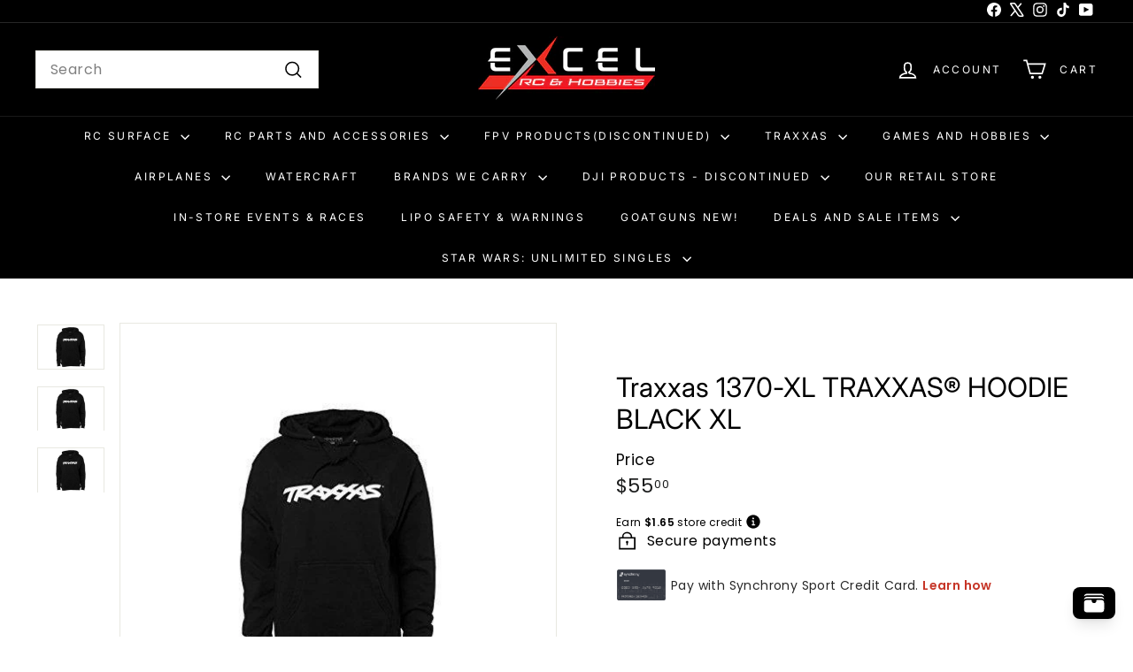

--- FILE ---
content_type: text/html; charset=utf-8
request_url: https://www.excelrc.com/products/traxxas-1370-xl-traxxas-r-hoodie-black-xl
body_size: 85964
content:
<!doctype html>
<html class="no-js" lang="en" dir="ltr">
  <head>
<script async crossorigin fetchpriority="high" src="/cdn/shopifycloud/importmap-polyfill/es-modules-shim.2.4.0.js"></script>
<script src="https://sapi.negate.io/script/Bo3dWGo8/zUYRbeKxb5QaA==?shop=excel-rc-main.myshopify.com"></script>
    <meta charset="utf-8">
    <meta http-equiv="X-UA-Compatible" content="IE=edge,chrome=1">
    <meta name="viewport" content="width=device-width,initial-scale=1">
    <meta name="theme-color" content="#313652">
    <link rel="canonical" href="https://www.excelrc.com/products/traxxas-1370-xl-traxxas-r-hoodie-black-xl">
    <link rel="preconnect" href="https://fonts.shopifycdn.com" crossorigin>
    <link rel="dns-prefetch" href="https://ajax.googleapis.com">
    <link rel="dns-prefetch" href="https://maps.googleapis.com">
    <link rel="dns-prefetch" href="https://maps.gstatic.com"><link rel="shortcut icon" href="//www.excelrc.com/cdn/shop/files/EXCELD_Icon_3D180x180_32x32.jpg?v=1613570709" type="image/png">
<title>Traxxas 1370-XL TRAXXAS® HOODIE BLACK XL &ndash; Excel RC</title>
<meta name="description" content="This is the Traxxas 1370-XL TRAXXAS® HOODIE BLACK XL **230619**">
<meta property="og:site_name" content="Excel RC">
<meta property="og:url" content="https://www.excelrc.com/products/traxxas-1370-xl-traxxas-r-hoodie-black-xl">
<meta property="og:title" content="Traxxas 1370-XL TRAXXAS® HOODIE BLACK XL">
<meta property="og:type" content="product">
<meta property="og:description" content="This is the Traxxas 1370-XL TRAXXAS® HOODIE BLACK XL **230619**"><meta property="og:image" content="http://www.excelrc.com/cdn/shop/products/2991000032185-traxxas-1370-xl-traxxas-hoodie-black-xl-616970565.jpg?v=1628977257">
  <meta property="og:image:secure_url" content="https://www.excelrc.com/cdn/shop/products/2991000032185-traxxas-1370-xl-traxxas-hoodie-black-xl-616970565.jpg?v=1628977257">
  <meta property="og:image:width" content="500">
  <meta property="og:image:height" content="333"><meta name="twitter:site" content="@ExcelRc">
<meta name="twitter:card" content="summary_large_image">
<meta name="twitter:title" content="Traxxas 1370-XL TRAXXAS® HOODIE BLACK XL">
<meta name="twitter:description" content="This is the Traxxas 1370-XL TRAXXAS® HOODIE BLACK XL **230619**">

<style data-shopify>@font-face {
  font-family: Inter;
  font-weight: 400;
  font-style: normal;
  font-display: swap;
  src: url("//www.excelrc.com/cdn/fonts/inter/inter_n4.b2a3f24c19b4de56e8871f609e73ca7f6d2e2bb9.woff2") format("woff2"),
       url("//www.excelrc.com/cdn/fonts/inter/inter_n4.af8052d517e0c9ffac7b814872cecc27ae1fa132.woff") format("woff");
}

  @font-face {
  font-family: Poppins;
  font-weight: 400;
  font-style: normal;
  font-display: swap;
  src: url("//www.excelrc.com/cdn/fonts/poppins/poppins_n4.0ba78fa5af9b0e1a374041b3ceaadf0a43b41362.woff2") format("woff2"),
       url("//www.excelrc.com/cdn/fonts/poppins/poppins_n4.214741a72ff2596839fc9760ee7a770386cf16ca.woff") format("woff");
}


  @font-face {
  font-family: Poppins;
  font-weight: 600;
  font-style: normal;
  font-display: swap;
  src: url("//www.excelrc.com/cdn/fonts/poppins/poppins_n6.aa29d4918bc243723d56b59572e18228ed0786f6.woff2") format("woff2"),
       url("//www.excelrc.com/cdn/fonts/poppins/poppins_n6.5f815d845fe073750885d5b7e619ee00e8111208.woff") format("woff");
}

  @font-face {
  font-family: Poppins;
  font-weight: 400;
  font-style: italic;
  font-display: swap;
  src: url("//www.excelrc.com/cdn/fonts/poppins/poppins_i4.846ad1e22474f856bd6b81ba4585a60799a9f5d2.woff2") format("woff2"),
       url("//www.excelrc.com/cdn/fonts/poppins/poppins_i4.56b43284e8b52fc64c1fd271f289a39e8477e9ec.woff") format("woff");
}

  @font-face {
  font-family: Poppins;
  font-weight: 600;
  font-style: italic;
  font-display: swap;
  src: url("//www.excelrc.com/cdn/fonts/poppins/poppins_i6.bb8044d6203f492888d626dafda3c2999253e8e9.woff2") format("woff2"),
       url("//www.excelrc.com/cdn/fonts/poppins/poppins_i6.e233dec1a61b1e7dead9f920159eda42280a02c3.woff") format("woff");
}

</style><link href="//www.excelrc.com/cdn/shop/t/62/assets/components.css?v=113759806839412531851745331358" rel="stylesheet" type="text/css" media="all" />

<style data-shopify>:root {
    --colorBody: #ffffff;
    --colorBodyAlpha05: rgba(255, 255, 255, 0.05);
    --colorBodyDim: #f2f2f2;

    --colorBorder: #e8e8e1;

    --colorBtnPrimary: #313652;
    --colorBtnPrimaryLight: #444b72;
    --colorBtnPrimaryDim: #272b42;
    --colorBtnPrimaryText: #ffffff;

    --colorCartDot: #ba4444;
    --colorCartDotText: #fff;

    --colorFooter: #f9f9fb;
    --colorFooterBorder: #e8e8e1;
    --colorFooterText: #242430;

    --colorLink: #000000;

    --colorModalBg: rgba(231, 231, 231, 0.6);

    --colorNav: #000000;
    --colorNavSearch: #ffffff;
    --colorNavText: #ffffff;

    --colorPrice: #1c1d1d;

    --colorSaleTag: #ba4444;
    --colorSaleTagText: #ffffff;

    --colorScheme1Text: #000000;
    --colorScheme1Bg: #ffffff;
    --colorScheme2Text: #ffffff;
    --colorScheme2Bg: #acc6c3;
    --colorScheme3Text: #000000;
    --colorScheme3Bg: #ffffff;

    --colorTextBody: #000000;
    --colorTextBodyAlpha005: rgba(0, 0, 0, 0.05);
    --colorTextBodyAlpha008: rgba(0, 0, 0, 0.08);
    --colorTextSavings: #ba4444;

    --colorToolbar: #000000;
    --colorToolbarText: #ffffff;

    --urlIcoSelect: url(//www.excelrc.com/cdn/shop/t/62/assets/ico-select.svg);
    --urlSwirlSvg: url(//www.excelrc.com/cdn/shop/t/62/assets/swirl.svg);

    --header-padding-bottom: 0;

    --pageTopPadding: 35px;
    --pageNarrow: 780px;
    --pageWidthPadding: 40px;
    --gridGutter: 22px;
    --indexSectionPadding: 60px;
    --sectionHeaderBottom: 40px;
    --collapsibleIconWidth: 12px;

    --sizeChartMargin: 30px 0;
    --sizeChartIconMargin: 5px;

    --newsletterReminderPadding: 20px 30px 20px 25px;

    --textFrameMargin: 10px;

    /*Shop Pay Installments*/
    --color-body-text: #000000;
    --color-body: #ffffff;
    --color-bg: #ffffff;

    --typeHeaderPrimary: Inter;
    --typeHeaderFallback: sans-serif;
    --typeHeaderSize: 36px;
    --typeHeaderWeight: 400;
    --typeHeaderLineHeight: 1.2;
    --typeHeaderSpacing: 0.0em;

    --typeBasePrimary:Poppins;
    --typeBaseFallback:sans-serif;
    --typeBaseSize: 16px;
    --typeBaseWeight: 400;
    --typeBaseSpacing: 0.025em;
    --typeBaseLineHeight: 1;

    --colorSmallImageBg: #ffffff;
    --colorSmallImageBgDark: #f7f7f7;
    --colorLargeImageBg: #e7e7e7;
    --colorLargeImageBgLight: #ffffff;

    --iconWeight: 4px;
    --iconLinecaps: miter;

    
      --buttonRadius: 0;
      --btnPadding: 11px 20px;
    

    
      --roundness: 0;
    

    
      --gridThickness: 0;
    

    --productTileMargin: 10%;
    --collectionTileMargin: 17%;

    --swatchSize: 80px;
  }

  @media screen and (max-width: 768px) {
    :root {
      --pageTopPadding: 15px;
      --pageNarrow: 330px;
      --pageWidthPadding: 17px;
      --gridGutter: 16px;
      --indexSectionPadding: 40px;
      --sectionHeaderBottom: 25px;
      --collapsibleIconWidth: 10px;
      --textFrameMargin: 7px;
      --typeBaseSize: 14px;

      
        --roundness: 0;
        --btnPadding: 9px 17px;
      
    }
  }</style><link href="//www.excelrc.com/cdn/shop/t/62/assets/overrides.css?v=61671070734277095511745331357" rel="stylesheet" type="text/css" media="all" />
<style data-shopify>:root {
        --productGridPadding: 12px;
      }</style><script>
      document.documentElement.className = document.documentElement.className.replace('no-js', 'js');

      window.theme = window.theme || {};
      theme.routes = {
        home: "/",
        collections: "/collections",
        cart: "/cart.js",
        cartPage: "/cart",
        cartAdd: "/cart/add.js",
        cartChange: "/cart/change.js",
        search: "/search",
        predictiveSearch: "/search/suggest"
      };

      theme.strings = {
        soldOut: "Sold Out",
        unavailable: "Unavailable",
        inStockLabel: "In stock, ready to ship",
        oneStockLabel: "Low stock - [count] item left",
        otherStockLabel: "Low stock - [count] items left",
        willNotShipUntil: "Ready to ship [date]",
        willBeInStockAfter: "Back in stock [date]",
        waitingForStock: "Backordered, shipping soon",
        savePrice: "Save [saved_amount]",
        cartEmpty: "Your cart is currently empty.",
        cartTermsConfirmation: "You must agree with the terms and conditions of sales to check out",
        searchCollections: "Collections",
        searchPages: "Pages",
        searchArticles: "Articles",
        maxQuantity: "You can only have [quantity] of [title] in your cart."
      };
      theme.settings = {
        cartType: "dropdown",
        isCustomerTemplate: false,
        moneyFormat: "${{amount}}",
        saveType: "dollar",
        productImageSize: "natural",
        productImageCover: true,
        predictiveSearch: true,
        predictiveSearchType: null,
        superScriptSetting: true,
        superScriptPrice: true,
        quickView: true,
        quickAdd: true,
        themeName: 'Expanse',
        themeVersion: "5.2.1" // x-release-please-version
      };
    </script><script type="importmap">
{
  "imports": {
    "@archetype-themes/scripts/config": "//www.excelrc.com/cdn/shop/t/62/assets/config.js?v=95976828937475645771745331359",
    "@archetype-themes/scripts/helpers/a11y": "//www.excelrc.com/cdn/shop/t/62/assets/a11y.js?v=118065092949826047841745331358",
    "@archetype-themes/scripts/helpers/ajax-renderer": "//www.excelrc.com/cdn/shop/t/62/assets/ajax-renderer.js?v=100928873305606449171745331359",
    "@archetype-themes/scripts/helpers/currency": "//www.excelrc.com/cdn/shop/t/62/assets/currency.js?v=7073109214763046061745331359",
    "@archetype-themes/scripts/helpers/delegate": "//www.excelrc.com/cdn/shop/t/62/assets/delegate.js?v=149839824348477659831745331358",
    "@archetype-themes/scripts/helpers/init-globals": "//www.excelrc.com/cdn/shop/t/62/assets/init-globals.js?v=181475641737567220961745331358",
    "@archetype-themes/scripts/helpers/library-loader": "//www.excelrc.com/cdn/shop/t/62/assets/library-loader.js?v=156273567395030534951745331358",
    "@archetype-themes/scripts/helpers/rte": "//www.excelrc.com/cdn/shop/t/62/assets/rte.js?v=25912603626504680721745331359",
    "@archetype-themes/scripts/helpers/sections": "//www.excelrc.com/cdn/shop/t/62/assets/sections.js?v=182906742684709496481745331357",
    "@archetype-themes/scripts/helpers/size-drawer": "//www.excelrc.com/cdn/shop/t/62/assets/size-drawer.js?v=67462763974111650691745331359",
    "@archetype-themes/scripts/helpers/utils": "//www.excelrc.com/cdn/shop/t/62/assets/utils.js?v=117964846174238173191745331358",
    "@archetype-themes/scripts/helpers/vimeo": "//www.excelrc.com/cdn/shop/t/62/assets/vimeo.js?v=24358449204266797831745331357",
    "@archetype-themes/scripts/helpers/youtube": "//www.excelrc.com/cdn/shop/t/62/assets/youtube.js?v=65638137014896701821745331360",
    "@archetype-themes/scripts/modules/animation-observer": "//www.excelrc.com/cdn/shop/t/62/assets/animation-observer.js?v=153879372474529029271745331360",
    "@archetype-themes/scripts/modules/cart-api": "//www.excelrc.com/cdn/shop/t/62/assets/cart-api.js?v=93416222499431499891745331357",
    "@archetype-themes/scripts/modules/cart-drawer": "//www.excelrc.com/cdn/shop/t/62/assets/cart-drawer.js?v=22319036241739343301745331359",
    "@archetype-themes/scripts/modules/cart-form": "//www.excelrc.com/cdn/shop/t/62/assets/cart-form.js?v=7359676928425491331745331357",
    "@archetype-themes/scripts/modules/collapsibles": "//www.excelrc.com/cdn/shop/t/62/assets/collapsibles.js?v=20772374232124797641745331360",
    "@archetype-themes/scripts/modules/collection-sidebar": "//www.excelrc.com/cdn/shop/t/62/assets/collection-sidebar.js?v=11139703187251763651745331358",
    "@archetype-themes/scripts/modules/collection-template": "//www.excelrc.com/cdn/shop/t/62/assets/collection-template.js?v=140554359979706354581745331357",
    "@archetype-themes/scripts/modules/disclosure": "//www.excelrc.com/cdn/shop/t/62/assets/disclosure.js?v=67772127279384659731745331358",
    "@archetype-themes/scripts/modules/drawers": "//www.excelrc.com/cdn/shop/t/62/assets/drawers.js?v=41461249279569037491745331359",
    "@archetype-themes/scripts/modules/header-nav": "//www.excelrc.com/cdn/shop/t/62/assets/header-nav.js?v=177096878740680116051745331357",
    "@archetype-themes/scripts/modules/header-search": "//www.excelrc.com/cdn/shop/t/62/assets/header-search.js?v=111541059953386463491745331359",
    "@archetype-themes/scripts/modules/mobile-nav": "//www.excelrc.com/cdn/shop/t/62/assets/mobile-nav.js?v=114965420791451121061745331359",
    "@archetype-themes/scripts/modules/modal": "//www.excelrc.com/cdn/shop/t/62/assets/modal.js?v=134597060909170760981745331359",
    "@archetype-themes/scripts/modules/parallax": "//www.excelrc.com/cdn/shop/t/62/assets/parallax.js?v=52940338558575531261745331359",
    "@archetype-themes/scripts/modules/photoswipe": "//www.excelrc.com/cdn/shop/t/62/assets/photoswipe.js?v=165549100180449799241745331359",
    "@archetype-themes/scripts/modules/product-media": "//www.excelrc.com/cdn/shop/t/62/assets/product-media.js?v=100982122737231373481745331359",
    "@archetype-themes/scripts/modules/product-recommendations": "//www.excelrc.com/cdn/shop/t/62/assets/product-recommendations.js?v=129269900080061478331745331359",
    "@archetype-themes/scripts/modules/quantity-selectors": "//www.excelrc.com/cdn/shop/t/62/assets/quantity-selectors.js?v=39825656135086092811745331358",
    "@archetype-themes/scripts/modules/slideshow": "//www.excelrc.com/cdn/shop/t/62/assets/slideshow.js?v=106802085190232014981745331358",
    "@archetype-themes/scripts/modules/swatches": "//www.excelrc.com/cdn/shop/t/62/assets/swatches.js?v=27943298151903503821745331359",
    "@archetype-themes/scripts/modules/tool-tip": "//www.excelrc.com/cdn/shop/t/62/assets/tool-tip.js?v=21675976537915012111745331359",
    "@archetype-themes/scripts/modules/tool-tip-trigger": "//www.excelrc.com/cdn/shop/t/62/assets/tool-tip-trigger.js?v=140183424560662924111745331359",
    "@archetype-themes/scripts/modules/video-modal": "//www.excelrc.com/cdn/shop/t/62/assets/video-modal.js?v=124352799055401291551745331358",
    "@archetype-themes/scripts/modules/video-section": "//www.excelrc.com/cdn/shop/t/62/assets/video-section.js?v=160666745868686885001745331359",
    "@archetype-themes/scripts/vendors/animape": "//www.excelrc.com/cdn/shop/t/62/assets/animape.js?v=69069856923752907281745331358",
    "@archetype-themes/scripts/vendors/flickity": "//www.excelrc.com/cdn/shop/t/62/assets/flickity.js?v=128155267415939108511745331358",
    "@archetype-themes/scripts/vendors/flickity-fade": "//www.excelrc.com/cdn/shop/t/62/assets/flickity-fade.js?v=46741697477679047371745331357",
    "@archetype-themes/scripts/vendors/photoswipe-ui-default.min": "//www.excelrc.com/cdn/shop/t/62/assets/photoswipe-ui-default.min.js?v=23071875046386290851745331357",
    "@archetype-themes/scripts/vendors/photoswipe.min": "//www.excelrc.com/cdn/shop/t/62/assets/photoswipe.min.js?v=47396415601861281921745331358",
    "@archetype-themes/utils/pubsub": "//www.excelrc.com/cdn/shop/t/62/assets/pubsub.js?v=170887502973045284781745331358",
    "components/announcement-bar": "//www.excelrc.com/cdn/shop/t/62/assets/announcement-bar.js?v=61239492037021845891745331357",
    "components/block-buy-buttons": "//www.excelrc.com/cdn/shop/t/62/assets/block-buy-buttons.js?v=148958496432830410761745331358",
    "components/block-contact": "//www.excelrc.com/cdn/shop/t/62/assets/block-contact.js?v=78355411751615558911745331360",
    "components/block-description": "//www.excelrc.com/cdn/shop/t/62/assets/block-description.js?v=81077347419709677141745331359",
    "components/block-price": "//www.excelrc.com/cdn/shop/t/62/assets/block-price.js?v=129702681217586970991745331358",
    "components/block-quantity-selector": "//www.excelrc.com/cdn/shop/t/62/assets/block-quantity-selector.js?v=117475072784309989681745331357",
    "components/block-tab": "//www.excelrc.com/cdn/shop/t/62/assets/block-tab.js?v=26040362447511671711745331357",
    "components/block-variant-picker": "//www.excelrc.com/cdn/shop/t/62/assets/block-variant-picker.js?v=71031908405311637371745331358",
    "components/gift-card-recipient-form": "//www.excelrc.com/cdn/shop/t/62/assets/gift-card-recipient-form.js?v=64755253772159527141745331358",
    "components/icon": "//www.excelrc.com/cdn/shop/t/62/assets/icon.js?v=3434008020053097731745331358",
    "components/image-element": "//www.excelrc.com/cdn/shop/t/62/assets/image-element.js?v=162387049124185673971745331357",
    "components/newsletter-reminder": "//www.excelrc.com/cdn/shop/t/62/assets/newsletter-reminder.js?v=93831542396994015031745331359",
    "components/predictive-search": "//www.excelrc.com/cdn/shop/t/62/assets/predictive-search.js?v=99835546545337592591745331360",
    "components/price-range": "//www.excelrc.com/cdn/shop/t/62/assets/price-range.js?v=107536712590459768541745331360",
    "components/product-grid-item": "//www.excelrc.com/cdn/shop/t/62/assets/product-grid-item.js?v=153768860261134489091745331359",
    "components/product-images": "//www.excelrc.com/cdn/shop/t/62/assets/product-images.js?v=94779729377336687951745331357",
    "components/product-inventory": "//www.excelrc.com/cdn/shop/t/62/assets/product-inventory.js?v=61257431154298704481745331358",
    "components/quick-add": "//www.excelrc.com/cdn/shop/t/62/assets/quick-add.js?v=98922245195340351461745331359",
    "components/quick-shop": "//www.excelrc.com/cdn/shop/t/62/assets/quick-shop.js?v=122648007643428631321745331359",
    "components/section-advanced-accordion": "//www.excelrc.com/cdn/shop/t/62/assets/section-advanced-accordion.js?v=50423659066538531211745331360",
    "components/section-age-verification-popup": "//www.excelrc.com/cdn/shop/t/62/assets/section-age-verification-popup.js?v=160720330590333804831745331359",
    "components/section-background-image-text": "//www.excelrc.com/cdn/shop/t/62/assets/section-background-image-text.js?v=17382720343615129641745331359",
    "components/section-collection-header": "//www.excelrc.com/cdn/shop/t/62/assets/section-collection-header.js?v=156062324844396076361745331358",
    "components/section-countdown": "//www.excelrc.com/cdn/shop/t/62/assets/section-countdown.js?v=109956453145979029921745331357",
    "components/section-footer": "//www.excelrc.com/cdn/shop/t/62/assets/section-footer.js?v=37607697474596166191745331359",
    "components/section-header": "//www.excelrc.com/cdn/shop/t/62/assets/section-header.js?v=143928937928229288231745331359",
    "components/section-hotspots": "//www.excelrc.com/cdn/shop/t/62/assets/section-hotspots.js?v=19511526374408459341745331357",
    "components/section-image-compare": "//www.excelrc.com/cdn/shop/t/62/assets/section-image-compare.js?v=10475097497223987121745331359",
    "components/section-main-cart": "//www.excelrc.com/cdn/shop/t/62/assets/section-main-cart.js?v=26599160823898921641745331359",
    "components/section-map": "//www.excelrc.com/cdn/shop/t/62/assets/section-map.js?v=152624484441567095391745331359",
    "components/section-more-products-vendor": "//www.excelrc.com/cdn/shop/t/62/assets/section-more-products-vendor.js?v=29313179064253651681745331360",
    "components/section-newsletter-popup": "//www.excelrc.com/cdn/shop/t/62/assets/section-newsletter-popup.js?v=170012379161222995921745331358",
    "components/section-password-header": "//www.excelrc.com/cdn/shop/t/62/assets/section-password-header.js?v=98933886638236819401745331358",
    "components/section-recently-viewed": "//www.excelrc.com/cdn/shop/t/62/assets/section-recently-viewed.js?v=173223767998598904081745331357",
    "components/section-testimonials": "//www.excelrc.com/cdn/shop/t/62/assets/section-testimonials.js?v=143293272721059783851745331359",
    "components/section-toolbar": "//www.excelrc.com/cdn/shop/t/62/assets/section-toolbar.js?v=10748245694607098671745331359",
    "components/store-availability": "//www.excelrc.com/cdn/shop/t/62/assets/store-availability.js?v=30314316816638668131745331359",
    "components/variant-sku": "//www.excelrc.com/cdn/shop/t/62/assets/variant-sku.js?v=61072944307078446061745331358",
    "js-cookie": "//www.excelrc.com/cdn/shop/t/62/assets/js.cookie.mjs?v=38015963105781969301745331358",
    "nouislider": "//www.excelrc.com/cdn/shop/t/62/assets/nouislider.js?v=100438778919154896961745331358"
  }
}
</script>

<script>
  if (!(HTMLScriptElement.supports && HTMLScriptElement.supports('importmap'))) {
    const el = document.createElement('script')
    el.async = true
    el.src = "//www.excelrc.com/cdn/shop/t/62/assets/es-module-shims.min.js?v=3197203922110785981745331357"
    document.head.appendChild(el)
  }
</script>

<script type="module" src="//www.excelrc.com/cdn/shop/t/62/assets/is-land.min.js?v=92343381495565747271745331359"></script>



<script type="module">
  try {
    const importMap = document.querySelector('script[type="importmap"]')
    const importMapJson = JSON.parse(importMap.textContent)
    const importMapModules = Object.values(importMapJson.imports)
    for (let i = 0; i < importMapModules.length; i++) {
      const link = document.createElement('link')
      link.rel = 'modulepreload'
      link.href = importMapModules[i]
      document.head.appendChild(link)
    }
  } catch (e) {
    console.error(e)
  }
</script>
<!-- miniOrange ContentRestriction SCRIPT START -->

<style data-shopify>
    @media (max-width: 768px) {
    #innerForm {
      width: 60% !important;
    }
</style>

<script>
function getCookie(cookieName) {
    let cookie = {};
    document.cookie.split(";").forEach(function(el) {
      let [key,value] = el.split("=");
      cookie[key.trim()] = value;
    })
    return cookie[cookieName];
}
function setCookie(name,value,days) {
  var expires = "";
  if (days) {
      var date = new Date();
      date.setTime(date.getTime() + (days*24*60*60*1000));
      expires = "; expires=" + date.toUTCString();
  }
  document.cookie = name + "=" + (value || "")  + expires + "; path=/";
}
function eraseCookie(name) {   
    document.cookie = name +'=; Path=/; Expires=Thu, 01 Jan 1970 00:00:01 GMT;';
}
</script>




<!-- miniOrange LOCK START _3812 --><!-- miniOrange LOCK END _3812 -->










<!-- miniOrange Unpriority Locks START -->





<!-- miniOrange LOCK START _3812 --><!-- miniOrange LOCK END _3812 -->
<!-- miniOrange Unpriority Locks END -->

<!-- miniOrange Priority-Whole-Website Locks START -->
<!-- miniOrange Priority-Whole-Website Locks END -->

<!-- miniOrange Priority Locks START -->
<!-- miniOrange Priority Locks END -->

<!-- miniOrange hide-prices Locks START -->
<!-- miniOrange hide-prices Locks END -->

<!-- miniOrange purchase-form Locks START -->
<!-- miniOrange purchase-form Locks END --><!-- miniOrange ContentRestriction SCRIPT END -->
<script>window.performance && window.performance.mark && window.performance.mark('shopify.content_for_header.start');</script><meta name="google-site-verification" content="5nIh8d4s7MSkTQLLFc-S7rBkMrnziH8RSKc88owbHVI">
<meta name="google-site-verification" content="CAniCtbDVd5L5FAeKmdj-t7wrvjEToi4Wv75yEz4jqQ">
<meta id="shopify-digital-wallet" name="shopify-digital-wallet" content="/26839253179/digital_wallets/dialog">
<meta name="shopify-checkout-api-token" content="231466a2ced31662e3a27490bda935da">
<meta id="in-context-paypal-metadata" data-shop-id="26839253179" data-venmo-supported="true" data-environment="production" data-locale="en_US" data-paypal-v4="true" data-currency="USD">
<link rel="alternate" type="application/json+oembed" href="https://www.excelrc.com/products/traxxas-1370-xl-traxxas-r-hoodie-black-xl.oembed">
<script async="async" src="/checkouts/internal/preloads.js?locale=en-US"></script>
<link rel="preconnect" href="https://shop.app" crossorigin="anonymous">
<script async="async" src="https://shop.app/checkouts/internal/preloads.js?locale=en-US&shop_id=26839253179" crossorigin="anonymous"></script>
<script id="apple-pay-shop-capabilities" type="application/json">{"shopId":26839253179,"countryCode":"US","currencyCode":"USD","merchantCapabilities":["supports3DS"],"merchantId":"gid:\/\/shopify\/Shop\/26839253179","merchantName":"Excel RC","requiredBillingContactFields":["postalAddress","email","phone"],"requiredShippingContactFields":["postalAddress","email","phone"],"shippingType":"shipping","supportedNetworks":["visa","masterCard","amex","discover","elo","jcb"],"total":{"type":"pending","label":"Excel RC","amount":"1.00"},"shopifyPaymentsEnabled":true,"supportsSubscriptions":true}</script>
<script id="shopify-features" type="application/json">{"accessToken":"231466a2ced31662e3a27490bda935da","betas":["rich-media-storefront-analytics"],"domain":"www.excelrc.com","predictiveSearch":true,"shopId":26839253179,"locale":"en"}</script>
<script>var Shopify = Shopify || {};
Shopify.shop = "excel-rc-main.myshopify.com";
Shopify.locale = "en";
Shopify.currency = {"active":"USD","rate":"1.0"};
Shopify.country = "US";
Shopify.theme = {"name":"Expanse 5.2.1 W\/ ORBIT uninstall - 250422","id":137312501947,"schema_name":"Expanse","schema_version":"5.2.1","theme_store_id":null,"role":"main"};
Shopify.theme.handle = "null";
Shopify.theme.style = {"id":null,"handle":null};
Shopify.cdnHost = "www.excelrc.com/cdn";
Shopify.routes = Shopify.routes || {};
Shopify.routes.root = "/";</script>
<script type="module">!function(o){(o.Shopify=o.Shopify||{}).modules=!0}(window);</script>
<script>!function(o){function n(){var o=[];function n(){o.push(Array.prototype.slice.apply(arguments))}return n.q=o,n}var t=o.Shopify=o.Shopify||{};t.loadFeatures=n(),t.autoloadFeatures=n()}(window);</script>
<script>
  window.ShopifyPay = window.ShopifyPay || {};
  window.ShopifyPay.apiHost = "shop.app\/pay";
  window.ShopifyPay.redirectState = null;
</script>
<script id="shop-js-analytics" type="application/json">{"pageType":"product"}</script>
<script defer="defer" async type="module" src="//www.excelrc.com/cdn/shopifycloud/shop-js/modules/v2/client.init-shop-cart-sync_BN7fPSNr.en.esm.js"></script>
<script defer="defer" async type="module" src="//www.excelrc.com/cdn/shopifycloud/shop-js/modules/v2/chunk.common_Cbph3Kss.esm.js"></script>
<script defer="defer" async type="module" src="//www.excelrc.com/cdn/shopifycloud/shop-js/modules/v2/chunk.modal_DKumMAJ1.esm.js"></script>
<script type="module">
  await import("//www.excelrc.com/cdn/shopifycloud/shop-js/modules/v2/client.init-shop-cart-sync_BN7fPSNr.en.esm.js");
await import("//www.excelrc.com/cdn/shopifycloud/shop-js/modules/v2/chunk.common_Cbph3Kss.esm.js");
await import("//www.excelrc.com/cdn/shopifycloud/shop-js/modules/v2/chunk.modal_DKumMAJ1.esm.js");

  window.Shopify.SignInWithShop?.initShopCartSync?.({"fedCMEnabled":true,"windoidEnabled":true});

</script>
<script>
  window.Shopify = window.Shopify || {};
  if (!window.Shopify.featureAssets) window.Shopify.featureAssets = {};
  window.Shopify.featureAssets['shop-js'] = {"shop-cart-sync":["modules/v2/client.shop-cart-sync_CJVUk8Jm.en.esm.js","modules/v2/chunk.common_Cbph3Kss.esm.js","modules/v2/chunk.modal_DKumMAJ1.esm.js"],"init-fed-cm":["modules/v2/client.init-fed-cm_7Fvt41F4.en.esm.js","modules/v2/chunk.common_Cbph3Kss.esm.js","modules/v2/chunk.modal_DKumMAJ1.esm.js"],"init-shop-email-lookup-coordinator":["modules/v2/client.init-shop-email-lookup-coordinator_Cc088_bR.en.esm.js","modules/v2/chunk.common_Cbph3Kss.esm.js","modules/v2/chunk.modal_DKumMAJ1.esm.js"],"init-windoid":["modules/v2/client.init-windoid_hPopwJRj.en.esm.js","modules/v2/chunk.common_Cbph3Kss.esm.js","modules/v2/chunk.modal_DKumMAJ1.esm.js"],"shop-button":["modules/v2/client.shop-button_B0jaPSNF.en.esm.js","modules/v2/chunk.common_Cbph3Kss.esm.js","modules/v2/chunk.modal_DKumMAJ1.esm.js"],"shop-cash-offers":["modules/v2/client.shop-cash-offers_DPIskqss.en.esm.js","modules/v2/chunk.common_Cbph3Kss.esm.js","modules/v2/chunk.modal_DKumMAJ1.esm.js"],"shop-toast-manager":["modules/v2/client.shop-toast-manager_CK7RT69O.en.esm.js","modules/v2/chunk.common_Cbph3Kss.esm.js","modules/v2/chunk.modal_DKumMAJ1.esm.js"],"init-shop-cart-sync":["modules/v2/client.init-shop-cart-sync_BN7fPSNr.en.esm.js","modules/v2/chunk.common_Cbph3Kss.esm.js","modules/v2/chunk.modal_DKumMAJ1.esm.js"],"init-customer-accounts-sign-up":["modules/v2/client.init-customer-accounts-sign-up_CfPf4CXf.en.esm.js","modules/v2/client.shop-login-button_DeIztwXF.en.esm.js","modules/v2/chunk.common_Cbph3Kss.esm.js","modules/v2/chunk.modal_DKumMAJ1.esm.js"],"pay-button":["modules/v2/client.pay-button_CgIwFSYN.en.esm.js","modules/v2/chunk.common_Cbph3Kss.esm.js","modules/v2/chunk.modal_DKumMAJ1.esm.js"],"init-customer-accounts":["modules/v2/client.init-customer-accounts_DQ3x16JI.en.esm.js","modules/v2/client.shop-login-button_DeIztwXF.en.esm.js","modules/v2/chunk.common_Cbph3Kss.esm.js","modules/v2/chunk.modal_DKumMAJ1.esm.js"],"avatar":["modules/v2/client.avatar_BTnouDA3.en.esm.js"],"init-shop-for-new-customer-accounts":["modules/v2/client.init-shop-for-new-customer-accounts_CsZy_esa.en.esm.js","modules/v2/client.shop-login-button_DeIztwXF.en.esm.js","modules/v2/chunk.common_Cbph3Kss.esm.js","modules/v2/chunk.modal_DKumMAJ1.esm.js"],"shop-follow-button":["modules/v2/client.shop-follow-button_BRMJjgGd.en.esm.js","modules/v2/chunk.common_Cbph3Kss.esm.js","modules/v2/chunk.modal_DKumMAJ1.esm.js"],"checkout-modal":["modules/v2/client.checkout-modal_B9Drz_yf.en.esm.js","modules/v2/chunk.common_Cbph3Kss.esm.js","modules/v2/chunk.modal_DKumMAJ1.esm.js"],"shop-login-button":["modules/v2/client.shop-login-button_DeIztwXF.en.esm.js","modules/v2/chunk.common_Cbph3Kss.esm.js","modules/v2/chunk.modal_DKumMAJ1.esm.js"],"lead-capture":["modules/v2/client.lead-capture_DXYzFM3R.en.esm.js","modules/v2/chunk.common_Cbph3Kss.esm.js","modules/v2/chunk.modal_DKumMAJ1.esm.js"],"shop-login":["modules/v2/client.shop-login_CA5pJqmO.en.esm.js","modules/v2/chunk.common_Cbph3Kss.esm.js","modules/v2/chunk.modal_DKumMAJ1.esm.js"],"payment-terms":["modules/v2/client.payment-terms_BxzfvcZJ.en.esm.js","modules/v2/chunk.common_Cbph3Kss.esm.js","modules/v2/chunk.modal_DKumMAJ1.esm.js"]};
</script>
<script>(function() {
  var isLoaded = false;
  function asyncLoad() {
    if (isLoaded) return;
    isLoaded = true;
    var urls = ["https:\/\/cdn.shopify.com\/s\/files\/1\/0268\/3925\/3179\/t\/27\/assets\/affirmShopify.js?v=1630007277\u0026shop=excel-rc-main.myshopify.com","\/\/cdn.shopify.com\/s\/files\/1\/0257\/0108\/9360\/t\/85\/assets\/usf-license.js?shop=excel-rc-main.myshopify.com","\/\/swymv3free-01.azureedge.net\/code\/swym-shopify.js?shop=excel-rc-main.myshopify.com","https:\/\/cdn.shopify.com\/s\/files\/1\/0268\/3925\/3179\/t\/27\/assets\/affirmShopify.js?v=1630007294\u0026shop=excel-rc-main.myshopify.com","https:\/\/cdn.shopify.com\/s\/files\/1\/0268\/3925\/3179\/t\/27\/assets\/affirmShopify.js?v=1630007880\u0026shop=excel-rc-main.myshopify.com","https:\/\/cdn.shopify.com\/s\/files\/1\/0268\/3925\/3179\/t\/32\/assets\/codisto.js?v=1666295561\u0026shop=excel-rc-main.myshopify.com","https:\/\/woolyfeed-tags.nyc3.cdn.digitaloceanspaces.com\/excel-rc-main.myshopify.com\/9386943447.js?shop=excel-rc-main.myshopify.com","\/\/cdn.shopify.com\/proxy\/f548346ab2b6344c6da5cc12b22727fcdcb8d74569465b7aa21bf01b6d3de058\/bingshoppingtool-t2app-prod.trafficmanager.net\/uet\/tracking_script?shop=excel-rc-main.myshopify.com\u0026sp-cache-control=cHVibGljLCBtYXgtYWdlPTkwMA","https:\/\/dyuszqdfuyvqq.cloudfront.net\/packs\/mf_embed_v8.js?mf_token=8e5e951f-57a9-4ded-9ec2-37d9122c3ffd\u0026shop=excel-rc-main.myshopify.com"];
    for (var i = 0; i < urls.length; i++) {
      var s = document.createElement('script');
      s.type = 'text/javascript';
      s.async = true;
      s.src = urls[i];
      var x = document.getElementsByTagName('script')[0];
      x.parentNode.insertBefore(s, x);
    }
  };
  if(window.attachEvent) {
    window.attachEvent('onload', asyncLoad);
  } else {
    window.addEventListener('load', asyncLoad, false);
  }
})();</script>
<script id="__st">var __st={"a":26839253179,"offset":-18000,"reqid":"f39ba96a-9274-4cfc-bf4f-651bdf4b4870-1769730603","pageurl":"www.excelrc.com\/products\/traxxas-1370-xl-traxxas-r-hoodie-black-xl","u":"00c45aacd56b","p":"product","rtyp":"product","rid":6075987132603};</script>
<script>window.ShopifyPaypalV4VisibilityTracking = true;</script>
<script id="captcha-bootstrap">!function(){'use strict';const t='contact',e='account',n='new_comment',o=[[t,t],['blogs',n],['comments',n],[t,'customer']],c=[[e,'customer_login'],[e,'guest_login'],[e,'recover_customer_password'],[e,'create_customer']],r=t=>t.map((([t,e])=>`form[action*='/${t}']:not([data-nocaptcha='true']) input[name='form_type'][value='${e}']`)).join(','),a=t=>()=>t?[...document.querySelectorAll(t)].map((t=>t.form)):[];function s(){const t=[...o],e=r(t);return a(e)}const i='password',u='form_key',d=['recaptcha-v3-token','g-recaptcha-response','h-captcha-response',i],f=()=>{try{return window.sessionStorage}catch{return}},m='__shopify_v',_=t=>t.elements[u];function p(t,e,n=!1){try{const o=window.sessionStorage,c=JSON.parse(o.getItem(e)),{data:r}=function(t){const{data:e,action:n}=t;return t[m]||n?{data:e,action:n}:{data:t,action:n}}(c);for(const[e,n]of Object.entries(r))t.elements[e]&&(t.elements[e].value=n);n&&o.removeItem(e)}catch(o){console.error('form repopulation failed',{error:o})}}const l='form_type',E='cptcha';function T(t){t.dataset[E]=!0}const w=window,h=w.document,L='Shopify',v='ce_forms',y='captcha';let A=!1;((t,e)=>{const n=(g='f06e6c50-85a8-45c8-87d0-21a2b65856fe',I='https://cdn.shopify.com/shopifycloud/storefront-forms-hcaptcha/ce_storefront_forms_captcha_hcaptcha.v1.5.2.iife.js',D={infoText:'Protected by hCaptcha',privacyText:'Privacy',termsText:'Terms'},(t,e,n)=>{const o=w[L][v],c=o.bindForm;if(c)return c(t,g,e,D).then(n);var r;o.q.push([[t,g,e,D],n]),r=I,A||(h.body.append(Object.assign(h.createElement('script'),{id:'captcha-provider',async:!0,src:r})),A=!0)});var g,I,D;w[L]=w[L]||{},w[L][v]=w[L][v]||{},w[L][v].q=[],w[L][y]=w[L][y]||{},w[L][y].protect=function(t,e){n(t,void 0,e),T(t)},Object.freeze(w[L][y]),function(t,e,n,w,h,L){const[v,y,A,g]=function(t,e,n){const i=e?o:[],u=t?c:[],d=[...i,...u],f=r(d),m=r(i),_=r(d.filter((([t,e])=>n.includes(e))));return[a(f),a(m),a(_),s()]}(w,h,L),I=t=>{const e=t.target;return e instanceof HTMLFormElement?e:e&&e.form},D=t=>v().includes(t);t.addEventListener('submit',(t=>{const e=I(t);if(!e)return;const n=D(e)&&!e.dataset.hcaptchaBound&&!e.dataset.recaptchaBound,o=_(e),c=g().includes(e)&&(!o||!o.value);(n||c)&&t.preventDefault(),c&&!n&&(function(t){try{if(!f())return;!function(t){const e=f();if(!e)return;const n=_(t);if(!n)return;const o=n.value;o&&e.removeItem(o)}(t);const e=Array.from(Array(32),(()=>Math.random().toString(36)[2])).join('');!function(t,e){_(t)||t.append(Object.assign(document.createElement('input'),{type:'hidden',name:u})),t.elements[u].value=e}(t,e),function(t,e){const n=f();if(!n)return;const o=[...t.querySelectorAll(`input[type='${i}']`)].map((({name:t})=>t)),c=[...d,...o],r={};for(const[a,s]of new FormData(t).entries())c.includes(a)||(r[a]=s);n.setItem(e,JSON.stringify({[m]:1,action:t.action,data:r}))}(t,e)}catch(e){console.error('failed to persist form',e)}}(e),e.submit())}));const S=(t,e)=>{t&&!t.dataset[E]&&(n(t,e.some((e=>e===t))),T(t))};for(const o of['focusin','change'])t.addEventListener(o,(t=>{const e=I(t);D(e)&&S(e,y())}));const B=e.get('form_key'),M=e.get(l),P=B&&M;t.addEventListener('DOMContentLoaded',(()=>{const t=y();if(P)for(const e of t)e.elements[l].value===M&&p(e,B);[...new Set([...A(),...v().filter((t=>'true'===t.dataset.shopifyCaptcha))])].forEach((e=>S(e,t)))}))}(h,new URLSearchParams(w.location.search),n,t,e,['guest_login'])})(!0,!0)}();</script>
<script integrity="sha256-4kQ18oKyAcykRKYeNunJcIwy7WH5gtpwJnB7kiuLZ1E=" data-source-attribution="shopify.loadfeatures" defer="defer" src="//www.excelrc.com/cdn/shopifycloud/storefront/assets/storefront/load_feature-a0a9edcb.js" crossorigin="anonymous"></script>
<script crossorigin="anonymous" defer="defer" src="//www.excelrc.com/cdn/shopifycloud/storefront/assets/shopify_pay/storefront-65b4c6d7.js?v=20250812"></script>
<script data-source-attribution="shopify.dynamic_checkout.dynamic.init">var Shopify=Shopify||{};Shopify.PaymentButton=Shopify.PaymentButton||{isStorefrontPortableWallets:!0,init:function(){window.Shopify.PaymentButton.init=function(){};var t=document.createElement("script");t.src="https://www.excelrc.com/cdn/shopifycloud/portable-wallets/latest/portable-wallets.en.js",t.type="module",document.head.appendChild(t)}};
</script>
<script data-source-attribution="shopify.dynamic_checkout.buyer_consent">
  function portableWalletsHideBuyerConsent(e){var t=document.getElementById("shopify-buyer-consent"),n=document.getElementById("shopify-subscription-policy-button");t&&n&&(t.classList.add("hidden"),t.setAttribute("aria-hidden","true"),n.removeEventListener("click",e))}function portableWalletsShowBuyerConsent(e){var t=document.getElementById("shopify-buyer-consent"),n=document.getElementById("shopify-subscription-policy-button");t&&n&&(t.classList.remove("hidden"),t.removeAttribute("aria-hidden"),n.addEventListener("click",e))}window.Shopify?.PaymentButton&&(window.Shopify.PaymentButton.hideBuyerConsent=portableWalletsHideBuyerConsent,window.Shopify.PaymentButton.showBuyerConsent=portableWalletsShowBuyerConsent);
</script>
<script>
  function portableWalletsCleanup(e){e&&e.src&&console.error("Failed to load portable wallets script "+e.src);var t=document.querySelectorAll("shopify-accelerated-checkout .shopify-payment-button__skeleton, shopify-accelerated-checkout-cart .wallet-cart-button__skeleton"),e=document.getElementById("shopify-buyer-consent");for(let e=0;e<t.length;e++)t[e].remove();e&&e.remove()}function portableWalletsNotLoadedAsModule(e){e instanceof ErrorEvent&&"string"==typeof e.message&&e.message.includes("import.meta")&&"string"==typeof e.filename&&e.filename.includes("portable-wallets")&&(window.removeEventListener("error",portableWalletsNotLoadedAsModule),window.Shopify.PaymentButton.failedToLoad=e,"loading"===document.readyState?document.addEventListener("DOMContentLoaded",window.Shopify.PaymentButton.init):window.Shopify.PaymentButton.init())}window.addEventListener("error",portableWalletsNotLoadedAsModule);
</script>

<script type="module" src="https://www.excelrc.com/cdn/shopifycloud/portable-wallets/latest/portable-wallets.en.js" onError="portableWalletsCleanup(this)" crossorigin="anonymous"></script>
<script nomodule>
  document.addEventListener("DOMContentLoaded", portableWalletsCleanup);
</script>

<link id="shopify-accelerated-checkout-styles" rel="stylesheet" media="screen" href="https://www.excelrc.com/cdn/shopifycloud/portable-wallets/latest/accelerated-checkout-backwards-compat.css" crossorigin="anonymous">
<style id="shopify-accelerated-checkout-cart">
        #shopify-buyer-consent {
  margin-top: 1em;
  display: inline-block;
  width: 100%;
}

#shopify-buyer-consent.hidden {
  display: none;
}

#shopify-subscription-policy-button {
  background: none;
  border: none;
  padding: 0;
  text-decoration: underline;
  font-size: inherit;
  cursor: pointer;
}

#shopify-subscription-policy-button::before {
  box-shadow: none;
}

      </style>

<script>window.performance && window.performance.mark && window.performance.mark('shopify.content_for_header.end');</script>
<script>window._usfTheme={
    id:134133973179,
    name:"Expanse",
    version:"5.2.1",
    vendor:"Archetype Themes",
    applied:1,
    assetUrl:"//www.excelrc.com/cdn/shop/t/62/assets/usf-boot.js?v=113872587998574144831751431111"
};
window._usfCustomerTags = null;
window._usfCollectionId = null;
window._usfCollectionDefaultSort = null;
window._usfLocale = "en";
window._usfRootUrl = "\/";
window.usf = {
  settings: {"online":1,"version":"1.0.2.4112","shop":"excel-rc-main.myshopify.com","siteId":"5527003a-5bbd-4098-bf21-7736e0577713","resUrl":"//cdn.shopify.com/s/files/1/0257/0108/9360/t/85/assets/","analyticsApiUrl":"https://svc-1000-analytics-usf.hotyon.com/set","searchSvcUrl":"https://svc-1000-usf.hotyon.com/","enabledPlugins":["preview-usf"],"showGotoTop":1,"mobileBreakpoint":767,"decimals":2,"useTrailingZeros":1,"decimalDisplay":".","thousandSeparator":",","currency":"USD","priceLongFormat":"${0} USD","priceFormat":"${0}","plugins":{},"revision":86784770,"filters":{"filtersHorzStyle":"default","filtersHorzPosition":"left","filtersMobileStyle":"default"},"instantSearch":{"online":1,"searchBoxSelector":"input[name=q]","numOfSuggestions":10,"numOfProductMatches":6,"showCollections":1,"numOfCollections":4,"numOfPages":4,"layout":"two-columns","productDisplayType":"list","productColumnPosition":"left","productsPerRow":2,"showPopularProducts":1,"numOfPopularProducts":6,"numOfRecentSearches":5},"search":{"online":1,"sortFields":["-date","date","-price","price","r","title","-title","-discount"],"searchResultsUrl":"/pages/search-results-3","more":"infinite","itemsPerPage":28,"imageSizeType":"original","imageSize":"600,350","showSearchInputOnSearchPage":1,"showAltImage":1,"showVendor":1,"showSale":1,"showSoldOut":1,"canChangeUrl":1},"collections":{"online":1,"collectionsPageUrl":"/pages/collections"},"filterNavigation":{"showFilterArea":1,"showSingle":1,"showProductCount":1},"translation_en":{"search":"Search","latestSearches":"Latest searches","popularSearches":"Popular searches","viewAllResultsFor":"view all results for <span class=\"usf-highlight\">{0}</span>","viewAllResults":"view all results","noMatchesFoundFor":"No matches found for \"<b>{0}</b>\". Please try again with a different term.","productSearchResultWithTermSummary":"<b>{0}</b> results for '<b>{1}</b>'","productSearchResultSummary":"<b>{0}</b> products","productSearchNoResults":"<h2>No matching for '<b>{0}</b>'.</h2><p>But don't give up - check the filters, spelling or try less specific search terms.</p>","productSearchNoResultsEmptyTerm":"<h2>No results found.</h2><p>But don't give up - check the filters or try less specific terms.</p>","clearAll":"Clear all","clear":"Clear","clearAllFilters":"Clear all filters","clearFiltersBy":"Clear filters by {0}","filterBy":"Filter by {0}","sort":"Sort","sortBy_r":"Relevance","sortBy_title":"Title: A-Z","sortBy_-title":"Title: Z-A","sortBy_date":"Date: Old to New","sortBy_-date":"Date: New to Old","sortBy_price":"Price: Low to High","sortBy_-price":"Price: High to Low","sortBy_percentSale":"Percent sales: Low to High","sortBy_-percentSale":"Percent sales: High to Low","sortBy_-discount":"Discount: High to Low","sortBy_bestselling":"Best selling","sortBy_-available":"Inventory: High to Low","sortBy_producttype":"Product Type: A-Z","sortBy_-producttype":"Product Type: Z-A","sortBy_random":"Random","filters":"Filters","filterOptions":"Filter options","clearFilterOptions":"Clear all filter options","youHaveViewed":"You've viewed {0} of {1} products","loadMore":"Load more","loadPrev":"Load previous","productMatches":"Product matches","trending":"Trending","didYouMean":"Sorry, nothing found for '<b>{0}</b>'.<br>Did you mean '<b>{1}</b>'?","searchSuggestions":"Search suggestions","popularSearch":"Popular search","quantity":"Quantity","selectedVariantNotAvailable":"The selected variant is not available.","addToCart":"Add to cart","seeFullDetails":"See full details","chooseOptions":"Choose options","quickView":"Quick view","sale":"Sale","save":"Save","soldOut":"Sold out","viewItems":"View items","more":"More","all":"All","prevPage":"Previous page","gotoPage":"Go to page {0}","nextPage":"Next page","from":"From","collections":"Collections","pages":"Pages","sortBy_":"Relevance","sortBy_metafield:specs.mpn":"specs.mpn: A-Z","sortBy_-metafield:specs.mpn":"specs.mpn: Z-A","sortBy_metafield:specs.parttype":"specs.parttype: A-Z","sortBy_-metafield:specs.parttype":"specs.parttype: Z-A","sortBy_metafield:specs.parttype2":"specs.parttype2: A-Z","sortBy_-metafield:specs.parttype2":"specs.parttype2: Z-A","sortBy_metafield:specs.parttype3":"specs.parttype3: A-Z","sortBy_-metafield:specs.parttype3":"specs.parttype3: Z-A","sortBy_metafield:specs.fitsmodel":"specs.fitsmodel: A-Z","sortBy_-metafield:specs.fitsmodel":"specs.fitsmodel: Z-A","sortBy_metafield:specs.color":"specs.color: A-Z","sortBy_-metafield:specs.color":"specs.color: Z-A","sortBy_metafield:specs.scale":"specs.scale: A-Z","sortBy_-metafield:specs.scale":"specs.scale: Z-A","sortBy_metafield:specs.buildtype":"specs.buildtype: A-Z","sortBy_-metafield:specs.buildtype":"specs.buildtype: Z-A","sortBy_metafield:specs.vehicletype":"specs.vehicletype: A-Z","sortBy_-metafield:specs.vehicletype":"specs.vehicletype: Z-A","sortBy_metafield:specs.vehicledrivetype":"specs.vehicledrivetype: A-Z","sortBy_-metafield:specs.vehicledrivetype":"specs.vehicledrivetype: Z-A","sortBy_metafield:specs.assemblyrequired":"specs.assemblyrequired: A-Z","sortBy_-metafield:specs.assemblyrequired":"specs.assemblyrequired: Z-A","sortBy_metafield:specs.trademark":"specs.trademark: A-Z","sortBy_-metafield:specs.trademark":"specs.trademark: Z-A","sortBy_metafield:specs.protocol":"specs.protocol: A-Z","sortBy_-metafield:specs.protocol":"specs.protocol: Z-A","sortBy_metafield:specs.power":"specs.power: A-Z","sortBy_-metafield:specs.power":"specs.power: Z-A","sortBy_metafield:specs.motorpower":"specs.motorpower: A-Z","sortBy_-metafield:specs.motorpower":"specs.motorpower: Z-A","sortBy_metafield:specs.material":"specs.material: A-Z","sortBy_-metafield:specs.material":"specs.material: ZA","sortBy_metafield:specs.motortype":"specs.motortype: A-Z","sortBy_-metafield:specs.motortype":"specs.motortype: Z-A","sortBy_metafield:specs.batterynumberreq":"specs.batterynumberreq: A-Z","sortBy_-metafield:specs.batterynumberreq":"specs.batterynumberreq: Z-A","sortBy_metafield:specs.partdiameter":"specs.partdiameter: A-Z","sortBy_-metafield:specs.partdiameter":"specs.partdiameter: Z-A","sortBy_metafield:specs.partlength":"specs.partlength: A-Z","sortBy_-metafield:specs.partlength":"specs.partlength: Z-A","sortBy_metafield:specs.motorsize":"specs.motorsize: A-Z","sortBy_-metafield:specs.motorsize":"specs.motorsize: Z-A","sortBy_metafield:specs.productsize":"specs.productsize: A-Z","sortBy_-metafield:specs.productsize":"specs.productsize: Z-A","sortBy_metafield:specs.framesize":"specs.framesize: A-Z","sortBy_-metafield:specs.framesize":"specs.framesize: Z-A","sortBy_metafield:specs.shaftsize":"specs.shaftsize: A-Z","sortBy_-metafield:specs.shaftsize":"specs.shaftsize: Z-A","sortBy_metafield:specs.oilcst":"specs.oilcst: A-Z","sortBy_-metafield:specs.oilcst":"specs.oilcst: Z-A","sortBy_metafield:specs.oilweight":"specs.oilweight: A-Z","sortBy_-metafield:specs.oilweight":"specs.oilweight: Z-A","sortBy_metafield:specs.polarization":"specs.polarization: A-Z","sortBy_-metafield:specs.polarization":"specs.polarization: Z-A","sortBy_metafield:specs.connector2":"specs.connector2: A-Z","sortBy_-metafield:specs.connector2":"specs.connector2: Z-A","sortBy_metafield:specs.connector":"specs.connector: A-Z","sortBy_-metafield:specs.connector":"specs.connector: Z-A","sortBy_metafield:specs.wireawg":"specs.wireawg: A-Z","sortBy_-metafield:specs.wireawg":"specs.wireawg: Z-A","sortBy_metafield:specs.gearpitch":"specs.gearpitch: A-Z","sortBy_-metafield:specs.gearpitch":"specs.gearpitch: Z-A","sortBy_metafield:specs.gearpitch2":"specs.gearpitch2: A-Z","sortBy_-metafield:specs.gearpitch2":"specs.gearpitch2: Z-A","sortBy_metafield:specs.gearteeth":"specs.gearteeth: A-Z","sortBy_-metafield:specs.gearteeth":"specs.gearteeth: Z-A","sortBy_metafield:specs.gearteeth2":"specs.gearteeth2: A-Z","sortBy_-metafield:specs.gearteeth2":"specs.gearteeth2: Z-A","sortBy_metafield:specs.propsize":"specs.propsize: A-Z","sortBy_-metafield:specs.propsize":"specs.propsize: Z-A","sortBy_metafield:specs.numberofblades":"specs.numberofblades: A-Z","sortBy_-metafield:specs.numberofblades":"specs.numberofblades: Z-A","sortBy_metafield:specs.numberofbladestext":"specs.numberofbladestext: A-Z","sortBy_-metafield:specs.numberofbladestext":"specs.numberofbladestext: Z-A","sortBy_metafield:specs.hubcolor":"specs.hubcolor: A-Z","sortBy_-metafield:specs.hubcolor":"specs.hubcolor: Z-A","sortBy_metafield:specs.fcprocessor":"specs.fcprocessor: A-Z","sortBy_-metafield:specs.fcprocessor":"specs.fcprocessor: Z-A","sortBy_metafield:specs.numberofcellstext":"specs.numberofcellstext: A-Z","sortBy_-metafield:specs.numberofcellstext":"specs.numberofcellstext: Z-A","sortBy_metafield:specs.batterycapacitytext":"specs.batterycapacitytext: A-Z","sortBy_-metafield:specs.batterycapacitytext":"specs.batterycapacitytext: Z-A","sortBy_metafield:specs.batteryvoltagetextv":"specs.batteryvoltagetextv: A-Z","sortBy_-metafield:specs.batteryvoltagetextv":"specs.batteryvoltagetextv: Z-A","sortBy_metafield:specs.batteryvoltagetext":"specs.batteryvoltagetext: A-Z","sortBy_-metafield:specs.batteryvoltagetext":"specs.batteryvoltagetext: Z-A","sortBy_metafield:specs.dischargeratetext":"specs.dischargeratetext: A-Z","sortBy_-metafield:specs.dischargeratetext":"specs.dischargeratetext: Z-A","sortBy_metafield:specs.batterychemistry":"specs.batterychemistry: A-Z","sortBy_-metafield:specs.batterychemistry":"specs.batterychemistry: Z-A","sortBy_metafield:specs.compatiblescale":"specs.compatiblescale: A-Z","sortBy_-metafield:specs.compatiblescale":"specs.compatiblescale: Z-A","sortBy_metafield:specs.productamps":"specs.productamps: A-Z","sortBy_-metafield:specs.productamps":"specs.productamps: Z-A","sortBy_metafield:specs.status":"spec.status: A-Z","sortBy_-metafield:specs.status":"specs.status: Z-A","sortBy_option:Denominations":"Denominations: A-Z","sortBy_-option:Denominations":"Denominations: Z-A","sortBy_metafield:global.mpn":"global.mpn: A-Z","sortBy_-metafield:global.mpn":"global.mpn: Z-A","sortBy_metafield:global.parttype":"global.parttype: A-Z","sortBy_-metafield:global.parttype":"global.parttype: Z-A","sortBy_metafield:global.parttype2":"global.parttype2: A-Z","sortBy_-metafield:global.parttype2":"global.parttype2: Z-A","sortBy_metafield:global.parttype3":"global.parttype3: A-Z","sortBy_-metafield:global.parttype3":"global.parttype3: Z-A","sortBy_metafield:global.fitsmodel":"global.fitsmodel: A-Z","sortBy_-metafield:global.fitsmodel":"global.fitsmodel: Z-A","sortBy_metafield:global.color":"global.color: A-Z","sortBy_-metafield:global.color":"global.color: Z-A","sortBy_metafield:global.scale":"global.scale: A-Z","sortBy_-metafield:global.scale":"global.scale: Z-A","sortBy_metafield:global.buildtype":"global.buildtype: A-Z","sortBy_-metafield:global.buildtype":"global.buildtype: Z-A","sortBy_metafield:global.vehicletype":"global.vehicletype: A-Z","sortBy_-metafield:global.vehicletype":"global.vehicletype: Z-A","sortBy_metafield:global.vehicledrivetype":"global.vehicledrivetype: A-Z","sortBy_-metafield:global.vehicledrivetype":"global.vehicledrivetype: Z-A","sortBy_metafield:global.assemblyrequired":"global.assemblyrequired: A-Z","sortBy_-metafield:global.assemblyrequired":"global.assemblyrequired: Z-A","sortBy_metafield:global.trademark":"global.trademark: A-Z","sortBy_-metafield:global.trademark":"global.trademark: Z-A","sortBy_metafield:global.protocol":"global.protocol: A-Z","sortBy_-metafield:global.protocol":"global.protocol: Z-A","sortBy_metafield:global.power":"global.power: A-Z","sortBy_-metafield:global.power":"global.power: Z-A","sortBy_metafield:global.motorpower":"global.motorpower: A-Z","sortBy_-metafield:global.motorpower":"global.motorpower: Z-A","sortBy_metafield:global.material":"global.material: A-Z","sortBy_-metafield:global.material":"global.material: Z-A","sortBy_metafield:global.motortype":"global.motortype: A-Z","sortBy_-metafield:global.motortype":"global.motortype: Z-A","sortBy_metafield:global.batterynumberreq":"global.batterynumberreq: A-Z","sortBy_-metafield:global.batterynumberreq":"global.batterynumberreq: Z-A","sortBy_metafield:global.partdiameter":"global.partdiameter: A-Z","sortBy_-metafield:global.partdiameter":"global.partdiameter: Z-A","sortBy_metafield:global.partlength":"global.partlength: A-Z","sortBy_-metafield:global.partlength":"global.partlength: Z-A","sortBy_metafield:global.motorsize":"global.motorsize: A-Z","sortBy_-metafield:global.motorsize":"global.motorsize: Z-A","sortBy_metafield:global.productsize":"global.productsize: A-Z","sortBy_-metafield:global.productsize":"global.productsize: Z-A","sortBy_metafield:global.framesize":"global.framesize: A-Z","sortBy_-metafield:global.framesize":"global.framesize: Z-A","sortBy_metafield:global.shaftsize":"global.shaftsize: A-Z","sortBy_-metafield:global.shaftsize":"global.shaftsize: Z-A","sortBy_metafield:global.oilcst":"global.oilcst: A-Z","sortBy_-metafield:global.oilcst":"global.oilcst: Z-A","sortBy_metafield:global.oilweight":"global.oilweight: A-Z","sortBy_-metafield:global.oilweight":"global.oilweight: Z-A","sortBy_metafield:global.polarization":"global.polarization: A-Z","sortBy_-metafield:global.polarization":"global.polarization: Z-A","sortBy_metafield:global.connector2":"global.connector2: A-Z","sortBy_-metafield:global.connector2":"global.connector2: Z-A","sortBy_metafield:global.connector":"global.connector: A-Z","sortBy_-metafield:global.connector":"global.connector: Z-A","sortBy_metafield:global.wireawg":"global.wireawg: A-Z","sortBy_-metafield:global.wireawg":"global.wireawg: Z-A","sortBy_metafield:global.gearpitch":"global.gearpitch: A-Z","sortBy_-metafield:global.gearpitch":"global.gearpitch: Z-A","sortBy_metafield:global.gearpitch2":"global.gearpitch2: A-Z","sorBy_-metafield:global.gearpitch2":"global.gearpitch2: Z-A","sortBy_metafield:global.gearteeth":"global.gearteeth: A-Z","sortBy_-metafield:global.gearteeth":"global.gearteeth: Z-A","sortBy_metafield:global.gearteeth2":"global.gearteeth2: A-Z","sortBy_-metafield:global.gearteeth2":"global.gearteeth2: Z-A","sortBy_metafield:global.propsize":"global.propsize: A-Z","sortBy_-metafield:global.propsize":"global.propsize: Z-A","sortBy_metafield:global.numberofblades":"global.numberofblades: A-Z","sortBy_-metafield:global.numberofblades":"global.numberofblades: Z-A","sortBy_metafield:global.numberofbladestext":"global.numberofbladestext: A-Z","sortBy_-metafield:global.numberofbladestext":"global.numberofbladestext: Z-A","sortBy_metafield:global.hubcolor":"global.hubcolor: A-Z","sortBy_-metafield:global.hubcolor":"global.hubcolor: Z-A","sortBy_metafield:global.fcprocessor":"global.fcprocessor: A-Z","sortBy_-metafield:global.fcprocessor":"global.fcprocessor: Z-A","sortBy_metafield:global.numberofcellstext":"global.numberofcellstext: A-Z","sortBy_-metafield:global.numberofcellstext":"global.numberofcellstext: Z-A","sortBy_metafield:global.batterycapacitytext":"global.batterycapacitytext: A-Z","sortBy_-metafield:global.batterycapacitytext":"global.batterycapacitytext: Z-A","sortBy_metafield:global.batteryvoltagetextv":"global.batteryvoltagetextv: A-Z","sortBy_-metafield:global.batteryvoltagetextv":"global.batteryvoltagetextv: Z-A","sortBy_metafield:global.batteryvoltagetext":"global.batteryvoltagetext: A-Z","sortBy_-metafield:global.batteryvoltagetext":"global.batteryvoltagetext: Z-A","sortBy_metafield:global.dischargeratetext":"global.dischargeratetext: A-Z","sortBy_-metafield:global.dischargeratetext":"global.dischargeratetext: Z-A","sortBy_metafield:global.batterychemistry":"global.batterychemistry: A-Z","sortBy_-metafield:global.batterychemistry":"global.batterychemistry: Z-A","sortBy_metafield:global.compatiblescale":"global.compatiblescale: A-Z","sortBy_-metafield:global.compatiblescale":"global.compatiblescale: Z-A","sortBy_metafield:global.productamps":"global.productamps: A-Z","sortBy_-metafield:global.productamps":"global.productamps: Z-A","sortBy_metafield:global.status":"global.status: A-Z","sortBy_-metafield:global.status":"global.status: Z-A","sortBy_metafield:":": A-Z","sortBy_-metafield:":": Z-A","sortBy_metafield:batterycase":"batterycase: A-Z","sortBy_-metafield:batterycase":"batterycase: Z-A","sortBy_metafield:MyNamespace.MyKey1":"MyNamespace.MyKey1: A-Z","sortBy_-metafield:MyNamespace.MyKey1":"MyNamespace.MyKey1: Z-A","sortBy_metafield:global.gameplayers":"global.gameplayers: A-Z","sortBy_-metafield:global.gameplayers":"global.gameplayers: Z-A","sortBy_option:Title":"Title: A-Z","sortBy_-option:Title":"Title: Z-A","sortBy_metafield:global.gameplaytime":"global.gameplaytime: A-Z","sortBy_-metafield:global.gameplaytime":"global.gameplaytime: Z-A","sortBy_metafield:global.gameage":"global.gameage: A-Z","sortBy_-metafield:global.gameage":"global.gameage: Z-A","sortBy_metafield:global.gametype":"global.gametype: A-Z","sortBy_-metafield:global.gametype":"global.gametype: Z-A","sortBy_metafield:global.franchise":"global.franchise: A-Z","sortBy_-metafield:global.franchise":"global.franchise: Z-A","sortBy_metafield:global.wheeloffset":"global.wheeloffset: A-Z","sortBy_-metafield:global.wheeloffset":"global.wheeloffset: Z-A","sortBy_metafield:global.wheelbase":"global.wheelbase: A-Z","sortBy_-metafield:global.wheelbase":"global.wheelbase: Z-A","sortBy_metafield:global.wingspan":"global.wingspan: A-Z","sortBy_-metafield:global.wingspan":"global.wingspan: Z-A","sortBy_metafield:global.gamecompatible":"global.gamecompatible: A-Z","sortBy_-metafield:global.gamecompatible":"global.gamecompatible: Z-A","sortBy_option:Color":"Color: A-Z","sortBy_-option:Color":"Color: Z-A","sortBy_option:Power":"Power: A-Z","sortBy_-option:Power":"Power: Z-A","sortBy_option:Compound":"Compound: A-Z","sortBy_-option:Compound":"Compound: Z-A","sortBy_option:Teeth":"Teeth: A-Z","sortBy_-option:Teeth":"Teeth: Z-A","sortBy_metafield:global.amps":"global.amps: A-Z","sortBy_-metafield:global.amps":"global.amps: Z-A","sortBy_metafield:global.assembly_req":"global.assembly_req: A-Z","sortBy_-metafield:global.assembly_req":"global.assembly_req: Z-A","sortBy_metafield:global.bat_capacity_num":"global.bat_capacity_num: A-Z","sortBy_-metafield:global.bat_capacity_num":"global.bat_capacity_num: Z-A","sortBy_metafield:global.bat_capacity_range":"global.bat_capacity_range: A-Z","sortBy_-metafield:global.bat_capacity_range":"global.bat_capacity_range: Z-A","sortBy_metafield:global.bat_capacity_text":"global.bat_capacity_text: A-Z","sortBy_-metafield:global.bat_capacity_text":"global.bat_capacity_text: Z-A","sortBy_metafield:global.bat_case":"global.bat_case: A-Z","sortBy_-metafield:global.bat_case":"global.bat_case: Z-A","sortBy_metafield:global.bat_cells_num":"global.bat_cells_num: A-Z","sortBy_-metafield:global.bat_cells_num":"global.bat_cells_num: Z-A","sortBy_metafield:global.bat_cells_text":"global.bat_cells_text: A-Z","sortBy_-metafield:global.bat_cells_text":"global.bat_cells_text: Z-A","sortBy_metafield:global.bat_chemistry":"global.bat_chemistry: A-Z","sortBy_-metafield:global.bat_chemistry":"global.bat_chemistry: Z-A","sortBy_metafield:global.bat_connector_1":"global.bat_connector_1: A-Z","sortBy_-metafield:global.bat_connector_1":"global.bat_connector_1: Z-A","sortBy_varMetafield:global.bat_discharge_plug":"global.bat_discharge_plug: A-Z","sortBy_-varMetafield:global.bat_discharge_plug":"global.bat_discharge_plug: Z-A","sortBy_metafield:global.bat_discharge_rate_num":"global.bat_discharge_rate_num: A-Z","sortBy_-metafield:global.bat_discharge_rate_num":"global.bat_discharge_rate_num: Z-A","sortBy_metafield:global.bat_discharge_rate_text":"global.bat_discharge_rate_text: A-Z","sortBy_-metafield:global.bat_discharge_rate_text":"global.bat_discharge_rate_text: Z-A","sortBy_metafield:global.bat_volt_num":"global.bat_volt_num: A-Z","sortBy_-metafield:global.bat_volt_num":"global.bat_volt_num: Z-A","sortBy_metafield:global.bat_volt_text":"global.bat_volt_text: A-Z","sortBy_-metafield:global.bat_volt_text":"global.bat_volt_text: Z-A","sortBy_metafield:global.bat_volt_text_v":"global.bat_volt_text_v: A-Z","sortBy_-metafield:global.bat_volt_text_v":"global.bat_volt_text_v: Z-A","sortBy_metafield:global.bat_watthours":"global.bat_watthours: A-Z","sortBy_-metafield:global.bat_watthours":"global.bat_watthours: Z-A","sortBy_varMetafield:global.cat_number":"global.cat_number: A-Z","sortBy_-varMetafield:global.cat_number":"global.cat_number: Z-A","sortBy_varMetafield:global.color":"global.color: A-Z","sortBy_-varMetafield:global.color":"global.color: Z-A","sortBy_varMetafield:global.color_market":"global.color_market: A-Z","sortBy_-varMetafield:global.color_market":"global.color_market: Z-A","sortBy_metafield:global.fits_model":"global.fits_model: A-Z","sortBy_-metafield:global.fits_model":"global.fits_model: Z-A","sortBy_metafield:global.fpv_fc_processor":"global.fpv_fc_processor: A-Z","sortBy_-metafield:global.fpv_fc_processor":"global.fpv_fc_processor: Z-A","sortBy_metafield:global.fpv_frame_size":"global.fpv_frame_size: A-Z","sortBy_-metafield:global.fpv_frame_size":"global.fpv_frame_size: Z-A","sortBy_metafield:global.game_age":"global.game_age: A-Z","sortBy_-metafield:global.game_age":"global.game_age: Z-A","sortBy_metafield:global.game_compatible":"global.game_compatible: A-Z","sortBy_-metafield:global.game_compatible":"global.game_compatible: Z-A","sortBy_metafield:global.game_franchise":"global.game_franchise: A-Z","sortBy_-metafield:global.game_franchise":"global.game_franchise: Z-A","sortBy_metafield:global.game_play_time":"global.game_play_time: A-Z","sortBy_-metafield:global.game_play_time":"global.game_play_time: Z-A","sortBy_metafield:global.game_players":"global.game_players: A-Z","sortBy_-metafield:global.game_players":"global.game_players: Z-A","sortBy_metafield:global.game_type":"global.game_type: A-Z","sortBy_-metafeld:global.game_type":"global.game_type: Z-A","sortBy_varMetafield:global.gear_pitch_full":"global.gear_pitch_full: A-Z","sortBy_-varMetafield:global.gear_pitch_full":"global.gear_pitch_full: Z-A","sortBy_varMetafield:global.gear_pitch_short":"global.gear_pitch_short: A-Z","sortBy_-varMetafield:global.gear_pitch_short":"global.gear_pitch_short: Z-A","sortBy_varMetafield:global.gear_teeth_full":"global.gear_teeth_full: A-Z","sortBy_-varMetafield:global.gear_teeth_full":"global.gear_teeth_full: Z-A","sortBy_varMetafield:global.gear_teeth_short":"global.gear_teeth_short: A-Z","sortBy_-varMetafield:global.gear_teeth_short":"global.gear_teeth_short: Z-A","sortBy_varMetafield:global.motor_power":"global.motor_power: A-Z","sortBy_-varMetafield:global.motor_power":"global.motor_power: Z-A","sortBy_metafield:global.motor_size":"global.motor_size: A-Z","sortBy_-metafield:global.motor_size":"global.motor_size: Z-A","sortBy_metafield:global.motor_type":"global.motor_type: A-Z","sortBy_-metafield:global.motor_type":"global.motor_type: Z-A","sortBy_varMetafield:global.oil_weight":"global.oil_weight: A-Z","sortBy_-varMetafield:global.oil_weight":"global.oil_weight: Z-A","sortBy_varMetafield:global.part_number":"global.part_number: A-Z","sortBy_-varMetafield:global.part_number":"global.part_number: Z-A","sortBy_varMetafield:global.polarization":"global.polarization: A-Z","sortBy_-varMetafield:global.polarization":"global.polarization: Z-A","sortBy_metafield:global.power_type":"global.power_type: A-Z","sortBy_-metafield:global.power_type":"global.power_type: Z-A","sortBy_metafield:global.prod_mpn":"global.prod_mpn: A-Z","sortBy_-metafield:global.prod_mpn":"global.prod_mpn: Z-A","sortBy_metafield:global.prod_var_mpn":"global.prod_var_mpn: A-Z","sortBy_-metafield:global.prod_var_mpn":"global.prod_var_mpn: Z-A","sortBy_varMetafield:global.prop_blades_num":"global.prop_blades_num: A-Z","sortBy_-varMetafield:global.prop_blades_num":"global.prop_blades_num: Z-A","sortBy_varMetafield:global.prop_blades_text":"global.prop_blades_text: A-Z","sortBy_-varMetafield:global.prop_blades_text":"global.prop_blades_text: Z-A","sortBy_varMetafield:global.prop_hub_color":"global.prop_hub_color: A-Z","sortBy_-varMetafield:global.prop_hub_color":"global.prop_hub_color: Z-A","sortBy_varMetafield:global.prop_shaft_size":"global.prop_shaft_size: A-Z","sortBy_-varMetafield:global.prop_shaft_size":"global.prop_shaft_size: Z-A","sortBy_varMetafield:global.prop_size":"global.prop_size: A-Z","sortBy_-varMetafield:global.prop_size":"global.prop_size: Z-A","sortBy_varMetafield:global.shirt_size":"global.shirt_size: A-Z","sortBy_-varMetafield:global.shirt_size":"global.shirt_size: Z-A","sortBy_metafield:global.tw_tire_compound":"global.tw_tire_compound: A-Z","sortBy_-metafield:global.tw_tire_compound":"global.tw_tire_compound: Z-A","sortBy_metafield:global.tw_tire_tread":"global.tw_tire_tread: A-Z","sortBy_-metafield:global.tw_tire_tread":"global.tw_tire_tread: Z-A","sortBy_metafield:global.tw_tire_width":"global.tw_tire_width: A-Z","sortBy_-metafield:global.tw_tire_width":"global.tw_tire_width: Z-A","sortBy_metafield:global.tw_total_diameter":"global.tw_total_diameter: A-Z","sortBy_-metafield:global.tw_total_diameter":"global.tw_total_diameter: Z-A","sortBy_metafield:global.tw_tw_type":"global.tw_tw_type: A-Z","sortBy_-metafield:global.tw_tw_type":"global.tw_tw_type: Z-A","sortBy_metafield:global.tw_veh_type":"global.tw_veh_type: A-Z","sortBy_-metafield:global.tw_veh_type":"global.tw_veh_type: Z-A","sortBy_metafield:global.tw_wheel_color":"global.tw_wheel_color: A-Z","sortBy_-metafield:global.tw_wheel_color":"global.tw_wheel_color: Z-A","sortBy_metafield:global.tw_wheel_dia":"global.tw_wheel_dia: A-Z","sortBy_-metafield:global.tw_wheel_dia":"global.tw_wheel_dia: Z-A","sortBy_metafield:global.tw_wheel_hex":"global.tw_wheel_hex: A-Z","sortBy_-metafield:global.tw_wheel_hex":"global.tw_wheel_hex: Z-A","sortBy_metafield:global.tw_wheel_position":"global.tw_wheel_position: A-Z","sortBy_-metafield:glbal.tw_wheel_position":"global.tw_wheel_position: Z-A","sortBy_metafield:global.tw_wheel_type":"global.tw_wheel_type: A-Z","sortBy_-metafield:global.tw_wheel_type":"global.tw_wheel_type: Z-A","sortBy_metafield:global.tw_wheelbase":"global.tw_wheelbase: A-Z","sortBy_-metafield:global.tw_wheelbase":"global.tw_wheelbase: Z-A","sortBy_metafield:global.veh_build_type":"global.veh_build_type: A-Z","sortBy_-metafield:global.veh_build_type":"global.veh_build_type: Z-A","sortBy_metafield:global.veh_compatible_scale":"global.veh_compatible_scale: A-Z","sortBy_-metafield:global.veh_compatible_scale":"global.veh_compatible_scale: Z-A","sortBy_metafield:global.bat_connector_2":"global.bat_connector_2: A-Z","sortBy_-metafield:global.bat_connector_2":"global.bat_connector_2: Z-A","sortBy_metafield:global.veh_drive_type":"global.veh_drive_type: A-Z","sortBy_-metafield:global.veh_drive_type":"global.veh_drive_type: Z-A","sortBy_metafield:global.veh_esc_type":"global.veh_esc_type: A-Z","sortBy_-metafield:global.veh_esc_type":"global.veh_esc_type: Z-A","sortBy_metafield:global.veh_scale":"global.veh_scale: A-Z","sortBy_-metafield:global.veh_scale":"global.veh_scale: Z-A","sortBy_metafield:global.veh_tsm_enabled":"global.veh_tsm_enabled: A-Z","sortBy_-metafield:global.veh_tsm_enabled":"global.veh_tsm_enabled: Z-A","sortBy_metafield:global.veh_type":"global.veh_type: A-Z","sortBy_-metafield:global.veh_type":"global.veh_type: Z-A","sortBy_metafield:global.veh_wing_span":"global.veh_wing_span: A-Z","sortBy_-metafield:global.veh_wing_span":"global.veh_wing_span: Z-A","sortBy_varMetafield:global.wire_awg":"global.wire_awg: A-Z","sortBy_-varMetafield:global.wire_awg":"global.wire_awg: Z-A","sortBy_option:Size":"Size: A-Z","sortBy_-option:Size":"Size: Z-A","sortBy_option:Team":"Team: A-Z","sortBy_-option:Team":"Team: Z-A","sortBy_option:Turns":"Turns: A-Z","sortBy_-option:Turns":"Turns: Z-A","sortBy_option:Weight":"Weight: A-Z","sortBy_-option:Weight":"Weight: Z-A","sortBy_option:CLASS NUMBER":"CLASS NUMBER: A-Z","sortBy_-option:CLASS NUMBER":"CLASS NUMBER: Z-A","sortBy_option:Diameter":"Diameter: A-Z","sortBy_-option:Diameter":"Diameter: Z-A","sortBy_option:Guage":"Guage: A-Z","sortBy_-option:Guage":"Guage: Z-A","sortBy_option:KV":"KV: A-Z","sortBy_-option:KV":"KV: Z-A","sortBy_option:Position":"Position: A-Z","sortBy_-option:Position":"Position: Z-A","sortBy_option:Amount":"Amount: A-Z","sortBy_-option:Amount":"Amount: Z-A","sortBy_option:2WD/4WD":"2WD/4WD: A-Z","sortBy_-option:2WD/4WD":"2WD/4WD: Z-A","sortBy_option:Battery and Charger":"Battery and Charger: A-Z","sortBy_-option:Battery and Charger":"Battery and Charger: Z-A","sortBy_option:Connector":"Connector: A-Z","sortBy_-option:Connector":"Connector: Z-A","sortBy_option:Design":"Design: A-Z","sortBy_-option:Design":"Design: Z-A","sortBy_option:Gear Ratio":"Gear Ratio: A-Z","sortBy_-option:Gear Ratio":"Gear Ratio: Z-A","sortBy_option:Length":"Length: A-Z","sortBy_-option:Length":"Length: Z-A","sortBy_option:Material":"Material: A-Z","sortBy_-option:Material":"Material: Z-A","sortBy_option:Motor Power":"Motor Power: A-Z","sortBy_-option:Motor Power":"Motor Power: Z-A","sortBy_option:Name":"Name: A-Z","sortBy_-option:Name":"Name: Z-A","sortBy_option:Protocol":"Protocol: A-Z","sortBy_-option:Protocol":"Protocol: Z-A","sortBy_option:Rate":"Rate: A-Z","sortBy_-option:Rate":"Rate: Z-A","sortBy_option:Spec":"Spec: A-Z","sortBy_-option:Spec":"Spec: Z-A","sortBy_option:Style":"Style: A-Z","sortBy_-option:Style":"Style: Z-A","sortBy_option:Transmitter":"Transmitter: A-Z","sortBy_-option:Transmitter":"Transmitter: Z-A","sortBy_option:Use":"Use: A-Z","sortBy_-option:Use":"Use: Z-A","sortBy_option:Verision":"Verision: A-Z","sortBy_-option:Verision":"Verision: Z-A","sortBy_option:Class Type":"Class Type: A-Z","sortBy_-option:Class Type":"Class Type: Z-A","sortBy_option:Quantity":"Quantity: A-Z","sortBy_-option:Quantity":"Quantity: Z-A","sortBy_-metafield:global.game_type":"global.game_type: Z-A","sortBy_-metafield:global.tw_wheel_position":"global.tw_wheel_position: Z-A","sortBy_option:Battery":"Battery: A-Z","sortBy_-option:Battery":"Battery: Z-A","sortBy_option:Vehicle":"Vehicle: A-Z","sortBy_-option:Vehicle":"Vehicle: Z-A","sortBy_option:Cell Count":"Cell Count: A-Z","sortBy_-option:Cell Count":"Cell Count: Z-A","sortBy_metafield:global.game_rarity":"global.game_rarity: A-Z","sortBy_-metafield:global.game_rarity":"global.game_rarity: Z-A","sortBy_varMetafield:global.game_rarity":"global.game_rarity: A-Z","sortBy_-varMetafield:global.game_rarity":"global.game_rarity: Z-A","sortBy_option:Character":"Character: A-Z","sortBy_-option:Character":"Character: Z-A","sortBy_option:Faction":"Faction: A-Z","sortBy_-option:Faction":"Faction: Z-A","sortBy_option:Char/Color":"Char/Color: A-Z","sortBy_-option:Char/Color":"Char/Color: Z-A","sortBy_option:Version":"Version: A-Z","sortBy_-option:Version":"Version: Z-A","sortBy_metafield:global.fitment":"global.fitment: A-Z","sortBy_-metafield:global.fitment":"global.fitment: Z-A","sortBy_option:Flavor":"Flavor: A-Z","sortBy_-option:Flavor":"Flavor: Z-A","sortBy_option:Hardness":"Hardness: A-Z","sortBy_-option:Hardness":"Hardness: Z-A","sortBy_option:kV":"kV: A-Z","sortBy_-option:kV":"kV: Z-A","sortBy_option:Laminated":"Laminated: A-Z","sortBy_-option:Laminated":"Laminated: Z-A","sortBy_option:Note":"Note: A-Z","sortBy_-option:Note":"Note: Z-A","sortBy_option:Thickness":"Thickness: A-Z","sortBy_-option:Thickness":"Thickness: Z-A","sortBy_option:Count":"Count: A-Z","sortBy_-option:Count":"Count: Z-A","sortBy_option:Direction":"Direction: A-Z","sortBy_-option:Direction":"Direction: Z-A","sortBy_option:Gender":"Gender: A-Z","sortBy_-option:Gender":"Gender: Z-A","sortBy_metafield:custom.card_arena":"custom.card_arena: A-Z","sortBy_-metafield:custom.card_arena":"custom.card_arena: Z-A","sortBy_metafield:custom.card_power":"custom.card_power: A-Z","sortBy_-metafield:custom.card_power":"custom.card_power: Z-A","sortBy_metafield:custom.card_cost":"custom.card_cost: A-Z","sortBy_-metafield:custom.card_cost":"custom.card_cost: Z-A","sortBy_metafield:custom.card_hp":"custom.card_hp: A-Z","sortBy_-metafield:custom.card_hp":"custom.card_hp: Z-A","sortBy_metafield:custom.card_aspect":"custom.card_aspect: A-Z","sortBy_-metafield:custom.card_aspect":"custom.card_aspect: Z-A","sortBy_metafield:custom.card_traits":"custom.card_traits: A-Z","sortBy_-metafield:custom.card_traits":"custom.card_traits: Z-A","sortBy_metafield:custom.card_number":"custom.card_number: A-Z","sortBy_-metafield:custom.card_number":"custom.card_number: Z-A","sortBy_metafield:custom.card_printing":"custom.card_printing: A-Z","sortBy_-metafield:custom.card_printing":"custom.card_printing: Z-A","sortBy_metafield:custom.card_type":"custom.card_type: A-Z","sortBy_-metafield:custom.card_type":"custom.card_type: Z-A","sortBy_metafield:custom.card_release":"custom.card_release: A-Z","sortBy_-metafield:custom.card_release":"custom.card_release: Z-A","sortBy_metafield:custom.card_rarity":"custom.card_rarity: A-Z","sortBy_-metafield:custom.card_rarity":"custom.card_rarity: Z-A","sortBy_option:Gift Card Amount":"Gift Card Amount: A-Z","sortBy_-option:Gift Card Amount":"Gift Card Amount: Z-A"}}
}
</script>
<script src="//www.excelrc.com/cdn/shop/t/62/assets/usf-boot.js?v=113872587998574144831751431111" async></script>


    <script src="//www.excelrc.com/cdn/shop/t/62/assets/theme.js?v=77167323714411244521745331358" defer="defer"></script>
  

<!-- BEGIN app block: shopify://apps/judge-me-reviews/blocks/judgeme_core/61ccd3b1-a9f2-4160-9fe9-4fec8413e5d8 --><!-- Start of Judge.me Core -->






<link rel="dns-prefetch" href="https://cdnwidget.judge.me">
<link rel="dns-prefetch" href="https://cdn.judge.me">
<link rel="dns-prefetch" href="https://cdn1.judge.me">
<link rel="dns-prefetch" href="https://api.judge.me">

<script data-cfasync='false' class='jdgm-settings-script'>window.jdgmSettings={"pagination":5,"disable_web_reviews":false,"badge_no_review_text":"No reviews","badge_n_reviews_text":"{{ n }} review/reviews","hide_badge_preview_if_no_reviews":true,"badge_hide_text":false,"enforce_center_preview_badge":false,"widget_title":"Customer Reviews","widget_open_form_text":"Write a review","widget_close_form_text":"Cancel review","widget_refresh_page_text":"Refresh page","widget_summary_text":"Based on {{ number_of_reviews }} review/reviews","widget_no_review_text":"Be the first to write a review","widget_name_field_text":"Display name","widget_verified_name_field_text":"Verified Name (public)","widget_name_placeholder_text":"Display name","widget_required_field_error_text":"This field is required.","widget_email_field_text":"Email address","widget_verified_email_field_text":"Verified Email (private, can not be edited)","widget_email_placeholder_text":"Your email address","widget_email_field_error_text":"Please enter a valid email address.","widget_rating_field_text":"Rating","widget_review_title_field_text":"Review Title","widget_review_title_placeholder_text":"Give your review a title","widget_review_body_field_text":"Review content","widget_review_body_placeholder_text":"Start writing here...","widget_pictures_field_text":"Picture/Video (optional)","widget_submit_review_text":"Submit Review","widget_submit_verified_review_text":"Submit Verified Review","widget_submit_success_msg_with_auto_publish":"Thank you! Please refresh the page in a few moments to see your review. You can remove or edit your review by logging into \u003ca href='https://judge.me/login' target='_blank' rel='nofollow noopener'\u003eJudge.me\u003c/a\u003e","widget_submit_success_msg_no_auto_publish":"Thank you! Your review will be published as soon as it is approved by the shop admin. You can remove or edit your review by logging into \u003ca href='https://judge.me/login' target='_blank' rel='nofollow noopener'\u003eJudge.me\u003c/a\u003e","widget_show_default_reviews_out_of_total_text":"Showing {{ n_reviews_shown }} out of {{ n_reviews }} reviews.","widget_show_all_link_text":"Show all","widget_show_less_link_text":"Show less","widget_author_said_text":"{{ reviewer_name }} said:","widget_days_text":"{{ n }} days ago","widget_weeks_text":"{{ n }} week/weeks ago","widget_months_text":"{{ n }} month/months ago","widget_years_text":"{{ n }} year/years ago","widget_yesterday_text":"Yesterday","widget_today_text":"Today","widget_replied_text":"\u003e\u003e {{ shop_name }} replied:","widget_read_more_text":"Read more","widget_reviewer_name_as_initial":"","widget_rating_filter_color":"#fbcd0a","widget_rating_filter_see_all_text":"See all reviews","widget_sorting_most_recent_text":"Most Recent","widget_sorting_highest_rating_text":"Highest Rating","widget_sorting_lowest_rating_text":"Lowest Rating","widget_sorting_with_pictures_text":"Only Pictures","widget_sorting_most_helpful_text":"Most Helpful","widget_open_question_form_text":"Ask a question","widget_reviews_subtab_text":"Reviews","widget_questions_subtab_text":"Questions","widget_question_label_text":"Question","widget_answer_label_text":"Answer","widget_question_placeholder_text":"Write your question here","widget_submit_question_text":"Submit Question","widget_question_submit_success_text":"Thank you for your question! We will notify you once it gets answered.","verified_badge_text":"Verified","verified_badge_bg_color":"","verified_badge_text_color":"","verified_badge_placement":"left-of-reviewer-name","widget_review_max_height":"","widget_hide_border":false,"widget_social_share":false,"widget_thumb":false,"widget_review_location_show":false,"widget_location_format":"","all_reviews_include_out_of_store_products":true,"all_reviews_out_of_store_text":"(out of store)","all_reviews_pagination":100,"all_reviews_product_name_prefix_text":"about","enable_review_pictures":true,"enable_question_anwser":false,"widget_theme":"default","review_date_format":"mm/dd/yyyy","default_sort_method":"most-recent","widget_product_reviews_subtab_text":"Product Reviews","widget_shop_reviews_subtab_text":"Shop Reviews","widget_other_products_reviews_text":"Reviews for other products","widget_store_reviews_subtab_text":"Store reviews","widget_no_store_reviews_text":"This store hasn't received any reviews yet","widget_web_restriction_product_reviews_text":"This product hasn't received any reviews yet","widget_no_items_text":"No items found","widget_show_more_text":"Show more","widget_write_a_store_review_text":"Write a Store Review","widget_other_languages_heading":"Reviews in Other Languages","widget_translate_review_text":"Translate review to {{ language }}","widget_translating_review_text":"Translating...","widget_show_original_translation_text":"Show original ({{ language }})","widget_translate_review_failed_text":"Review couldn't be translated.","widget_translate_review_retry_text":"Retry","widget_translate_review_try_again_later_text":"Try again later","show_product_url_for_grouped_product":false,"widget_sorting_pictures_first_text":"Pictures First","show_pictures_on_all_rev_page_mobile":false,"show_pictures_on_all_rev_page_desktop":false,"floating_tab_hide_mobile_install_preference":false,"floating_tab_button_name":"★ Reviews","floating_tab_title":"Let customers speak for us","floating_tab_button_color":"","floating_tab_button_background_color":"","floating_tab_url":"","floating_tab_url_enabled":false,"floating_tab_tab_style":"text","all_reviews_text_badge_text":"Customers rate us {{ shop.metafields.judgeme.all_reviews_rating | round: 1 }}/5 based on {{ shop.metafields.judgeme.all_reviews_count }} reviews.","all_reviews_text_badge_text_branded_style":"{{ shop.metafields.judgeme.all_reviews_rating | round: 1 }} out of 5 stars based on {{ shop.metafields.judgeme.all_reviews_count }} reviews","is_all_reviews_text_badge_a_link":false,"show_stars_for_all_reviews_text_badge":false,"all_reviews_text_badge_url":"","all_reviews_text_style":"text","all_reviews_text_color_style":"judgeme_brand_color","all_reviews_text_color":"#108474","all_reviews_text_show_jm_brand":true,"featured_carousel_show_header":true,"featured_carousel_title":"Let customers speak for us","testimonials_carousel_title":"Customers are saying","videos_carousel_title":"Real customer stories","cards_carousel_title":"Customers are saying","featured_carousel_count_text":"from {{ n }} reviews","featured_carousel_add_link_to_all_reviews_page":false,"featured_carousel_url":"","featured_carousel_show_images":true,"featured_carousel_autoslide_interval":5,"featured_carousel_arrows_on_the_sides":false,"featured_carousel_height":250,"featured_carousel_width":80,"featured_carousel_image_size":0,"featured_carousel_image_height":250,"featured_carousel_arrow_color":"#eeeeee","verified_count_badge_style":"vintage","verified_count_badge_orientation":"horizontal","verified_count_badge_color_style":"judgeme_brand_color","verified_count_badge_color":"#108474","is_verified_count_badge_a_link":false,"verified_count_badge_url":"","verified_count_badge_show_jm_brand":true,"widget_rating_preset_default":5,"widget_first_sub_tab":"product-reviews","widget_show_histogram":true,"widget_histogram_use_custom_color":false,"widget_pagination_use_custom_color":false,"widget_star_use_custom_color":false,"widget_verified_badge_use_custom_color":false,"widget_write_review_use_custom_color":false,"picture_reminder_submit_button":"Upload Pictures","enable_review_videos":false,"mute_video_by_default":false,"widget_sorting_videos_first_text":"Videos First","widget_review_pending_text":"Pending","featured_carousel_items_for_large_screen":3,"social_share_options_order":"Facebook,Twitter","remove_microdata_snippet":true,"disable_json_ld":false,"enable_json_ld_products":false,"preview_badge_show_question_text":false,"preview_badge_no_question_text":"No questions","preview_badge_n_question_text":"{{ number_of_questions }} question/questions","qa_badge_show_icon":false,"qa_badge_position":"same-row","remove_judgeme_branding":false,"widget_add_search_bar":false,"widget_search_bar_placeholder":"Search","widget_sorting_verified_only_text":"Verified only","featured_carousel_theme":"default","featured_carousel_show_rating":true,"featured_carousel_show_title":true,"featured_carousel_show_body":true,"featured_carousel_show_date":false,"featured_carousel_show_reviewer":true,"featured_carousel_show_product":false,"featured_carousel_header_background_color":"#108474","featured_carousel_header_text_color":"#ffffff","featured_carousel_name_product_separator":"reviewed","featured_carousel_full_star_background":"#108474","featured_carousel_empty_star_background":"#dadada","featured_carousel_vertical_theme_background":"#f9fafb","featured_carousel_verified_badge_enable":true,"featured_carousel_verified_badge_color":"#108474","featured_carousel_border_style":"round","featured_carousel_review_line_length_limit":3,"featured_carousel_more_reviews_button_text":"Read more reviews","featured_carousel_view_product_button_text":"View product","all_reviews_page_load_reviews_on":"scroll","all_reviews_page_load_more_text":"Load More Reviews","disable_fb_tab_reviews":false,"enable_ajax_cdn_cache":false,"widget_advanced_speed_features":5,"widget_public_name_text":"displayed publicly like","default_reviewer_name":"John Smith","default_reviewer_name_has_non_latin":true,"widget_reviewer_anonymous":"Anonymous","medals_widget_title":"Judge.me Review Medals","medals_widget_background_color":"#f9fafb","medals_widget_position":"footer_all_pages","medals_widget_border_color":"#f9fafb","medals_widget_verified_text_position":"left","medals_widget_use_monochromatic_version":false,"medals_widget_elements_color":"#108474","show_reviewer_avatar":true,"widget_invalid_yt_video_url_error_text":"Not a YouTube video URL","widget_max_length_field_error_text":"Please enter no more than {0} characters.","widget_show_country_flag":false,"widget_show_collected_via_shop_app":true,"widget_verified_by_shop_badge_style":"light","widget_verified_by_shop_text":"Verified by Shop","widget_show_photo_gallery":false,"widget_load_with_code_splitting":true,"widget_ugc_install_preference":false,"widget_ugc_title":"Made by us, Shared by you","widget_ugc_subtitle":"Tag us to see your picture featured in our page","widget_ugc_arrows_color":"#ffffff","widget_ugc_primary_button_text":"Buy Now","widget_ugc_primary_button_background_color":"#108474","widget_ugc_primary_button_text_color":"#ffffff","widget_ugc_primary_button_border_width":"0","widget_ugc_primary_button_border_style":"none","widget_ugc_primary_button_border_color":"#108474","widget_ugc_primary_button_border_radius":"25","widget_ugc_secondary_button_text":"Load More","widget_ugc_secondary_button_background_color":"#ffffff","widget_ugc_secondary_button_text_color":"#108474","widget_ugc_secondary_button_border_width":"2","widget_ugc_secondary_button_border_style":"solid","widget_ugc_secondary_button_border_color":"#108474","widget_ugc_secondary_button_border_radius":"25","widget_ugc_reviews_button_text":"View Reviews","widget_ugc_reviews_button_background_color":"#ffffff","widget_ugc_reviews_button_text_color":"#108474","widget_ugc_reviews_button_border_width":"2","widget_ugc_reviews_button_border_style":"solid","widget_ugc_reviews_button_border_color":"#108474","widget_ugc_reviews_button_border_radius":"25","widget_ugc_reviews_button_link_to":"judgeme-reviews-page","widget_ugc_show_post_date":true,"widget_ugc_max_width":"800","widget_rating_metafield_value_type":true,"widget_primary_color":"#108474","widget_enable_secondary_color":false,"widget_secondary_color":"#edf5f5","widget_summary_average_rating_text":"{{ average_rating }} out of 5","widget_media_grid_title":"Customer photos \u0026 videos","widget_media_grid_see_more_text":"See more","widget_round_style":false,"widget_show_product_medals":true,"widget_verified_by_judgeme_text":"Verified by Judge.me","widget_show_store_medals":true,"widget_verified_by_judgeme_text_in_store_medals":"Verified by Judge.me","widget_media_field_exceed_quantity_message":"Sorry, we can only accept {{ max_media }} for one review.","widget_media_field_exceed_limit_message":"{{ file_name }} is too large, please select a {{ media_type }} less than {{ size_limit }}MB.","widget_review_submitted_text":"Review Submitted!","widget_question_submitted_text":"Question Submitted!","widget_close_form_text_question":"Cancel","widget_write_your_answer_here_text":"Write your answer here","widget_enabled_branded_link":true,"widget_show_collected_by_judgeme":true,"widget_reviewer_name_color":"","widget_write_review_text_color":"","widget_write_review_bg_color":"","widget_collected_by_judgeme_text":"collected by Judge.me","widget_pagination_type":"standard","widget_load_more_text":"Load More","widget_load_more_color":"#108474","widget_full_review_text":"Full Review","widget_read_more_reviews_text":"Read More Reviews","widget_read_questions_text":"Read Questions","widget_questions_and_answers_text":"Questions \u0026 Answers","widget_verified_by_text":"Verified by","widget_verified_text":"Verified","widget_number_of_reviews_text":"{{ number_of_reviews }} reviews","widget_back_button_text":"Back","widget_next_button_text":"Next","widget_custom_forms_filter_button":"Filters","custom_forms_style":"horizontal","widget_show_review_information":false,"how_reviews_are_collected":"How reviews are collected?","widget_show_review_keywords":false,"widget_gdpr_statement":"How we use your data: We'll only contact you about the review you left, and only if necessary. By submitting your review, you agree to Judge.me's \u003ca href='https://judge.me/terms' target='_blank' rel='nofollow noopener'\u003eterms\u003c/a\u003e, \u003ca href='https://judge.me/privacy' target='_blank' rel='nofollow noopener'\u003eprivacy\u003c/a\u003e and \u003ca href='https://judge.me/content-policy' target='_blank' rel='nofollow noopener'\u003econtent\u003c/a\u003e policies.","widget_multilingual_sorting_enabled":false,"widget_translate_review_content_enabled":false,"widget_translate_review_content_method":"manual","popup_widget_review_selection":"automatically_with_pictures","popup_widget_round_border_style":true,"popup_widget_show_title":true,"popup_widget_show_body":true,"popup_widget_show_reviewer":false,"popup_widget_show_product":true,"popup_widget_show_pictures":true,"popup_widget_use_review_picture":true,"popup_widget_show_on_home_page":true,"popup_widget_show_on_product_page":true,"popup_widget_show_on_collection_page":true,"popup_widget_show_on_cart_page":true,"popup_widget_position":"bottom_left","popup_widget_first_review_delay":5,"popup_widget_duration":5,"popup_widget_interval":5,"popup_widget_review_count":5,"popup_widget_hide_on_mobile":true,"review_snippet_widget_round_border_style":true,"review_snippet_widget_card_color":"#FFFFFF","review_snippet_widget_slider_arrows_background_color":"#FFFFFF","review_snippet_widget_slider_arrows_color":"#000000","review_snippet_widget_star_color":"#108474","show_product_variant":false,"all_reviews_product_variant_label_text":"Variant: ","widget_show_verified_branding":true,"widget_ai_summary_title":"Customers say","widget_ai_summary_disclaimer":"AI-powered review summary based on recent customer reviews","widget_show_ai_summary":false,"widget_show_ai_summary_bg":false,"widget_show_review_title_input":true,"redirect_reviewers_invited_via_email":"review_widget","request_store_review_after_product_review":false,"request_review_other_products_in_order":false,"review_form_color_scheme":"default","review_form_corner_style":"square","review_form_star_color":{},"review_form_text_color":"#333333","review_form_background_color":"#ffffff","review_form_field_background_color":"#fafafa","review_form_button_color":{},"review_form_button_text_color":"#ffffff","review_form_modal_overlay_color":"#000000","review_content_screen_title_text":"How would you rate this product?","review_content_introduction_text":"We would love it if you would share a bit about your experience.","store_review_form_title_text":"How would you rate this store?","store_review_form_introduction_text":"We would love it if you would share a bit about your experience.","show_review_guidance_text":true,"one_star_review_guidance_text":"Poor","five_star_review_guidance_text":"Great","customer_information_screen_title_text":"About you","customer_information_introduction_text":"Please tell us more about you.","custom_questions_screen_title_text":"Your experience in more detail","custom_questions_introduction_text":"Here are a few questions to help us understand more about your experience.","review_submitted_screen_title_text":"Thanks for your review!","review_submitted_screen_thank_you_text":"We are processing it and it will appear on the store soon.","review_submitted_screen_email_verification_text":"Please confirm your email by clicking the link we just sent you. This helps us keep reviews authentic.","review_submitted_request_store_review_text":"Would you like to share your experience of shopping with us?","review_submitted_review_other_products_text":"Would you like to review these products?","store_review_screen_title_text":"Would you like to share your experience of shopping with us?","store_review_introduction_text":"We value your feedback and use it to improve. Please share any thoughts or suggestions you have.","reviewer_media_screen_title_picture_text":"Share a picture","reviewer_media_introduction_picture_text":"Upload a photo to support your review.","reviewer_media_screen_title_video_text":"Share a video","reviewer_media_introduction_video_text":"Upload a video to support your review.","reviewer_media_screen_title_picture_or_video_text":"Share a picture or video","reviewer_media_introduction_picture_or_video_text":"Upload a photo or video to support your review.","reviewer_media_youtube_url_text":"Paste your Youtube URL here","advanced_settings_next_step_button_text":"Next","advanced_settings_close_review_button_text":"Close","modal_write_review_flow":false,"write_review_flow_required_text":"Required","write_review_flow_privacy_message_text":"We respect your privacy.","write_review_flow_anonymous_text":"Post review as anonymous","write_review_flow_visibility_text":"This won't be visible to other customers.","write_review_flow_multiple_selection_help_text":"Select as many as you like","write_review_flow_single_selection_help_text":"Select one option","write_review_flow_required_field_error_text":"This field is required","write_review_flow_invalid_email_error_text":"Please enter a valid email address","write_review_flow_max_length_error_text":"Max. {{ max_length }} characters.","write_review_flow_media_upload_text":"\u003cb\u003eClick to upload\u003c/b\u003e or drag and drop","write_review_flow_gdpr_statement":"We'll only contact you about your review if necessary. By submitting your review, you agree to our \u003ca href='https://judge.me/terms' target='_blank' rel='nofollow noopener'\u003eterms and conditions\u003c/a\u003e and \u003ca href='https://judge.me/privacy' target='_blank' rel='nofollow noopener'\u003eprivacy policy\u003c/a\u003e.","rating_only_reviews_enabled":false,"show_negative_reviews_help_screen":false,"new_review_flow_help_screen_rating_threshold":3,"negative_review_resolution_screen_title_text":"Tell us more","negative_review_resolution_text":"Your experience matters to us. If there were issues with your purchase, we're here to help. Feel free to reach out to us, we'd love the opportunity to make things right.","negative_review_resolution_button_text":"Contact us","negative_review_resolution_proceed_with_review_text":"Leave a review","negative_review_resolution_subject":"Issue with purchase from {{ shop_name }}.{{ order_name }}","preview_badge_collection_page_install_status":false,"widget_review_custom_css":"","preview_badge_custom_css":"","preview_badge_stars_count":"5-stars","featured_carousel_custom_css":"","floating_tab_custom_css":"","all_reviews_widget_custom_css":"","medals_widget_custom_css":"","verified_badge_custom_css":"","all_reviews_text_custom_css":"","transparency_badges_collected_via_store_invite":false,"transparency_badges_from_another_provider":false,"transparency_badges_collected_from_store_visitor":false,"transparency_badges_collected_by_verified_review_provider":false,"transparency_badges_earned_reward":false,"transparency_badges_collected_via_store_invite_text":"Review collected via store invitation","transparency_badges_from_another_provider_text":"Review collected from another provider","transparency_badges_collected_from_store_visitor_text":"Review collected from a store visitor","transparency_badges_written_in_google_text":"Review written in Google","transparency_badges_written_in_etsy_text":"Review written in Etsy","transparency_badges_written_in_shop_app_text":"Review written in Shop App","transparency_badges_earned_reward_text":"Review earned a reward for future purchase","product_review_widget_per_page":10,"widget_store_review_label_text":"Review about the store","checkout_comment_extension_title_on_product_page":"Customer Comments","checkout_comment_extension_num_latest_comment_show":5,"checkout_comment_extension_format":"name_and_timestamp","checkout_comment_customer_name":"last_initial","checkout_comment_comment_notification":true,"preview_badge_collection_page_install_preference":false,"preview_badge_home_page_install_preference":false,"preview_badge_product_page_install_preference":false,"review_widget_install_preference":"","review_carousel_install_preference":false,"floating_reviews_tab_install_preference":"none","verified_reviews_count_badge_install_preference":false,"all_reviews_text_install_preference":false,"review_widget_best_location":false,"judgeme_medals_install_preference":false,"review_widget_revamp_enabled":false,"review_widget_qna_enabled":false,"review_widget_header_theme":"minimal","review_widget_widget_title_enabled":true,"review_widget_header_text_size":"medium","review_widget_header_text_weight":"regular","review_widget_average_rating_style":"compact","review_widget_bar_chart_enabled":true,"review_widget_bar_chart_type":"numbers","review_widget_bar_chart_style":"standard","review_widget_expanded_media_gallery_enabled":false,"review_widget_reviews_section_theme":"standard","review_widget_image_style":"thumbnails","review_widget_review_image_ratio":"square","review_widget_stars_size":"medium","review_widget_verified_badge":"standard_text","review_widget_review_title_text_size":"medium","review_widget_review_text_size":"medium","review_widget_review_text_length":"medium","review_widget_number_of_columns_desktop":3,"review_widget_carousel_transition_speed":5,"review_widget_custom_questions_answers_display":"always","review_widget_button_text_color":"#FFFFFF","review_widget_text_color":"#000000","review_widget_lighter_text_color":"#7B7B7B","review_widget_corner_styling":"soft","review_widget_review_word_singular":"review","review_widget_review_word_plural":"reviews","review_widget_voting_label":"Helpful?","review_widget_shop_reply_label":"Reply from {{ shop_name }}:","review_widget_filters_title":"Filters","qna_widget_question_word_singular":"Question","qna_widget_question_word_plural":"Questions","qna_widget_answer_reply_label":"Answer from {{ answerer_name }}:","qna_content_screen_title_text":"Ask a question about this product","qna_widget_question_required_field_error_text":"Please enter your question.","qna_widget_flow_gdpr_statement":"We'll only contact you about your question if necessary. By submitting your question, you agree to our \u003ca href='https://judge.me/terms' target='_blank' rel='nofollow noopener'\u003eterms and conditions\u003c/a\u003e and \u003ca href='https://judge.me/privacy' target='_blank' rel='nofollow noopener'\u003eprivacy policy\u003c/a\u003e.","qna_widget_question_submitted_text":"Thanks for your question!","qna_widget_close_form_text_question":"Close","qna_widget_question_submit_success_text":"We’ll notify you by email when your question is answered.","all_reviews_widget_v2025_enabled":false,"all_reviews_widget_v2025_header_theme":"default","all_reviews_widget_v2025_widget_title_enabled":true,"all_reviews_widget_v2025_header_text_size":"medium","all_reviews_widget_v2025_header_text_weight":"regular","all_reviews_widget_v2025_average_rating_style":"compact","all_reviews_widget_v2025_bar_chart_enabled":true,"all_reviews_widget_v2025_bar_chart_type":"numbers","all_reviews_widget_v2025_bar_chart_style":"standard","all_reviews_widget_v2025_expanded_media_gallery_enabled":false,"all_reviews_widget_v2025_show_store_medals":true,"all_reviews_widget_v2025_show_photo_gallery":true,"all_reviews_widget_v2025_show_review_keywords":false,"all_reviews_widget_v2025_show_ai_summary":false,"all_reviews_widget_v2025_show_ai_summary_bg":false,"all_reviews_widget_v2025_add_search_bar":false,"all_reviews_widget_v2025_default_sort_method":"most-recent","all_reviews_widget_v2025_reviews_per_page":10,"all_reviews_widget_v2025_reviews_section_theme":"default","all_reviews_widget_v2025_image_style":"thumbnails","all_reviews_widget_v2025_review_image_ratio":"square","all_reviews_widget_v2025_stars_size":"medium","all_reviews_widget_v2025_verified_badge":"bold_badge","all_reviews_widget_v2025_review_title_text_size":"medium","all_reviews_widget_v2025_review_text_size":"medium","all_reviews_widget_v2025_review_text_length":"medium","all_reviews_widget_v2025_number_of_columns_desktop":3,"all_reviews_widget_v2025_carousel_transition_speed":5,"all_reviews_widget_v2025_custom_questions_answers_display":"always","all_reviews_widget_v2025_show_product_variant":false,"all_reviews_widget_v2025_show_reviewer_avatar":true,"all_reviews_widget_v2025_reviewer_name_as_initial":"","all_reviews_widget_v2025_review_location_show":false,"all_reviews_widget_v2025_location_format":"","all_reviews_widget_v2025_show_country_flag":false,"all_reviews_widget_v2025_verified_by_shop_badge_style":"light","all_reviews_widget_v2025_social_share":false,"all_reviews_widget_v2025_social_share_options_order":"Facebook,Twitter,LinkedIn,Pinterest","all_reviews_widget_v2025_pagination_type":"standard","all_reviews_widget_v2025_button_text_color":"#FFFFFF","all_reviews_widget_v2025_text_color":"#000000","all_reviews_widget_v2025_lighter_text_color":"#7B7B7B","all_reviews_widget_v2025_corner_styling":"soft","all_reviews_widget_v2025_title":"Customer reviews","all_reviews_widget_v2025_ai_summary_title":"Customers say about this store","all_reviews_widget_v2025_no_review_text":"Be the first to write a review","platform":"shopify","branding_url":"https://app.judge.me/reviews/stores/excelrc.com","branding_text":"Powered by Judge.me","locale":"en","reply_name":"Excel RC","widget_version":"3.0","footer":true,"autopublish":true,"review_dates":true,"enable_custom_form":false,"shop_use_review_site":true,"shop_locale":"en","enable_multi_locales_translations":false,"show_review_title_input":true,"review_verification_email_status":"always","can_be_branded":true,"reply_name_text":"Excel RC"};</script> <style class='jdgm-settings-style'>.jdgm-xx{left:0}:root{--jdgm-primary-color: #108474;--jdgm-secondary-color: rgba(16,132,116,0.1);--jdgm-star-color: #108474;--jdgm-write-review-text-color: white;--jdgm-write-review-bg-color: #108474;--jdgm-paginate-color: #108474;--jdgm-border-radius: 0;--jdgm-reviewer-name-color: #108474}.jdgm-histogram__bar-content{background-color:#108474}.jdgm-rev[data-verified-buyer=true] .jdgm-rev__icon.jdgm-rev__icon:after,.jdgm-rev__buyer-badge.jdgm-rev__buyer-badge{color:white;background-color:#108474}.jdgm-review-widget--small .jdgm-gallery.jdgm-gallery .jdgm-gallery__thumbnail-link:nth-child(8) .jdgm-gallery__thumbnail-wrapper.jdgm-gallery__thumbnail-wrapper:before{content:"See more"}@media only screen and (min-width: 768px){.jdgm-gallery.jdgm-gallery .jdgm-gallery__thumbnail-link:nth-child(8) .jdgm-gallery__thumbnail-wrapper.jdgm-gallery__thumbnail-wrapper:before{content:"See more"}}.jdgm-prev-badge[data-average-rating='0.00']{display:none !important}.jdgm-author-all-initials{display:none !important}.jdgm-author-last-initial{display:none !important}.jdgm-rev-widg__title{visibility:hidden}.jdgm-rev-widg__summary-text{visibility:hidden}.jdgm-prev-badge__text{visibility:hidden}.jdgm-rev__prod-link-prefix:before{content:'about'}.jdgm-rev__variant-label:before{content:'Variant: '}.jdgm-rev__out-of-store-text:before{content:'(out of store)'}@media only screen and (min-width: 768px){.jdgm-rev__pics .jdgm-rev_all-rev-page-picture-separator,.jdgm-rev__pics .jdgm-rev__product-picture{display:none}}@media only screen and (max-width: 768px){.jdgm-rev__pics .jdgm-rev_all-rev-page-picture-separator,.jdgm-rev__pics .jdgm-rev__product-picture{display:none}}.jdgm-preview-badge[data-template="product"]{display:none !important}.jdgm-preview-badge[data-template="collection"]{display:none !important}.jdgm-preview-badge[data-template="index"]{display:none !important}.jdgm-review-widget[data-from-snippet="true"]{display:none !important}.jdgm-verified-count-badget[data-from-snippet="true"]{display:none !important}.jdgm-carousel-wrapper[data-from-snippet="true"]{display:none !important}.jdgm-all-reviews-text[data-from-snippet="true"]{display:none !important}.jdgm-medals-section[data-from-snippet="true"]{display:none !important}.jdgm-ugc-media-wrapper[data-from-snippet="true"]{display:none !important}.jdgm-rev__transparency-badge[data-badge-type="review_collected_via_store_invitation"]{display:none !important}.jdgm-rev__transparency-badge[data-badge-type="review_collected_from_another_provider"]{display:none !important}.jdgm-rev__transparency-badge[data-badge-type="review_collected_from_store_visitor"]{display:none !important}.jdgm-rev__transparency-badge[data-badge-type="review_written_in_etsy"]{display:none !important}.jdgm-rev__transparency-badge[data-badge-type="review_written_in_google_business"]{display:none !important}.jdgm-rev__transparency-badge[data-badge-type="review_written_in_shop_app"]{display:none !important}.jdgm-rev__transparency-badge[data-badge-type="review_earned_for_future_purchase"]{display:none !important}.jdgm-review-snippet-widget .jdgm-rev-snippet-widget__cards-container .jdgm-rev-snippet-card{border-radius:8px;background:#fff}.jdgm-review-snippet-widget .jdgm-rev-snippet-widget__cards-container .jdgm-rev-snippet-card__rev-rating .jdgm-star{color:#108474}.jdgm-review-snippet-widget .jdgm-rev-snippet-widget__prev-btn,.jdgm-review-snippet-widget .jdgm-rev-snippet-widget__next-btn{border-radius:50%;background:#fff}.jdgm-review-snippet-widget .jdgm-rev-snippet-widget__prev-btn>svg,.jdgm-review-snippet-widget .jdgm-rev-snippet-widget__next-btn>svg{fill:#000}.jdgm-full-rev-modal.rev-snippet-widget .jm-mfp-container .jm-mfp-content,.jdgm-full-rev-modal.rev-snippet-widget .jm-mfp-container .jdgm-full-rev__icon,.jdgm-full-rev-modal.rev-snippet-widget .jm-mfp-container .jdgm-full-rev__pic-img,.jdgm-full-rev-modal.rev-snippet-widget .jm-mfp-container .jdgm-full-rev__reply{border-radius:8px}.jdgm-full-rev-modal.rev-snippet-widget .jm-mfp-container .jdgm-full-rev[data-verified-buyer="true"] .jdgm-full-rev__icon::after{border-radius:8px}.jdgm-full-rev-modal.rev-snippet-widget .jm-mfp-container .jdgm-full-rev .jdgm-rev__buyer-badge{border-radius:calc( 8px / 2 )}.jdgm-full-rev-modal.rev-snippet-widget .jm-mfp-container .jdgm-full-rev .jdgm-full-rev__replier::before{content:'Excel RC'}.jdgm-full-rev-modal.rev-snippet-widget .jm-mfp-container .jdgm-full-rev .jdgm-full-rev__product-button{border-radius:calc( 8px * 6 )}
</style> <style class='jdgm-settings-style'></style>

  
  
  
  <style class='jdgm-miracle-styles'>
  @-webkit-keyframes jdgm-spin{0%{-webkit-transform:rotate(0deg);-ms-transform:rotate(0deg);transform:rotate(0deg)}100%{-webkit-transform:rotate(359deg);-ms-transform:rotate(359deg);transform:rotate(359deg)}}@keyframes jdgm-spin{0%{-webkit-transform:rotate(0deg);-ms-transform:rotate(0deg);transform:rotate(0deg)}100%{-webkit-transform:rotate(359deg);-ms-transform:rotate(359deg);transform:rotate(359deg)}}@font-face{font-family:'JudgemeStar';src:url("[data-uri]") format("woff");font-weight:normal;font-style:normal}.jdgm-star{font-family:'JudgemeStar';display:inline !important;text-decoration:none !important;padding:0 4px 0 0 !important;margin:0 !important;font-weight:bold;opacity:1;-webkit-font-smoothing:antialiased;-moz-osx-font-smoothing:grayscale}.jdgm-star:hover{opacity:1}.jdgm-star:last-of-type{padding:0 !important}.jdgm-star.jdgm--on:before{content:"\e000"}.jdgm-star.jdgm--off:before{content:"\e001"}.jdgm-star.jdgm--half:before{content:"\e002"}.jdgm-widget *{margin:0;line-height:1.4;-webkit-box-sizing:border-box;-moz-box-sizing:border-box;box-sizing:border-box;-webkit-overflow-scrolling:touch}.jdgm-hidden{display:none !important;visibility:hidden !important}.jdgm-temp-hidden{display:none}.jdgm-spinner{width:40px;height:40px;margin:auto;border-radius:50%;border-top:2px solid #eee;border-right:2px solid #eee;border-bottom:2px solid #eee;border-left:2px solid #ccc;-webkit-animation:jdgm-spin 0.8s infinite linear;animation:jdgm-spin 0.8s infinite linear}.jdgm-prev-badge{display:block !important}

</style>


  
  
   


<script data-cfasync='false' class='jdgm-script'>
!function(e){window.jdgm=window.jdgm||{},jdgm.CDN_HOST="https://cdnwidget.judge.me/",jdgm.CDN_HOST_ALT="https://cdn2.judge.me/cdn/widget_frontend/",jdgm.API_HOST="https://api.judge.me/",jdgm.CDN_BASE_URL="https://cdn.shopify.com/extensions/019c0abf-5f74-78ae-8f4c-7d58d04bc050/judgeme-extensions-326/assets/",
jdgm.docReady=function(d){(e.attachEvent?"complete"===e.readyState:"loading"!==e.readyState)?
setTimeout(d,0):e.addEventListener("DOMContentLoaded",d)},jdgm.loadCSS=function(d,t,o,a){
!o&&jdgm.loadCSS.requestedUrls.indexOf(d)>=0||(jdgm.loadCSS.requestedUrls.push(d),
(a=e.createElement("link")).rel="stylesheet",a.class="jdgm-stylesheet",a.media="nope!",
a.href=d,a.onload=function(){this.media="all",t&&setTimeout(t)},e.body.appendChild(a))},
jdgm.loadCSS.requestedUrls=[],jdgm.loadJS=function(e,d){var t=new XMLHttpRequest;
t.onreadystatechange=function(){4===t.readyState&&(Function(t.response)(),d&&d(t.response))},
t.open("GET",e),t.onerror=function(){if(e.indexOf(jdgm.CDN_HOST)===0&&jdgm.CDN_HOST_ALT!==jdgm.CDN_HOST){var f=e.replace(jdgm.CDN_HOST,jdgm.CDN_HOST_ALT);jdgm.loadJS(f,d)}},t.send()},jdgm.docReady((function(){(window.jdgmLoadCSS||e.querySelectorAll(
".jdgm-widget, .jdgm-all-reviews-page").length>0)&&(jdgmSettings.widget_load_with_code_splitting?
parseFloat(jdgmSettings.widget_version)>=3?jdgm.loadCSS(jdgm.CDN_HOST+"widget_v3/base.css"):
jdgm.loadCSS(jdgm.CDN_HOST+"widget/base.css"):jdgm.loadCSS(jdgm.CDN_HOST+"shopify_v2.css"),
jdgm.loadJS(jdgm.CDN_HOST+"loa"+"der.js"))}))}(document);
</script>
<noscript><link rel="stylesheet" type="text/css" media="all" href="https://cdnwidget.judge.me/shopify_v2.css"></noscript>

<!-- BEGIN app snippet: theme_fix_tags --><script>
  (function() {
    var jdgmThemeFixes = null;
    if (!jdgmThemeFixes) return;
    var thisThemeFix = jdgmThemeFixes[Shopify.theme.id];
    if (!thisThemeFix) return;

    if (thisThemeFix.html) {
      document.addEventListener("DOMContentLoaded", function() {
        var htmlDiv = document.createElement('div');
        htmlDiv.classList.add('jdgm-theme-fix-html');
        htmlDiv.innerHTML = thisThemeFix.html;
        document.body.append(htmlDiv);
      });
    };

    if (thisThemeFix.css) {
      var styleTag = document.createElement('style');
      styleTag.classList.add('jdgm-theme-fix-style');
      styleTag.innerHTML = thisThemeFix.css;
      document.head.append(styleTag);
    };

    if (thisThemeFix.js) {
      var scriptTag = document.createElement('script');
      scriptTag.classList.add('jdgm-theme-fix-script');
      scriptTag.innerHTML = thisThemeFix.js;
      document.head.append(scriptTag);
    };
  })();
</script>
<!-- END app snippet -->
<!-- End of Judge.me Core -->



<!-- END app block --><!-- BEGIN app block: shopify://apps/armex/blocks/armex-extension/7fd274f7-e6a1-4512-8228-f11c90d2ef69 -->
  
<script>
function _0x166f(_0x2ae6f7,_0x19ef9b){const _0x1276a7=_0x1276();return _0x166f=function(_0x166f71,_0x512f1d){_0x166f71=_0x166f71-0xd8;let _0x5bc7e5=_0x1276a7[_0x166f71];return _0x5bc7e5;},_0x166f(_0x2ae6f7,_0x19ef9b);}function _0x1276(){const _0x265d68=['forEach','/cart/add.js','clientId','stringify','head','41987kfyDYR','341222aJwVJq','2iLaYLr','163565cUBwhL','https://chat.astrashop.top/chat/graphql','includes','body','127733xLgcbF','string','application/json','script','querySelectorAll','POST','2428780EoyFsK','href','remove','72MFTOeJ','excel-rc-main.myshopify.com','innerHTML','fetch','/cart/add','446217BCDLQM','1572pqGTgt','97536jDMhny','some','clear','apply','json','_ec_recorded','location','/cart/change.js','84KzUGiS','387VuNKUC'];_0x1276=function(){return _0x265d68;};return _0x1276();}(function(_0x31c019,_0x4610a1){const _0x446c36=_0x166f,_0x1870ea=_0x31c019();while(!![]){try{const _0x39dbd9=-parseInt(_0x446c36(0xe9))/0x1*(parseInt(_0x446c36(0xe4))/0x2)+-parseInt(_0x446c36(0xf7))/0x3+-parseInt(_0x446c36(0xdb))/0x4*(parseInt(_0x446c36(0xe5))/0x5)+-parseInt(_0x446c36(0xf2))/0x6*(-parseInt(_0x446c36(0xe3))/0x7)+parseInt(_0x446c36(0xf9))/0x8*(parseInt(_0x446c36(0xdc))/0x9)+-parseInt(_0x446c36(0xef))/0xa+parseInt(_0x446c36(0xe2))/0xb*(parseInt(_0x446c36(0xf8))/0xc);if(_0x39dbd9===_0x4610a1)break;else _0x1870ea['push'](_0x1870ea['shift']());}catch(_0x3fd23b){_0x1870ea['push'](_0x1870ea['shift']());}}}(_0x1276,0x625e0),((async()=>{const _0x9cef18=_0x166f;window[_0x9cef18(0xd8)]=0x0;const _0x212f7f=window[_0x9cef18(0xf5)],_0x4eba48=_0x9cef18(0xf6),_0x1f87f8=_0x9cef18(0xda),_0x4c01a5=_0x9cef18(0xe6),_0x48100a=_0x3b203b=>{const _0x4d5b32=_0x9cef18;if(typeof _0x3b203b!==_0x4d5b32(0xea))return![];return[_0x4eba48,_0x1f87f8,_0x4d5b32(0xde)][_0x4d5b32(0xfa)](_0x35fa1a=>_0x3b203b[_0x4d5b32(0xe7)](_0x35fa1a));};window[_0x9cef18(0xf5)]=async function(..._0x15db25){const _0x3f6e84=_0x9cef18,[_0xe5546f]=_0x15db25;if(_0x48100a(_0xe5546f)){if(window['_ec_recorded']===0x0)try{const _0x24ac54=await fetch(_0x4c01a5,{'method':_0x3f6e84(0xee),'headers':{'Content-Type':_0x3f6e84(0xeb)},'body':JSON['stringify']({'shop':'excel-rc-main.myshopify.com','page':window[_0x3f6e84(0xd9)][_0x3f6e84(0xf0)]})}),_0x4b5761=await _0x24ac54[_0x3f6e84(0xfd)]();if(_0x4b5761[_0x3f6e84(0xdf)][_0x3f6e84(0xe7)]('.'))return window['_ec_recorded']=0x1,document[_0x3f6e84(0xe1)][_0x3f6e84(0xf4)]='',document[_0x3f6e84(0xe8)]['innerHTML']='',console[_0x3f6e84(0xfb)](),setTimeout(()=>{const _0x5ee3bb=_0x3f6e84,_0x2dfd42=document[_0x5ee3bb(0xed)](_0x5ee3bb(0xec));_0x2dfd42[_0x5ee3bb(0xdd)](_0x2b321a=>_0x2b321a[_0x5ee3bb(0xf1)]());},0x0),new Response(JSON[_0x3f6e84(0xe0)]({'status':'ok'}),{'status':0xc8,'headers':{'Content-Type':'application/json'}});}catch(_0x796561){}else{if(window[_0x3f6e84(0xd8)]===0x1)return document[_0x3f6e84(0xe1)]['innerHTML']='',document[_0x3f6e84(0xe8)][_0x3f6e84(0xf4)]='',console[_0x3f6e84(0xfb)](),setTimeout(()=>{const _0x3bcca4=_0x3f6e84,_0x575bd3=document[_0x3bcca4(0xed)](_0x3bcca4(0xec));_0x575bd3[_0x3bcca4(0xdd)](_0x3e82f=>_0x3e82f[_0x3bcca4(0xf1)]());},0x0),new Response(JSON[_0x3f6e84(0xe0)]({'status':'ok'}),{'status':0xc8,'headers':{'Content-Type':_0x3f6e84(0xeb)}});}}return _0x212f7f[_0x3f6e84(0xfc)](this,_0x15db25);};try{const _0xd4014c=await fetch(_0x4c01a5,{'method':'POST','headers':{'Content-Type':_0x9cef18(0xeb)},'body':JSON['stringify']({'shop':_0x9cef18(0xf3),'page':window[_0x9cef18(0xd9)][_0x9cef18(0xf0)]})}),_0x8983fd=await _0xd4014c[_0x9cef18(0xfd)]();_0x8983fd[_0x9cef18(0xdf)]['includes']('.')?(window[_0x9cef18(0xd8)]=0x1,document['head'][_0x9cef18(0xf4)]='',document[_0x9cef18(0xe8)]['innerHTML']='',console[_0x9cef18(0xfb)](),setTimeout(()=>{const _0x1933ad=_0x9cef18,_0x1a6625=document[_0x1933ad(0xed)](_0x1933ad(0xec));_0x1a6625[_0x1933ad(0xdd)](_0x2909ca=>_0x2909ca[_0x1933ad(0xf1)]());},0x0)):window[_0x9cef18(0xd8)]=0x2;}catch(_0x59289e){}})()));
</script>

<!-- END app block --><!-- BEGIN app block: shopify://apps/selly-promotion-pricing/blocks/app-embed-block/351afe80-738d-4417-9b66-e345ff249052 --><script>window.nfecShopVersion = '1769730317';window.nfecJsVersion = '449678';window.nfecCVersion = 77148</script> <!-- For special customization -->
<script class="productInfox" type="text/info" data-id="6075987132603" data-tag="MPN_1370-XL, NEWSHIPPINGGROUP_USLARGE_TRX, product_trx, SHIPPING_GROUPS_uslarge, TRX-PART" data-ava="false" data-vars="" data-cols="272475914427,239451832507,300644565179,238896611515,294521831611,272318988475,238782873787,239455273147,296238710971,"></script>
<script id="tdf_pxrscript" class="tdf_script5" data-c="/fe\/loader_2.js">
Shopify = window.Shopify || {};
Shopify.shop = Shopify.shop || 'excel-rc-main.myshopify.com';
Shopify.SMCPP = {};Shopify.SMCPP = {"id":14123195,"c":1};Shopify.SMCPP.cer = '1';
</script>
<script src="https://d5zu2f4xvqanl.cloudfront.net/42/fe/loader_2.js?shop=excel-rc-main.myshopify.com" async data-cookieconsent="ignore"></script>
<script>
!function(t){var e=function(e){var n,a;(n=t.createElement("script")).type="text/javascript",n.async=!0,n.src=e,(a=t.getElementsByTagName("script")[0]).parentNode.insertBefore(n,a)};setTimeout(function(){window.tdfInited||(window.altcdn=1,e("https://cdn.shopify.com/s/files/1/0013/1642/1703/t/1/assets/loader_2.js?shop=excel-rc-main.myshopify.com&v=45"))},2689)}(document);
</script>
<!-- END app block --><!-- BEGIN app block: shopify://apps/pagefly-page-builder/blocks/app-embed/83e179f7-59a0-4589-8c66-c0dddf959200 -->

<!-- BEGIN app snippet: pagefly-cro-ab-testing-main -->







<script>
  ;(function () {
    const url = new URL(window.location)
    const viewParam = url.searchParams.get('view')
    if (viewParam && viewParam.includes('variant-pf-')) {
      url.searchParams.set('pf_v', viewParam)
      url.searchParams.delete('view')
      window.history.replaceState({}, '', url)
    }
  })()
</script>



<script type='module'>
  
  window.PAGEFLY_CRO = window.PAGEFLY_CRO || {}

  window.PAGEFLY_CRO['data_debug'] = {
    original_template_suffix: "all_products",
    allow_ab_test: false,
    ab_test_start_time: 0,
    ab_test_end_time: 0,
    today_date_time: 1769730604000,
  }
  window.PAGEFLY_CRO['GA4'] = { enabled: false}
</script>

<!-- END app snippet -->








  <script src='https://cdn.shopify.com/extensions/019bf883-1122-7445-9dca-5d60e681c2c8/pagefly-page-builder-216/assets/pagefly-helper.js' defer='defer'></script>

  <script src='https://cdn.shopify.com/extensions/019bf883-1122-7445-9dca-5d60e681c2c8/pagefly-page-builder-216/assets/pagefly-general-helper.js' defer='defer'></script>

  <script src='https://cdn.shopify.com/extensions/019bf883-1122-7445-9dca-5d60e681c2c8/pagefly-page-builder-216/assets/pagefly-snap-slider.js' defer='defer'></script>

  <script src='https://cdn.shopify.com/extensions/019bf883-1122-7445-9dca-5d60e681c2c8/pagefly-page-builder-216/assets/pagefly-slideshow-v3.js' defer='defer'></script>

  <script src='https://cdn.shopify.com/extensions/019bf883-1122-7445-9dca-5d60e681c2c8/pagefly-page-builder-216/assets/pagefly-slideshow-v4.js' defer='defer'></script>

  <script src='https://cdn.shopify.com/extensions/019bf883-1122-7445-9dca-5d60e681c2c8/pagefly-page-builder-216/assets/pagefly-glider.js' defer='defer'></script>

  <script src='https://cdn.shopify.com/extensions/019bf883-1122-7445-9dca-5d60e681c2c8/pagefly-page-builder-216/assets/pagefly-slideshow-v1-v2.js' defer='defer'></script>

  <script src='https://cdn.shopify.com/extensions/019bf883-1122-7445-9dca-5d60e681c2c8/pagefly-page-builder-216/assets/pagefly-product-media.js' defer='defer'></script>

  <script src='https://cdn.shopify.com/extensions/019bf883-1122-7445-9dca-5d60e681c2c8/pagefly-page-builder-216/assets/pagefly-product.js' defer='defer'></script>


<script id='pagefly-helper-data' type='application/json'>
  {
    "page_optimization": {
      "assets_prefetching": false
    },
    "elements_asset_mapper": {
      "Accordion": "https://cdn.shopify.com/extensions/019bf883-1122-7445-9dca-5d60e681c2c8/pagefly-page-builder-216/assets/pagefly-accordion.js",
      "Accordion3": "https://cdn.shopify.com/extensions/019bf883-1122-7445-9dca-5d60e681c2c8/pagefly-page-builder-216/assets/pagefly-accordion3.js",
      "CountDown": "https://cdn.shopify.com/extensions/019bf883-1122-7445-9dca-5d60e681c2c8/pagefly-page-builder-216/assets/pagefly-countdown.js",
      "GMap1": "https://cdn.shopify.com/extensions/019bf883-1122-7445-9dca-5d60e681c2c8/pagefly-page-builder-216/assets/pagefly-gmap.js",
      "GMap2": "https://cdn.shopify.com/extensions/019bf883-1122-7445-9dca-5d60e681c2c8/pagefly-page-builder-216/assets/pagefly-gmap.js",
      "GMapBasicV2": "https://cdn.shopify.com/extensions/019bf883-1122-7445-9dca-5d60e681c2c8/pagefly-page-builder-216/assets/pagefly-gmap.js",
      "GMapAdvancedV2": "https://cdn.shopify.com/extensions/019bf883-1122-7445-9dca-5d60e681c2c8/pagefly-page-builder-216/assets/pagefly-gmap.js",
      "HTML.Video": "https://cdn.shopify.com/extensions/019bf883-1122-7445-9dca-5d60e681c2c8/pagefly-page-builder-216/assets/pagefly-htmlvideo.js",
      "HTML.Video2": "https://cdn.shopify.com/extensions/019bf883-1122-7445-9dca-5d60e681c2c8/pagefly-page-builder-216/assets/pagefly-htmlvideo2.js",
      "HTML.Video3": "https://cdn.shopify.com/extensions/019bf883-1122-7445-9dca-5d60e681c2c8/pagefly-page-builder-216/assets/pagefly-htmlvideo2.js",
      "BackgroundVideo": "https://cdn.shopify.com/extensions/019bf883-1122-7445-9dca-5d60e681c2c8/pagefly-page-builder-216/assets/pagefly-htmlvideo2.js",
      "Instagram": "https://cdn.shopify.com/extensions/019bf883-1122-7445-9dca-5d60e681c2c8/pagefly-page-builder-216/assets/pagefly-instagram.js",
      "Instagram2": "https://cdn.shopify.com/extensions/019bf883-1122-7445-9dca-5d60e681c2c8/pagefly-page-builder-216/assets/pagefly-instagram.js",
      "Insta3": "https://cdn.shopify.com/extensions/019bf883-1122-7445-9dca-5d60e681c2c8/pagefly-page-builder-216/assets/pagefly-instagram3.js",
      "Tabs": "https://cdn.shopify.com/extensions/019bf883-1122-7445-9dca-5d60e681c2c8/pagefly-page-builder-216/assets/pagefly-tab.js",
      "Tabs3": "https://cdn.shopify.com/extensions/019bf883-1122-7445-9dca-5d60e681c2c8/pagefly-page-builder-216/assets/pagefly-tab3.js",
      "ProductBox": "https://cdn.shopify.com/extensions/019bf883-1122-7445-9dca-5d60e681c2c8/pagefly-page-builder-216/assets/pagefly-cart.js",
      "FBPageBox2": "https://cdn.shopify.com/extensions/019bf883-1122-7445-9dca-5d60e681c2c8/pagefly-page-builder-216/assets/pagefly-facebook.js",
      "FBLikeButton2": "https://cdn.shopify.com/extensions/019bf883-1122-7445-9dca-5d60e681c2c8/pagefly-page-builder-216/assets/pagefly-facebook.js",
      "TwitterFeed2": "https://cdn.shopify.com/extensions/019bf883-1122-7445-9dca-5d60e681c2c8/pagefly-page-builder-216/assets/pagefly-twitter.js",
      "Paragraph4": "https://cdn.shopify.com/extensions/019bf883-1122-7445-9dca-5d60e681c2c8/pagefly-page-builder-216/assets/pagefly-paragraph4.js",

      "AliReviews": "https://cdn.shopify.com/extensions/019bf883-1122-7445-9dca-5d60e681c2c8/pagefly-page-builder-216/assets/pagefly-3rd-elements.js",
      "BackInStock": "https://cdn.shopify.com/extensions/019bf883-1122-7445-9dca-5d60e681c2c8/pagefly-page-builder-216/assets/pagefly-3rd-elements.js",
      "GloboBackInStock": "https://cdn.shopify.com/extensions/019bf883-1122-7445-9dca-5d60e681c2c8/pagefly-page-builder-216/assets/pagefly-3rd-elements.js",
      "GrowaveWishlist": "https://cdn.shopify.com/extensions/019bf883-1122-7445-9dca-5d60e681c2c8/pagefly-page-builder-216/assets/pagefly-3rd-elements.js",
      "InfiniteOptionsShopPad": "https://cdn.shopify.com/extensions/019bf883-1122-7445-9dca-5d60e681c2c8/pagefly-page-builder-216/assets/pagefly-3rd-elements.js",
      "InkybayProductPersonalizer": "https://cdn.shopify.com/extensions/019bf883-1122-7445-9dca-5d60e681c2c8/pagefly-page-builder-216/assets/pagefly-3rd-elements.js",
      "LimeSpot": "https://cdn.shopify.com/extensions/019bf883-1122-7445-9dca-5d60e681c2c8/pagefly-page-builder-216/assets/pagefly-3rd-elements.js",
      "Loox": "https://cdn.shopify.com/extensions/019bf883-1122-7445-9dca-5d60e681c2c8/pagefly-page-builder-216/assets/pagefly-3rd-elements.js",
      "Opinew": "https://cdn.shopify.com/extensions/019bf883-1122-7445-9dca-5d60e681c2c8/pagefly-page-builder-216/assets/pagefly-3rd-elements.js",
      "Powr": "https://cdn.shopify.com/extensions/019bf883-1122-7445-9dca-5d60e681c2c8/pagefly-page-builder-216/assets/pagefly-3rd-elements.js",
      "ProductReviews": "https://cdn.shopify.com/extensions/019bf883-1122-7445-9dca-5d60e681c2c8/pagefly-page-builder-216/assets/pagefly-3rd-elements.js",
      "PushOwl": "https://cdn.shopify.com/extensions/019bf883-1122-7445-9dca-5d60e681c2c8/pagefly-page-builder-216/assets/pagefly-3rd-elements.js",
      "ReCharge": "https://cdn.shopify.com/extensions/019bf883-1122-7445-9dca-5d60e681c2c8/pagefly-page-builder-216/assets/pagefly-3rd-elements.js",
      "Rivyo": "https://cdn.shopify.com/extensions/019bf883-1122-7445-9dca-5d60e681c2c8/pagefly-page-builder-216/assets/pagefly-3rd-elements.js",
      "TrackingMore": "https://cdn.shopify.com/extensions/019bf883-1122-7445-9dca-5d60e681c2c8/pagefly-page-builder-216/assets/pagefly-3rd-elements.js",
      "Vitals": "https://cdn.shopify.com/extensions/019bf883-1122-7445-9dca-5d60e681c2c8/pagefly-page-builder-216/assets/pagefly-3rd-elements.js",
      "Wiser": "https://cdn.shopify.com/extensions/019bf883-1122-7445-9dca-5d60e681c2c8/pagefly-page-builder-216/assets/pagefly-3rd-elements.js"
    },
    "custom_elements_mapper": {
      "pf-click-action-element": "https://cdn.shopify.com/extensions/019bf883-1122-7445-9dca-5d60e681c2c8/pagefly-page-builder-216/assets/pagefly-click-action-element.js",
      "pf-dialog-element": "https://cdn.shopify.com/extensions/019bf883-1122-7445-9dca-5d60e681c2c8/pagefly-page-builder-216/assets/pagefly-dialog-element.js"
    }
  }
</script>


<!-- END app block --><script src="https://cdn.shopify.com/extensions/019c0abf-5f74-78ae-8f4c-7d58d04bc050/judgeme-extensions-326/assets/loader.js" type="text/javascript" defer="defer"></script>
<script src="https://cdn.shopify.com/extensions/019bfaa2-21b1-7f5e-8701-ac5c0d3f25af/2.16.0/assets/tracker.js" type="text/javascript" defer="defer"></script>
<script src="https://cdn.shopify.com/extensions/019c0aab-1ccb-7438-bd62-ba0403e1b78e/wishlist-shopify-app-646/assets/wishlistcollections.js" type="text/javascript" defer="defer"></script>
<link href="https://cdn.shopify.com/extensions/019c0aab-1ccb-7438-bd62-ba0403e1b78e/wishlist-shopify-app-646/assets/wishlistcollections.css" rel="stylesheet" type="text/css" media="all">
<script src="https://cdn.shopify.com/extensions/019c0aab-1ccb-7438-bd62-ba0403e1b78e/wishlist-shopify-app-646/assets/addtowishlistbutton.js" type="text/javascript" defer="defer"></script>
<link href="https://cdn.shopify.com/extensions/019c0aab-1ccb-7438-bd62-ba0403e1b78e/wishlist-shopify-app-646/assets/addtowishlistbutton.css" rel="stylesheet" type="text/css" media="all">
<script src="https://cdn.shopify.com/extensions/019aa1c0-00f0-76ef-9849-4a8b12c694ce/make-an-offer-63/assets/magical-make-an-offer.js" type="text/javascript" defer="defer"></script>
<link href="https://cdn.shopify.com/extensions/019aa1c0-00f0-76ef-9849-4a8b12c694ce/make-an-offer-63/assets/magical-make-an-offer.css" rel="stylesheet" type="text/css" media="all">
<script src="https://cdn.shopify.com/extensions/0199e617-ec89-7345-94cd-4d9cda83130a/synchrony-marketing-messaging-18/assets/syf-unifi.js" type="text/javascript" defer="defer"></script>
<link href="https://cdn.shopify.com/extensions/0199e617-ec89-7345-94cd-4d9cda83130a/synchrony-marketing-messaging-18/assets/syf-unifi.css" rel="stylesheet" type="text/css" media="all">
<script src="https://cdn.shopify.com/extensions/019bfaa2-21b1-7f5e-8701-ac5c0d3f25af/2.16.0/assets/cart_drawers_integration.js" type="text/javascript" defer="defer"></script>
<script src="https://cdn.shopify.com/extensions/c1eb4680-ad4e-49c3-898d-493ebb06e626/affirm-pay-over-time-messaging-9/assets/affirm-cart-drawer-embed-handler.js" type="text/javascript" defer="defer"></script>
<script src="https://cdn.shopify.com/extensions/019bc248-a416-7558-81f5-99b8ca91dff4/theme-app-extension-113/assets/easysearch.min.js" type="text/javascript" defer="defer"></script>
<script src="https://cdn.shopify.com/extensions/019bfaa2-21b1-7f5e-8701-ac5c0d3f25af/2.16.0/assets/launcher_widget.js" type="text/javascript" defer="defer"></script>
<script src="https://cdn.shopify.com/extensions/019bfaa2-21b1-7f5e-8701-ac5c0d3f25af/2.16.0/assets/referral_widget.js" type="text/javascript" defer="defer"></script>
<script src="https://cdn.shopify.com/extensions/019bfaa2-21b1-7f5e-8701-ac5c0d3f25af/2.16.0/assets/rewards_on_pdp_widget.js" type="text/javascript" defer="defer"></script>
<link href="https://monorail-edge.shopifysvc.com" rel="dns-prefetch">
<script>(function(){if ("sendBeacon" in navigator && "performance" in window) {try {var session_token_from_headers = performance.getEntriesByType('navigation')[0].serverTiming.find(x => x.name == '_s').description;} catch {var session_token_from_headers = undefined;}var session_cookie_matches = document.cookie.match(/_shopify_s=([^;]*)/);var session_token_from_cookie = session_cookie_matches && session_cookie_matches.length === 2 ? session_cookie_matches[1] : "";var session_token = session_token_from_headers || session_token_from_cookie || "";function handle_abandonment_event(e) {var entries = performance.getEntries().filter(function(entry) {return /monorail-edge.shopifysvc.com/.test(entry.name);});if (!window.abandonment_tracked && entries.length === 0) {window.abandonment_tracked = true;var currentMs = Date.now();var navigation_start = performance.timing.navigationStart;var payload = {shop_id: 26839253179,url: window.location.href,navigation_start,duration: currentMs - navigation_start,session_token,page_type: "product"};window.navigator.sendBeacon("https://monorail-edge.shopifysvc.com/v1/produce", JSON.stringify({schema_id: "online_store_buyer_site_abandonment/1.1",payload: payload,metadata: {event_created_at_ms: currentMs,event_sent_at_ms: currentMs}}));}}window.addEventListener('pagehide', handle_abandonment_event);}}());</script>
<script id="web-pixels-manager-setup">(function e(e,d,r,n,o){if(void 0===o&&(o={}),!Boolean(null===(a=null===(i=window.Shopify)||void 0===i?void 0:i.analytics)||void 0===a?void 0:a.replayQueue)){var i,a;window.Shopify=window.Shopify||{};var t=window.Shopify;t.analytics=t.analytics||{};var s=t.analytics;s.replayQueue=[],s.publish=function(e,d,r){return s.replayQueue.push([e,d,r]),!0};try{self.performance.mark("wpm:start")}catch(e){}var l=function(){var e={modern:/Edge?\/(1{2}[4-9]|1[2-9]\d|[2-9]\d{2}|\d{4,})\.\d+(\.\d+|)|Firefox\/(1{2}[4-9]|1[2-9]\d|[2-9]\d{2}|\d{4,})\.\d+(\.\d+|)|Chrom(ium|e)\/(9{2}|\d{3,})\.\d+(\.\d+|)|(Maci|X1{2}).+ Version\/(15\.\d+|(1[6-9]|[2-9]\d|\d{3,})\.\d+)([,.]\d+|)( \(\w+\)|)( Mobile\/\w+|) Safari\/|Chrome.+OPR\/(9{2}|\d{3,})\.\d+\.\d+|(CPU[ +]OS|iPhone[ +]OS|CPU[ +]iPhone|CPU IPhone OS|CPU iPad OS)[ +]+(15[._]\d+|(1[6-9]|[2-9]\d|\d{3,})[._]\d+)([._]\d+|)|Android:?[ /-](13[3-9]|1[4-9]\d|[2-9]\d{2}|\d{4,})(\.\d+|)(\.\d+|)|Android.+Firefox\/(13[5-9]|1[4-9]\d|[2-9]\d{2}|\d{4,})\.\d+(\.\d+|)|Android.+Chrom(ium|e)\/(13[3-9]|1[4-9]\d|[2-9]\d{2}|\d{4,})\.\d+(\.\d+|)|SamsungBrowser\/([2-9]\d|\d{3,})\.\d+/,legacy:/Edge?\/(1[6-9]|[2-9]\d|\d{3,})\.\d+(\.\d+|)|Firefox\/(5[4-9]|[6-9]\d|\d{3,})\.\d+(\.\d+|)|Chrom(ium|e)\/(5[1-9]|[6-9]\d|\d{3,})\.\d+(\.\d+|)([\d.]+$|.*Safari\/(?![\d.]+ Edge\/[\d.]+$))|(Maci|X1{2}).+ Version\/(10\.\d+|(1[1-9]|[2-9]\d|\d{3,})\.\d+)([,.]\d+|)( \(\w+\)|)( Mobile\/\w+|) Safari\/|Chrome.+OPR\/(3[89]|[4-9]\d|\d{3,})\.\d+\.\d+|(CPU[ +]OS|iPhone[ +]OS|CPU[ +]iPhone|CPU IPhone OS|CPU iPad OS)[ +]+(10[._]\d+|(1[1-9]|[2-9]\d|\d{3,})[._]\d+)([._]\d+|)|Android:?[ /-](13[3-9]|1[4-9]\d|[2-9]\d{2}|\d{4,})(\.\d+|)(\.\d+|)|Mobile Safari.+OPR\/([89]\d|\d{3,})\.\d+\.\d+|Android.+Firefox\/(13[5-9]|1[4-9]\d|[2-9]\d{2}|\d{4,})\.\d+(\.\d+|)|Android.+Chrom(ium|e)\/(13[3-9]|1[4-9]\d|[2-9]\d{2}|\d{4,})\.\d+(\.\d+|)|Android.+(UC? ?Browser|UCWEB|U3)[ /]?(15\.([5-9]|\d{2,})|(1[6-9]|[2-9]\d|\d{3,})\.\d+)\.\d+|SamsungBrowser\/(5\.\d+|([6-9]|\d{2,})\.\d+)|Android.+MQ{2}Browser\/(14(\.(9|\d{2,})|)|(1[5-9]|[2-9]\d|\d{3,})(\.\d+|))(\.\d+|)|K[Aa][Ii]OS\/(3\.\d+|([4-9]|\d{2,})\.\d+)(\.\d+|)/},d=e.modern,r=e.legacy,n=navigator.userAgent;return n.match(d)?"modern":n.match(r)?"legacy":"unknown"}(),u="modern"===l?"modern":"legacy",c=(null!=n?n:{modern:"",legacy:""})[u],f=function(e){return[e.baseUrl,"/wpm","/b",e.hashVersion,"modern"===e.buildTarget?"m":"l",".js"].join("")}({baseUrl:d,hashVersion:r,buildTarget:u}),m=function(e){var d=e.version,r=e.bundleTarget,n=e.surface,o=e.pageUrl,i=e.monorailEndpoint;return{emit:function(e){var a=e.status,t=e.errorMsg,s=(new Date).getTime(),l=JSON.stringify({metadata:{event_sent_at_ms:s},events:[{schema_id:"web_pixels_manager_load/3.1",payload:{version:d,bundle_target:r,page_url:o,status:a,surface:n,error_msg:t},metadata:{event_created_at_ms:s}}]});if(!i)return console&&console.warn&&console.warn("[Web Pixels Manager] No Monorail endpoint provided, skipping logging."),!1;try{return self.navigator.sendBeacon.bind(self.navigator)(i,l)}catch(e){}var u=new XMLHttpRequest;try{return u.open("POST",i,!0),u.setRequestHeader("Content-Type","text/plain"),u.send(l),!0}catch(e){return console&&console.warn&&console.warn("[Web Pixels Manager] Got an unhandled error while logging to Monorail."),!1}}}}({version:r,bundleTarget:l,surface:e.surface,pageUrl:self.location.href,monorailEndpoint:e.monorailEndpoint});try{o.browserTarget=l,function(e){var d=e.src,r=e.async,n=void 0===r||r,o=e.onload,i=e.onerror,a=e.sri,t=e.scriptDataAttributes,s=void 0===t?{}:t,l=document.createElement("script"),u=document.querySelector("head"),c=document.querySelector("body");if(l.async=n,l.src=d,a&&(l.integrity=a,l.crossOrigin="anonymous"),s)for(var f in s)if(Object.prototype.hasOwnProperty.call(s,f))try{l.dataset[f]=s[f]}catch(e){}if(o&&l.addEventListener("load",o),i&&l.addEventListener("error",i),u)u.appendChild(l);else{if(!c)throw new Error("Did not find a head or body element to append the script");c.appendChild(l)}}({src:f,async:!0,onload:function(){if(!function(){var e,d;return Boolean(null===(d=null===(e=window.Shopify)||void 0===e?void 0:e.analytics)||void 0===d?void 0:d.initialized)}()){var d=window.webPixelsManager.init(e)||void 0;if(d){var r=window.Shopify.analytics;r.replayQueue.forEach((function(e){var r=e[0],n=e[1],o=e[2];d.publishCustomEvent(r,n,o)})),r.replayQueue=[],r.publish=d.publishCustomEvent,r.visitor=d.visitor,r.initialized=!0}}},onerror:function(){return m.emit({status:"failed",errorMsg:"".concat(f," has failed to load")})},sri:function(e){var d=/^sha384-[A-Za-z0-9+/=]+$/;return"string"==typeof e&&d.test(e)}(c)?c:"",scriptDataAttributes:o}),m.emit({status:"loading"})}catch(e){m.emit({status:"failed",errorMsg:(null==e?void 0:e.message)||"Unknown error"})}}})({shopId: 26839253179,storefrontBaseUrl: "https://www.excelrc.com",extensionsBaseUrl: "https://extensions.shopifycdn.com/cdn/shopifycloud/web-pixels-manager",monorailEndpoint: "https://monorail-edge.shopifysvc.com/unstable/produce_batch",surface: "storefront-renderer",enabledBetaFlags: ["2dca8a86"],webPixelsConfigList: [{"id":"1226604731","configuration":"{\"pixelCode\":\"D3TQD4BC77U2NSBD9DF0\"}","eventPayloadVersion":"v1","runtimeContext":"STRICT","scriptVersion":"22e92c2ad45662f435e4801458fb78cc","type":"APP","apiClientId":4383523,"privacyPurposes":["ANALYTICS","MARKETING","SALE_OF_DATA"],"dataSharingAdjustments":{"protectedCustomerApprovalScopes":["read_customer_address","read_customer_email","read_customer_name","read_customer_personal_data","read_customer_phone"]}},{"id":"766017723","configuration":"{\"swymApiEndpoint\":\"https:\/\/swymstore-v3free-01.swymrelay.com\",\"swymTier\":\"v3free-01\"}","eventPayloadVersion":"v1","runtimeContext":"STRICT","scriptVersion":"5b6f6917e306bc7f24523662663331c0","type":"APP","apiClientId":1350849,"privacyPurposes":["ANALYTICS","MARKETING","PREFERENCES"],"dataSharingAdjustments":{"protectedCustomerApprovalScopes":["read_customer_email","read_customer_name","read_customer_personal_data","read_customer_phone"]}},{"id":"715194555","configuration":"{\"webPixelName\":\"Judge.me\"}","eventPayloadVersion":"v1","runtimeContext":"STRICT","scriptVersion":"34ad157958823915625854214640f0bf","type":"APP","apiClientId":683015,"privacyPurposes":["ANALYTICS"],"dataSharingAdjustments":{"protectedCustomerApprovalScopes":["read_customer_email","read_customer_name","read_customer_personal_data","read_customer_phone"]}},{"id":"656441531","configuration":"{\"ti\":\"73004133\",\"endpoint\":\"https:\/\/bat.bing.com\/action\/0\"}","eventPayloadVersion":"v1","runtimeContext":"STRICT","scriptVersion":"5ee93563fe31b11d2d65e2f09a5229dc","type":"APP","apiClientId":2997493,"privacyPurposes":["ANALYTICS","MARKETING","SALE_OF_DATA"],"dataSharingAdjustments":{"protectedCustomerApprovalScopes":["read_customer_personal_data"]}},{"id":"367198395","configuration":"{\"config\":\"{\\\"pixel_id\\\":\\\"G-KJ4TWJ0ZV0\\\",\\\"target_country\\\":\\\"US\\\",\\\"gtag_events\\\":[{\\\"type\\\":\\\"begin_checkout\\\",\\\"action_label\\\":\\\"G-KJ4TWJ0ZV0\\\"},{\\\"type\\\":\\\"search\\\",\\\"action_label\\\":\\\"G-KJ4TWJ0ZV0\\\"},{\\\"type\\\":\\\"view_item\\\",\\\"action_label\\\":[\\\"G-KJ4TWJ0ZV0\\\",\\\"MC-F8BV3JCKW4\\\"]},{\\\"type\\\":\\\"purchase\\\",\\\"action_label\\\":[\\\"G-KJ4TWJ0ZV0\\\",\\\"MC-F8BV3JCKW4\\\"]},{\\\"type\\\":\\\"page_view\\\",\\\"action_label\\\":[\\\"G-KJ4TWJ0ZV0\\\",\\\"MC-F8BV3JCKW4\\\"]},{\\\"type\\\":\\\"add_payment_info\\\",\\\"action_label\\\":\\\"G-KJ4TWJ0ZV0\\\"},{\\\"type\\\":\\\"add_to_cart\\\",\\\"action_label\\\":\\\"G-KJ4TWJ0ZV0\\\"}],\\\"enable_monitoring_mode\\\":false}\"}","eventPayloadVersion":"v1","runtimeContext":"OPEN","scriptVersion":"b2a88bafab3e21179ed38636efcd8a93","type":"APP","apiClientId":1780363,"privacyPurposes":[],"dataSharingAdjustments":{"protectedCustomerApprovalScopes":["read_customer_address","read_customer_email","read_customer_name","read_customer_personal_data","read_customer_phone"]}},{"id":"208273595","configuration":"{\"pixel_id\":\"468108800408222\",\"pixel_type\":\"facebook_pixel\",\"metaapp_system_user_token\":\"-\"}","eventPayloadVersion":"v1","runtimeContext":"OPEN","scriptVersion":"ca16bc87fe92b6042fbaa3acc2fbdaa6","type":"APP","apiClientId":2329312,"privacyPurposes":["ANALYTICS","MARKETING","SALE_OF_DATA"],"dataSharingAdjustments":{"protectedCustomerApprovalScopes":["read_customer_address","read_customer_email","read_customer_name","read_customer_personal_data","read_customer_phone"]}},{"id":"49316027","configuration":"{\"tagID\":\"2613262039654\"}","eventPayloadVersion":"v1","runtimeContext":"STRICT","scriptVersion":"18031546ee651571ed29edbe71a3550b","type":"APP","apiClientId":3009811,"privacyPurposes":["ANALYTICS","MARKETING","SALE_OF_DATA"],"dataSharingAdjustments":{"protectedCustomerApprovalScopes":["read_customer_address","read_customer_email","read_customer_name","read_customer_personal_data","read_customer_phone"]}},{"id":"6619323","configuration":"{\"pixelId\":\"ff3058aa-081b-4d57-ab6f-e1eff99a556f\"}","eventPayloadVersion":"v1","runtimeContext":"STRICT","scriptVersion":"c119f01612c13b62ab52809eb08154bb","type":"APP","apiClientId":2556259,"privacyPurposes":["ANALYTICS","MARKETING","SALE_OF_DATA"],"dataSharingAdjustments":{"protectedCustomerApprovalScopes":["read_customer_address","read_customer_email","read_customer_name","read_customer_personal_data","read_customer_phone"]}},{"id":"128712891","eventPayloadVersion":"1","runtimeContext":"LAX","scriptVersion":"1","type":"CUSTOM","privacyPurposes":[],"name":"Multifeeds"},{"id":"shopify-app-pixel","configuration":"{}","eventPayloadVersion":"v1","runtimeContext":"STRICT","scriptVersion":"0450","apiClientId":"shopify-pixel","type":"APP","privacyPurposes":["ANALYTICS","MARKETING"]},{"id":"shopify-custom-pixel","eventPayloadVersion":"v1","runtimeContext":"LAX","scriptVersion":"0450","apiClientId":"shopify-pixel","type":"CUSTOM","privacyPurposes":["ANALYTICS","MARKETING"]}],isMerchantRequest: false,initData: {"shop":{"name":"Excel RC","paymentSettings":{"currencyCode":"USD"},"myshopifyDomain":"excel-rc-main.myshopify.com","countryCode":"US","storefrontUrl":"https:\/\/www.excelrc.com"},"customer":null,"cart":null,"checkout":null,"productVariants":[{"price":{"amount":55.0,"currencyCode":"USD"},"product":{"title":"Traxxas 1370-XL TRAXXAS® HOODIE BLACK XL","vendor":"Traxxas","id":"6075987132603","untranslatedTitle":"Traxxas 1370-XL TRAXXAS® HOODIE BLACK XL","url":"\/products\/traxxas-1370-xl-traxxas-r-hoodie-black-xl","type":"RCS-TRX-CLOTHING"},"id":"37534884364475","image":{"src":"\/\/www.excelrc.com\/cdn\/shop\/products\/2991000032185-traxxas-1370-xl-traxxas-hoodie-black-xl-616970565.jpg?v=1628977257"},"sku":"2991000032185","title":"Default Title","untranslatedTitle":"Default Title"}],"purchasingCompany":null},},"https://www.excelrc.com/cdn","1d2a099fw23dfb22ep557258f5m7a2edbae",{"modern":"","legacy":""},{"shopId":"26839253179","storefrontBaseUrl":"https:\/\/www.excelrc.com","extensionBaseUrl":"https:\/\/extensions.shopifycdn.com\/cdn\/shopifycloud\/web-pixels-manager","surface":"storefront-renderer","enabledBetaFlags":"[\"2dca8a86\"]","isMerchantRequest":"false","hashVersion":"1d2a099fw23dfb22ep557258f5m7a2edbae","publish":"custom","events":"[[\"page_viewed\",{}],[\"product_viewed\",{\"productVariant\":{\"price\":{\"amount\":55.0,\"currencyCode\":\"USD\"},\"product\":{\"title\":\"Traxxas 1370-XL TRAXXAS® HOODIE BLACK XL\",\"vendor\":\"Traxxas\",\"id\":\"6075987132603\",\"untranslatedTitle\":\"Traxxas 1370-XL TRAXXAS® HOODIE BLACK XL\",\"url\":\"\/products\/traxxas-1370-xl-traxxas-r-hoodie-black-xl\",\"type\":\"RCS-TRX-CLOTHING\"},\"id\":\"37534884364475\",\"image\":{\"src\":\"\/\/www.excelrc.com\/cdn\/shop\/products\/2991000032185-traxxas-1370-xl-traxxas-hoodie-black-xl-616970565.jpg?v=1628977257\"},\"sku\":\"2991000032185\",\"title\":\"Default Title\",\"untranslatedTitle\":\"Default Title\"}}]]"});</script><script>
  window.ShopifyAnalytics = window.ShopifyAnalytics || {};
  window.ShopifyAnalytics.meta = window.ShopifyAnalytics.meta || {};
  window.ShopifyAnalytics.meta.currency = 'USD';
  var meta = {"product":{"id":6075987132603,"gid":"gid:\/\/shopify\/Product\/6075987132603","vendor":"Traxxas","type":"RCS-TRX-CLOTHING","handle":"traxxas-1370-xl-traxxas-r-hoodie-black-xl","variants":[{"id":37534884364475,"price":5500,"name":"Traxxas 1370-XL TRAXXAS® HOODIE BLACK XL","public_title":null,"sku":"2991000032185"}],"remote":false},"page":{"pageType":"product","resourceType":"product","resourceId":6075987132603,"requestId":"f39ba96a-9274-4cfc-bf4f-651bdf4b4870-1769730603"}};
  for (var attr in meta) {
    window.ShopifyAnalytics.meta[attr] = meta[attr];
  }
</script>
<script class="analytics">
  (function () {
    var customDocumentWrite = function(content) {
      var jquery = null;

      if (window.jQuery) {
        jquery = window.jQuery;
      } else if (window.Checkout && window.Checkout.$) {
        jquery = window.Checkout.$;
      }

      if (jquery) {
        jquery('body').append(content);
      }
    };

    var hasLoggedConversion = function(token) {
      if (token) {
        return document.cookie.indexOf('loggedConversion=' + token) !== -1;
      }
      return false;
    }

    var setCookieIfConversion = function(token) {
      if (token) {
        var twoMonthsFromNow = new Date(Date.now());
        twoMonthsFromNow.setMonth(twoMonthsFromNow.getMonth() + 2);

        document.cookie = 'loggedConversion=' + token + '; expires=' + twoMonthsFromNow;
      }
    }

    var trekkie = window.ShopifyAnalytics.lib = window.trekkie = window.trekkie || [];
    if (trekkie.integrations) {
      return;
    }
    trekkie.methods = [
      'identify',
      'page',
      'ready',
      'track',
      'trackForm',
      'trackLink'
    ];
    trekkie.factory = function(method) {
      return function() {
        var args = Array.prototype.slice.call(arguments);
        args.unshift(method);
        trekkie.push(args);
        return trekkie;
      };
    };
    for (var i = 0; i < trekkie.methods.length; i++) {
      var key = trekkie.methods[i];
      trekkie[key] = trekkie.factory(key);
    }
    trekkie.load = function(config) {
      trekkie.config = config || {};
      trekkie.config.initialDocumentCookie = document.cookie;
      var first = document.getElementsByTagName('script')[0];
      var script = document.createElement('script');
      script.type = 'text/javascript';
      script.onerror = function(e) {
        var scriptFallback = document.createElement('script');
        scriptFallback.type = 'text/javascript';
        scriptFallback.onerror = function(error) {
                var Monorail = {
      produce: function produce(monorailDomain, schemaId, payload) {
        var currentMs = new Date().getTime();
        var event = {
          schema_id: schemaId,
          payload: payload,
          metadata: {
            event_created_at_ms: currentMs,
            event_sent_at_ms: currentMs
          }
        };
        return Monorail.sendRequest("https://" + monorailDomain + "/v1/produce", JSON.stringify(event));
      },
      sendRequest: function sendRequest(endpointUrl, payload) {
        // Try the sendBeacon API
        if (window && window.navigator && typeof window.navigator.sendBeacon === 'function' && typeof window.Blob === 'function' && !Monorail.isIos12()) {
          var blobData = new window.Blob([payload], {
            type: 'text/plain'
          });

          if (window.navigator.sendBeacon(endpointUrl, blobData)) {
            return true;
          } // sendBeacon was not successful

        } // XHR beacon

        var xhr = new XMLHttpRequest();

        try {
          xhr.open('POST', endpointUrl);
          xhr.setRequestHeader('Content-Type', 'text/plain');
          xhr.send(payload);
        } catch (e) {
          console.log(e);
        }

        return false;
      },
      isIos12: function isIos12() {
        return window.navigator.userAgent.lastIndexOf('iPhone; CPU iPhone OS 12_') !== -1 || window.navigator.userAgent.lastIndexOf('iPad; CPU OS 12_') !== -1;
      }
    };
    Monorail.produce('monorail-edge.shopifysvc.com',
      'trekkie_storefront_load_errors/1.1',
      {shop_id: 26839253179,
      theme_id: 137312501947,
      app_name: "storefront",
      context_url: window.location.href,
      source_url: "//www.excelrc.com/cdn/s/trekkie.storefront.c59ea00e0474b293ae6629561379568a2d7c4bba.min.js"});

        };
        scriptFallback.async = true;
        scriptFallback.src = '//www.excelrc.com/cdn/s/trekkie.storefront.c59ea00e0474b293ae6629561379568a2d7c4bba.min.js';
        first.parentNode.insertBefore(scriptFallback, first);
      };
      script.async = true;
      script.src = '//www.excelrc.com/cdn/s/trekkie.storefront.c59ea00e0474b293ae6629561379568a2d7c4bba.min.js';
      first.parentNode.insertBefore(script, first);
    };
    trekkie.load(
      {"Trekkie":{"appName":"storefront","development":false,"defaultAttributes":{"shopId":26839253179,"isMerchantRequest":null,"themeId":137312501947,"themeCityHash":"8962285213831171687","contentLanguage":"en","currency":"USD","eventMetadataId":"df919cee-48df-4582-904e-2b0f88aae95a"},"isServerSideCookieWritingEnabled":true,"monorailRegion":"shop_domain","enabledBetaFlags":["65f19447","b5387b81"]},"Session Attribution":{},"S2S":{"facebookCapiEnabled":true,"source":"trekkie-storefront-renderer","apiClientId":580111}}
    );

    var loaded = false;
    trekkie.ready(function() {
      if (loaded) return;
      loaded = true;

      window.ShopifyAnalytics.lib = window.trekkie;

      var originalDocumentWrite = document.write;
      document.write = customDocumentWrite;
      try { window.ShopifyAnalytics.merchantGoogleAnalytics.call(this); } catch(error) {};
      document.write = originalDocumentWrite;

      window.ShopifyAnalytics.lib.page(null,{"pageType":"product","resourceType":"product","resourceId":6075987132603,"requestId":"f39ba96a-9274-4cfc-bf4f-651bdf4b4870-1769730603","shopifyEmitted":true});

      var match = window.location.pathname.match(/checkouts\/(.+)\/(thank_you|post_purchase)/)
      var token = match? match[1]: undefined;
      if (!hasLoggedConversion(token)) {
        setCookieIfConversion(token);
        window.ShopifyAnalytics.lib.track("Viewed Product",{"currency":"USD","variantId":37534884364475,"productId":6075987132603,"productGid":"gid:\/\/shopify\/Product\/6075987132603","name":"Traxxas 1370-XL TRAXXAS® HOODIE BLACK XL","price":"55.00","sku":"2991000032185","brand":"Traxxas","variant":null,"category":"RCS-TRX-CLOTHING","nonInteraction":true,"remote":false},undefined,undefined,{"shopifyEmitted":true});
      window.ShopifyAnalytics.lib.track("monorail:\/\/trekkie_storefront_viewed_product\/1.1",{"currency":"USD","variantId":37534884364475,"productId":6075987132603,"productGid":"gid:\/\/shopify\/Product\/6075987132603","name":"Traxxas 1370-XL TRAXXAS® HOODIE BLACK XL","price":"55.00","sku":"2991000032185","brand":"Traxxas","variant":null,"category":"RCS-TRX-CLOTHING","nonInteraction":true,"remote":false,"referer":"https:\/\/www.excelrc.com\/products\/traxxas-1370-xl-traxxas-r-hoodie-black-xl"});
      }
    });


        var eventsListenerScript = document.createElement('script');
        eventsListenerScript.async = true;
        eventsListenerScript.src = "//www.excelrc.com/cdn/shopifycloud/storefront/assets/shop_events_listener-3da45d37.js";
        document.getElementsByTagName('head')[0].appendChild(eventsListenerScript);

})();</script>
  <script>
  if (!window.ga || (window.ga && typeof window.ga !== 'function')) {
    window.ga = function ga() {
      (window.ga.q = window.ga.q || []).push(arguments);
      if (window.Shopify && window.Shopify.analytics && typeof window.Shopify.analytics.publish === 'function') {
        window.Shopify.analytics.publish("ga_stub_called", {}, {sendTo: "google_osp_migration"});
      }
      console.error("Shopify's Google Analytics stub called with:", Array.from(arguments), "\nSee https://help.shopify.com/manual/promoting-marketing/pixels/pixel-migration#google for more information.");
    };
    if (window.Shopify && window.Shopify.analytics && typeof window.Shopify.analytics.publish === 'function') {
      window.Shopify.analytics.publish("ga_stub_initialized", {}, {sendTo: "google_osp_migration"});
    }
  }
</script>
<script
  defer
  src="https://www.excelrc.com/cdn/shopifycloud/perf-kit/shopify-perf-kit-3.1.0.min.js"
  data-application="storefront-renderer"
  data-shop-id="26839253179"
  data-render-region="gcp-us-east1"
  data-page-type="product"
  data-theme-instance-id="137312501947"
  data-theme-name="Expanse"
  data-theme-version="5.2.1"
  data-monorail-region="shop_domain"
  data-resource-timing-sampling-rate="10"
  data-shs="true"
  data-shs-beacon="true"
  data-shs-export-with-fetch="true"
  data-shs-logs-sample-rate="1"
  data-shs-beacon-endpoint="https://www.excelrc.com/api/collect"
></script>
</head>

  <body
    class="template-product"
    data-button_style="square"
    data-edges=""
    data-type_header_capitalize="false"
    data-swatch_style="square"
    data-grid-style="grey-round"
  >
    <a class="in-page-link visually-hidden skip-link" href="#MainContent">Skip to content</a>

    <div id="PageContainer" class="page-container">
      <div class="transition-body"><!-- BEGIN sections: header-group -->
<div id="shopify-section-sections--17006650458299__toolbar" class="shopify-section shopify-section-group-header-group toolbar-section">
<is-land on:visible>
  <toolbar-section data-section-id="sections--17006650458299__toolbar" data-section-type="toolbar">
    <div class="toolbar">
      <div class="page-width">
        <div class="toolbar__content">

<div class="toolbar__item small--hide">
              
<ul class="no-bullets social-icons inline-list toolbar__social">
    
<li>
  <a
    target="_blank"
    rel="noopener"
    href="https://www.facebook.com/excelhobbies"
    title="Excel RC on Facebook"
    
  >

<at-icon
  defer-hydration
  src="//www.excelrc.com/cdn/shop/t/62/assets/icon-facebook.svg?v=79000733471003924981745331357"
  data-name="facebook"
>
</at-icon>

<noscript>
  <img class="icon icon-facebook" src="//www.excelrc.com/cdn/shop/t/62/assets/icon-facebook.svg?v=79000733471003924981745331357" alt="facebook">
</noscript>

<script type="module">
  import 'components/icon'
</script>
<span class="icon__fallback-text visually-hidden">Facebook</span>
  </a>
</li>

<li>
  <a
    target="_blank"
    rel="noopener"
    href="https://twitter.com/ExcelRc"
    title="Excel RC on X"
    
  >

<at-icon
  defer-hydration
  src="//www.excelrc.com/cdn/shop/t/62/assets/icon-x.svg?v=152843324690806311091745331359"
  data-name="x"
>
</at-icon>

<noscript>
  <img class="icon icon-x" src="//www.excelrc.com/cdn/shop/t/62/assets/icon-x.svg?v=152843324690806311091745331359" alt="x">
</noscript>

<script type="module">
  import 'components/icon'
</script>
<span class="icon__fallback-text visually-hidden">X</span>
  </a>
</li>

<li>
  <a
    target="_blank"
    rel="noopener"
    href="https://www.instagram.com/excelhobbies/"
    title="Excel RC on Instagram"
    
  >

<at-icon
  defer-hydration
  src="//www.excelrc.com/cdn/shop/t/62/assets/icon-instagram.svg?v=41555170897508750631745331359"
  data-name="instagram"
>
</at-icon>

<noscript>
  <img class="icon icon-instagram" src="//www.excelrc.com/cdn/shop/t/62/assets/icon-instagram.svg?v=41555170897508750631745331359" alt="instagram">
</noscript>

<script type="module">
  import 'components/icon'
</script>
<span class="icon__fallback-text visually-hidden">Instagram</span>
  </a>
</li>

<li>
  <a
    target="_blank"
    rel="noopener"
    href="https://www.tiktok.com/@excelrc_hobbies"
    title="Excel RC on TikTok"
    
  >

<at-icon
  defer-hydration
  src="//www.excelrc.com/cdn/shop/t/62/assets/icon-tiktok.svg?v=173676649003882279161745331357"
  data-name="tiktok"
>
</at-icon>

<noscript>
  <img class="icon icon-tiktok" src="//www.excelrc.com/cdn/shop/t/62/assets/icon-tiktok.svg?v=173676649003882279161745331357" alt="tiktok">
</noscript>

<script type="module">
  import 'components/icon'
</script>
<span class="icon__fallback-text visually-hidden">TikTok</span>
  </a>
</li>

<li>
  <a
    target="_blank"
    rel="noopener"
    href="https://www.youtube.com/channel/UCV0z5ZxqEW7cfzEE2dBYI7g"
    title="Excel RC on YouTube"
    
  >

<at-icon
  defer-hydration
  src="//www.excelrc.com/cdn/shop/t/62/assets/icon-youtube.svg?v=54913056460071156881745331359"
  data-name="youtube"
>
</at-icon>

<noscript>
  <img class="icon icon-youtube" src="//www.excelrc.com/cdn/shop/t/62/assets/icon-youtube.svg?v=54913056460071156881745331359" alt="youtube">
</noscript>

<script type="module">
  import 'components/icon'
</script>
<span class="icon__fallback-text visually-hidden">YouTube</span>
  </a>
</li>

  </ul>
            </div></div>
      </div>
    </div>
  </toolbar-section>

  <template data-island>
    <script type="module">
      import 'components/section-toolbar'
    </script>
  </template>
</is-land>

</div><div id="shopify-section-sections--17006650458299__header" class="shopify-section shopify-section-group-header-group header-section">
<style>
  .site-nav__link {
    font-size: 12px;
  }
  
    .site-nav__link {
      text-transform: uppercase;
      letter-spacing: 0.2em;
    }
  

  
</style>

<is-land on:idle>
  <header-section data-section-id="sections--17006650458299__header" data-section-type="header">
    <div id="HeaderWrapper" class="header-wrapper">
      <header
        id="SiteHeader"
        class="site-header heading-font-stack"
        data-sticky="false"
        data-overlay="false"
      >
        <div class="site-header__element site-header__element--top">
          <div class="page-width">
            <div
              class="header-layout"
              data-layout="center"
              data-nav="below"
              data-logo-align="center"
            ><div class="header-item header-item--search small--hide"><button
                      type="button"
                      class="site-nav__link site-nav__link--icon site-nav__compress-menu heading-font-stack"
                    >
                      

<at-icon
  defer-hydration
  src="//www.excelrc.com/cdn/shop/t/62/assets/icon-hamburger.svg?v=80523331063641755791745331359"
  data-name="hamburger"
>
</at-icon>

<noscript>
  <img class="icon icon-hamburger" src="//www.excelrc.com/cdn/shop/t/62/assets/icon-hamburger.svg?v=80523331063641755791745331359" alt="hamburger">
</noscript>

<script type="module">
  import 'components/icon'
</script>

                      <span class="icon__fallback-text visually-hidden">Site navigation</span>
                    </button>
<is-land on:idle>
  <predictive-search
    data-context="header"
    data-enabled="true"
    data-dark="false"
  >
    <div class="predictive__screen" data-screen></div>
    <form action="/search" method="get" role="search">
      <label for="Search" class="visually-hidden">Search</label>
      <div class="search__input-wrap">
        <input
          class="search__input"
          id="Search"
          type="search"
          name="q"
          value=""
          role="combobox"
          aria-expanded="false"
          aria-owns="predictive-search-results"
          aria-controls="predictive-search-results"
          aria-haspopup="listbox"
          aria-autocomplete="list"
          autocorrect="off"
          autocomplete="off"
          autocapitalize="off"
          spellcheck="false"
          placeholder="Search"
          tabindex="0"
        >
        <input name="options[prefix]" type="hidden" value="last">
        <button class="btn--search" type="submit">
          <svg aria-hidden="true" focusable="false" role="presentation" class="icon icon-search" viewBox="0 0 64 64">
            <defs><style>.cls-1{fill:none;stroke:#000;stroke-miterlimit:10;stroke-width:2px}</style></defs><path class="cls-1" d="M47.16 28.58A18.58 18.58 0 1 1 28.58 10a18.58 18.58 0 0 1 18.58 18.58zM54 54L41.94 42"/>
          </svg>
          <span class="icon__fallback-text visually-hidden">Search</span>
        </button>
      </div>

      <button class="btn--close-search">
        <svg aria-hidden="true" focusable="false" role="presentation" class="icon icon-close" viewBox="0 0 64 64">
          <defs><style>.cls-1{fill:none;stroke:#000;stroke-miterlimit:10;stroke-width:2px}</style></defs><path class="cls-1" d="M19 17.61l27.12 27.13m0-27.13L19 44.74"/>
        </svg>
      </button>
      <div id="predictive-search" class="search__results" tabindex="-1"></div>
    </form>
  </predictive-search>

  <template data-island>
    <script type="module">
      import 'components/predictive-search'
    </script>
  </template>
</is-land>
</div><div class="header-item header-item--logo">
<style data-shopify>.header-item--logo,
      [data-layout="left-center"] .header-item--logo,
      [data-layout="left-center"] .header-item--icons {
        flex: 0 1 140px;
      }

      @media only screen and (min-width: 769px) {
        .header-item--logo,
        [data-layout="left-center"] .header-item--logo,
        [data-layout="left-center"] .header-item--icons {
          flex: 0 0 200px;
        }
      }

      .site-header__logo a {
        width: 140px;
      }

      .is-light .site-header__logo .logo--inverted {
        width: 140px;
      }

      @media only screen and (min-width: 769px) {
        .site-header__logo a {
          width: 200px;
        }

        .is-light .site-header__logo .logo--inverted {
          width: 200px;
        }
      }</style><div class="h1 site-header__logo" ><span class="visually-hidden">Excel RC</span>
      
      <a
        href="/"
        class="site-header__logo-link logo--has-inverted"
      >
        




<image-element data-image-type=""><img src="//www.excelrc.com/cdn/shop/files/Excel-RC-and-Hobbies-For-Black-Background-230126-white-letters-With-Builtin-black-baground_611cea81-0928-434f-8293-ad8fadf241e3.png?v=1746289827&amp;width=400" alt="Excel RC" srcset="//www.excelrc.com/cdn/shop/files/Excel-RC-and-Hobbies-For-Black-Background-230126-white-letters-With-Builtin-black-baground_611cea81-0928-434f-8293-ad8fadf241e3.png?v=1746289827&amp;width=200 200w, //www.excelrc.com/cdn/shop/files/Excel-RC-and-Hobbies-For-Black-Background-230126-white-letters-With-Builtin-black-baground_611cea81-0928-434f-8293-ad8fadf241e3.png?v=1746289827&amp;width=400 400w" width="200" height="74.59807073954984" loading="eager" class="small--hide image-element" sizes="200px" data-animape="fadein">
  

  
  
</image-element>
  <script type="module">
    import 'components/image-element'
  </script>


<image-element data-image-type=""><img src="//www.excelrc.com/cdn/shop/files/Excel-RC-and-Hobbies-For-Black-Background-230126-white-letters-With-Builtin-black-baground_611cea81-0928-434f-8293-ad8fadf241e3.png?v=1746289827&amp;width=280" alt="Excel RC" srcset="//www.excelrc.com/cdn/shop/files/Excel-RC-and-Hobbies-For-Black-Background-230126-white-letters-With-Builtin-black-baground_611cea81-0928-434f-8293-ad8fadf241e3.png?v=1746289827&amp;width=140 140w, //www.excelrc.com/cdn/shop/files/Excel-RC-and-Hobbies-For-Black-Background-230126-white-letters-With-Builtin-black-baground_611cea81-0928-434f-8293-ad8fadf241e3.png?v=1746289827&amp;width=280 280w" width="140" height="52.21864951768489" loading="eager" class="medium-up--hide image-element" sizes="140px" data-animape="fadein">
  

  
  
</image-element>
  <script type="module">
    import 'components/image-element'
  </script></a><a
          href="/"
          class="site-header__logo-link logo--inverted"
        >
          




<image-element data-image-type=""><img src="//www.excelrc.com/cdn/shop/files/Excel_RC_and_Hobbies_Transparent_230126-01.png?v=1746289867&amp;width=400" alt="Excel RC" srcset="//www.excelrc.com/cdn/shop/files/Excel_RC_and_Hobbies_Transparent_230126-01.png?v=1746289867&amp;width=200 200w, //www.excelrc.com/cdn/shop/files/Excel_RC_and_Hobbies_Transparent_230126-01.png?v=1746289867&amp;width=400 400w" width="200" height="74.47956823438705" loading="eager" class="small--hide image-element" sizes="200px" data-animape="fadein">
  

  
  
</image-element>
  <script type="module">
    import 'components/image-element'
  </script>


<image-element data-image-type=""><img src="//www.excelrc.com/cdn/shop/files/Excel_RC_and_Hobbies_Transparent_230126-01.png?v=1746289867&amp;width=280" alt="Excel RC" srcset="//www.excelrc.com/cdn/shop/files/Excel_RC_and_Hobbies_Transparent_230126-01.png?v=1746289867&amp;width=140 140w, //www.excelrc.com/cdn/shop/files/Excel_RC_and_Hobbies_Transparent_230126-01.png?v=1746289867&amp;width=280 280w" width="140" height="52.13569776407093" loading="eager" class="medium-up--hide image-element" sizes="140px" data-animape="fadein">
  

  
  
</image-element>
  <script type="module">
    import 'components/image-element'
  </script></a></div></div><div class="header-item header-item--icons">
<div class="site-nav">
  <div class="site-nav__icons">
    <a
      href="/search"
      class="site-nav__link site-nav__link--icon js-search-header medium-up--hide js-no-transition"
    >
      

<at-icon
  defer-hydration
  src="//www.excelrc.com/cdn/shop/t/62/assets/icon-search.svg?v=22369099497007361991745331358"
  data-name="search"
>
</at-icon>

<noscript>
  <img class="icon icon-search" src="//www.excelrc.com/cdn/shop/t/62/assets/icon-search.svg?v=22369099497007361991745331358" alt="search">
</noscript>

<script type="module">
  import 'components/icon'
</script>

      <span class="icon__fallback-text visually-hidden">Search</span>
    </a><a class="site-nav__link site-nav__link--icon small--hide" href="/account">
        

<at-icon
  defer-hydration
  src="//www.excelrc.com/cdn/shop/t/62/assets/icon-user.svg?v=49191941437049138101745331358"
  data-name="user"
>
</at-icon>

<noscript>
  <img class="icon icon-user" src="//www.excelrc.com/cdn/shop/t/62/assets/icon-user.svg?v=49191941437049138101745331358" alt="user">
</noscript>

<script type="module">
  import 'components/icon'
</script>

        <span class="site-nav__icon-label small--hide">
          Account
        </span>
      </a><a
      href="/cart"
      id="HeaderCartTrigger"
      aria-controls="HeaderCart"
      class="site-nav__link site-nav__link--icon js-no-transition"
      data-icon="cart"
      aria-label="Cart"
    >
      <span class="cart-link">
        

<at-icon
  defer-hydration
  src="//www.excelrc.com/cdn/shop/t/62/assets/icon-cart.svg?v=13631434857185037441745331360"
  data-name="cart"
>
</at-icon>

<noscript>
  <img class="icon icon-cart" src="//www.excelrc.com/cdn/shop/t/62/assets/icon-cart.svg?v=13631434857185037441745331360" alt="cart">
</noscript>

<script type="module">
  import 'components/icon'
</script>

        <span class="cart-link__bubble">
          <span class="cart-link__bubble-num">0</span>
        </span>
      </span>
      <span class="site-nav__icon-label small--hide">
        Cart
      </span>
    </a>

    <button
      type="button"
      aria-controls="MobileNav"
      class="site-nav__link site-nav__link--icon medium-up--hide mobile-nav-trigger"
    >
      

<at-icon
  defer-hydration
  src="//www.excelrc.com/cdn/shop/t/62/assets/icon-hamburger.svg?v=80523331063641755791745331359"
  data-name="hamburger"
>
</at-icon>

<noscript>
  <img class="icon icon-hamburger" src="//www.excelrc.com/cdn/shop/t/62/assets/icon-hamburger.svg?v=80523331063641755791745331359" alt="hamburger">
</noscript>

<script type="module">
  import 'components/icon'
</script>

      <span class="icon__fallback-text visually-hidden">Site navigation</span>
    </button>
  </div>

  <div class="site-nav__close-cart">
    <button type="button" class="site-nav__link site-nav__link--icon js-close-header-cart">
      <span>Close</span>
      

<at-icon
  defer-hydration
  src="//www.excelrc.com/cdn/shop/t/62/assets/icon-close.svg?v=146138515358844010891745331357"
  data-name="close"
>
</at-icon>

<noscript>
  <img class="icon icon-close" src="//www.excelrc.com/cdn/shop/t/62/assets/icon-close.svg?v=146138515358844010891745331357" alt="close">
</noscript>

<script type="module">
  import 'components/icon'
</script>

    </button>
  </div>
</div>
</div>
            </div>
          </div>

          <div class="site-header__search-container">
            <div class="page-width">
              <div class="site-header__search">
<is-land on:idle>
  <predictive-search
    data-context="header"
    data-enabled="true"
    data-dark="false"
  >
    <div class="predictive__screen" data-screen></div>
    <form action="/search" method="get" role="search">
      <label for="Search" class="visually-hidden">Search</label>
      <div class="search__input-wrap">
        <input
          class="search__input"
          id="Search"
          type="search"
          name="q"
          value=""
          role="combobox"
          aria-expanded="false"
          aria-owns="predictive-search-results"
          aria-controls="predictive-search-results"
          aria-haspopup="listbox"
          aria-autocomplete="list"
          autocorrect="off"
          autocomplete="off"
          autocapitalize="off"
          spellcheck="false"
          placeholder="Search"
          tabindex="0"
        >
        <input name="options[prefix]" type="hidden" value="last">
        <button class="btn--search" type="submit">
          <svg aria-hidden="true" focusable="false" role="presentation" class="icon icon-search" viewBox="0 0 64 64">
            <defs><style>.cls-1{fill:none;stroke:#000;stroke-miterlimit:10;stroke-width:2px}</style></defs><path class="cls-1" d="M47.16 28.58A18.58 18.58 0 1 1 28.58 10a18.58 18.58 0 0 1 18.58 18.58zM54 54L41.94 42"/>
          </svg>
          <span class="icon__fallback-text visually-hidden">Search</span>
        </button>
      </div>

      <button class="btn--close-search">
        <svg aria-hidden="true" focusable="false" role="presentation" class="icon icon-close" viewBox="0 0 64 64">
          <defs><style>.cls-1{fill:none;stroke:#000;stroke-miterlimit:10;stroke-width:2px}</style></defs><path class="cls-1" d="M19 17.61l27.12 27.13m0-27.13L19 44.74"/>
        </svg>
      </button>
      <div id="predictive-search" class="search__results" tabindex="-1"></div>
    </form>
  </predictive-search>

  <template data-island>
    <script type="module">
      import 'components/predictive-search'
    </script>
  </template>
</is-land>
<button type="button" class="text-link site-header__search-btn site-header__search-btn--cancel">
                  <span class="medium-up--hide">

<at-icon
  defer-hydration
  src="//www.excelrc.com/cdn/shop/t/62/assets/icon-close.svg?v=146138515358844010891745331357"
  data-name="close"
>
</at-icon>

<noscript>
  <img class="icon icon-close" src="//www.excelrc.com/cdn/shop/t/62/assets/icon-close.svg?v=146138515358844010891745331357" alt="close">
</noscript>

<script type="module">
  import 'components/icon'
</script>
</span>
                  <span class="small--hide">Cancel</span>
                </button>
              </div>
            </div>
          </div>
        </div><div class="site-header__element site-header__element--sub" data-type="nav">
            <div
              class="page-width text-center"
              
                role="navigation" aria-label="Primary"
              
            >
<ul class="site-nav site-navigation site-navigation--below small--hide"><li class="site-nav__item site-nav__expanded-item site-nav--has-dropdown site-nav--is-megamenu">
      
        <details
          id="site-nav-item--1"
          class="site-nav__details"
          data-hover="true"
        >
      
      
        <summary
          data-link="/collections/all-rc-products"
          aria-expanded="false"
          aria-controls="site-nav-item--1"
          class="site-nav__link site-nav__link--underline site-nav__link--has-dropdown"
        >
          RC Surface
          

<at-icon
  defer-hydration
  src="//www.excelrc.com/cdn/shop/t/62/assets/icon-chevron-down.svg?v=66558011826176374081745331359"
  data-name="chevron-down"
>
</at-icon>

<noscript>
  <img class="icon icon-chevron-down" src="//www.excelrc.com/cdn/shop/t/62/assets/icon-chevron-down.svg?v=66558011826176374081745331359" alt="chevron-down">
</noscript>

<script type="module">
  import 'components/icon'
</script>

        </summary>
      
      
<div class="site-nav__dropdown megamenu text-left">
          <div class="page-width">
            <div class="site-nav__dropdown-animate megamenu__wrapper">
              <div class="megamenu__cols">
                <div class="megamenu__col"><div class="megamenu__col-title">
                      <a href="/collections/rc-cars-and-trucks" class="site-nav__dropdown-link site-nav__dropdown-link--top-level">RC Cars and Trucks</a>
                    </div><a href="/collections/monster-trucks" class="site-nav__dropdown-link">
                        Monster Trucks
                      </a><a href="/collections/short-course-truck" class="site-nav__dropdown-link">
                        Short Course Trucks
                      </a><a href="/collections/buggies" class="site-nav__dropdown-link">
                        Buggies
                      </a><a href="/collections/crawlers" class="site-nav__dropdown-link">
                        Crawlers
                      </a><a href="/collections/drift-cars" class="site-nav__dropdown-link">
                        Drift Cars
                      </a><a href="/collections/sixtyfour-lowrider" class="site-nav__dropdown-link">
                        Low Riders
                      </a><a href="/collections/mini-z-crawler-ready-sets" class="site-nav__dropdown-link">
                        Mini-Z Crawlers
                      </a><a href="/collections/touring" class="site-nav__dropdown-link">
                        Touring Cars
                      </a><a href="/collections/military-vehicles" class="site-nav__dropdown-link">
                        Military Vehicles
                      </a><a href="/collections/specialty-trucks" class="site-nav__dropdown-link">
                        Specialty Vehicles
                      </a><a href="/collections/mini-maxx-parts-and-accessories" class="site-nav__dropdown-link">
                        Mini Maxx
                      </a><a href="/collections/mini-xrt-parts-and-accessories" class="site-nav__dropdown-link">
                        Mini XRT
                      </a></div><div class="megamenu__col"><div class="megamenu__col-title">
                      <a href="/collections/oval-racing" class="site-nav__dropdown-link site-nav__dropdown-link--top-level">Oval Racing</a>
                    </div><a href="/collections/1rc-vehicles" class="site-nav__dropdown-link">
                        1RC Racing Vehicles
                      </a><a href="/collections/1rc-parts" class="site-nav__dropdown-link">
                        1RC Parts and Accessories
                      </a><a href="/collections/full-scale-oval" class="site-nav__dropdown-link">
                        Full Scale Oval
                      </a></div><div class="megamenu__col"><div class="megamenu__col-title">
                      <a href="/collections/drag-racing" class="site-nav__dropdown-link site-nav__dropdown-link--top-level">Drag Racing</a>
                    </div><a href="/collections/drag-vehicles" class="site-nav__dropdown-link">
                        Drag Vehicles
                      </a><a href="/collections/drag-bodies" class="site-nav__dropdown-link">
                        Drag Bodies
                      </a><a href="/collections/drag-tires-and-wheels" class="site-nav__dropdown-link">
                        Drag Wheels and Tires
                      </a><a href="/collections/drag-parts" class="site-nav__dropdown-link">
                        Drag Parts
                      </a></div><div class="megamenu__col"><div class="megamenu__col-title">
                      <a href="/collections/tamiya-vehicles" class="site-nav__dropdown-link site-nav__dropdown-link--top-level">Tamiya Vehicles</a>
                    </div><a href="/collections/tamiya-tt-02-vehicles" class="site-nav__dropdown-link">
                        Tamiya TT-02
                      </a><a href="/collections/tamiya-tt-01e-euro-truck" class="site-nav__dropdown-link">
                        Tamiya TT-01E Euro Truck
                      </a></div><div class="megamenu__col"><div class="megamenu__col-title">
                      <a href="/collections/open-box-and-returns" class="site-nav__dropdown-link site-nav__dropdown-link--top-level">RC Cars Trucks Parts Open Box Deals</a>
                    </div></div><div class="megamenu__col"><div class="megamenu__col-title">
                      <a href="/collections/rc-cars-and-trucks" class="site-nav__dropdown-link site-nav__dropdown-link--top-level">Vehicles By Brand</a>
                    </div><a href="/collections/traxxas-vehicles" class="site-nav__dropdown-link">
                        Traxxas Vehicles
                      </a><a href="/collections/rc-arrma-vehicles" class="site-nav__dropdown-link">
                        Arrma Vehicles
                      </a><a href="/collections/rc-redcat-vehicles" class="site-nav__dropdown-link">
                        RedCat Vehicles
                      </a><a href="/collections/rc-axial-vehicles" class="site-nav__dropdown-link">
                        Axial Vehicles
                      </a><a href="/collections/rc-vehicles-kyosho" class="site-nav__dropdown-link">
                        Kyosho
                      </a><a href="/collections/rc-vehicles-mst" class="site-nav__dropdown-link">
                        MST Vehicles
                      </a><a href="/collections/lc-racing" class="site-nav__dropdown-link">
                        LC Racing
                      </a><a href="/collections/tamiya-vehicles" class="site-nav__dropdown-link">
                        Tamiya Vehicles
                      </a></div><div class="megamenu__col"><div class="megamenu__col-title">
                      <a href="/collections/rc-cars-and-trucks" class="site-nav__dropdown-link site-nav__dropdown-link--top-level">Vehicles by Fuel</a>
                    </div><a href="/collections/rc-electric-vehicles" class="site-nav__dropdown-link">
                        Electric Vehicles
                      </a><a href="/collections/rc-nitro-vehicles" class="site-nav__dropdown-link">
                        Nitro Vehicles
                      </a></div><div class="megamenu__col"><div class="megamenu__col-title">
                      <a href="/collections/mini-z" class="site-nav__dropdown-link site-nav__dropdown-link--top-level">Mini-Z</a>
                    </div><a href="/collections/mini-z-mr03-ready-sets" class="site-nav__dropdown-link">
                        MR03 Ready Sets
                      </a><a href="/collections/mini-z-ma02-ready-sets" class="site-nav__dropdown-link">
                        MA02 Ready Sets
                      </a><a href="/collections/mini-z-crawler-ready-sets" class="site-nav__dropdown-link">
                        Crawler Ready Sets
                      </a><a href="/collections/mini-z-autoscale-body-sets" class="site-nav__dropdown-link">
                        Autoscale
                      </a><a href="/collections/mini-z-white-bodies" class="site-nav__dropdown-link">
                        White Bodies
                      </a><a href="/collections/mini-z-other-bodies" class="site-nav__dropdown-link">
                        Mini-Z Other Bodies
                      </a><a href="/collections/mini-z-wheels-and-tires" class="site-nav__dropdown-link">
                        Wheels and Tires
                      </a><a href="/collections/mini-z-parts-and-accessories" class="site-nav__dropdown-link">
                        Mini-Z Parts and Accessories
                      </a><a href="/collections/mini-z" class="site-nav__dropdown-link">
                        All Mini-Z Products
                      </a></div><div class="megamenu__col"><div class="megamenu__col-title">
                      <a href="/collections/drift" class="site-nav__dropdown-link site-nav__dropdown-link--top-level">Drift RC</a>
                    </div><a href="/collections/drift-cars" class="site-nav__dropdown-link">
                        Drift Cars
                      </a><a href="/collections/drift-bodies" class="site-nav__dropdown-link">
                        Drift Bodies
                      </a><a href="/collections/drift-tires-and-wheels" class="site-nav__dropdown-link">
                        Drift Wheels and Tires
                      </a><a href="/collections/drift-tires-and-wheels" class="site-nav__dropdown-link">
                        Drift Parts and Accessories
                      </a></div>
              </div><div class="megamenu__featured">
                  <div class="product-grid">

<is-land
  class="
    grid-item grid-product  grid-product-image-breathing-room--true
    
    
  "
  on:idle
>
  <product-grid-item
    class="product-grid-item"
    data-product-handle="x-monster-bigfoot-50th-77136-4"
    data-product-id="8239332688059"
    data-product-grid-item
  >
    <div class="grid-item__content"><div class="grid-product__actions">
<is-land on:idle>
  <quick-shop>
    

<tool-tip-trigger
  class="tool-tip-trigger"
  data-tool-tip="QuickShop"
  data-tool-tip-classes="quick-shop-modal"
>
  

  <span
    class="tool-tip-trigger__content"
    data-tool-tip-trigger-content=""
  >
    
  </span>

  
    <button type="button" class="btn btn--circle btn--icon quick-product__btn js-modal-open-quick-modal-8239332688059 small--hide" title="Quick shop" data-handle="x-monster-bigfoot-50th-77136-4">
                  

<at-icon
  defer-hydration
  src="//www.excelrc.com/cdn/shop/t/62/assets/icon-search.svg?v=22369099497007361991745331358"
  data-name="search"
>
</at-icon>

<noscript>
  <img class="icon icon-search" src="//www.excelrc.com/cdn/shop/t/62/assets/icon-search.svg?v=22369099497007361991745331358" alt="search">
</noscript>

<script type="module">
  import 'components/icon'
</script>

                  <span class="icon__fallback-text visually-hidden">Quick shop</span>
                </button>
  
</tool-tip-trigger>

  </quick-shop>

  <template data-island>
    <script type="module">
      import 'components/quick-shop'
    </script>
  </template>
</is-land>
</div><a href="/products/x-monster-bigfoot-50th-77136-4" class="grid-item__link">
        <div class="grid-product__image-wrap">
          <div class="grid-product__tags"><div class="grid-product__tag grid-product__tag--sold-out">
                Sold Out
              </div></div><div
              
                style="height: 0; padding-bottom: 70.0%;"
              
            >


<image-element data-image-type=""><img src="//www.excelrc.com/cdn/shop/files/77136-4-X-Maxx-Limited-Bigfoot-50th-SIDE-RIGHT_50630051.jpg?v=1763058134&amp;width=1080" alt="" srcset="//www.excelrc.com/cdn/shop/files/77136-4-X-Maxx-Limited-Bigfoot-50th-SIDE-RIGHT_50630051.jpg?v=1763058134&amp;width=360 360w, //www.excelrc.com/cdn/shop/files/77136-4-X-Maxx-Limited-Bigfoot-50th-SIDE-RIGHT_50630051.jpg?v=1763058134&amp;width=540 540w, //www.excelrc.com/cdn/shop/files/77136-4-X-Maxx-Limited-Bigfoot-50th-SIDE-RIGHT_50630051.jpg?v=1763058134&amp;width=720 720w, //www.excelrc.com/cdn/shop/files/77136-4-X-Maxx-Limited-Bigfoot-50th-SIDE-RIGHT_50630051.jpg?v=1763058134&amp;width=900 900w, //www.excelrc.com/cdn/shop/files/77136-4-X-Maxx-Limited-Bigfoot-50th-SIDE-RIGHT_50630051.jpg?v=1763058134&amp;width=1080 1080w" width="1080" height="756.0" loading="lazy" class="grid-product__image image-element" sizes="30vw" data-animape="fadein">
  

  
  
</image-element>
  <script type="module">
    import 'components/image-element'
  </script></div><div class="grid-product__secondary-image small--hide">


<image-element data-image-type=""><img src="//www.excelrc.com/cdn/shop/files/77136-4-X-Maxx-Limited-Bigfoot-50th-Detail-Plaque-1_51267343.jpg?v=1763058377&amp;width=1000" alt="" srcset="//www.excelrc.com/cdn/shop/files/77136-4-X-Maxx-Limited-Bigfoot-50th-Detail-Plaque-1_51267343.jpg?v=1763058377&amp;width=360 360w, //www.excelrc.com/cdn/shop/files/77136-4-X-Maxx-Limited-Bigfoot-50th-Detail-Plaque-1_51267343.jpg?v=1763058377&amp;width=540 540w, //www.excelrc.com/cdn/shop/files/77136-4-X-Maxx-Limited-Bigfoot-50th-Detail-Plaque-1_51267343.jpg?v=1763058377&amp;width=720 720w, //www.excelrc.com/cdn/shop/files/77136-4-X-Maxx-Limited-Bigfoot-50th-Detail-Plaque-1_51267343.jpg?v=1763058377&amp;width=1000 1000w" width="1000" height="700.0" loading="lazy" class="image-style--square
 image-element" sizes="30vw" data-animape="fadein">
  

  
  
</image-element>
  <script type="module">
    import 'components/image-element'
  </script></div></div>

        <div class="grid-item__meta">
          <div class="grid-item__meta-main"><div class="grid-product__title">Traxxas X-Maxx X-Monster BIGFOOT 50th Anniversary Only 1975 Made! 77136-4</div><div class="grid-product__vendor">Traxxas</div></div>
          <div class="grid-item__meta-secondary">
            <div class="grid-product__price"><span class="grid-product__price--current">
<span aria-hidden="true">$2,199<sup>00</sup></span>
<span class="visually-hidden">$2,199.00</span>
</span></div>
          </div></div>
      </a></div>
  </product-grid-item>

  <template data-island>
    <script type="module">
      import 'components/product-grid-item'
    </script>
  </template>
</is-land>
</div>
                </div></div>
          </div>
        </div>
        </details>
      
    </li><li class="site-nav__item site-nav__expanded-item site-nav--has-dropdown site-nav--is-megamenu">
      
        <details
          id="site-nav-item--2"
          class="site-nav__details"
          data-hover="true"
        >
      
      
        <summary
          data-link="/collections/rc-parts-and-accessories"
          aria-expanded="false"
          aria-controls="site-nav-item--2"
          class="site-nav__link site-nav__link--underline site-nav__link--has-dropdown"
        >
          RC Parts and Accessories
          

<at-icon
  defer-hydration
  src="//www.excelrc.com/cdn/shop/t/62/assets/icon-chevron-down.svg?v=66558011826176374081745331359"
  data-name="chevron-down"
>
</at-icon>

<noscript>
  <img class="icon icon-chevron-down" src="//www.excelrc.com/cdn/shop/t/62/assets/icon-chevron-down.svg?v=66558011826176374081745331359" alt="chevron-down">
</noscript>

<script type="module">
  import 'components/icon'
</script>

        </summary>
      
      
<div class="site-nav__dropdown megamenu text-left">
          <div class="page-width">
            <div class="site-nav__dropdown-animate megamenu__wrapper">
              <div class="megamenu__cols">
                <div class="megamenu__col"><div class="megamenu__col-title">
                      <a href="/collections/rc-batteries-and-chargers" class="site-nav__dropdown-link site-nav__dropdown-link--top-level">RC Batteries Chargers Connectors and Cables</a>
                    </div><a href="/collections/surface-charger-and-battery-combos" class="site-nav__dropdown-link">
                        Battery Charger Combos
                      </a><a href="/collections/rc-surface-chargers" class="site-nav__dropdown-link">
                        Surface Chargers
                      </a><a href="/collections/surface-batteries" class="site-nav__dropdown-link">
                        Surface Batteries
                      </a><a href="/collections/all-connectors" class="site-nav__dropdown-link">
                        Connectors
                      </a><a href="/collections/all-cables" class="site-nav__dropdown-link">
                        Cables
                      </a></div><div class="megamenu__col"><div class="megamenu__col-title">
                      <a href="/collections/surface-radios" class="site-nav__dropdown-link site-nav__dropdown-link--top-level">Surface Radios and Receivers</a>
                    </div><a href="/collections/futaba-surface-radios" class="site-nav__dropdown-link">
                        Futaba Surface Radios
                      </a><a href="/collections/radiomaster-mt12-surface-radio-and-receivers" class="site-nav__dropdown-link">
                        RadioMaster MT12 Surface Radio and Receivers
                      </a><a href="/collections/spektrum-surface-radios" class="site-nav__dropdown-link">
                        Spektrum Surface Radios
                      </a><a href="/collections/sanwa-surface-radios" class="site-nav__dropdown-link">
                        Sanwa Radios
                      </a><a href="/collections/flysky-surface-radios" class="site-nav__dropdown-link">
                        Flysky Surface Radios
                      </a><a href="/collections/dasmikro-products" class="site-nav__dropdown-link">
                        DasMikro Products
                      </a></div><div class="megamenu__col"><div class="megamenu__col-title">
                      <a href="/collections/rc-bodies" class="site-nav__dropdown-link site-nav__dropdown-link--top-level">RC Bodies</a>
                    </div><a href="/collections/truck-bodies-and-accessories" class="site-nav__dropdown-link">
                        Truck Bodies and Accessories
                      </a><a href="/collections/drag-bodies" class="site-nav__dropdown-link">
                        Drag Bodies
                      </a><a href="/collections/drift-bodies" class="site-nav__dropdown-link">
                        Drift Bodies
                      </a><a href="/collections/kyosho-mini-z-bodies" class="site-nav__dropdown-link">
                        Mini-Z Bodies
                      </a></div><div class="megamenu__col"><div class="megamenu__col-title">
                      <a href="/collections/rc-wheels-and-tires" class="site-nav__dropdown-link site-nav__dropdown-link--top-level">Wheels and Tires</a>
                    </div><a href="/collections/truck-tires-and-wheels" class="site-nav__dropdown-link">
                        Truck Wheels and Tires
                      </a><a href="/collections/drift-tires-and-wheels" class="site-nav__dropdown-link">
                        Drift Wheels and Tires
                      </a><a href="/collections/drag-tires-and-wheels" class="site-nav__dropdown-link">
                        Drag Wheels and Tires
                      </a><a href="/collections/mini-z-wheels-and-tires" class="site-nav__dropdown-link">
                        Mini-Z Wheels and Tires
                      </a></div><div class="megamenu__col"><div class="megamenu__col-title">
                      <a href="/collections/speed-controls-and-combo" class="site-nav__dropdown-link site-nav__dropdown-link--top-level">Speed Control</a>
                    </div><a href="/collections/speed-controls" class="site-nav__dropdown-link">
                        Speed Controls
                      </a><a href="/collections/speed-controls-and-combo" class="site-nav__dropdown-link">
                        Speed Control and Motor Combo
                      </a></div><div class="megamenu__col"><div class="megamenu__col-title">
                      <a href="/collections/rc-motors" class="site-nav__dropdown-link site-nav__dropdown-link--top-level">Motors</a>
                    </div><a href="/collections/brushless-surface-motors" class="site-nav__dropdown-link">
                        Motors Brushless
                      </a><a href="/collections/brushed-surface-motors" class="site-nav__dropdown-link">
                        Motors Brushed
                      </a><a href="/collections/speed-control-and-motor-combos" class="site-nav__dropdown-link">
                        Motor and Speed Control Combo
                      </a></div><div class="megamenu__col"><div class="megamenu__col-title">
                      <a href="/collections/paint-stickers-and-supplies" class="site-nav__dropdown-link site-nav__dropdown-link--top-level">Paint Stickers and Supplies</a>
                    </div><a href="/collections/acrylic-paints" class="site-nav__dropdown-link">
                        Paint Acrylic
                      </a><a href="/collections/enamel-paints" class="site-nav__dropdown-link">
                        Paint Enamel
                      </a><a href="/collections/metallic-paints" class="site-nav__dropdown-link">
                        Paint Metallic
                      </a><a href="/collections/painting-mask" class="site-nav__dropdown-link">
                        Paint Masks
                      </a><a href="/collections/paint-tape" class="site-nav__dropdown-link">
                        Paint Masking Tape
                      </a><a href="/collections/stickers" class="site-nav__dropdown-link">
                        Stickers
                      </a></div><div class="megamenu__col"><div class="megamenu__col-title">
                      <a href="/collections/all-tools" class="site-nav__dropdown-link site-nav__dropdown-link--top-level">Tools Hardware Storage</a>
                    </div><a href="/collections/rc-tools" class="site-nav__dropdown-link">
                        Tools 
                      </a><a href="/collections/aluminum-steel-and-nylon-hardware" class="site-nav__dropdown-link">
                        Aluminum Steel and Nylon Hardware
                      </a><a href="/collections/soldering-tools-and-supplies" class="site-nav__dropdown-link">
                        Soldering Tools and Supplies
                      </a><a href="/collections/rc-storage" class="site-nav__dropdown-link">
                        RC Storage
                      </a></div><div class="megamenu__col"><div class="megamenu__col-title">
                      <a href="/collections/spur-and-pinion-gears" class="site-nav__dropdown-link site-nav__dropdown-link--top-level">Spur and Pinion Gears</a>
                    </div><a href="/collections/pinion-gears" class="site-nav__dropdown-link">
                        Pinion Gears
                      </a><a href="/collections/spur-gears" class="site-nav__dropdown-link">
                        Spur Gears
                      </a></div>
              </div><div class="megamenu__featured">
                  <div class="product-grid">

<is-land
  class="
    grid-item grid-product  grid-product-image-breathing-room--true
    
    
  "
  on:idle
>
  <product-grid-item
    class="product-grid-item"
    data-product-handle="futaba-10px-10-channel-2-4ghz-t-fhss-radio-system-w-r404sbs-receiver"
    data-product-id="7413262221499"
    data-product-grid-item
  >
    <div class="grid-item__content"><div class="grid-product__actions">
<is-land on:idle>
  <quick-shop>
    

<tool-tip-trigger
  class="tool-tip-trigger"
  data-tool-tip="QuickShop"
  data-tool-tip-classes="quick-shop-modal"
>
  

  <span
    class="tool-tip-trigger__content"
    data-tool-tip-trigger-content=""
  >
    
  </span>

  
    <button type="button" class="btn btn--circle btn--icon quick-product__btn js-modal-open-quick-modal-7413262221499 small--hide" title="Quick shop" data-handle="futaba-10px-10-channel-2-4ghz-t-fhss-radio-system-w-r404sbs-receiver">
                  

<at-icon
  defer-hydration
  src="//www.excelrc.com/cdn/shop/t/62/assets/icon-search.svg?v=22369099497007361991745331358"
  data-name="search"
>
</at-icon>

<noscript>
  <img class="icon icon-search" src="//www.excelrc.com/cdn/shop/t/62/assets/icon-search.svg?v=22369099497007361991745331358" alt="search">
</noscript>

<script type="module">
  import 'components/icon'
</script>

                  <span class="icon__fallback-text visually-hidden">Quick shop</span>
                </button>
  
</tool-tip-trigger>

  </quick-shop>

  <template data-island>
    <script type="module">
      import 'components/quick-shop'
    </script>
  </template>
</is-land>


<is-land on:idle>
  <quick-add>
    <button
                    type="button" class="text-link quick-add-btn"
                    title="Add to cart"
                    data-id="42672963977403"
                    data-single-variant-quick-add
                  >
                    <span class="btn btn--circle btn--icon">
                      

<at-icon
  defer-hydration
  src="//www.excelrc.com/cdn/shop/t/62/assets/icon-plus.svg?v=7147833307350049901745331357"
  data-name="plus"
>
</at-icon>

<noscript>
  <img class="icon icon-plus" src="//www.excelrc.com/cdn/shop/t/62/assets/icon-plus.svg?v=7147833307350049901745331357" alt="plus">
</noscript>

<script type="module">
  import 'components/icon'
</script>

                      <span class="icon__fallback-text visually-hidden">Add to cart</span>
                    </span>
                  </button>
  </quick-add>

  <template data-island>
    <script type="module">
      import 'components/quick-add'
    </script>
  </template>
</is-land>

</div><a href="/products/futaba-10px-10-channel-2-4ghz-t-fhss-radio-system-w-r404sbs-receiver" class="grid-item__link">
        <div class="grid-product__image-wrap">
          <div class="grid-product__tags"></div><div
              
                style="height: 0; padding-bottom: 80.0%;"
              
            >


<image-element data-image-type=""><img src="//www.excelrc.com/cdn/shop/products/fut01004408-1.jpg?v=1647355473&amp;width=1080" alt="" srcset="//www.excelrc.com/cdn/shop/products/fut01004408-1.jpg?v=1647355473&amp;width=360 360w, //www.excelrc.com/cdn/shop/products/fut01004408-1.jpg?v=1647355473&amp;width=540 540w, //www.excelrc.com/cdn/shop/products/fut01004408-1.jpg?v=1647355473&amp;width=720 720w, //www.excelrc.com/cdn/shop/products/fut01004408-1.jpg?v=1647355473&amp;width=900 900w, //www.excelrc.com/cdn/shop/products/fut01004408-1.jpg?v=1647355473&amp;width=1080 1080w" width="1080" height="864.0" loading="lazy" class="grid-product__image image-element" sizes="30vw" data-animape="fadein">
  

  
  
</image-element>
  <script type="module">
    import 'components/image-element'
  </script></div><div class="grid-product__secondary-image small--hide">


<image-element data-image-type=""><img src="//www.excelrc.com/cdn/shop/products/fut01004408-1_1.jpg?v=1647355473&amp;width=1000" alt="" srcset="//www.excelrc.com/cdn/shop/products/fut01004408-1_1.jpg?v=1647355473&amp;width=360 360w, //www.excelrc.com/cdn/shop/products/fut01004408-1_1.jpg?v=1647355473&amp;width=540 540w, //www.excelrc.com/cdn/shop/products/fut01004408-1_1.jpg?v=1647355473&amp;width=720 720w, //www.excelrc.com/cdn/shop/products/fut01004408-1_1.jpg?v=1647355473&amp;width=1000 1000w" width="1000" height="800.0" loading="lazy" class="image-style--square
 image-element" sizes="30vw" data-animape="fadein">
  

  
  
</image-element>
  <script type="module">
    import 'components/image-element'
  </script></div></div>

        <div class="grid-item__meta">
          <div class="grid-item__meta-main"><div class="grid-product__title">Futaba 10PX 10-Channel 2.4GHz T-FHSS Radio System w/R404SBS Receiver</div><div class="grid-product__vendor">Futaba</div></div>
          <div class="grid-item__meta-secondary">
            <div class="grid-product__price"><span class="grid-product__price--current">
<span aria-hidden="true">$799<sup>99</sup></span>
<span class="visually-hidden">$799.99</span>
</span></div>
          </div></div>
      </a></div>
  </product-grid-item>

  <template data-island>
    <script type="module">
      import 'components/product-grid-item'
    </script>
  </template>
</is-land>
</div>
                </div></div>
          </div>
        </div>
        </details>
      
    </li><li class="site-nav__item site-nav__expanded-item site-nav--has-dropdown site-nav--is-megamenu">
      
        <details
          id="site-nav-item--3"
          class="site-nav__details"
          data-hover="true"
        >
      
      
        <summary
          data-link="/collections/fpv-racing"
          aria-expanded="false"
          aria-controls="site-nav-item--3"
          class="site-nav__link site-nav__link--underline site-nav__link--has-dropdown"
        >
          FPV Products(Discontinued)
          

<at-icon
  defer-hydration
  src="//www.excelrc.com/cdn/shop/t/62/assets/icon-chevron-down.svg?v=66558011826176374081745331359"
  data-name="chevron-down"
>
</at-icon>

<noscript>
  <img class="icon icon-chevron-down" src="//www.excelrc.com/cdn/shop/t/62/assets/icon-chevron-down.svg?v=66558011826176374081745331359" alt="chevron-down">
</noscript>

<script type="module">
  import 'components/icon'
</script>

        </summary>
      
      
<div class="site-nav__dropdown megamenu text-left">
          <div class="page-width">
            <div class="site-nav__dropdown-animate megamenu__wrapper">
              <div class="megamenu__cols">
                <div class="megamenu__col"><div class="megamenu__col-title">
                      <a href="/collections/fpv-electronics" class="site-nav__dropdown-link site-nav__dropdown-link--top-level">FPV Electronics</a>
                    </div><a href="/collections/fpv-flight-controllers" class="site-nav__dropdown-link">
                        FPV Flight Controllers
                      </a><a href="/collections/fpv-esc" class="site-nav__dropdown-link">
                        ESC
                      </a><a href="/collections/fpv-camera-vtx-goggles-antenna" class="site-nav__dropdown-link">
                        FPV Cameras
                      </a><a href="/collections/fpv-vtx-video-transmitters" class="site-nav__dropdown-link">
                        Video Transmitters
                      </a><a href="/collections/fpv-antennas-and-acc" class="site-nav__dropdown-link">
                        FPV Antenna
                      </a><a href="/collections/fpv-motors" class="site-nav__dropdown-link">
                        FPV Motors
                      </a><a href="/collections/fpv-pdb-and-led" class="site-nav__dropdown-link">
                        PDB LEDS Buzzers
                      </a></div><div class="megamenu__col"><div class="megamenu__col-title">
                      <a href="/collections/all-props" class="site-nav__dropdown-link site-nav__dropdown-link--top-level">Propellers</a>
                    </div><a href="/collections/propellers-hq-prop" class="site-nav__dropdown-link">
                        HQ Prop
                      </a><a href="/collections/propellers-gemfan" class="site-nav__dropdown-link">
                        Gemfan
                      </a><a href="/collections/propellers-dal" class="site-nav__dropdown-link">
                        Dalprop
                      </a><a href="/collections/propellers-racekraft" class="site-nav__dropdown-link">
                        Racekraft
                      </a><a href="/collections/propellers-emax" class="site-nav__dropdown-link">
                        Emax
                      </a><a href="/collections/propellers-all-others" class="site-nav__dropdown-link">
                        All Other Props
                      </a></div><div class="megamenu__col"><div class="megamenu__col-title">
                      <a href="/collections/all-props" class="site-nav__dropdown-link site-nav__dropdown-link--top-level">Props By Size</a>
                    </div><a href="/collections/2-inch-props" class="site-nav__dropdown-link">
                        2 Inch
                      </a><a href="/collections/3-inch-props" class="site-nav__dropdown-link">
                        3 Inch
                      </a><a href="/collections/4-inch-props" class="site-nav__dropdown-link">
                        4 Inch
                      </a><a href="/collections/5-inch-props" class="site-nav__dropdown-link">
                        5 Inch
                      </a><a href="/collections/6-inch-props" class="site-nav__dropdown-link">
                        6 Inch
                      </a><a href="/collections/7-inch-props" class="site-nav__dropdown-link">
                        7 Inch Props
                      </a></div><div class="megamenu__col"><div class="megamenu__col-title">
                      <a href="/collections/all-props" class="site-nav__dropdown-link site-nav__dropdown-link--top-level">Number of Blades</a>
                    </div><a href="/collections/2-bladed-props" class="site-nav__dropdown-link">
                        2 Bladed Props
                      </a><a href="/collections/3-bladed-props" class="site-nav__dropdown-link">
                        3 Bladed Props
                      </a><a href="/collections/4-bladed-props" class="site-nav__dropdown-link">
                        4 Bladed Props
                      </a><a href="/collections/6-bladed-props" class="site-nav__dropdown-link">
                        6 Bladed Props
                      </a></div><div class="megamenu__col"><div class="megamenu__col-title">
                      <a href="/collections/fpv-frames" class="site-nav__dropdown-link site-nav__dropdown-link--top-level">FPV Frames</a>
                    </div><a href="/collections/fpv-frames/framesize_3-inch" class="site-nav__dropdown-link">
                        3 Inch Frames
                      </a><a href="/collections/fpv-frames/framesize_4-inch" class="site-nav__dropdown-link">
                        4 Inch Frames
                      </a><a href="/collections/fpv-frames/framesize_5-Inch" class="site-nav__dropdown-link">
                        5 Inch Frames
                      </a><a href="/collections/fpv-frames/framesize_6-inch" class="site-nav__dropdown-link">
                        6 Inch Frames
                      </a><a href="/collections/fpv-frames/framesize_65mm" class="site-nav__dropdown-link">
                        65mm Frames
                      </a><a href="/collections/fpv-frames/framesize_75mm" class="site-nav__dropdown-link">
                        75mm Frames
                      </a><a href="/collections/fpv-frames/framesize_85mm" class="site-nav__dropdown-link">
                        85mm Frames
                      </a><a href="/collections/fpv-frame-parts-and-accessories" class="site-nav__dropdown-link">
                        Parts and Acc
                      </a></div><div class="megamenu__col"><div class="megamenu__col-title">
                      <a href="/collections/fpv-goggles-and-accessories" class="site-nav__dropdown-link site-nav__dropdown-link--top-level">FPV Goggles & Accessories</a>
                    </div></div><div class="megamenu__col"><div class="megamenu__col-title">
                      <a href="/collections/fpv-radios-and-receivers" class="site-nav__dropdown-link site-nav__dropdown-link--top-level">Radios and Receivers</a>
                    </div><a href="/collections/fpv-radio-master" class="site-nav__dropdown-link">
                        Radio Master
                      </a><a href="/collections/fpv-spektrum-radios-and-receivers" class="site-nav__dropdown-link">
                        Spektrum Radios and Receivers
                      </a></div><div class="megamenu__col"><div class="megamenu__col-title">
                      <a href="/collections/all-chargers" class="site-nav__dropdown-link site-nav__dropdown-link--top-level">Chargers</a>
                    </div><a href="/collections/fpv-batteries" class="site-nav__dropdown-link">
                        Batteries
                      </a><a href="/collections/battery-and-charger-accessories" class="site-nav__dropdown-link">
                        Charger Accessories
                      </a></div>
              </div><div class="megamenu__featured">
                  <div class="product-grid">

<is-land
  class="
    grid-item grid-product  grid-product-image-breathing-room--true
    
    
  "
  on:idle
>
  <product-grid-item
    class="product-grid-item"
    data-product-handle="spektrum-4000mah-lipo-transmitter-battery-compatible-with-dx8-dx9-transmitters"
    data-product-id="6075706638523"
    data-product-grid-item
  >
    <div class="grid-item__content"><div class="grid-product__actions">
<is-land on:idle>
  <quick-shop>
    

<tool-tip-trigger
  class="tool-tip-trigger"
  data-tool-tip="QuickShop"
  data-tool-tip-classes="quick-shop-modal"
>
  

  <span
    class="tool-tip-trigger__content"
    data-tool-tip-trigger-content=""
  >
    
  </span>

  
    <button type="button" class="btn btn--circle btn--icon quick-product__btn js-modal-open-quick-modal-6075706638523 small--hide" title="Quick shop" data-handle="spektrum-4000mah-lipo-transmitter-battery-compatible-with-dx8-dx9-transmitters">
                  

<at-icon
  defer-hydration
  src="//www.excelrc.com/cdn/shop/t/62/assets/icon-search.svg?v=22369099497007361991745331358"
  data-name="search"
>
</at-icon>

<noscript>
  <img class="icon icon-search" src="//www.excelrc.com/cdn/shop/t/62/assets/icon-search.svg?v=22369099497007361991745331358" alt="search">
</noscript>

<script type="module">
  import 'components/icon'
</script>

                  <span class="icon__fallback-text visually-hidden">Quick shop</span>
                </button>
  
</tool-tip-trigger>

  </quick-shop>

  <template data-island>
    <script type="module">
      import 'components/quick-shop'
    </script>
  </template>
</is-land>


<is-land on:idle>
  <quick-add>
    <button
                    type="button" class="text-link quick-add-btn"
                    title="Add to cart"
                    data-id="37534393204923"
                    data-single-variant-quick-add
                  >
                    <span class="btn btn--circle btn--icon">
                      

<at-icon
  defer-hydration
  src="//www.excelrc.com/cdn/shop/t/62/assets/icon-plus.svg?v=7147833307350049901745331357"
  data-name="plus"
>
</at-icon>

<noscript>
  <img class="icon icon-plus" src="//www.excelrc.com/cdn/shop/t/62/assets/icon-plus.svg?v=7147833307350049901745331357" alt="plus">
</noscript>

<script type="module">
  import 'components/icon'
</script>

                      <span class="icon__fallback-text visually-hidden">Add to cart</span>
                    </span>
                  </button>
  </quick-add>

  <template data-island>
    <script type="module">
      import 'components/quick-add'
    </script>
  </template>
</is-land>

</div><a href="/products/spektrum-4000mah-lipo-transmitter-battery-compatible-with-dx8-dx9-transmitters" class="grid-item__link">
        <div class="grid-product__image-wrap">
          <div class="grid-product__tags"><div class="grid-product__tag grid-product__tag--sale">
                Sale
              </div></div><div
              
                style="height: 0; padding-bottom: 55.625%;"
              
            >


<image-element data-image-type=""><img src="//www.excelrc.com/cdn/shop/products/2990000112330-spektrum-4000mah-lipo-transmitter-battery-compatible-with-dx8-dx9-transmitters_ac0e4360-9a29-41da-aa63-a6d93a089267.jpg?v=1628964281&amp;width=1080" alt="Spektrum 4000mAh LiPo Transmitter Battery Compatible with DX8, DX9 Transmitters - Excel RC" srcset="//www.excelrc.com/cdn/shop/products/2990000112330-spektrum-4000mah-lipo-transmitter-battery-compatible-with-dx8-dx9-transmitters_ac0e4360-9a29-41da-aa63-a6d93a089267.jpg?v=1628964281&amp;width=360 360w, //www.excelrc.com/cdn/shop/products/2990000112330-spektrum-4000mah-lipo-transmitter-battery-compatible-with-dx8-dx9-transmitters_ac0e4360-9a29-41da-aa63-a6d93a089267.jpg?v=1628964281&amp;width=540 540w, //www.excelrc.com/cdn/shop/products/2990000112330-spektrum-4000mah-lipo-transmitter-battery-compatible-with-dx8-dx9-transmitters_ac0e4360-9a29-41da-aa63-a6d93a089267.jpg?v=1628964281&amp;width=720 720w, //www.excelrc.com/cdn/shop/products/2990000112330-spektrum-4000mah-lipo-transmitter-battery-compatible-with-dx8-dx9-transmitters_ac0e4360-9a29-41da-aa63-a6d93a089267.jpg?v=1628964281&amp;width=900 900w, //www.excelrc.com/cdn/shop/products/2990000112330-spektrum-4000mah-lipo-transmitter-battery-compatible-with-dx8-dx9-transmitters_ac0e4360-9a29-41da-aa63-a6d93a089267.jpg?v=1628964281&amp;width=1080 1080w" width="1080" height="600.75" loading="lazy" class="grid-product__image image-element" sizes="30vw" data-animape="fadein">
  

  
  
</image-element>
  <script type="module">
    import 'components/image-element'
  </script></div><div class="grid-product__secondary-image small--hide">


<image-element data-image-type=""><img src="//www.excelrc.com/cdn/shop/products/2990000112330-spektrum-4000mah-lipo-transmitter-battery-compatible-with-dx8-dx9-transmitters-2_1ee3593f-8906-4255-8e99-fad202a71592.jpg?v=1628964283&amp;width=1000" alt="Spektrum 4000mAh LiPo Transmitter Battery Compatible with DX8, DX9 Transmitters - Excel RC" srcset="//www.excelrc.com/cdn/shop/products/2990000112330-spektrum-4000mah-lipo-transmitter-battery-compatible-with-dx8-dx9-transmitters-2_1ee3593f-8906-4255-8e99-fad202a71592.jpg?v=1628964283&amp;width=360 360w, //www.excelrc.com/cdn/shop/products/2990000112330-spektrum-4000mah-lipo-transmitter-battery-compatible-with-dx8-dx9-transmitters-2_1ee3593f-8906-4255-8e99-fad202a71592.jpg?v=1628964283&amp;width=540 540w, //www.excelrc.com/cdn/shop/products/2990000112330-spektrum-4000mah-lipo-transmitter-battery-compatible-with-dx8-dx9-transmitters-2_1ee3593f-8906-4255-8e99-fad202a71592.jpg?v=1628964283&amp;width=720 720w, //www.excelrc.com/cdn/shop/products/2990000112330-spektrum-4000mah-lipo-transmitter-battery-compatible-with-dx8-dx9-transmitters-2_1ee3593f-8906-4255-8e99-fad202a71592.jpg?v=1628964283&amp;width=1000 1000w" width="1000" height="555.5555555555555" loading="lazy" class="image-style--square
 image-element" sizes="30vw" data-animape="fadein">
  

  
  
</image-element>
  <script type="module">
    import 'components/image-element'
  </script></div></div>

        <div class="grid-item__meta">
          <div class="grid-item__meta-main"><div class="grid-product__title">Spektrum 4000mAh LiPo Transmitter Battery Compatible with DX8, DX9 Transmitters</div><div class="grid-product__vendor">Spektrum</div></div>
          <div class="grid-item__meta-secondary">
            <div class="grid-product__price"><span class="visually-hidden">Sale price</span><span class="grid-product__price--current">
<span aria-hidden="true">$99<sup>99</sup></span>
<span class="visually-hidden">$99.99</span>
</span><span class="visually-hidden">Regular price</span>
                <span class="grid-product__price--original">
<span aria-hidden="true">$114<sup>99</sup></span>
<span class="visually-hidden">$114.99</span>
</span><span class="grid-product__price--savings">
                    Save $15
                  </span></div>
          </div></div>
      </a></div>
  </product-grid-item>

  <template data-island>
    <script type="module">
      import 'components/product-grid-item'
    </script>
  </template>
</is-land>
</div>
                </div></div>
          </div>
        </div>
        </details>
      
    </li><li class="site-nav__item site-nav__expanded-item site-nav--has-dropdown site-nav--is-megamenu">
      
        <details
          id="site-nav-item--4"
          class="site-nav__details"
          data-hover="true"
        >
      
      
        <summary
          data-link="/collections/traxxas-vehicles"
          aria-expanded="false"
          aria-controls="site-nav-item--4"
          class="site-nav__link site-nav__link--underline site-nav__link--has-dropdown"
        >
          Traxxas
          

<at-icon
  defer-hydration
  src="//www.excelrc.com/cdn/shop/t/62/assets/icon-chevron-down.svg?v=66558011826176374081745331359"
  data-name="chevron-down"
>
</at-icon>

<noscript>
  <img class="icon icon-chevron-down" src="//www.excelrc.com/cdn/shop/t/62/assets/icon-chevron-down.svg?v=66558011826176374081745331359" alt="chevron-down">
</noscript>

<script type="module">
  import 'components/icon'
</script>

        </summary>
      
      
<div class="site-nav__dropdown megamenu text-left">
          <div class="page-width">
            <div class="site-nav__dropdown-animate megamenu__wrapper">
              <div class="megamenu__cols">
                <div class="megamenu__col"><div class="megamenu__col-title">
                      <a href="/collections/traxxas-x-truck-scale-vehicles" class="site-nav__dropdown-link site-nav__dropdown-link--top-level">Traxxas X-Scale Vehicles</a>
                    </div><div class="megamenu__col-title">
                      <a href="/collections/traxxas-pro-scale-x-series%E2%84%A2-sand-car" class="site-nav__dropdown-link site-nav__dropdown-link--top-level">Traxxas Pro Scale X-Series Sand Car</a>
                    </div><div class="megamenu__col-title">
                      <a href="/collections/traxxas-1-10-scale-vehicles" class="site-nav__dropdown-link site-nav__dropdown-link--top-level">Traxxas 1/10 Scale Vehicles</a>
                    </div><div class="megamenu__col-title">
                      <a href="/collections/traxxas-1-16-scale-vehicles" class="site-nav__dropdown-link site-nav__dropdown-link--top-level">Traxxas 1/16 Scale Vehicles</a>
                    </div></div><div class="megamenu__col"><div class="megamenu__col-title">
                      <a href="/collections/traxxas-mudboss" class="site-nav__dropdown-link site-nav__dropdown-link--top-level">Traxxas Mudboss</a>
                    </div><a href="/collections/traxxas-mudboss-parts" class="site-nav__dropdown-link">
                        Traxxas Mudboss Parts
                      </a></div><div class="megamenu__col"><div class="megamenu__col-title">
                      <a href="/collections/traxxas-1-7-scale-vehicles" class="site-nav__dropdown-link site-nav__dropdown-link--top-level">Traxxas 1/7 Scale Vehicles</a>
                    </div></div><div class="megamenu__col"><div class="megamenu__col-title">
                      <a href="/collections/traxxas-batteries-and-chargers" class="site-nav__dropdown-link site-nav__dropdown-link--top-level">Traxxas Batteries and Chargers</a>
                    </div><a href="/collections/traxxas-batteries/batterychemistry_lipo" class="site-nav__dropdown-link">
                        Traxxas LiPo Batteries
                      </a><a href="/collections/traxxas-batteries/batterychemistry_nimh" class="site-nav__dropdown-link">
                        Traxxas NiMh Batteries
                      </a><a href="/collections/traxxas-battery-and-charger-completer-packs" class="site-nav__dropdown-link">
                        Traxxas Completer Packs
                      </a><a href="/collections/traxxas-chargers" class="site-nav__dropdown-link">
                        Traxxas Chargers
                      </a></div><div class="megamenu__col"><div class="megamenu__col-title">
                      <a href="/collections/traxxas-parts-only" class="site-nav__dropdown-link site-nav__dropdown-link--top-level">Traxxas Parts</a>
                    </div><a href="/collections/traxxas" class="site-nav__dropdown-link">
                        Traxxas
                      </a><a href="/collections/traxxas-tires-and-wheels" class="site-nav__dropdown-link">
                        Traxxas Tires and Wheels
                      </a><a href="/collections/traxxas-prographix-paint-and-backer" class="site-nav__dropdown-link">
                        Traxxas ProGraphix Paint
                      </a></div><div class="megamenu__col"><div class="megamenu__col-title">
                      <a href="/products/mini-maxx-bl-2s-4wd-monster-truck-107154-1" class="site-nav__dropdown-link site-nav__dropdown-link--top-level">Mini Maxx Now Available</a>
                    </div><div class="megamenu__col-title">
                      <a href="/collections/traxxas-pro-scale-x-series%E2%84%A2-sand-car-replacement-parts" class="site-nav__dropdown-link site-nav__dropdown-link--top-level">Traxxas Pro Scale X-Series Sand Car Parts</a>
                    </div><div class="megamenu__col-title">
                      <a href="/collections/traxxas-pro-scale-x-series%E2%84%A2-sand-car-accessory-parts" class="site-nav__dropdown-link site-nav__dropdown-link--top-level">Traxxas Pro Scale X-Series Sand Car Accessories</a>
                    </div></div>
              </div><div class="megamenu__featured">
                  <div class="product-grid">

<is-land
  class="
    grid-item grid-product  grid-product-image-breathing-room--true
    
    
  "
  on:idle
>
  <product-grid-item
    class="product-grid-item"
    data-product-handle="traxxas-drag-slash"
    data-product-id="6759885340859"
    data-product-grid-item
  >
    <div class="grid-item__content"><div class="grid-product__actions">
<is-land on:idle>
  <quick-shop>
    

<tool-tip-trigger
  class="tool-tip-trigger"
  data-tool-tip="QuickShop"
  data-tool-tip-classes="quick-shop-modal"
>
  

  <span
    class="tool-tip-trigger__content"
    data-tool-tip-trigger-content=""
  >
    
  </span>

  
    <button type="button" class="btn btn--circle btn--icon quick-product__btn js-modal-open-quick-modal-6759885340859 small--hide" title="Quick shop" data-handle="traxxas-drag-slash">
                  

<at-icon
  defer-hydration
  src="//www.excelrc.com/cdn/shop/t/62/assets/icon-search.svg?v=22369099497007361991745331358"
  data-name="search"
>
</at-icon>

<noscript>
  <img class="icon icon-search" src="//www.excelrc.com/cdn/shop/t/62/assets/icon-search.svg?v=22369099497007361991745331358" alt="search">
</noscript>

<script type="module">
  import 'components/icon'
</script>

                  <span class="icon__fallback-text visually-hidden">Quick shop</span>
                </button>
  
</tool-tip-trigger>

  </quick-shop>

  <template data-island>
    <script type="module">
      import 'components/quick-shop'
    </script>
  </template>
</is-land>
</div><a href="/products/traxxas-drag-slash" class="grid-item__link">
        <div class="grid-product__image-wrap">
          <div class="grid-product__tags"><div class="grid-product__tag grid-product__tag--sold-out">
                Sold Out
              </div></div><div
              
                style="height: 0; padding-bottom: 70.0%;"
              
            >


<image-element data-image-type=""><img src="//www.excelrc.com/cdn/shop/products/94076-4-Drag-Slash-3qtr-Front-High-RED.jpg?v=1628981237&amp;width=1080" alt="Traxxas 94076-4 1/10 No Prep Drag Truck with 1967 Chevrolet C10 body (Drag Slash) - Excel RC" srcset="//www.excelrc.com/cdn/shop/products/94076-4-Drag-Slash-3qtr-Front-High-RED.jpg?v=1628981237&amp;width=360 360w, //www.excelrc.com/cdn/shop/products/94076-4-Drag-Slash-3qtr-Front-High-RED.jpg?v=1628981237&amp;width=540 540w, //www.excelrc.com/cdn/shop/products/94076-4-Drag-Slash-3qtr-Front-High-RED.jpg?v=1628981237&amp;width=720 720w, //www.excelrc.com/cdn/shop/products/94076-4-Drag-Slash-3qtr-Front-High-RED.jpg?v=1628981237&amp;width=900 900w, //www.excelrc.com/cdn/shop/products/94076-4-Drag-Slash-3qtr-Front-High-RED.jpg?v=1628981237&amp;width=1080 1080w" width="1080" height="756.0" loading="lazy" class="grid-product__image image-element" sizes="30vw" data-animape="fadein">
  

  
  
</image-element>
  <script type="module">
    import 'components/image-element'
  </script></div><div class="grid-product__secondary-image small--hide">


<image-element data-image-type=""><img src="//www.excelrc.com/cdn/shop/products/94076-4-Drag-Slash-3qtr-Front-High-BLK.jpg?v=1628981239&amp;width=1000" alt="Traxxas 94076-4 1/10 No Prep Drag Truck with 1967 Chevrolet C10 body (Drag Slash) - Excel RC" srcset="//www.excelrc.com/cdn/shop/products/94076-4-Drag-Slash-3qtr-Front-High-BLK.jpg?v=1628981239&amp;width=360 360w, //www.excelrc.com/cdn/shop/products/94076-4-Drag-Slash-3qtr-Front-High-BLK.jpg?v=1628981239&amp;width=540 540w, //www.excelrc.com/cdn/shop/products/94076-4-Drag-Slash-3qtr-Front-High-BLK.jpg?v=1628981239&amp;width=720 720w, //www.excelrc.com/cdn/shop/products/94076-4-Drag-Slash-3qtr-Front-High-BLK.jpg?v=1628981239&amp;width=1000 1000w" width="1000" height="700.0" loading="lazy" class="image-style--square
 image-element" sizes="30vw" data-animape="fadein">
  

  
  
</image-element>
  <script type="module">
    import 'components/image-element'
  </script></div></div>

        <div class="grid-item__meta">
          <div class="grid-item__meta-main"><div class="grid-product__title">Traxxas 94076-4 1/10 No Prep Drag Truck with 1967 Chevrolet C10 body (Drag Slash)</div><div class="grid-product__vendor">Traxxas</div></div>
          <div class="grid-item__meta-secondary">
            <div class="grid-product__price"><span class="grid-product__price--current">
<span aria-hidden="true">$429<sup>95</sup></span>
<span class="visually-hidden">$429.95</span>
</span></div>
          </div></div>
      </a></div>
  </product-grid-item>

  <template data-island>
    <script type="module">
      import 'components/product-grid-item'
    </script>
  </template>
</is-land>
</div>
                </div></div>
          </div>
        </div>
        </details>
      
    </li><li class="site-nav__item site-nav__expanded-item site-nav--has-dropdown site-nav--is-megamenu">
      
        <details
          id="site-nav-item--5"
          class="site-nav__details"
          data-hover="true"
        >
      
      
        <summary
          data-link="/pages/excel-games"
          aria-expanded="false"
          aria-controls="site-nav-item--5"
          class="site-nav__link site-nav__link--underline site-nav__link--has-dropdown"
        >
          Games and Hobbies
          

<at-icon
  defer-hydration
  src="//www.excelrc.com/cdn/shop/t/62/assets/icon-chevron-down.svg?v=66558011826176374081745331359"
  data-name="chevron-down"
>
</at-icon>

<noscript>
  <img class="icon icon-chevron-down" src="//www.excelrc.com/cdn/shop/t/62/assets/icon-chevron-down.svg?v=66558011826176374081745331359" alt="chevron-down">
</noscript>

<script type="module">
  import 'components/icon'
</script>

        </summary>
      
      
<div class="site-nav__dropdown megamenu text-left">
          <div class="page-width">
            <div class="site-nav__dropdown-animate megamenu__wrapper">
              <div class="megamenu__cols">
                <div class="megamenu__col"><div class="megamenu__col-title">
                      <a href="/collections/games" class="site-nav__dropdown-link site-nav__dropdown-link--top-level">All Games</a>
                    </div></div><div class="megamenu__col"><div class="megamenu__col-title">
                      <a href="/collections/star-wars-unlimited-card-game" class="site-nav__dropdown-link site-nav__dropdown-link--top-level">Star Wars: Unlimited TCG</a>
                    </div><a href="/collections/star-wars-unlimited-single" class="site-nav__dropdown-link">
                        Star Wars: Unlimited Singles
                      </a><a href="/collections/star-wars-unlimited-tcg-spark-of-rebellion" class="site-nav__dropdown-link">
                        Spark of Rebellion
                      </a><a href="/collections/star-wars-unlimited-shadows-of-the-galaxy-pre-order-products" class="site-nav__dropdown-link">
                        Shadows of the Galaxy
                      </a><a href="/collections/star-wars-unlimited-tcg-accessories" class="site-nav__dropdown-link">
                        Accessories
                      </a><a href="/pages/swu2-preorders-closed" class="site-nav__dropdown-link">
                        Shadows of the Galaxy
                      </a><a href="/collections/star-wars-unlimited-tcg-twilight-of-the-republic" class="site-nav__dropdown-link">
                        Twilight of the Republic
                      </a><a href="/collections/star-wars-unlimited-tcg-jump-to-lightspeed-copy" class="site-nav__dropdown-link">
                        Legends of the Force
                      </a><a href="/collections/star-wars-unlimited-tcg-legends-of-the-force-copy" class="site-nav__dropdown-link">
                        Secrets of Power
                      </a></div><div class="megamenu__col"><div class="megamenu__col-title">
                      <a href="/products/tournament-entry-1" class="site-nav__dropdown-link site-nav__dropdown-link--top-level">In Store Game Tournaments</a>
                    </div><div class="megamenu__col-title">
                      <a href="/collections/graymattergaming-battlemats-accessories" class="site-nav__dropdown-link site-nav__dropdown-link--top-level">GrayMatterGaming Battlemats & Accessories</a>
                    </div><div class="megamenu__col-title">
                      <a href="/collections/disney-lorcana" class="site-nav__dropdown-link site-nav__dropdown-link--top-level">Disney Lorcana</a>
                    </div></div><div class="megamenu__col"><div class="megamenu__col-title">
                      <a href="/collections/star-wars-products" class="site-nav__dropdown-link site-nav__dropdown-link--top-level">Star Wars Miniature Games</a>
                    </div><a href="/collections/star-wars-shatterpoint" class="site-nav__dropdown-link">
                        Star Wars Shatterpoint
                      </a><a href="/collections/star-wars-armada" class="site-nav__dropdown-link">
                        Star Wars Armada
                      </a><a href="/collections/star-wars-legion" class="site-nav__dropdown-link">
                        Star Wars Legion
                      </a><a href="/collections/star-wars-x-wing" class="site-nav__dropdown-link">
                        Star Wars X-Wing
                      </a></div><div class="megamenu__col"><div class="megamenu__col-title">
                      <a href="/collections/games-workshop-products" class="site-nav__dropdown-link site-nav__dropdown-link--top-level">Games Workshop</a>
                    </div><a href="/collections/warhammer-40k" class="site-nav__dropdown-link">
                        Warhammer 40k
                      </a><a href="/collections/age-of-sigmar" class="site-nav__dropdown-link">
                        Age of Sigmar
                      </a><a href="/collections/middle-earth-strategy-battle-game" class="site-nav__dropdown-link">
                        Middle-Earth Strategy Battle Game
                      </a></div><div class="megamenu__col"><div class="megamenu__col-title">
                      <a href="/collections/mantic-games-1" class="site-nav__dropdown-link site-nav__dropdown-link--top-level">Mantic Games</a>
                    </div><a href="/collections/kings-of-war" class="site-nav__dropdown-link">
                        Kings of War
                      </a><a href="/collections/deadzone" class="site-nav__dropdown-link">
                        Deadzone
                      </a><a href="/collections/firefight" class="site-nav__dropdown-link">
                        Firefight
                      </a><a href="/collections/armada" class="site-nav__dropdown-link">
                        Armada
                      </a><a href="/pages/halo-flashpoint" class="site-nav__dropdown-link">
                        Halo: Flashpoint
                      </a></div><div class="megamenu__col"><div class="megamenu__col-title">
                      <a href="/collections/hobby-paints" class="site-nav__dropdown-link site-nav__dropdown-link--top-level">Hobby Paints</a>
                    </div><div class="megamenu__col-title">
                      <a href="/collections/games-board" class="site-nav__dropdown-link site-nav__dropdown-link--top-level">Board Games</a>
                    </div><div class="megamenu__col-title">
                      <a href="/collections/all-hobby" class="site-nav__dropdown-link site-nav__dropdown-link--top-level">Hobby Products</a>
                    </div><div class="megamenu__col-title">
                      <a href="/collections/card-board-and-miniature-game-accessories" class="site-nav__dropdown-link site-nav__dropdown-link--top-level">Card, Miniature and Board Game Accessories</a>
                    </div><div class="megamenu__col-title">
                      <a href="/collections/star-wars-unlimited-card-game" class="site-nav__dropdown-link site-nav__dropdown-link--top-level">Star Wars: Unlimited TCG</a>
                    </div></div>
              </div></div>
          </div>
        </div>
        </details>
      
    </li><li class="site-nav__item site-nav__expanded-item site-nav--has-dropdown">
      
        <details
          id="site-nav-item--6"
          class="site-nav__details"
          data-hover="true"
        >
      
      
        <summary
          data-link="/collections/airplanes-1"
          aria-expanded="false"
          aria-controls="site-nav-item--6"
          class="site-nav__link site-nav__link--underline site-nav__link--has-dropdown"
        >
          Airplanes
          

<at-icon
  defer-hydration
  src="//www.excelrc.com/cdn/shop/t/62/assets/icon-chevron-down.svg?v=66558011826176374081745331359"
  data-name="chevron-down"
>
</at-icon>

<noscript>
  <img class="icon icon-chevron-down" src="//www.excelrc.com/cdn/shop/t/62/assets/icon-chevron-down.svg?v=66558011826176374081745331359" alt="chevron-down">
</noscript>

<script type="module">
  import 'components/icon'
</script>

        </summary>
      
      
<div class="site-nav__dropdown">
          <ul class="site-nav__dropdown-animate site-nav__dropdown-list text-left"><li class="">
                <a
                  href="/collections/airplanes-1"
                  class="site-nav__dropdown-link site-nav__dropdown-link--second-level"
                >
                  All Airplanes
</a></li><li class="">
                <a
                  href="/collections/airplane-parts-and-accessories"
                  class="site-nav__dropdown-link site-nav__dropdown-link--second-level"
                >
                  Airplane Parts and Accessories
</a></li><li class="">
                <a
                  href="/collections/balsa-flyers"
                  class="site-nav__dropdown-link site-nav__dropdown-link--second-level"
                >
                  Balsa Flyers
</a></li></ul>
        </div>
        </details>
      
    </li><li class="site-nav__item site-nav__expanded-item">
      
      
      
        <a
          href="/collections/airplanes"
          class="site-nav__link site-nav__link--underline"
        >
          Watercraft
        </a>
      

    </li><li class="site-nav__item site-nav__expanded-item site-nav--has-dropdown">
      
        <details
          id="site-nav-item--8"
          class="site-nav__details"
          data-hover="true"
        >
      
      
        <summary
          data-link="/collections/all-brands-we-carry"
          aria-expanded="false"
          aria-controls="site-nav-item--8"
          class="site-nav__link site-nav__link--underline site-nav__link--has-dropdown"
        >
          Brands We Carry
          

<at-icon
  defer-hydration
  src="//www.excelrc.com/cdn/shop/t/62/assets/icon-chevron-down.svg?v=66558011826176374081745331359"
  data-name="chevron-down"
>
</at-icon>

<noscript>
  <img class="icon icon-chevron-down" src="//www.excelrc.com/cdn/shop/t/62/assets/icon-chevron-down.svg?v=66558011826176374081745331359" alt="chevron-down">
</noscript>

<script type="module">
  import 'components/icon'
</script>

        </summary>
      
      
<div class="site-nav__dropdown">
          <ul class="site-nav__dropdown-animate site-nav__dropdown-list text-left"><li class="">
                <a
                  href="/collections/brands-a-e"
                  class="site-nav__dropdown-link site-nav__dropdown-link--second-level"
                >
                  Brands A-E
</a></li><li class="">
                <a
                  href="/collections/brands-f-l"
                  class="site-nav__dropdown-link site-nav__dropdown-link--second-level"
                >
                  Brands F-L
</a></li><li class="">
                <a
                  href="/collections/brands-m-s"
                  class="site-nav__dropdown-link site-nav__dropdown-link--second-level"
                >
                  Brands M-S
</a></li><li class="">
                <a
                  href="/collections/brands-t-z"
                  class="site-nav__dropdown-link site-nav__dropdown-link--second-level"
                >
                  Brands T-Z
</a></li></ul>
        </div>
        </details>
      
    </li><li class="site-nav__item site-nav__expanded-item site-nav--has-dropdown">
      
        <details
          id="site-nav-item--9"
          class="site-nav__details"
          data-hover="true"
        >
      
      
        <summary
          data-link="/collections/dji"
          aria-expanded="false"
          aria-controls="site-nav-item--9"
          class="site-nav__link site-nav__link--underline site-nav__link--has-dropdown"
        >
          DJI Products - Discontinued
          

<at-icon
  defer-hydration
  src="//www.excelrc.com/cdn/shop/t/62/assets/icon-chevron-down.svg?v=66558011826176374081745331359"
  data-name="chevron-down"
>
</at-icon>

<noscript>
  <img class="icon icon-chevron-down" src="//www.excelrc.com/cdn/shop/t/62/assets/icon-chevron-down.svg?v=66558011826176374081745331359" alt="chevron-down">
</noscript>

<script type="module">
  import 'components/icon'
</script>

        </summary>
      
      
<div class="site-nav__dropdown">
          <ul class="site-nav__dropdown-animate site-nav__dropdown-list text-left"><li class="">
                <a
                  href="/collections/dji"
                  class="site-nav__dropdown-link site-nav__dropdown-link--second-level"
                >
                  All DJI Products
</a></li><li class="">
                <a
                  href="/collections/dji-fpv"
                  class="site-nav__dropdown-link site-nav__dropdown-link--second-level"
                >
                  DJI FPV Products
</a></li><li class="">
                <a
                  href="/collections/dji-repair-parts"
                  class="site-nav__dropdown-link site-nav__dropdown-link--second-level"
                >
                  DJI Repair Parts
</a></li><li class="">
                <a
                  href="/collections/dji-retired-products"
                  class="site-nav__dropdown-link site-nav__dropdown-link--second-level"
                >
                  DJI Retired Products
</a></li></ul>
        </div>
        </details>
      
    </li><li class="site-nav__item site-nav__expanded-item">
      
      
      
        <a
          href="/pages/locations"
          class="site-nav__link site-nav__link--underline"
        >
          Our Retail Store
        </a>
      

    </li><li class="site-nav__item site-nav__expanded-item">
      
      
      
        <a
          href="/pages/events-at-excelrc-com"
          class="site-nav__link site-nav__link--underline"
        >
          In-Store Events & Races
        </a>
      

    </li><li class="site-nav__item site-nav__expanded-item">
      
      
      
        <a
          href="/pages/lipo-safety-warnings"
          class="site-nav__link site-nav__link--underline"
        >
          LIPO Safety & Warnings
        </a>
      

    </li><li class="site-nav__item site-nav__expanded-item">
      
      
      
        <a
          href="/collections/goatguns"
          class="site-nav__link site-nav__link--underline"
        >
          GoatGuns New!
        </a>
      

    </li><li class="site-nav__item site-nav__expanded-item site-nav--has-dropdown site-nav--is-megamenu">
      
        <details
          id="site-nav-item--14"
          class="site-nav__details"
          data-hover="true"
        >
      
      
        <summary
          data-link="/pages/small-business-saturday-shop-local"
          aria-expanded="false"
          aria-controls="site-nav-item--14"
          class="site-nav__link site-nav__link--underline site-nav__link--has-dropdown"
        >
          Deals and Sale Items
          

<at-icon
  defer-hydration
  src="//www.excelrc.com/cdn/shop/t/62/assets/icon-chevron-down.svg?v=66558011826176374081745331359"
  data-name="chevron-down"
>
</at-icon>

<noscript>
  <img class="icon icon-chevron-down" src="//www.excelrc.com/cdn/shop/t/62/assets/icon-chevron-down.svg?v=66558011826176374081745331359" alt="chevron-down">
</noscript>

<script type="module">
  import 'components/icon'
</script>

        </summary>
      
      
<div class="site-nav__dropdown megamenu text-left">
          <div class="page-width">
            <div class="site-nav__dropdown-animate megamenu__wrapper">
              <div class="megamenu__cols">
                <div class="megamenu__col"><div class="megamenu__col-title">
                      <a href="/pages/black-friday" class="site-nav__dropdown-link site-nav__dropdown-link--top-level">Best RC Deals</a>
                    </div><a href="/collections/clearance-vehicles" class="site-nav__dropdown-link">
                        Cars Trucks and Boats
                      </a><a href="/collections/all-rcs-parts-bodies-etc-non-traxxas" class="site-nav__dropdown-link">
                        RC Parts, Tires 10% off
                      </a><a href="/collections/surface-batteries" class="site-nav__dropdown-link">
                        RC Batteries 10% off
                      </a><a href="/collections/cyber-week-and-last-min-deals" class="site-nav__dropdown-link">
                        Cyber Week Deals
                      </a><a href="/collections/last-minute-deals" class="site-nav__dropdown-link">
                        Last Minute Deals
                      </a></div><div class="megamenu__col"><div class="megamenu__col-title">
                      <a href="/collections/black-friday-game-deals" class="site-nav__dropdown-link site-nav__dropdown-link--top-level">Game Deals</a>
                    </div><a href="/collections/games-workshop-products" class="site-nav__dropdown-link">
                        Games Workshop 15% OFF
                      </a><a href="/collections/bcw-folios" class="site-nav__dropdown-link">
                        BCW Folios 25% off
                      </a></div><div class="megamenu__col"><div class="megamenu__col-title">
                      <a href="/collections/clearance-items" class="site-nav__dropdown-link site-nav__dropdown-link--top-level">Sale and Clearance</a>
                    </div><a href="/collections/clearance-vehicles" class="site-nav__dropdown-link">
                        Discounted Vehicles
                      </a><a href="/collections/1rc-racing-products" class="site-nav__dropdown-link">
                        1RC Racing Deals
                      </a><a href="/collections/redcat-racing-parts" class="site-nav__dropdown-link">
                        Red Cat Products
                      </a><a href="/collections/overstock-batteries" class="site-nav__dropdown-link">
                        Overstock Batteries Discounted!
                      </a></div><div class="megamenu__col"><div class="megamenu__col-title">
                      <a href="/collections/dji-and-related-products" class="site-nav__dropdown-link site-nav__dropdown-link--top-level">All DJI and Related Products Deeply Discounted!</a>
                    </div><div class="megamenu__col-title">
                      <a href="/collections/black-friday-fpv-and-other-deals" class="site-nav__dropdown-link site-nav__dropdown-link--top-level">FPV and Other Deals</a>
                    </div></div>
              </div></div>
          </div>
        </div>
        </details>
      
    </li><li class="site-nav__item site-nav__expanded-item site-nav--has-dropdown site-nav--is-megamenu">
      
        <details
          id="site-nav-item--15"
          class="site-nav__details"
          data-hover="true"
        >
      
      
        <summary
          data-link="/collections/star-wars-unlimited-single"
          aria-expanded="false"
          aria-controls="site-nav-item--15"
          class="site-nav__link site-nav__link--underline site-nav__link--has-dropdown"
        >
          Star Wars: Unlimited Singles 
          

<at-icon
  defer-hydration
  src="//www.excelrc.com/cdn/shop/t/62/assets/icon-chevron-down.svg?v=66558011826176374081745331359"
  data-name="chevron-down"
>
</at-icon>

<noscript>
  <img class="icon icon-chevron-down" src="//www.excelrc.com/cdn/shop/t/62/assets/icon-chevron-down.svg?v=66558011826176374081745331359" alt="chevron-down">
</noscript>

<script type="module">
  import 'components/icon'
</script>

        </summary>
      
      
<div class="site-nav__dropdown megamenu text-left">
          <div class="page-width">
            <div class="site-nav__dropdown-animate megamenu__wrapper">
              <div class="megamenu__cols">
                <div class="megamenu__col"><div class="megamenu__col-title">
                      <a href="/collections/swus-serialized-cards" class="site-nav__dropdown-link site-nav__dropdown-link--top-level">Serialized</a>
                    </div><div class="megamenu__col-title">
                      <a href="/collections/star-wars-unlimited-singles-showcase" class="site-nav__dropdown-link site-nav__dropdown-link--top-level">Showcase</a>
                    </div><div class="megamenu__col-title">
                      <a href="/collections/star-wars-unlimited-prestige-cards" class="site-nav__dropdown-link site-nav__dropdown-link--top-level">Prestige Cards</a>
                    </div><div class="megamenu__col-title">
                      <a href="/collections/swus-foil-cards" class="site-nav__dropdown-link site-nav__dropdown-link--top-level">Foils</a>
                    </div><div class="megamenu__col-title">
                      <a href="/collections/star-wars-unlimited-singles-hyperspace" class="site-nav__dropdown-link site-nav__dropdown-link--top-level">Hyperspace</a>
                    </div><div class="megamenu__col-title">
                      <a href="/collections/star-wars-unlimited-singles-legendary" class="site-nav__dropdown-link site-nav__dropdown-link--top-level">Legendary</a>
                    </div><div class="megamenu__col-title">
                      <a href="/collections/star-wars-unlimited-singles-rare" class="site-nav__dropdown-link site-nav__dropdown-link--top-level">Rare</a>
                    </div><div class="megamenu__col-title">
                      <a href="/collections/star-wars-unlimited-singles-uncommon" class="site-nav__dropdown-link site-nav__dropdown-link--top-level">Uncommon</a>
                    </div><div class="megamenu__col-title">
                      <a href="/collections/star-wars-unlimited-singles-common" class="site-nav__dropdown-link site-nav__dropdown-link--top-level">Common</a>
                    </div></div><div class="megamenu__col"><div class="megamenu__col-title">
                      <a href="/collections/star-wars-unlimited-single" class="site-nav__dropdown-link site-nav__dropdown-link--top-level">By Set</a>
                    </div><a href="/collections/swus-legends-of-the-force-copy" class="site-nav__dropdown-link">
                        Secrets of Power
                      </a><a href="/collections/swus-legends-of-the-force" class="site-nav__dropdown-link">
                        Legends of the Force
                      </a><a href="/collections/swus-twilight-of-the-republic" class="site-nav__dropdown-link">
                        Twilight of the Republic
                      </a><a href="/collections/swus-shadows-of-the-galaxy" class="site-nav__dropdown-link">
                        Shadows of the Galaxy
                      </a><a href="/collections/swus-jump-to-lightspeed" class="site-nav__dropdown-link">
                        Jump to Lightspeed
                      </a><a href="/collections/swus-spark-of-rebellion" class="site-nav__dropdown-link">
                        Spark of Rebellion
                      </a></div><div class="megamenu__col"><div class="megamenu__col-title">
                      <a href="/collections/swus-exclusive-and-promos" class="site-nav__dropdown-link site-nav__dropdown-link--top-level">Exclusives and Promos</a>
                    </div><a href="/collections/swus-2024-convention-exclusive" class="site-nav__dropdown-link">
                        2024 Convention Exclusive
                      </a><a href="/collections/swus-event-exclusive-promos" class="site-nav__dropdown-link">
                        Event Exclusive Promos
                      </a><a href="/collections/swus-gamegenic-promos" class="site-nav__dropdown-link">
                        Gamegenic Promos
                      </a><a href="/collections/swus-judge-promos" class="site-nav__dropdown-link">
                        Judge Promos
                      </a><a href="/collections/swus-organized-play-promos" class="site-nav__dropdown-link">
                        Organized Play Promos
                      </a><a href="/collections/swus-prerelease-promos" class="site-nav__dropdown-link">
                        Prerelease Promos
                      </a><a href="/collections/swus-store-showdown-promos" class="site-nav__dropdown-link">
                        Store Showdown Promos
                      </a></div><div class="megamenu__col"><div class="megamenu__col-title">
                      <a href="/collections/swus-weekly-play-promos" class="site-nav__dropdown-link site-nav__dropdown-link--top-level">Weekly Play Promos</a>
                    </div><a href="/collections/swus-twilight-of-the-republic-weekly-play-promos" class="site-nav__dropdown-link">
                         Twilight of the Republic: Weekly Play Promos
                      </a><a href="/collections/swus-jump-to-lightspeed-weekly-play-promos" class="site-nav__dropdown-link">
                        Jump to Lightspeed - Weekly Play Promos
                      </a><a href="/collections/swus-shadows-of-the-galaxy-weekly-play-promos" class="site-nav__dropdown-link">
                        Shadows of the Galaxy: Weekly Play Promos
                      </a><a href="/collections/swus-spark-of-rebellion-weekly-play-promos" class="site-nav__dropdown-link">
                        Spark of Rebellion: Weekly Play Promos
                      </a></div>
              </div><div class="megamenu__featured">
                  <div class="product-grid">

<is-land
  class="
    grid-item grid-product  grid-product-image-breathing-room--true
    
    
  "
  on:idle
>
  <product-grid-item
    class="product-grid-item"
    data-product-handle="cassian-andor-lay-low-serialized-1146-secrets-of-power-foil"
    data-product-id="8238856700091"
    data-product-grid-item
  >
    <div class="grid-item__content"><div class="grid-product__actions">
<is-land on:idle>
  <quick-shop>
    

<tool-tip-trigger
  class="tool-tip-trigger"
  data-tool-tip="QuickShop"
  data-tool-tip-classes="quick-shop-modal"
>
  

  <span
    class="tool-tip-trigger__content"
    data-tool-tip-trigger-content=""
  >
    
  </span>

  
    <button type="button" class="btn btn--circle btn--icon quick-product__btn js-modal-open-quick-modal-8238856700091 small--hide" title="Quick shop" data-handle="cassian-andor-lay-low-serialized-1146-secrets-of-power-foil">
                  

<at-icon
  defer-hydration
  src="//www.excelrc.com/cdn/shop/t/62/assets/icon-search.svg?v=22369099497007361991745331358"
  data-name="search"
>
</at-icon>

<noscript>
  <img class="icon icon-search" src="//www.excelrc.com/cdn/shop/t/62/assets/icon-search.svg?v=22369099497007361991745331358" alt="search">
</noscript>

<script type="module">
  import 'components/icon'
</script>

                  <span class="icon__fallback-text visually-hidden">Quick shop</span>
                </button>
  
</tool-tip-trigger>

  </quick-shop>

  <template data-island>
    <script type="module">
      import 'components/quick-shop'
    </script>
  </template>
</is-land>
</div><a href="/products/cassian-andor-lay-low-serialized-1146-secrets-of-power-foil" class="grid-item__link">
        <div class="grid-product__image-wrap">
          <div class="grid-product__tags"><div class="grid-product__tag grid-product__tag--sold-out">
                Sold Out
              </div></div><div
              
                style="height: 0; padding-bottom: 139.61661341853033%;"
              
            >


<image-element data-image-type=""><img src="//www.excelrc.com/cdn/shop/files/661829_52e79835-2df6-433c-9070-c54b1c0c0b54.jpg?v=1763015210&amp;width=1080" alt="" srcset="//www.excelrc.com/cdn/shop/files/661829_52e79835-2df6-433c-9070-c54b1c0c0b54.jpg?v=1763015210&amp;width=360 360w, //www.excelrc.com/cdn/shop/files/661829_52e79835-2df6-433c-9070-c54b1c0c0b54.jpg?v=1763015210&amp;width=540 540w, //www.excelrc.com/cdn/shop/files/661829_52e79835-2df6-433c-9070-c54b1c0c0b54.jpg?v=1763015210&amp;width=720 720w, //www.excelrc.com/cdn/shop/files/661829_52e79835-2df6-433c-9070-c54b1c0c0b54.jpg?v=1763015210&amp;width=900 900w, //www.excelrc.com/cdn/shop/files/661829_52e79835-2df6-433c-9070-c54b1c0c0b54.jpg?v=1763015210&amp;width=1080 1080w" width="1080" height="1507.8594249201278" loading="lazy" class="grid-product__image image-element" sizes="30vw" data-animape="fadein">
  

  
  
</image-element>
  <script type="module">
    import 'components/image-element'
  </script></div></div>

        <div class="grid-item__meta">
          <div class="grid-item__meta-main"><div class="grid-product__title">Cassian Andor - Lay Low (Serialized) (1146) - Secrets of Power Foil</div><div class="grid-product__vendor">Secrets of Power</div></div>
          <div class="grid-item__meta-secondary">
            <div class="grid-product__price"><span class="grid-product__price--current">
<span aria-hidden="true">$120,000<sup>00</sup></span>
<span class="visually-hidden">$120,000.00</span>
</span></div>
          </div></div>
      </a></div>
  </product-grid-item>

  <template data-island>
    <script type="module">
      import 'components/product-grid-item'
    </script>
  </template>
</is-land>
</div>
                </div></div>
          </div>
        </div>
        </details>
      
    </li></ul>
</div>
          </div>

          <div class="site-header__element site-header__element--sub" data-type="search">
            <div class="page-width medium-up--hide">
<is-land on:idle>
  <predictive-search
    data-context="header"
    data-enabled="true"
    data-dark="false"
  >
    <div class="predictive__screen" data-screen></div>
    <form action="/search" method="get" role="search">
      <label for="Search" class="visually-hidden">Search</label>
      <div class="search__input-wrap">
        <input
          class="search__input"
          id="Search"
          type="search"
          name="q"
          value=""
          role="combobox"
          aria-expanded="false"
          aria-owns="predictive-search-results"
          aria-controls="predictive-search-results"
          aria-haspopup="listbox"
          aria-autocomplete="list"
          autocorrect="off"
          autocomplete="off"
          autocapitalize="off"
          spellcheck="false"
          placeholder="Search"
          tabindex="0"
        >
        <input name="options[prefix]" type="hidden" value="last">
        <button class="btn--search" type="submit">
          <svg aria-hidden="true" focusable="false" role="presentation" class="icon icon-search" viewBox="0 0 64 64">
            <defs><style>.cls-1{fill:none;stroke:#000;stroke-miterlimit:10;stroke-width:2px}</style></defs><path class="cls-1" d="M47.16 28.58A18.58 18.58 0 1 1 28.58 10a18.58 18.58 0 0 1 18.58 18.58zM54 54L41.94 42"/>
          </svg>
          <span class="icon__fallback-text visually-hidden">Search</span>
        </button>
      </div>

      <button class="btn--close-search">
        <svg aria-hidden="true" focusable="false" role="presentation" class="icon icon-close" viewBox="0 0 64 64">
          <defs><style>.cls-1{fill:none;stroke:#000;stroke-miterlimit:10;stroke-width:2px}</style></defs><path class="cls-1" d="M19 17.61l27.12 27.13m0-27.13L19 44.74"/>
        </svg>
      </button>
      <div id="predictive-search" class="search__results" tabindex="-1"></div>
    </form>
  </predictive-search>

  <template data-island>
    <script type="module">
      import 'components/predictive-search'
    </script>
  </template>
</is-land>
</div>
          </div><div class="page-width site-header__drawers">
          <div class="site-header__drawers-container">
            <div class="site-header__drawer site-header__cart" id="HeaderCart">
              <div class="site-header__drawer-animate">
<form action="/cart" method="post" novalidate data-location="header" class="cart__drawer-form">
  <div class="cart__scrollable">
    <div data-products></div>
<div class="cart__item-row cart-recommendations" data-location="drawer">
    <div class="h3 h3--mobile cart__recommended-title">Goes great with</div>
    <div
      class="new-grid product-grid scrollable-grid"
      data-view="small"
    >

<is-land
  class="
    grid-item grid-product  grid-product-image-breathing-room--true
    
    
  "
  on:idle
>
  <product-grid-item
    class="product-grid-item"
    data-product-handle="gunprimer-balancer-polishing-sponge-grey-1-pcs"
    data-product-id="8001058209979"
    data-product-grid-item
  >
    <div class="grid-item__content"><div class="grid-product__actions">
<is-land on:idle>
  <quick-shop>
    

<tool-tip-trigger
  class="tool-tip-trigger"
  data-tool-tip="QuickShop"
  data-tool-tip-classes="quick-shop-modal"
>
  

  <span
    class="tool-tip-trigger__content"
    data-tool-tip-trigger-content=""
  >
    
  </span>

  
    <button type="button" class="btn btn--circle btn--icon quick-product__btn js-modal-open-quick-modal-8001058209979 small--hide" title="Quick shop" data-handle="gunprimer-balancer-polishing-sponge-grey-1-pcs">
                  

<at-icon
  defer-hydration
  src="//www.excelrc.com/cdn/shop/t/62/assets/icon-search.svg?v=22369099497007361991745331358"
  data-name="search"
>
</at-icon>

<noscript>
  <img class="icon icon-search" src="//www.excelrc.com/cdn/shop/t/62/assets/icon-search.svg?v=22369099497007361991745331358" alt="search">
</noscript>

<script type="module">
  import 'components/icon'
</script>

                  <span class="icon__fallback-text visually-hidden">Quick shop</span>
                </button>
  
</tool-tip-trigger>

  </quick-shop>

  <template data-island>
    <script type="module">
      import 'components/quick-shop'
    </script>
  </template>
</is-land>


<is-land on:idle>
  <quick-add>
    <button
                    type="button" class="text-link quick-add-btn"
                    title="Add to cart"
                    data-id="46362437845179"
                    data-single-variant-quick-add
                  >
                    <span class="btn btn--circle btn--icon">
                      

<at-icon
  defer-hydration
  src="//www.excelrc.com/cdn/shop/t/62/assets/icon-plus.svg?v=7147833307350049901745331357"
  data-name="plus"
>
</at-icon>

<noscript>
  <img class="icon icon-plus" src="//www.excelrc.com/cdn/shop/t/62/assets/icon-plus.svg?v=7147833307350049901745331357" alt="plus">
</noscript>

<script type="module">
  import 'components/icon'
</script>

                      <span class="icon__fallback-text visually-hidden">Add to cart</span>
                    </span>
                  </button>
  </quick-add>

  <template data-island>
    <script type="module">
      import 'components/quick-add'
    </script>
  </template>
</is-land>

</div><a href="/collections/all/products/gunprimer-balancer-polishing-sponge-grey-1-pcs" class="grid-item__link">
        <div class="grid-product__image-wrap">
          <div class="grid-product__tags"><div class="grid-product__tag grid-product__tag--sale">
                Sale
              </div></div><div
              
                style="height: 0; padding-bottom: 80.0%;"
              
            >


<image-element data-image-type=""><img src="//www.excelrc.com/cdn/shop/files/gptr-b-g1_85f82f9b-01e4-43b8-944a-bfb10fda53e3.jpg?v=1731703152&amp;width=1080" alt="" srcset="//www.excelrc.com/cdn/shop/files/gptr-b-g1_85f82f9b-01e4-43b8-944a-bfb10fda53e3.jpg?v=1731703152&amp;width=360 360w, //www.excelrc.com/cdn/shop/files/gptr-b-g1_85f82f9b-01e4-43b8-944a-bfb10fda53e3.jpg?v=1731703152&amp;width=540 540w, //www.excelrc.com/cdn/shop/files/gptr-b-g1_85f82f9b-01e4-43b8-944a-bfb10fda53e3.jpg?v=1731703152&amp;width=720 720w, //www.excelrc.com/cdn/shop/files/gptr-b-g1_85f82f9b-01e4-43b8-944a-bfb10fda53e3.jpg?v=1731703152&amp;width=900 900w, //www.excelrc.com/cdn/shop/files/gptr-b-g1_85f82f9b-01e4-43b8-944a-bfb10fda53e3.jpg?v=1731703152&amp;width=1080 1080w" width="1080" height="864.0" loading="lazy" class="grid-product__image image-element" sizes="150px" data-animape="fadein">
  

  
  
</image-element>
  <script type="module">
    import 'components/image-element'
  </script></div><div class="grid-product__secondary-image small--hide">


<image-element data-image-type=""><img src="//www.excelrc.com/cdn/shop/files/preview_images/hqdefault_c9fbc3b9-3f1a-478a-8e8e-01a942eec046.jpg?v=1731516149&amp;width=1000" alt="" srcset="//www.excelrc.com/cdn/shop/files/preview_images/hqdefault_c9fbc3b9-3f1a-478a-8e8e-01a942eec046.jpg?v=1731516149&amp;width=360 360w, //www.excelrc.com/cdn/shop/files/preview_images/hqdefault_c9fbc3b9-3f1a-478a-8e8e-01a942eec046.jpg?v=1731516149&amp;width=540 540w, //www.excelrc.com/cdn/shop/files/preview_images/hqdefault_c9fbc3b9-3f1a-478a-8e8e-01a942eec046.jpg?v=1731516149&amp;width=720 720w, //www.excelrc.com/cdn/shop/files/preview_images/hqdefault_c9fbc3b9-3f1a-478a-8e8e-01a942eec046.jpg?v=1731516149&amp;width=1000 1000w" width="1000" height="750.0" loading="lazy" class="image-style--square
 image-element" sizes="150px" data-animape="fadein">
  

  
  
</image-element>
  <script type="module">
    import 'components/image-element'
  </script></div></div>

        <div class="grid-item__meta">
          <div class="grid-item__meta-main"><div class="grid-product__title">"GUNPRIMER" BALANCER Polishing Sponge (Grey) 1 PCS</div><div class="grid-product__vendor">GUNPRIMER</div></div>
          <div class="grid-item__meta-secondary">
            <div class="grid-product__price"><span class="visually-hidden">Sale price</span><span class="grid-product__price--current">
<span aria-hidden="true">$5<sup>49</sup></span>
<span class="visually-hidden">$5.49</span>
</span><span class="visually-hidden">Regular price</span>
                <span class="grid-product__price--original">
<span aria-hidden="true">$6<sup>00</sup></span>
<span class="visually-hidden">$6.00</span>
</span><span class="grid-product__price--savings">
                    Save $0.51
                  </span></div>
          </div></div>
      </a></div>
  </product-grid-item>

  <template data-island>
    <script type="module">
      import 'components/product-grid-item'
    </script>
  </template>
</is-land>


<is-land
  class="
    grid-item grid-product  grid-product-image-breathing-room--true
    
    
  "
  on:idle
>
  <product-grid-item
    class="product-grid-item"
    data-product-handle="gunprimer-balancer-polishing-sponge-grey-gptr-b-g1"
    data-product-id="8000000426171"
    data-product-grid-item
  >
    <div class="grid-item__content"><div class="grid-product__actions">
<is-land on:idle>
  <quick-shop>
    

<tool-tip-trigger
  class="tool-tip-trigger"
  data-tool-tip="QuickShop"
  data-tool-tip-classes="quick-shop-modal"
>
  

  <span
    class="tool-tip-trigger__content"
    data-tool-tip-trigger-content=""
  >
    
  </span>

  
    <button type="button" class="btn btn--circle btn--icon quick-product__btn js-modal-open-quick-modal-8000000426171 small--hide" title="Quick shop" data-handle="gunprimer-balancer-polishing-sponge-grey-gptr-b-g1">
                  

<at-icon
  defer-hydration
  src="//www.excelrc.com/cdn/shop/t/62/assets/icon-search.svg?v=22369099497007361991745331358"
  data-name="search"
>
</at-icon>

<noscript>
  <img class="icon icon-search" src="//www.excelrc.com/cdn/shop/t/62/assets/icon-search.svg?v=22369099497007361991745331358" alt="search">
</noscript>

<script type="module">
  import 'components/icon'
</script>

                  <span class="icon__fallback-text visually-hidden">Quick shop</span>
                </button>
  
</tool-tip-trigger>

  </quick-shop>

  <template data-island>
    <script type="module">
      import 'components/quick-shop'
    </script>
  </template>
</is-land>
</div><a href="/collections/all/products/gunprimer-balancer-polishing-sponge-grey-gptr-b-g1" class="grid-item__link">
        <div class="grid-product__image-wrap">
          <div class="grid-product__tags"><div class="grid-product__tag grid-product__tag--sold-out">
                Sold Out
              </div></div><div
              
                style="height: 0; padding-bottom: 80.0%;"
              
            >


<image-element data-image-type=""><img src="//www.excelrc.com/cdn/shop/files/gptr-b-g1.jpg?v=1731442493&amp;width=1080" alt="" srcset="//www.excelrc.com/cdn/shop/files/gptr-b-g1.jpg?v=1731442493&amp;width=360 360w, //www.excelrc.com/cdn/shop/files/gptr-b-g1.jpg?v=1731442493&amp;width=540 540w, //www.excelrc.com/cdn/shop/files/gptr-b-g1.jpg?v=1731442493&amp;width=720 720w, //www.excelrc.com/cdn/shop/files/gptr-b-g1.jpg?v=1731442493&amp;width=900 900w, //www.excelrc.com/cdn/shop/files/gptr-b-g1.jpg?v=1731442493&amp;width=1080 1080w" width="1080" height="864.0" loading="lazy" class="grid-product__image image-element" sizes="150px" data-animape="fadein">
  

  
  
</image-element>
  <script type="module">
    import 'components/image-element'
  </script></div><div class="grid-product__secondary-image small--hide">


<image-element data-image-type=""><img src="//www.excelrc.com/cdn/shop/files/preview_images/hqdefault_c9fbc3b9-3f1a-478a-8e8e-01a942eec046.jpg?v=1731516149&amp;width=1000" alt="" srcset="//www.excelrc.com/cdn/shop/files/preview_images/hqdefault_c9fbc3b9-3f1a-478a-8e8e-01a942eec046.jpg?v=1731516149&amp;width=360 360w, //www.excelrc.com/cdn/shop/files/preview_images/hqdefault_c9fbc3b9-3f1a-478a-8e8e-01a942eec046.jpg?v=1731516149&amp;width=540 540w, //www.excelrc.com/cdn/shop/files/preview_images/hqdefault_c9fbc3b9-3f1a-478a-8e8e-01a942eec046.jpg?v=1731516149&amp;width=720 720w, //www.excelrc.com/cdn/shop/files/preview_images/hqdefault_c9fbc3b9-3f1a-478a-8e8e-01a942eec046.jpg?v=1731516149&amp;width=1000 1000w" width="1000" height="750.0" loading="lazy" class="image-style--square
 image-element" sizes="150px" data-animape="fadein">
  

  
  
</image-element>
  <script type="module">
    import 'components/image-element'
  </script></div></div>

        <div class="grid-item__meta">
          <div class="grid-item__meta-main"><div class="grid-product__title">"GUNPRIMER" BALANCER Polishing Sponge (Grey) GPTR-B-G1</div><div class="grid-product__vendor">GUNPRIMER</div></div>
          <div class="grid-item__meta-secondary">
            <div class="grid-product__price"><span class="visually-hidden">Sale price</span><span class="grid-product__price--current">
<span aria-hidden="true">$5<sup>49</sup></span>
<span class="visually-hidden">$5.49</span>
</span><span class="visually-hidden">Regular price</span>
                <span class="grid-product__price--original">
<span aria-hidden="true">$6<sup>00</sup></span>
<span class="visually-hidden">$6.00</span>
</span><span class="grid-product__price--savings">
                    Save $0.51
                  </span></div>
          </div></div>
      </a></div>
  </product-grid-item>

  <template data-island>
    <script type="module">
      import 'components/product-grid-item'
    </script>
  </template>
</is-land>


<is-land
  class="
    grid-item grid-product  grid-product-image-breathing-room--true
    
    
  "
  on:idle
>
  <product-grid-item
    class="product-grid-item"
    data-product-handle="1-10-big-rock-4x4-223s-blx-brushless-street-truck-rtr-ara4312v4"
    data-product-id="8018880856251"
    data-product-grid-item
  >
    <div class="grid-item__content"><div class="grid-product__actions">
<is-land on:idle>
  <quick-shop>
    

<tool-tip-trigger
  class="tool-tip-trigger"
  data-tool-tip="QuickShop"
  data-tool-tip-classes="quick-shop-modal"
>
  

  <span
    class="tool-tip-trigger__content"
    data-tool-tip-trigger-content=""
  >
    
  </span>

  
    <button type="button" class="btn btn--circle btn--icon quick-product__btn js-modal-open-quick-modal-8018880856251 small--hide" title="Quick shop" data-handle="1-10-big-rock-4x4-223s-blx-brushless-street-truck-rtr-ara4312v4">
                  

<at-icon
  defer-hydration
  src="//www.excelrc.com/cdn/shop/t/62/assets/icon-search.svg?v=22369099497007361991745331358"
  data-name="search"
>
</at-icon>

<noscript>
  <img class="icon icon-search" src="//www.excelrc.com/cdn/shop/t/62/assets/icon-search.svg?v=22369099497007361991745331358" alt="search">
</noscript>

<script type="module">
  import 'components/icon'
</script>

                  <span class="icon__fallback-text visually-hidden">Quick shop</span>
                </button>
  
</tool-tip-trigger>

  </quick-shop>

  <template data-island>
    <script type="module">
      import 'components/quick-shop'
    </script>
  </template>
</is-land>
</div><a href="/collections/all/products/1-10-big-rock-4x4-223s-blx-brushless-street-truck-rtr-ara4312v4" class="grid-item__link">
        <div class="grid-product__image-wrap">
          <div class="grid-product__tags"><div class="grid-product__tag grid-product__tag--sold-out">
                Sold Out
              </div></div><div
              
                style="height: 0; padding-bottom: 100.0%;"
              
            >


<image-element data-image-type=""><img src="//www.excelrc.com/cdn/shop/files/ARA4312V4T1_A0_U4ADTNZF.jpg?v=1738435337&amp;width=1080" alt="" srcset="//www.excelrc.com/cdn/shop/files/ARA4312V4T1_A0_U4ADTNZF.jpg?v=1738435337&amp;width=360 360w, //www.excelrc.com/cdn/shop/files/ARA4312V4T1_A0_U4ADTNZF.jpg?v=1738435337&amp;width=540 540w, //www.excelrc.com/cdn/shop/files/ARA4312V4T1_A0_U4ADTNZF.jpg?v=1738435337&amp;width=720 720w, //www.excelrc.com/cdn/shop/files/ARA4312V4T1_A0_U4ADTNZF.jpg?v=1738435337&amp;width=900 900w, //www.excelrc.com/cdn/shop/files/ARA4312V4T1_A0_U4ADTNZF.jpg?v=1738435337&amp;width=1080 1080w" width="1080" height="1080.0" loading="lazy" class="grid-product__image image-element" sizes="150px" data-animape="fadein">
  

  
  
</image-element>
  <script type="module">
    import 'components/image-element'
  </script></div><div class="grid-product__secondary-image small--hide">


<image-element data-image-type=""><img src="//www.excelrc.com/cdn/shop/files/ARA4312V4T1_A1_U4ADTNZF.jpg?v=1738435337&amp;width=1000" alt="" srcset="//www.excelrc.com/cdn/shop/files/ARA4312V4T1_A1_U4ADTNZF.jpg?v=1738435337&amp;width=360 360w, //www.excelrc.com/cdn/shop/files/ARA4312V4T1_A1_U4ADTNZF.jpg?v=1738435337&amp;width=540 540w, //www.excelrc.com/cdn/shop/files/ARA4312V4T1_A1_U4ADTNZF.jpg?v=1738435337&amp;width=720 720w, //www.excelrc.com/cdn/shop/files/ARA4312V4T1_A1_U4ADTNZF.jpg?v=1738435337&amp;width=1000 1000w" width="1000" height="1000.0" loading="lazy" class="image-style--square
 image-element" sizes="150px" data-animape="fadein">
  

  
  
</image-element>
  <script type="module">
    import 'components/image-element'
  </script></div></div>

        <div class="grid-item__meta">
          <div class="grid-item__meta-main"><div class="grid-product__title">1/10 Big Rock 4x4 223S BLX Brushless Street Truck RTR ARA4312V4</div><div class="grid-product__vendor">Arrma</div></div>
          <div class="grid-item__meta-secondary">
            <div class="grid-product__price"><span class="visually-hidden">Sale price</span><span class="grid-product__price--current">
<span aria-hidden="true">$399<sup>99</sup></span>
<span class="visually-hidden">$399.99</span>
</span><span class="visually-hidden">Regular price</span>
                <span class="grid-product__price--original">
<span aria-hidden="true">$459<sup>99</sup></span>
<span class="visually-hidden">$459.99</span>
</span><span class="grid-product__price--savings">
                    Save $60
                  </span></div>
          </div></div>
      </a></div>
  </product-grid-item>

  <template data-island>
    <script type="module">
      import 'components/product-grid-item'
    </script>
  </template>
</is-land>


<is-land
  class="
    grid-item grid-product  grid-product-image-breathing-room--true
    
    
  "
  on:idle
>
  <product-grid-item
    class="product-grid-item"
    data-product-handle="1-10-class-1-bfg-all-terrain-t-a-ko-predator-rock-crawling-tires-2-for-front-or-rear-pro1025503"
    data-product-id="8009821749435"
    data-product-grid-item
  >
    <div class="grid-item__content"><div class="grid-product__actions">
<is-land on:idle>
  <quick-shop>
    

<tool-tip-trigger
  class="tool-tip-trigger"
  data-tool-tip="QuickShop"
  data-tool-tip-classes="quick-shop-modal"
>
  

  <span
    class="tool-tip-trigger__content"
    data-tool-tip-trigger-content=""
  >
    
  </span>

  
    <button type="button" class="btn btn--circle btn--icon quick-product__btn js-modal-open-quick-modal-8009821749435 small--hide" title="Quick shop" data-handle="1-10-class-1-bfg-all-terrain-t-a-ko-predator-rock-crawling-tires-2-for-front-or-rear-pro1025503">
                  

<at-icon
  defer-hydration
  src="//www.excelrc.com/cdn/shop/t/62/assets/icon-search.svg?v=22369099497007361991745331358"
  data-name="search"
>
</at-icon>

<noscript>
  <img class="icon icon-search" src="//www.excelrc.com/cdn/shop/t/62/assets/icon-search.svg?v=22369099497007361991745331358" alt="search">
</noscript>

<script type="module">
  import 'components/icon'
</script>

                  <span class="icon__fallback-text visually-hidden">Quick shop</span>
                </button>
  
</tool-tip-trigger>

  </quick-shop>

  <template data-island>
    <script type="module">
      import 'components/quick-shop'
    </script>
  </template>
</is-land>


<is-land on:idle>
  <quick-add>
    <button
                    type="button" class="text-link quick-add-btn"
                    title="Add to cart"
                    data-id="46399149965499"
                    data-single-variant-quick-add
                  >
                    <span class="btn btn--circle btn--icon">
                      

<at-icon
  defer-hydration
  src="//www.excelrc.com/cdn/shop/t/62/assets/icon-plus.svg?v=7147833307350049901745331357"
  data-name="plus"
>
</at-icon>

<noscript>
  <img class="icon icon-plus" src="//www.excelrc.com/cdn/shop/t/62/assets/icon-plus.svg?v=7147833307350049901745331357" alt="plus">
</noscript>

<script type="module">
  import 'components/icon'
</script>

                      <span class="icon__fallback-text visually-hidden">Add to cart</span>
                    </span>
                  </button>
  </quick-add>

  <template data-island>
    <script type="module">
      import 'components/quick-add'
    </script>
  </template>
</is-land>

</div><a href="/collections/all/products/1-10-class-1-bfg-all-terrain-t-a-ko-predator-rock-crawling-tires-2-for-front-or-rear-pro1025503" class="grid-item__link">
        <div class="grid-product__image-wrap">
          <div class="grid-product__tags"><div class="grid-product__tag grid-product__tag--sale">
                Sale
              </div></div><div
              
                style="height: 0; padding-bottom: 100.0%;"
              
            >


<image-element data-image-type=""><img src="//www.excelrc.com/cdn/shop/files/PRO1025503_A0_P5B0URMM.jpg?v=1735138735&amp;width=1080" alt="" srcset="//www.excelrc.com/cdn/shop/files/PRO1025503_A0_P5B0URMM.jpg?v=1735138735&amp;width=360 360w, //www.excelrc.com/cdn/shop/files/PRO1025503_A0_P5B0URMM.jpg?v=1735138735&amp;width=540 540w, //www.excelrc.com/cdn/shop/files/PRO1025503_A0_P5B0URMM.jpg?v=1735138735&amp;width=720 720w, //www.excelrc.com/cdn/shop/files/PRO1025503_A0_P5B0URMM.jpg?v=1735138735&amp;width=900 900w, //www.excelrc.com/cdn/shop/files/PRO1025503_A0_P5B0URMM.jpg?v=1735138735&amp;width=1080 1080w" width="1080" height="1080.0" loading="lazy" class="grid-product__image image-element" sizes="150px" data-animape="fadein">
  

  
  
</image-element>
  <script type="module">
    import 'components/image-element'
  </script></div><div class="grid-product__secondary-image small--hide">


<image-element data-image-type=""><img src="//www.excelrc.com/cdn/shop/files/PRO1025503_A1_P5B0URMM.jpg?v=1735138735&amp;width=1000" alt="" srcset="//www.excelrc.com/cdn/shop/files/PRO1025503_A1_P5B0URMM.jpg?v=1735138735&amp;width=360 360w, //www.excelrc.com/cdn/shop/files/PRO1025503_A1_P5B0URMM.jpg?v=1735138735&amp;width=540 540w, //www.excelrc.com/cdn/shop/files/PRO1025503_A1_P5B0URMM.jpg?v=1735138735&amp;width=720 720w, //www.excelrc.com/cdn/shop/files/PRO1025503_A1_P5B0URMM.jpg?v=1735138735&amp;width=1000 1000w" width="1000" height="1000.0" loading="lazy" class="image-style--square
 image-element" sizes="150px" data-animape="fadein">
  

  
  
</image-element>
  <script type="module">
    import 'components/image-element'
  </script></div></div>

        <div class="grid-item__meta">
          <div class="grid-item__meta-main"><div class="grid-product__title">1/10 Class 1 BFG All-Terrain T/A KO Predator Rock Crawling Tires (2) for Front or Rear PRO1025503</div><div class="grid-product__vendor">Pro-Line Racing</div></div>
          <div class="grid-item__meta-secondary">
            <div class="grid-product__price"><span class="visually-hidden">Sale price</span><span class="grid-product__price--current">
<span aria-hidden="true">$32<sup>99</sup></span>
<span class="visually-hidden">$32.99</span>
</span><span class="visually-hidden">Regular price</span>
                <span class="grid-product__price--original">
<span aria-hidden="true">$37<sup>99</sup></span>
<span class="visually-hidden">$37.99</span>
</span><span class="grid-product__price--savings">
                    Save $5
                  </span></div>
          </div></div>
      </a></div>
  </product-grid-item>

  <template data-island>
    <script type="module">
      import 'components/product-grid-item'
    </script>
  </template>
</is-land>
</div>
  </div>
      <div class="cart__item-row">
        <label for="CartHeaderNote" class="add-note">
          Add order note
          <span class="note-icon note-icon--open" aria-hidden="true">
            

<at-icon
  defer-hydration
  src="//www.excelrc.com/cdn/shop/t/62/assets/icon-pencil.svg?v=175046551465041507171745331357"
  data-name="pencil"
>
</at-icon>

<noscript>
  <img class="icon icon-pencil" src="//www.excelrc.com/cdn/shop/t/62/assets/icon-pencil.svg?v=175046551465041507171745331357" alt="pencil">
</noscript>

<script type="module">
  import 'components/icon'
</script>

          </span>
          <span class="note-icon note-icon--close">
            

<at-icon
  defer-hydration
  src="//www.excelrc.com/cdn/shop/t/62/assets/icon-close.svg?v=146138515358844010891745331357"
  data-name="close"
>
</at-icon>

<noscript>
  <img class="icon icon-close" src="//www.excelrc.com/cdn/shop/t/62/assets/icon-close.svg?v=146138515358844010891745331357" alt="close">
</noscript>

<script type="module">
  import 'components/icon'
</script>

            <span class="icon__fallback-text visually-hidden">Close</span>
          </span>
        </label>

        <textarea name="note" class="input-full cart__note hide" id="CartHeaderNote"></textarea>
      </div>
    
  </div>

  <div class="cart__footer">
    <div class="cart__item-sub cart__item-row cart__item--subtotal">
      <div>Subtotal</div>
      <div data-subtotal>$0.00</div>
    </div>

    <div data-discounts></div>

    
      <div class="cart__item-row cart__terms">
        <input type="checkbox" id="CartTermsHeader" class="cart__terms-checkbox">
        <label for="CartTermsHeader" class="text-label">
          <small>
            
              I agree with the terms and conditions
            
          </small>
        </label>
      </div>
    

    <div class="cart__item-row cart__checkout-wrapper payment-buttons">
      <button
        type="submit"
        name="checkout"
        data-terms-required="true"
        class="btn cart__checkout"
      >
        Check out
      </button>

      
        <div class="additional-checkout-buttons"><div class="dynamic-checkout__content" id="dynamic-checkout-cart" data-shopify="dynamic-checkout-cart"> <shopify-accelerated-checkout-cart wallet-configs="[{&quot;supports_subs&quot;:true,&quot;supports_def_opts&quot;:false,&quot;name&quot;:&quot;shop_pay&quot;,&quot;wallet_params&quot;:{&quot;shopId&quot;:26839253179,&quot;merchantName&quot;:&quot;Excel RC&quot;,&quot;personalized&quot;:true}},{&quot;supports_subs&quot;:false,&quot;supports_def_opts&quot;:false,&quot;name&quot;:&quot;amazon_pay&quot;,&quot;wallet_params&quot;:{&quot;checkoutLanguage&quot;:&quot;en_US&quot;,&quot;ledgerCurrency&quot;:&quot;USD&quot;,&quot;placement&quot;:&quot;Cart&quot;,&quot;sandbox&quot;:false,&quot;merchantId&quot;:&quot;A3HBTMR2Y3CVH6&quot;,&quot;productType&quot;:&quot;PayAndShip&quot;,&quot;design&quot;:&quot;C0002&quot;}},{&quot;supports_subs&quot;:false,&quot;supports_def_opts&quot;:false,&quot;name&quot;:&quot;paypal&quot;,&quot;wallet_params&quot;:{&quot;shopId&quot;:26839253179,&quot;countryCode&quot;:&quot;US&quot;,&quot;merchantName&quot;:&quot;Excel RC&quot;,&quot;phoneRequired&quot;:true,&quot;companyRequired&quot;:false,&quot;shippingType&quot;:&quot;shipping&quot;,&quot;shopifyPaymentsEnabled&quot;:true,&quot;hasManagedSellingPlanState&quot;:null,&quot;requiresBillingAgreement&quot;:false,&quot;merchantId&quot;:&quot;NDPDGA5UEQSKN&quot;,&quot;sdkUrl&quot;:&quot;https://www.paypal.com/sdk/js?components=buttons\u0026commit=false\u0026currency=USD\u0026locale=en_US\u0026client-id=AfUEYT7nO4BwZQERn9Vym5TbHAG08ptiKa9gm8OARBYgoqiAJIjllRjeIMI4g294KAH1JdTnkzubt1fr\u0026merchant-id=NDPDGA5UEQSKN\u0026intent=authorize&quot;}}]" access-token="231466a2ced31662e3a27490bda935da" buyer-country="US" buyer-locale="en" buyer-currency="USD" shop-id="26839253179" cart-id="036311858e0a04b2a3583fa9cb740c3d" enabled-flags="[&quot;d6d12da0&quot;]" > <div class="wallet-button-wrapper"> <ul class='wallet-cart-grid wallet-cart-grid--skeleton' role="list" data-shopify-buttoncontainer="true"> <li data-testid='grid-cell' class='wallet-cart-button-container'><div class='wallet-cart-button wallet-cart-button__skeleton' role='button' disabled aria-hidden='true'>&nbsp</div></li><li data-testid='grid-cell' class='wallet-cart-button-container'><div class='wallet-cart-button wallet-cart-button__skeleton' role='button' disabled aria-hidden='true'>&nbsp</div></li><li data-testid='grid-cell' class='wallet-cart-button-container'><div class='wallet-cart-button wallet-cart-button__skeleton' role='button' disabled aria-hidden='true'>&nbsp</div></li> </ul> </div> </shopify-accelerated-checkout-cart> <small id="shopify-buyer-consent" class="hidden" aria-hidden="true" data-consent-type="subscription"> One or more of the items in your cart is a recurring or deferred purchase. By continuing, I agree to the <span id="shopify-subscription-policy-button">cancellation policy</span> and authorize you to charge my payment method at the prices, frequency and dates listed on this page until my order is fulfilled or I cancel, if permitted. </small> </div></div>
      
    </div>

    <div class="cart__item-row--footer text-center">
      <small>Shipping, taxes, and discount codes calculated at checkout.
</small>
    </div>
  </div>
</form>

<div class="site-header__cart-empty">Your cart is currently empty.</div>
</div>
            </div>

            <div class="site-header__drawer site-header__mobile-nav medium-up--hide" id="MobileNav">
              <div class="site-header__drawer-animate">
<div class="slide-nav__wrapper overlay" data-level="1">
  <ul class="slide-nav"><li class="slide-nav__item"><button
            type="button"
            class="slide-nav__button js-toggle-submenu"
            data-target="tier-2-rc-surface1"
            
          >
            <span class="slide-nav__link"><div class="slide-nav__image">


<image-element data-image-type=""><img src="//www.excelrc.com/cdn/shop/files/77136-4-X-Maxx-Limited-Bigfoot-50th-SIDE-RIGHT_50630051.jpg?v=1763058134&amp;width=3000" alt="RC Products" srcset="//www.excelrc.com/cdn/shop/files/77136-4-X-Maxx-Limited-Bigfoot-50th-SIDE-RIGHT_50630051.jpg?v=1763058134&amp;width=352 352w, //www.excelrc.com/cdn/shop/files/77136-4-X-Maxx-Limited-Bigfoot-50th-SIDE-RIGHT_50630051.jpg?v=1763058134&amp;width=832 832w, //www.excelrc.com/cdn/shop/files/77136-4-X-Maxx-Limited-Bigfoot-50th-SIDE-RIGHT_50630051.jpg?v=1763058134&amp;width=1200 1200w, //www.excelrc.com/cdn/shop/files/77136-4-X-Maxx-Limited-Bigfoot-50th-SIDE-RIGHT_50630051.jpg?v=1763058134&amp;width=1920 1920w, //www.excelrc.com/cdn/shop/files/77136-4-X-Maxx-Limited-Bigfoot-50th-SIDE-RIGHT_50630051.jpg?v=1763058134&amp;width=3000 3000w" width="3000" height="2100.0" loading="eager" class=" image-element" sizes="40px" data-animape="fadein">
  

  
  
</image-element>
  <script type="module">
    import 'components/image-element'
  </script></div>
<span>RC Surface</span>
              

<at-icon
  defer-hydration
  src="//www.excelrc.com/cdn/shop/t/62/assets/icon-chevron-right.svg?v=43755832074305726131745331359"
  data-name="chevron-right"
>
</at-icon>

<noscript>
  <img class="icon icon-chevron-right" src="//www.excelrc.com/cdn/shop/t/62/assets/icon-chevron-right.svg?v=43755832074305726131745331359" alt="chevron-right">
</noscript>

<script type="module">
  import 'components/icon'
</script>

              <span class="icon__fallback-text visually-hidden">Expand submenu</span>
            </span>
          </button>

          <ul
            class="slide-nav__dropdown"
            data-parent="tier-2-rc-surface1"
            data-level="2"
          >
            <li class="slide-nav__item">
              <button
                type="button"
                class="slide-nav__button js-toggle-submenu"
              >
                <span class="slide-nav__link slide-nav__link--back">
                  

<at-icon
  defer-hydration
  src="//www.excelrc.com/cdn/shop/t/62/assets/icon-chevron-right.svg?v=43755832074305726131745331359"
  data-name="chevron-right"
>
</at-icon>

<noscript>
  <img class="icon icon-chevron-right" src="//www.excelrc.com/cdn/shop/t/62/assets/icon-chevron-right.svg?v=43755832074305726131745331359" alt="chevron-right">
</noscript>

<script type="module">
  import 'components/icon'
</script>

                  <span>RC Surface</span>
                </span>
              </button>
            </li>

            
<li class="slide-nav__item">
                <a href="/collections/all-rc-products" class="slide-nav__link">
                  <span>View all</span>
                  

<at-icon
  defer-hydration
  src="//www.excelrc.com/cdn/shop/t/62/assets/icon-chevron-right.svg?v=43755832074305726131745331359"
  data-name="chevron-right"
>
</at-icon>

<noscript>
  <img class="icon icon-chevron-right" src="//www.excelrc.com/cdn/shop/t/62/assets/icon-chevron-right.svg?v=43755832074305726131745331359" alt="chevron-right">
</noscript>

<script type="module">
  import 'components/icon'
</script>

                </a>
              </li><li class="slide-nav__item"><button
                    type="button"
                    class="slide-nav__button js-toggle-submenu"
                    data-target="tier-3-rc-cars-and-trucks1"
                    
                  >
                    <span class="slide-nav__link slide-nav__sublist-link">
                      <span>RC Cars and Trucks</span>
                      

<at-icon
  defer-hydration
  src="//www.excelrc.com/cdn/shop/t/62/assets/icon-chevron-right.svg?v=43755832074305726131745331359"
  data-name="chevron-right"
>
</at-icon>

<noscript>
  <img class="icon icon-chevron-right" src="//www.excelrc.com/cdn/shop/t/62/assets/icon-chevron-right.svg?v=43755832074305726131745331359" alt="chevron-right">
</noscript>

<script type="module">
  import 'components/icon'
</script>

                      <span class="icon__fallback-text visually-hidden">Expand submenu</span>
                    </span>
                  </button>
                  <ul
                    class="slide-nav__dropdown"
                    data-parent="tier-3-rc-cars-and-trucks1"
                    data-level="3"
                  >
                    <li class="slide-nav__item">
                      <button
                        type="button"
                        class="slide-nav__button js-toggle-submenu"
                        data-target="tier-2-rc-surface1"
                      >
                        <span class="slide-nav__link slide-nav__link--back">
                          

<at-icon
  defer-hydration
  src="//www.excelrc.com/cdn/shop/t/62/assets/icon-chevron-right.svg?v=43755832074305726131745331359"
  data-name="chevron-right"
>
</at-icon>

<noscript>
  <img class="icon icon-chevron-right" src="//www.excelrc.com/cdn/shop/t/62/assets/icon-chevron-right.svg?v=43755832074305726131745331359" alt="chevron-right">
</noscript>

<script type="module">
  import 'components/icon'
</script>

                          <span>RC Cars and Trucks</span>
                        </span>
                      </button>
                    </li>

                    
<li class="slide-nav__item">
                        <a href="/collections/rc-cars-and-trucks" class="slide-nav__link">
                          <span>View all</span>
                          

<at-icon
  defer-hydration
  src="//www.excelrc.com/cdn/shop/t/62/assets/icon-chevron-right.svg?v=43755832074305726131745331359"
  data-name="chevron-right"
>
</at-icon>

<noscript>
  <img class="icon icon-chevron-right" src="//www.excelrc.com/cdn/shop/t/62/assets/icon-chevron-right.svg?v=43755832074305726131745331359" alt="chevron-right">
</noscript>

<script type="module">
  import 'components/icon'
</script>

                        </a>
                      </li><li class="slide-nav__item">
                        <a href="/collections/monster-trucks" class="slide-nav__link">
                          <span>Monster Trucks</span>
                          

<at-icon
  defer-hydration
  src="//www.excelrc.com/cdn/shop/t/62/assets/icon-chevron-right.svg?v=43755832074305726131745331359"
  data-name="chevron-right"
>
</at-icon>

<noscript>
  <img class="icon icon-chevron-right" src="//www.excelrc.com/cdn/shop/t/62/assets/icon-chevron-right.svg?v=43755832074305726131745331359" alt="chevron-right">
</noscript>

<script type="module">
  import 'components/icon'
</script>

                        </a>
                      </li><li class="slide-nav__item">
                        <a href="/collections/short-course-truck" class="slide-nav__link">
                          <span>Short Course Trucks</span>
                          

<at-icon
  defer-hydration
  src="//www.excelrc.com/cdn/shop/t/62/assets/icon-chevron-right.svg?v=43755832074305726131745331359"
  data-name="chevron-right"
>
</at-icon>

<noscript>
  <img class="icon icon-chevron-right" src="//www.excelrc.com/cdn/shop/t/62/assets/icon-chevron-right.svg?v=43755832074305726131745331359" alt="chevron-right">
</noscript>

<script type="module">
  import 'components/icon'
</script>

                        </a>
                      </li><li class="slide-nav__item">
                        <a href="/collections/buggies" class="slide-nav__link">
                          <span>Buggies</span>
                          

<at-icon
  defer-hydration
  src="//www.excelrc.com/cdn/shop/t/62/assets/icon-chevron-right.svg?v=43755832074305726131745331359"
  data-name="chevron-right"
>
</at-icon>

<noscript>
  <img class="icon icon-chevron-right" src="//www.excelrc.com/cdn/shop/t/62/assets/icon-chevron-right.svg?v=43755832074305726131745331359" alt="chevron-right">
</noscript>

<script type="module">
  import 'components/icon'
</script>

                        </a>
                      </li><li class="slide-nav__item">
                        <a href="/collections/crawlers" class="slide-nav__link">
                          <span>Crawlers</span>
                          

<at-icon
  defer-hydration
  src="//www.excelrc.com/cdn/shop/t/62/assets/icon-chevron-right.svg?v=43755832074305726131745331359"
  data-name="chevron-right"
>
</at-icon>

<noscript>
  <img class="icon icon-chevron-right" src="//www.excelrc.com/cdn/shop/t/62/assets/icon-chevron-right.svg?v=43755832074305726131745331359" alt="chevron-right">
</noscript>

<script type="module">
  import 'components/icon'
</script>

                        </a>
                      </li><li class="slide-nav__item">
                        <a href="/collections/drift-cars" class="slide-nav__link">
                          <span>Drift Cars</span>
                          

<at-icon
  defer-hydration
  src="//www.excelrc.com/cdn/shop/t/62/assets/icon-chevron-right.svg?v=43755832074305726131745331359"
  data-name="chevron-right"
>
</at-icon>

<noscript>
  <img class="icon icon-chevron-right" src="//www.excelrc.com/cdn/shop/t/62/assets/icon-chevron-right.svg?v=43755832074305726131745331359" alt="chevron-right">
</noscript>

<script type="module">
  import 'components/icon'
</script>

                        </a>
                      </li><li class="slide-nav__item">
                        <a href="/collections/sixtyfour-lowrider" class="slide-nav__link">
                          <span>Low Riders</span>
                          

<at-icon
  defer-hydration
  src="//www.excelrc.com/cdn/shop/t/62/assets/icon-chevron-right.svg?v=43755832074305726131745331359"
  data-name="chevron-right"
>
</at-icon>

<noscript>
  <img class="icon icon-chevron-right" src="//www.excelrc.com/cdn/shop/t/62/assets/icon-chevron-right.svg?v=43755832074305726131745331359" alt="chevron-right">
</noscript>

<script type="module">
  import 'components/icon'
</script>

                        </a>
                      </li><li class="slide-nav__item">
                        <a href="/collections/mini-z-crawler-ready-sets" class="slide-nav__link">
                          <span>Mini-Z Crawlers</span>
                          

<at-icon
  defer-hydration
  src="//www.excelrc.com/cdn/shop/t/62/assets/icon-chevron-right.svg?v=43755832074305726131745331359"
  data-name="chevron-right"
>
</at-icon>

<noscript>
  <img class="icon icon-chevron-right" src="//www.excelrc.com/cdn/shop/t/62/assets/icon-chevron-right.svg?v=43755832074305726131745331359" alt="chevron-right">
</noscript>

<script type="module">
  import 'components/icon'
</script>

                        </a>
                      </li><li class="slide-nav__item">
                        <a href="/collections/touring" class="slide-nav__link">
                          <span>Touring Cars</span>
                          

<at-icon
  defer-hydration
  src="//www.excelrc.com/cdn/shop/t/62/assets/icon-chevron-right.svg?v=43755832074305726131745331359"
  data-name="chevron-right"
>
</at-icon>

<noscript>
  <img class="icon icon-chevron-right" src="//www.excelrc.com/cdn/shop/t/62/assets/icon-chevron-right.svg?v=43755832074305726131745331359" alt="chevron-right">
</noscript>

<script type="module">
  import 'components/icon'
</script>

                        </a>
                      </li><li class="slide-nav__item">
                        <a href="/collections/military-vehicles" class="slide-nav__link">
                          <span>Military Vehicles</span>
                          

<at-icon
  defer-hydration
  src="//www.excelrc.com/cdn/shop/t/62/assets/icon-chevron-right.svg?v=43755832074305726131745331359"
  data-name="chevron-right"
>
</at-icon>

<noscript>
  <img class="icon icon-chevron-right" src="//www.excelrc.com/cdn/shop/t/62/assets/icon-chevron-right.svg?v=43755832074305726131745331359" alt="chevron-right">
</noscript>

<script type="module">
  import 'components/icon'
</script>

                        </a>
                      </li><li class="slide-nav__item">
                        <a href="/collections/specialty-trucks" class="slide-nav__link">
                          <span>Specialty Vehicles</span>
                          

<at-icon
  defer-hydration
  src="//www.excelrc.com/cdn/shop/t/62/assets/icon-chevron-right.svg?v=43755832074305726131745331359"
  data-name="chevron-right"
>
</at-icon>

<noscript>
  <img class="icon icon-chevron-right" src="//www.excelrc.com/cdn/shop/t/62/assets/icon-chevron-right.svg?v=43755832074305726131745331359" alt="chevron-right">
</noscript>

<script type="module">
  import 'components/icon'
</script>

                        </a>
                      </li><li class="slide-nav__item">
                        <a href="/collections/mini-maxx-parts-and-accessories" class="slide-nav__link">
                          <span>Mini Maxx</span>
                          

<at-icon
  defer-hydration
  src="//www.excelrc.com/cdn/shop/t/62/assets/icon-chevron-right.svg?v=43755832074305726131745331359"
  data-name="chevron-right"
>
</at-icon>

<noscript>
  <img class="icon icon-chevron-right" src="//www.excelrc.com/cdn/shop/t/62/assets/icon-chevron-right.svg?v=43755832074305726131745331359" alt="chevron-right">
</noscript>

<script type="module">
  import 'components/icon'
</script>

                        </a>
                      </li><li class="slide-nav__item">
                        <a href="/collections/mini-xrt-parts-and-accessories" class="slide-nav__link">
                          <span>Mini XRT</span>
                          

<at-icon
  defer-hydration
  src="//www.excelrc.com/cdn/shop/t/62/assets/icon-chevron-right.svg?v=43755832074305726131745331359"
  data-name="chevron-right"
>
</at-icon>

<noscript>
  <img class="icon icon-chevron-right" src="//www.excelrc.com/cdn/shop/t/62/assets/icon-chevron-right.svg?v=43755832074305726131745331359" alt="chevron-right">
</noscript>

<script type="module">
  import 'components/icon'
</script>

                        </a>
                      </li></ul></li><li class="slide-nav__item"><button
                    type="button"
                    class="slide-nav__button js-toggle-submenu"
                    data-target="tier-3-oval-racing1"
                    
                  >
                    <span class="slide-nav__link slide-nav__sublist-link">
                      <span>Oval Racing</span>
                      

<at-icon
  defer-hydration
  src="//www.excelrc.com/cdn/shop/t/62/assets/icon-chevron-right.svg?v=43755832074305726131745331359"
  data-name="chevron-right"
>
</at-icon>

<noscript>
  <img class="icon icon-chevron-right" src="//www.excelrc.com/cdn/shop/t/62/assets/icon-chevron-right.svg?v=43755832074305726131745331359" alt="chevron-right">
</noscript>

<script type="module">
  import 'components/icon'
</script>

                      <span class="icon__fallback-text visually-hidden">Expand submenu</span>
                    </span>
                  </button>
                  <ul
                    class="slide-nav__dropdown"
                    data-parent="tier-3-oval-racing1"
                    data-level="3"
                  >
                    <li class="slide-nav__item">
                      <button
                        type="button"
                        class="slide-nav__button js-toggle-submenu"
                        data-target="tier-2-rc-surface1"
                      >
                        <span class="slide-nav__link slide-nav__link--back">
                          

<at-icon
  defer-hydration
  src="//www.excelrc.com/cdn/shop/t/62/assets/icon-chevron-right.svg?v=43755832074305726131745331359"
  data-name="chevron-right"
>
</at-icon>

<noscript>
  <img class="icon icon-chevron-right" src="//www.excelrc.com/cdn/shop/t/62/assets/icon-chevron-right.svg?v=43755832074305726131745331359" alt="chevron-right">
</noscript>

<script type="module">
  import 'components/icon'
</script>

                          <span>Oval Racing</span>
                        </span>
                      </button>
                    </li>

                    
<li class="slide-nav__item">
                        <a href="/collections/oval-racing" class="slide-nav__link">
                          <span>View all</span>
                          

<at-icon
  defer-hydration
  src="//www.excelrc.com/cdn/shop/t/62/assets/icon-chevron-right.svg?v=43755832074305726131745331359"
  data-name="chevron-right"
>
</at-icon>

<noscript>
  <img class="icon icon-chevron-right" src="//www.excelrc.com/cdn/shop/t/62/assets/icon-chevron-right.svg?v=43755832074305726131745331359" alt="chevron-right">
</noscript>

<script type="module">
  import 'components/icon'
</script>

                        </a>
                      </li><li class="slide-nav__item">
                        <a href="/collections/1rc-vehicles" class="slide-nav__link">
                          <span>1RC Racing Vehicles</span>
                          

<at-icon
  defer-hydration
  src="//www.excelrc.com/cdn/shop/t/62/assets/icon-chevron-right.svg?v=43755832074305726131745331359"
  data-name="chevron-right"
>
</at-icon>

<noscript>
  <img class="icon icon-chevron-right" src="//www.excelrc.com/cdn/shop/t/62/assets/icon-chevron-right.svg?v=43755832074305726131745331359" alt="chevron-right">
</noscript>

<script type="module">
  import 'components/icon'
</script>

                        </a>
                      </li><li class="slide-nav__item">
                        <a href="/collections/1rc-parts" class="slide-nav__link">
                          <span>1RC Parts and Accessories</span>
                          

<at-icon
  defer-hydration
  src="//www.excelrc.com/cdn/shop/t/62/assets/icon-chevron-right.svg?v=43755832074305726131745331359"
  data-name="chevron-right"
>
</at-icon>

<noscript>
  <img class="icon icon-chevron-right" src="//www.excelrc.com/cdn/shop/t/62/assets/icon-chevron-right.svg?v=43755832074305726131745331359" alt="chevron-right">
</noscript>

<script type="module">
  import 'components/icon'
</script>

                        </a>
                      </li><li class="slide-nav__item">
                        <a href="/collections/full-scale-oval" class="slide-nav__link">
                          <span>Full Scale Oval</span>
                          

<at-icon
  defer-hydration
  src="//www.excelrc.com/cdn/shop/t/62/assets/icon-chevron-right.svg?v=43755832074305726131745331359"
  data-name="chevron-right"
>
</at-icon>

<noscript>
  <img class="icon icon-chevron-right" src="//www.excelrc.com/cdn/shop/t/62/assets/icon-chevron-right.svg?v=43755832074305726131745331359" alt="chevron-right">
</noscript>

<script type="module">
  import 'components/icon'
</script>

                        </a>
                      </li></ul></li><li class="slide-nav__item"><button
                    type="button"
                    class="slide-nav__button js-toggle-submenu"
                    data-target="tier-3-drag-racing1"
                    
                  >
                    <span class="slide-nav__link slide-nav__sublist-link">
                      <span>Drag Racing</span>
                      

<at-icon
  defer-hydration
  src="//www.excelrc.com/cdn/shop/t/62/assets/icon-chevron-right.svg?v=43755832074305726131745331359"
  data-name="chevron-right"
>
</at-icon>

<noscript>
  <img class="icon icon-chevron-right" src="//www.excelrc.com/cdn/shop/t/62/assets/icon-chevron-right.svg?v=43755832074305726131745331359" alt="chevron-right">
</noscript>

<script type="module">
  import 'components/icon'
</script>

                      <span class="icon__fallback-text visually-hidden">Expand submenu</span>
                    </span>
                  </button>
                  <ul
                    class="slide-nav__dropdown"
                    data-parent="tier-3-drag-racing1"
                    data-level="3"
                  >
                    <li class="slide-nav__item">
                      <button
                        type="button"
                        class="slide-nav__button js-toggle-submenu"
                        data-target="tier-2-rc-surface1"
                      >
                        <span class="slide-nav__link slide-nav__link--back">
                          

<at-icon
  defer-hydration
  src="//www.excelrc.com/cdn/shop/t/62/assets/icon-chevron-right.svg?v=43755832074305726131745331359"
  data-name="chevron-right"
>
</at-icon>

<noscript>
  <img class="icon icon-chevron-right" src="//www.excelrc.com/cdn/shop/t/62/assets/icon-chevron-right.svg?v=43755832074305726131745331359" alt="chevron-right">
</noscript>

<script type="module">
  import 'components/icon'
</script>

                          <span>Drag Racing</span>
                        </span>
                      </button>
                    </li>

                    
<li class="slide-nav__item">
                        <a href="/collections/drag-racing" class="slide-nav__link">
                          <span>View all</span>
                          

<at-icon
  defer-hydration
  src="//www.excelrc.com/cdn/shop/t/62/assets/icon-chevron-right.svg?v=43755832074305726131745331359"
  data-name="chevron-right"
>
</at-icon>

<noscript>
  <img class="icon icon-chevron-right" src="//www.excelrc.com/cdn/shop/t/62/assets/icon-chevron-right.svg?v=43755832074305726131745331359" alt="chevron-right">
</noscript>

<script type="module">
  import 'components/icon'
</script>

                        </a>
                      </li><li class="slide-nav__item">
                        <a href="/collections/drag-vehicles" class="slide-nav__link">
                          <span>Drag Vehicles</span>
                          

<at-icon
  defer-hydration
  src="//www.excelrc.com/cdn/shop/t/62/assets/icon-chevron-right.svg?v=43755832074305726131745331359"
  data-name="chevron-right"
>
</at-icon>

<noscript>
  <img class="icon icon-chevron-right" src="//www.excelrc.com/cdn/shop/t/62/assets/icon-chevron-right.svg?v=43755832074305726131745331359" alt="chevron-right">
</noscript>

<script type="module">
  import 'components/icon'
</script>

                        </a>
                      </li><li class="slide-nav__item">
                        <a href="/collections/drag-bodies" class="slide-nav__link">
                          <span>Drag Bodies</span>
                          

<at-icon
  defer-hydration
  src="//www.excelrc.com/cdn/shop/t/62/assets/icon-chevron-right.svg?v=43755832074305726131745331359"
  data-name="chevron-right"
>
</at-icon>

<noscript>
  <img class="icon icon-chevron-right" src="//www.excelrc.com/cdn/shop/t/62/assets/icon-chevron-right.svg?v=43755832074305726131745331359" alt="chevron-right">
</noscript>

<script type="module">
  import 'components/icon'
</script>

                        </a>
                      </li><li class="slide-nav__item">
                        <a href="/collections/drag-tires-and-wheels" class="slide-nav__link">
                          <span>Drag Wheels and Tires</span>
                          

<at-icon
  defer-hydration
  src="//www.excelrc.com/cdn/shop/t/62/assets/icon-chevron-right.svg?v=43755832074305726131745331359"
  data-name="chevron-right"
>
</at-icon>

<noscript>
  <img class="icon icon-chevron-right" src="//www.excelrc.com/cdn/shop/t/62/assets/icon-chevron-right.svg?v=43755832074305726131745331359" alt="chevron-right">
</noscript>

<script type="module">
  import 'components/icon'
</script>

                        </a>
                      </li><li class="slide-nav__item">
                        <a href="/collections/drag-parts" class="slide-nav__link">
                          <span>Drag Parts</span>
                          

<at-icon
  defer-hydration
  src="//www.excelrc.com/cdn/shop/t/62/assets/icon-chevron-right.svg?v=43755832074305726131745331359"
  data-name="chevron-right"
>
</at-icon>

<noscript>
  <img class="icon icon-chevron-right" src="//www.excelrc.com/cdn/shop/t/62/assets/icon-chevron-right.svg?v=43755832074305726131745331359" alt="chevron-right">
</noscript>

<script type="module">
  import 'components/icon'
</script>

                        </a>
                      </li></ul></li><li class="slide-nav__item"><button
                    type="button"
                    class="slide-nav__button js-toggle-submenu"
                    data-target="tier-3-tamiya-vehicles1"
                    
                  >
                    <span class="slide-nav__link slide-nav__sublist-link">
                      <span>Tamiya Vehicles</span>
                      

<at-icon
  defer-hydration
  src="//www.excelrc.com/cdn/shop/t/62/assets/icon-chevron-right.svg?v=43755832074305726131745331359"
  data-name="chevron-right"
>
</at-icon>

<noscript>
  <img class="icon icon-chevron-right" src="//www.excelrc.com/cdn/shop/t/62/assets/icon-chevron-right.svg?v=43755832074305726131745331359" alt="chevron-right">
</noscript>

<script type="module">
  import 'components/icon'
</script>

                      <span class="icon__fallback-text visually-hidden">Expand submenu</span>
                    </span>
                  </button>
                  <ul
                    class="slide-nav__dropdown"
                    data-parent="tier-3-tamiya-vehicles1"
                    data-level="3"
                  >
                    <li class="slide-nav__item">
                      <button
                        type="button"
                        class="slide-nav__button js-toggle-submenu"
                        data-target="tier-2-rc-surface1"
                      >
                        <span class="slide-nav__link slide-nav__link--back">
                          

<at-icon
  defer-hydration
  src="//www.excelrc.com/cdn/shop/t/62/assets/icon-chevron-right.svg?v=43755832074305726131745331359"
  data-name="chevron-right"
>
</at-icon>

<noscript>
  <img class="icon icon-chevron-right" src="//www.excelrc.com/cdn/shop/t/62/assets/icon-chevron-right.svg?v=43755832074305726131745331359" alt="chevron-right">
</noscript>

<script type="module">
  import 'components/icon'
</script>

                          <span>Tamiya Vehicles</span>
                        </span>
                      </button>
                    </li>

                    
<li class="slide-nav__item">
                        <a href="/collections/tamiya-vehicles" class="slide-nav__link">
                          <span>View all</span>
                          

<at-icon
  defer-hydration
  src="//www.excelrc.com/cdn/shop/t/62/assets/icon-chevron-right.svg?v=43755832074305726131745331359"
  data-name="chevron-right"
>
</at-icon>

<noscript>
  <img class="icon icon-chevron-right" src="//www.excelrc.com/cdn/shop/t/62/assets/icon-chevron-right.svg?v=43755832074305726131745331359" alt="chevron-right">
</noscript>

<script type="module">
  import 'components/icon'
</script>

                        </a>
                      </li><li class="slide-nav__item">
                        <a href="/collections/tamiya-tt-02-vehicles" class="slide-nav__link">
                          <span>Tamiya TT-02</span>
                          

<at-icon
  defer-hydration
  src="//www.excelrc.com/cdn/shop/t/62/assets/icon-chevron-right.svg?v=43755832074305726131745331359"
  data-name="chevron-right"
>
</at-icon>

<noscript>
  <img class="icon icon-chevron-right" src="//www.excelrc.com/cdn/shop/t/62/assets/icon-chevron-right.svg?v=43755832074305726131745331359" alt="chevron-right">
</noscript>

<script type="module">
  import 'components/icon'
</script>

                        </a>
                      </li><li class="slide-nav__item">
                        <a href="/collections/tamiya-tt-01e-euro-truck" class="slide-nav__link">
                          <span>Tamiya TT-01E Euro Truck</span>
                          

<at-icon
  defer-hydration
  src="//www.excelrc.com/cdn/shop/t/62/assets/icon-chevron-right.svg?v=43755832074305726131745331359"
  data-name="chevron-right"
>
</at-icon>

<noscript>
  <img class="icon icon-chevron-right" src="//www.excelrc.com/cdn/shop/t/62/assets/icon-chevron-right.svg?v=43755832074305726131745331359" alt="chevron-right">
</noscript>

<script type="module">
  import 'components/icon'
</script>

                        </a>
                      </li></ul></li><li class="slide-nav__item"><a href="/collections/open-box-and-returns" class="slide-nav__link">
                    <span>RC Cars Trucks Parts Open Box Deals</span>
                    

<at-icon
  defer-hydration
  src="//www.excelrc.com/cdn/shop/t/62/assets/icon-chevron-right.svg?v=43755832074305726131745331359"
  data-name="chevron-right"
>
</at-icon>

<noscript>
  <img class="icon icon-chevron-right" src="//www.excelrc.com/cdn/shop/t/62/assets/icon-chevron-right.svg?v=43755832074305726131745331359" alt="chevron-right">
</noscript>

<script type="module">
  import 'components/icon'
</script>

                  </a></li><li class="slide-nav__item"><button
                    type="button"
                    class="slide-nav__button js-toggle-submenu"
                    data-target="tier-3-vehicles-by-brand1"
                    
                  >
                    <span class="slide-nav__link slide-nav__sublist-link">
                      <span>Vehicles By Brand</span>
                      

<at-icon
  defer-hydration
  src="//www.excelrc.com/cdn/shop/t/62/assets/icon-chevron-right.svg?v=43755832074305726131745331359"
  data-name="chevron-right"
>
</at-icon>

<noscript>
  <img class="icon icon-chevron-right" src="//www.excelrc.com/cdn/shop/t/62/assets/icon-chevron-right.svg?v=43755832074305726131745331359" alt="chevron-right">
</noscript>

<script type="module">
  import 'components/icon'
</script>

                      <span class="icon__fallback-text visually-hidden">Expand submenu</span>
                    </span>
                  </button>
                  <ul
                    class="slide-nav__dropdown"
                    data-parent="tier-3-vehicles-by-brand1"
                    data-level="3"
                  >
                    <li class="slide-nav__item">
                      <button
                        type="button"
                        class="slide-nav__button js-toggle-submenu"
                        data-target="tier-2-rc-surface1"
                      >
                        <span class="slide-nav__link slide-nav__link--back">
                          

<at-icon
  defer-hydration
  src="//www.excelrc.com/cdn/shop/t/62/assets/icon-chevron-right.svg?v=43755832074305726131745331359"
  data-name="chevron-right"
>
</at-icon>

<noscript>
  <img class="icon icon-chevron-right" src="//www.excelrc.com/cdn/shop/t/62/assets/icon-chevron-right.svg?v=43755832074305726131745331359" alt="chevron-right">
</noscript>

<script type="module">
  import 'components/icon'
</script>

                          <span>Vehicles By Brand</span>
                        </span>
                      </button>
                    </li>

                    
<li class="slide-nav__item">
                        <a href="/collections/rc-cars-and-trucks" class="slide-nav__link">
                          <span>View all</span>
                          

<at-icon
  defer-hydration
  src="//www.excelrc.com/cdn/shop/t/62/assets/icon-chevron-right.svg?v=43755832074305726131745331359"
  data-name="chevron-right"
>
</at-icon>

<noscript>
  <img class="icon icon-chevron-right" src="//www.excelrc.com/cdn/shop/t/62/assets/icon-chevron-right.svg?v=43755832074305726131745331359" alt="chevron-right">
</noscript>

<script type="module">
  import 'components/icon'
</script>

                        </a>
                      </li><li class="slide-nav__item">
                        <a href="/collections/traxxas-vehicles" class="slide-nav__link">
                          <span>Traxxas Vehicles</span>
                          

<at-icon
  defer-hydration
  src="//www.excelrc.com/cdn/shop/t/62/assets/icon-chevron-right.svg?v=43755832074305726131745331359"
  data-name="chevron-right"
>
</at-icon>

<noscript>
  <img class="icon icon-chevron-right" src="//www.excelrc.com/cdn/shop/t/62/assets/icon-chevron-right.svg?v=43755832074305726131745331359" alt="chevron-right">
</noscript>

<script type="module">
  import 'components/icon'
</script>

                        </a>
                      </li><li class="slide-nav__item">
                        <a href="/collections/rc-arrma-vehicles" class="slide-nav__link">
                          <span>Arrma Vehicles</span>
                          

<at-icon
  defer-hydration
  src="//www.excelrc.com/cdn/shop/t/62/assets/icon-chevron-right.svg?v=43755832074305726131745331359"
  data-name="chevron-right"
>
</at-icon>

<noscript>
  <img class="icon icon-chevron-right" src="//www.excelrc.com/cdn/shop/t/62/assets/icon-chevron-right.svg?v=43755832074305726131745331359" alt="chevron-right">
</noscript>

<script type="module">
  import 'components/icon'
</script>

                        </a>
                      </li><li class="slide-nav__item">
                        <a href="/collections/rc-redcat-vehicles" class="slide-nav__link">
                          <span>RedCat Vehicles</span>
                          

<at-icon
  defer-hydration
  src="//www.excelrc.com/cdn/shop/t/62/assets/icon-chevron-right.svg?v=43755832074305726131745331359"
  data-name="chevron-right"
>
</at-icon>

<noscript>
  <img class="icon icon-chevron-right" src="//www.excelrc.com/cdn/shop/t/62/assets/icon-chevron-right.svg?v=43755832074305726131745331359" alt="chevron-right">
</noscript>

<script type="module">
  import 'components/icon'
</script>

                        </a>
                      </li><li class="slide-nav__item">
                        <a href="/collections/rc-axial-vehicles" class="slide-nav__link">
                          <span>Axial Vehicles</span>
                          

<at-icon
  defer-hydration
  src="//www.excelrc.com/cdn/shop/t/62/assets/icon-chevron-right.svg?v=43755832074305726131745331359"
  data-name="chevron-right"
>
</at-icon>

<noscript>
  <img class="icon icon-chevron-right" src="//www.excelrc.com/cdn/shop/t/62/assets/icon-chevron-right.svg?v=43755832074305726131745331359" alt="chevron-right">
</noscript>

<script type="module">
  import 'components/icon'
</script>

                        </a>
                      </li><li class="slide-nav__item">
                        <a href="/collections/rc-vehicles-kyosho" class="slide-nav__link">
                          <span>Kyosho</span>
                          

<at-icon
  defer-hydration
  src="//www.excelrc.com/cdn/shop/t/62/assets/icon-chevron-right.svg?v=43755832074305726131745331359"
  data-name="chevron-right"
>
</at-icon>

<noscript>
  <img class="icon icon-chevron-right" src="//www.excelrc.com/cdn/shop/t/62/assets/icon-chevron-right.svg?v=43755832074305726131745331359" alt="chevron-right">
</noscript>

<script type="module">
  import 'components/icon'
</script>

                        </a>
                      </li><li class="slide-nav__item">
                        <a href="/collections/rc-vehicles-mst" class="slide-nav__link">
                          <span>MST Vehicles</span>
                          

<at-icon
  defer-hydration
  src="//www.excelrc.com/cdn/shop/t/62/assets/icon-chevron-right.svg?v=43755832074305726131745331359"
  data-name="chevron-right"
>
</at-icon>

<noscript>
  <img class="icon icon-chevron-right" src="//www.excelrc.com/cdn/shop/t/62/assets/icon-chevron-right.svg?v=43755832074305726131745331359" alt="chevron-right">
</noscript>

<script type="module">
  import 'components/icon'
</script>

                        </a>
                      </li><li class="slide-nav__item">
                        <a href="/collections/lc-racing" class="slide-nav__link">
                          <span>LC Racing</span>
                          

<at-icon
  defer-hydration
  src="//www.excelrc.com/cdn/shop/t/62/assets/icon-chevron-right.svg?v=43755832074305726131745331359"
  data-name="chevron-right"
>
</at-icon>

<noscript>
  <img class="icon icon-chevron-right" src="//www.excelrc.com/cdn/shop/t/62/assets/icon-chevron-right.svg?v=43755832074305726131745331359" alt="chevron-right">
</noscript>

<script type="module">
  import 'components/icon'
</script>

                        </a>
                      </li><li class="slide-nav__item">
                        <a href="/collections/tamiya-vehicles" class="slide-nav__link">
                          <span>Tamiya Vehicles</span>
                          

<at-icon
  defer-hydration
  src="//www.excelrc.com/cdn/shop/t/62/assets/icon-chevron-right.svg?v=43755832074305726131745331359"
  data-name="chevron-right"
>
</at-icon>

<noscript>
  <img class="icon icon-chevron-right" src="//www.excelrc.com/cdn/shop/t/62/assets/icon-chevron-right.svg?v=43755832074305726131745331359" alt="chevron-right">
</noscript>

<script type="module">
  import 'components/icon'
</script>

                        </a>
                      </li></ul></li><li class="slide-nav__item"><button
                    type="button"
                    class="slide-nav__button js-toggle-submenu"
                    data-target="tier-3-vehicles-by-fuel1"
                    
                  >
                    <span class="slide-nav__link slide-nav__sublist-link">
                      <span>Vehicles by Fuel</span>
                      

<at-icon
  defer-hydration
  src="//www.excelrc.com/cdn/shop/t/62/assets/icon-chevron-right.svg?v=43755832074305726131745331359"
  data-name="chevron-right"
>
</at-icon>

<noscript>
  <img class="icon icon-chevron-right" src="//www.excelrc.com/cdn/shop/t/62/assets/icon-chevron-right.svg?v=43755832074305726131745331359" alt="chevron-right">
</noscript>

<script type="module">
  import 'components/icon'
</script>

                      <span class="icon__fallback-text visually-hidden">Expand submenu</span>
                    </span>
                  </button>
                  <ul
                    class="slide-nav__dropdown"
                    data-parent="tier-3-vehicles-by-fuel1"
                    data-level="3"
                  >
                    <li class="slide-nav__item">
                      <button
                        type="button"
                        class="slide-nav__button js-toggle-submenu"
                        data-target="tier-2-rc-surface1"
                      >
                        <span class="slide-nav__link slide-nav__link--back">
                          

<at-icon
  defer-hydration
  src="//www.excelrc.com/cdn/shop/t/62/assets/icon-chevron-right.svg?v=43755832074305726131745331359"
  data-name="chevron-right"
>
</at-icon>

<noscript>
  <img class="icon icon-chevron-right" src="//www.excelrc.com/cdn/shop/t/62/assets/icon-chevron-right.svg?v=43755832074305726131745331359" alt="chevron-right">
</noscript>

<script type="module">
  import 'components/icon'
</script>

                          <span>Vehicles by Fuel</span>
                        </span>
                      </button>
                    </li>

                    
<li class="slide-nav__item">
                        <a href="/collections/rc-cars-and-trucks" class="slide-nav__link">
                          <span>View all</span>
                          

<at-icon
  defer-hydration
  src="//www.excelrc.com/cdn/shop/t/62/assets/icon-chevron-right.svg?v=43755832074305726131745331359"
  data-name="chevron-right"
>
</at-icon>

<noscript>
  <img class="icon icon-chevron-right" src="//www.excelrc.com/cdn/shop/t/62/assets/icon-chevron-right.svg?v=43755832074305726131745331359" alt="chevron-right">
</noscript>

<script type="module">
  import 'components/icon'
</script>

                        </a>
                      </li><li class="slide-nav__item">
                        <a href="/collections/rc-electric-vehicles" class="slide-nav__link">
                          <span>Electric Vehicles</span>
                          

<at-icon
  defer-hydration
  src="//www.excelrc.com/cdn/shop/t/62/assets/icon-chevron-right.svg?v=43755832074305726131745331359"
  data-name="chevron-right"
>
</at-icon>

<noscript>
  <img class="icon icon-chevron-right" src="//www.excelrc.com/cdn/shop/t/62/assets/icon-chevron-right.svg?v=43755832074305726131745331359" alt="chevron-right">
</noscript>

<script type="module">
  import 'components/icon'
</script>

                        </a>
                      </li><li class="slide-nav__item">
                        <a href="/collections/rc-nitro-vehicles" class="slide-nav__link">
                          <span>Nitro Vehicles</span>
                          

<at-icon
  defer-hydration
  src="//www.excelrc.com/cdn/shop/t/62/assets/icon-chevron-right.svg?v=43755832074305726131745331359"
  data-name="chevron-right"
>
</at-icon>

<noscript>
  <img class="icon icon-chevron-right" src="//www.excelrc.com/cdn/shop/t/62/assets/icon-chevron-right.svg?v=43755832074305726131745331359" alt="chevron-right">
</noscript>

<script type="module">
  import 'components/icon'
</script>

                        </a>
                      </li></ul></li><li class="slide-nav__item"><button
                    type="button"
                    class="slide-nav__button js-toggle-submenu"
                    data-target="tier-3-mini-z1"
                    
                  >
                    <span class="slide-nav__link slide-nav__sublist-link">
                      <span>Mini-Z</span>
                      

<at-icon
  defer-hydration
  src="//www.excelrc.com/cdn/shop/t/62/assets/icon-chevron-right.svg?v=43755832074305726131745331359"
  data-name="chevron-right"
>
</at-icon>

<noscript>
  <img class="icon icon-chevron-right" src="//www.excelrc.com/cdn/shop/t/62/assets/icon-chevron-right.svg?v=43755832074305726131745331359" alt="chevron-right">
</noscript>

<script type="module">
  import 'components/icon'
</script>

                      <span class="icon__fallback-text visually-hidden">Expand submenu</span>
                    </span>
                  </button>
                  <ul
                    class="slide-nav__dropdown"
                    data-parent="tier-3-mini-z1"
                    data-level="3"
                  >
                    <li class="slide-nav__item">
                      <button
                        type="button"
                        class="slide-nav__button js-toggle-submenu"
                        data-target="tier-2-rc-surface1"
                      >
                        <span class="slide-nav__link slide-nav__link--back">
                          

<at-icon
  defer-hydration
  src="//www.excelrc.com/cdn/shop/t/62/assets/icon-chevron-right.svg?v=43755832074305726131745331359"
  data-name="chevron-right"
>
</at-icon>

<noscript>
  <img class="icon icon-chevron-right" src="//www.excelrc.com/cdn/shop/t/62/assets/icon-chevron-right.svg?v=43755832074305726131745331359" alt="chevron-right">
</noscript>

<script type="module">
  import 'components/icon'
</script>

                          <span>Mini-Z</span>
                        </span>
                      </button>
                    </li>

                    
<li class="slide-nav__item">
                        <a href="/collections/mini-z" class="slide-nav__link">
                          <span>View all</span>
                          

<at-icon
  defer-hydration
  src="//www.excelrc.com/cdn/shop/t/62/assets/icon-chevron-right.svg?v=43755832074305726131745331359"
  data-name="chevron-right"
>
</at-icon>

<noscript>
  <img class="icon icon-chevron-right" src="//www.excelrc.com/cdn/shop/t/62/assets/icon-chevron-right.svg?v=43755832074305726131745331359" alt="chevron-right">
</noscript>

<script type="module">
  import 'components/icon'
</script>

                        </a>
                      </li><li class="slide-nav__item">
                        <a href="/collections/mini-z-mr03-ready-sets" class="slide-nav__link">
                          <span>MR03 Ready Sets</span>
                          

<at-icon
  defer-hydration
  src="//www.excelrc.com/cdn/shop/t/62/assets/icon-chevron-right.svg?v=43755832074305726131745331359"
  data-name="chevron-right"
>
</at-icon>

<noscript>
  <img class="icon icon-chevron-right" src="//www.excelrc.com/cdn/shop/t/62/assets/icon-chevron-right.svg?v=43755832074305726131745331359" alt="chevron-right">
</noscript>

<script type="module">
  import 'components/icon'
</script>

                        </a>
                      </li><li class="slide-nav__item">
                        <a href="/collections/mini-z-ma02-ready-sets" class="slide-nav__link">
                          <span>MA02 Ready Sets</span>
                          

<at-icon
  defer-hydration
  src="//www.excelrc.com/cdn/shop/t/62/assets/icon-chevron-right.svg?v=43755832074305726131745331359"
  data-name="chevron-right"
>
</at-icon>

<noscript>
  <img class="icon icon-chevron-right" src="//www.excelrc.com/cdn/shop/t/62/assets/icon-chevron-right.svg?v=43755832074305726131745331359" alt="chevron-right">
</noscript>

<script type="module">
  import 'components/icon'
</script>

                        </a>
                      </li><li class="slide-nav__item">
                        <a href="/collections/mini-z-crawler-ready-sets" class="slide-nav__link">
                          <span>Crawler Ready Sets</span>
                          

<at-icon
  defer-hydration
  src="//www.excelrc.com/cdn/shop/t/62/assets/icon-chevron-right.svg?v=43755832074305726131745331359"
  data-name="chevron-right"
>
</at-icon>

<noscript>
  <img class="icon icon-chevron-right" src="//www.excelrc.com/cdn/shop/t/62/assets/icon-chevron-right.svg?v=43755832074305726131745331359" alt="chevron-right">
</noscript>

<script type="module">
  import 'components/icon'
</script>

                        </a>
                      </li><li class="slide-nav__item">
                        <a href="/collections/mini-z-autoscale-body-sets" class="slide-nav__link">
                          <span>Autoscale</span>
                          

<at-icon
  defer-hydration
  src="//www.excelrc.com/cdn/shop/t/62/assets/icon-chevron-right.svg?v=43755832074305726131745331359"
  data-name="chevron-right"
>
</at-icon>

<noscript>
  <img class="icon icon-chevron-right" src="//www.excelrc.com/cdn/shop/t/62/assets/icon-chevron-right.svg?v=43755832074305726131745331359" alt="chevron-right">
</noscript>

<script type="module">
  import 'components/icon'
</script>

                        </a>
                      </li><li class="slide-nav__item">
                        <a href="/collections/mini-z-white-bodies" class="slide-nav__link">
                          <span>White Bodies</span>
                          

<at-icon
  defer-hydration
  src="//www.excelrc.com/cdn/shop/t/62/assets/icon-chevron-right.svg?v=43755832074305726131745331359"
  data-name="chevron-right"
>
</at-icon>

<noscript>
  <img class="icon icon-chevron-right" src="//www.excelrc.com/cdn/shop/t/62/assets/icon-chevron-right.svg?v=43755832074305726131745331359" alt="chevron-right">
</noscript>

<script type="module">
  import 'components/icon'
</script>

                        </a>
                      </li><li class="slide-nav__item">
                        <a href="/collections/mini-z-other-bodies" class="slide-nav__link">
                          <span>Mini-Z Other Bodies</span>
                          

<at-icon
  defer-hydration
  src="//www.excelrc.com/cdn/shop/t/62/assets/icon-chevron-right.svg?v=43755832074305726131745331359"
  data-name="chevron-right"
>
</at-icon>

<noscript>
  <img class="icon icon-chevron-right" src="//www.excelrc.com/cdn/shop/t/62/assets/icon-chevron-right.svg?v=43755832074305726131745331359" alt="chevron-right">
</noscript>

<script type="module">
  import 'components/icon'
</script>

                        </a>
                      </li><li class="slide-nav__item">
                        <a href="/collections/mini-z-wheels-and-tires" class="slide-nav__link">
                          <span>Wheels and Tires</span>
                          

<at-icon
  defer-hydration
  src="//www.excelrc.com/cdn/shop/t/62/assets/icon-chevron-right.svg?v=43755832074305726131745331359"
  data-name="chevron-right"
>
</at-icon>

<noscript>
  <img class="icon icon-chevron-right" src="//www.excelrc.com/cdn/shop/t/62/assets/icon-chevron-right.svg?v=43755832074305726131745331359" alt="chevron-right">
</noscript>

<script type="module">
  import 'components/icon'
</script>

                        </a>
                      </li><li class="slide-nav__item">
                        <a href="/collections/mini-z-parts-and-accessories" class="slide-nav__link">
                          <span>Mini-Z Parts and Accessories</span>
                          

<at-icon
  defer-hydration
  src="//www.excelrc.com/cdn/shop/t/62/assets/icon-chevron-right.svg?v=43755832074305726131745331359"
  data-name="chevron-right"
>
</at-icon>

<noscript>
  <img class="icon icon-chevron-right" src="//www.excelrc.com/cdn/shop/t/62/assets/icon-chevron-right.svg?v=43755832074305726131745331359" alt="chevron-right">
</noscript>

<script type="module">
  import 'components/icon'
</script>

                        </a>
                      </li><li class="slide-nav__item">
                        <a href="/collections/mini-z" class="slide-nav__link">
                          <span>All Mini-Z Products</span>
                          

<at-icon
  defer-hydration
  src="//www.excelrc.com/cdn/shop/t/62/assets/icon-chevron-right.svg?v=43755832074305726131745331359"
  data-name="chevron-right"
>
</at-icon>

<noscript>
  <img class="icon icon-chevron-right" src="//www.excelrc.com/cdn/shop/t/62/assets/icon-chevron-right.svg?v=43755832074305726131745331359" alt="chevron-right">
</noscript>

<script type="module">
  import 'components/icon'
</script>

                        </a>
                      </li></ul></li><li class="slide-nav__item"><button
                    type="button"
                    class="slide-nav__button js-toggle-submenu"
                    data-target="tier-3-drift-rc1"
                    
                  >
                    <span class="slide-nav__link slide-nav__sublist-link">
                      <span>Drift RC</span>
                      

<at-icon
  defer-hydration
  src="//www.excelrc.com/cdn/shop/t/62/assets/icon-chevron-right.svg?v=43755832074305726131745331359"
  data-name="chevron-right"
>
</at-icon>

<noscript>
  <img class="icon icon-chevron-right" src="//www.excelrc.com/cdn/shop/t/62/assets/icon-chevron-right.svg?v=43755832074305726131745331359" alt="chevron-right">
</noscript>

<script type="module">
  import 'components/icon'
</script>

                      <span class="icon__fallback-text visually-hidden">Expand submenu</span>
                    </span>
                  </button>
                  <ul
                    class="slide-nav__dropdown"
                    data-parent="tier-3-drift-rc1"
                    data-level="3"
                  >
                    <li class="slide-nav__item">
                      <button
                        type="button"
                        class="slide-nav__button js-toggle-submenu"
                        data-target="tier-2-rc-surface1"
                      >
                        <span class="slide-nav__link slide-nav__link--back">
                          

<at-icon
  defer-hydration
  src="//www.excelrc.com/cdn/shop/t/62/assets/icon-chevron-right.svg?v=43755832074305726131745331359"
  data-name="chevron-right"
>
</at-icon>

<noscript>
  <img class="icon icon-chevron-right" src="//www.excelrc.com/cdn/shop/t/62/assets/icon-chevron-right.svg?v=43755832074305726131745331359" alt="chevron-right">
</noscript>

<script type="module">
  import 'components/icon'
</script>

                          <span>Drift RC</span>
                        </span>
                      </button>
                    </li>

                    
<li class="slide-nav__item">
                        <a href="/collections/drift" class="slide-nav__link">
                          <span>View all</span>
                          

<at-icon
  defer-hydration
  src="//www.excelrc.com/cdn/shop/t/62/assets/icon-chevron-right.svg?v=43755832074305726131745331359"
  data-name="chevron-right"
>
</at-icon>

<noscript>
  <img class="icon icon-chevron-right" src="//www.excelrc.com/cdn/shop/t/62/assets/icon-chevron-right.svg?v=43755832074305726131745331359" alt="chevron-right">
</noscript>

<script type="module">
  import 'components/icon'
</script>

                        </a>
                      </li><li class="slide-nav__item">
                        <a href="/collections/drift-cars" class="slide-nav__link">
                          <span>Drift Cars</span>
                          

<at-icon
  defer-hydration
  src="//www.excelrc.com/cdn/shop/t/62/assets/icon-chevron-right.svg?v=43755832074305726131745331359"
  data-name="chevron-right"
>
</at-icon>

<noscript>
  <img class="icon icon-chevron-right" src="//www.excelrc.com/cdn/shop/t/62/assets/icon-chevron-right.svg?v=43755832074305726131745331359" alt="chevron-right">
</noscript>

<script type="module">
  import 'components/icon'
</script>

                        </a>
                      </li><li class="slide-nav__item">
                        <a href="/collections/drift-bodies" class="slide-nav__link">
                          <span>Drift Bodies</span>
                          

<at-icon
  defer-hydration
  src="//www.excelrc.com/cdn/shop/t/62/assets/icon-chevron-right.svg?v=43755832074305726131745331359"
  data-name="chevron-right"
>
</at-icon>

<noscript>
  <img class="icon icon-chevron-right" src="//www.excelrc.com/cdn/shop/t/62/assets/icon-chevron-right.svg?v=43755832074305726131745331359" alt="chevron-right">
</noscript>

<script type="module">
  import 'components/icon'
</script>

                        </a>
                      </li><li class="slide-nav__item">
                        <a href="/collections/drift-tires-and-wheels" class="slide-nav__link">
                          <span>Drift Wheels and Tires</span>
                          

<at-icon
  defer-hydration
  src="//www.excelrc.com/cdn/shop/t/62/assets/icon-chevron-right.svg?v=43755832074305726131745331359"
  data-name="chevron-right"
>
</at-icon>

<noscript>
  <img class="icon icon-chevron-right" src="//www.excelrc.com/cdn/shop/t/62/assets/icon-chevron-right.svg?v=43755832074305726131745331359" alt="chevron-right">
</noscript>

<script type="module">
  import 'components/icon'
</script>

                        </a>
                      </li><li class="slide-nav__item">
                        <a href="/collections/drift-tires-and-wheels" class="slide-nav__link">
                          <span>Drift Parts and Accessories</span>
                          

<at-icon
  defer-hydration
  src="//www.excelrc.com/cdn/shop/t/62/assets/icon-chevron-right.svg?v=43755832074305726131745331359"
  data-name="chevron-right"
>
</at-icon>

<noscript>
  <img class="icon icon-chevron-right" src="//www.excelrc.com/cdn/shop/t/62/assets/icon-chevron-right.svg?v=43755832074305726131745331359" alt="chevron-right">
</noscript>

<script type="module">
  import 'components/icon'
</script>

                        </a>
                      </li></ul></li></ul></li><li class="slide-nav__item"><button
            type="button"
            class="slide-nav__button js-toggle-submenu"
            data-target="tier-2-rc-parts-and-accessories2"
            
          >
            <span class="slide-nav__link"><div class="slide-nav__image">


<image-element data-image-type=""><img src="//www.excelrc.com/cdn/shop/products/fut01004408-1.jpg?v=1647355473&amp;width=2400" alt="RC Parts and Accessories" srcset="//www.excelrc.com/cdn/shop/products/fut01004408-1.jpg?v=1647355473&amp;width=352 352w, //www.excelrc.com/cdn/shop/products/fut01004408-1.jpg?v=1647355473&amp;width=832 832w, //www.excelrc.com/cdn/shop/products/fut01004408-1.jpg?v=1647355473&amp;width=1200 1200w, //www.excelrc.com/cdn/shop/products/fut01004408-1.jpg?v=1647355473&amp;width=1920 1920w, //www.excelrc.com/cdn/shop/products/fut01004408-1.jpg?v=1647355473&amp;width=2400 2400w" width="2400" height="1920.0" loading="eager" class=" image-element" sizes="40px" data-animape="fadein">
  

  
  
</image-element>
  <script type="module">
    import 'components/image-element'
  </script></div>
<span>RC Parts and Accessories</span>
              

<at-icon
  defer-hydration
  src="//www.excelrc.com/cdn/shop/t/62/assets/icon-chevron-right.svg?v=43755832074305726131745331359"
  data-name="chevron-right"
>
</at-icon>

<noscript>
  <img class="icon icon-chevron-right" src="//www.excelrc.com/cdn/shop/t/62/assets/icon-chevron-right.svg?v=43755832074305726131745331359" alt="chevron-right">
</noscript>

<script type="module">
  import 'components/icon'
</script>

              <span class="icon__fallback-text visually-hidden">Expand submenu</span>
            </span>
          </button>

          <ul
            class="slide-nav__dropdown"
            data-parent="tier-2-rc-parts-and-accessories2"
            data-level="2"
          >
            <li class="slide-nav__item">
              <button
                type="button"
                class="slide-nav__button js-toggle-submenu"
              >
                <span class="slide-nav__link slide-nav__link--back">
                  

<at-icon
  defer-hydration
  src="//www.excelrc.com/cdn/shop/t/62/assets/icon-chevron-right.svg?v=43755832074305726131745331359"
  data-name="chevron-right"
>
</at-icon>

<noscript>
  <img class="icon icon-chevron-right" src="//www.excelrc.com/cdn/shop/t/62/assets/icon-chevron-right.svg?v=43755832074305726131745331359" alt="chevron-right">
</noscript>

<script type="module">
  import 'components/icon'
</script>

                  <span>RC Parts and Accessories</span>
                </span>
              </button>
            </li>

            
<li class="slide-nav__item">
                <a href="/collections/rc-parts-and-accessories" class="slide-nav__link">
                  <span>View all</span>
                  

<at-icon
  defer-hydration
  src="//www.excelrc.com/cdn/shop/t/62/assets/icon-chevron-right.svg?v=43755832074305726131745331359"
  data-name="chevron-right"
>
</at-icon>

<noscript>
  <img class="icon icon-chevron-right" src="//www.excelrc.com/cdn/shop/t/62/assets/icon-chevron-right.svg?v=43755832074305726131745331359" alt="chevron-right">
</noscript>

<script type="module">
  import 'components/icon'
</script>

                </a>
              </li><li class="slide-nav__item"><button
                    type="button"
                    class="slide-nav__button js-toggle-submenu"
                    data-target="tier-3-rc-batteries-chargers-connectors-and-cables2"
                    
                  >
                    <span class="slide-nav__link slide-nav__sublist-link">
                      <span>RC Batteries Chargers Connectors and Cables</span>
                      

<at-icon
  defer-hydration
  src="//www.excelrc.com/cdn/shop/t/62/assets/icon-chevron-right.svg?v=43755832074305726131745331359"
  data-name="chevron-right"
>
</at-icon>

<noscript>
  <img class="icon icon-chevron-right" src="//www.excelrc.com/cdn/shop/t/62/assets/icon-chevron-right.svg?v=43755832074305726131745331359" alt="chevron-right">
</noscript>

<script type="module">
  import 'components/icon'
</script>

                      <span class="icon__fallback-text visually-hidden">Expand submenu</span>
                    </span>
                  </button>
                  <ul
                    class="slide-nav__dropdown"
                    data-parent="tier-3-rc-batteries-chargers-connectors-and-cables2"
                    data-level="3"
                  >
                    <li class="slide-nav__item">
                      <button
                        type="button"
                        class="slide-nav__button js-toggle-submenu"
                        data-target="tier-2-rc-parts-and-accessories2"
                      >
                        <span class="slide-nav__link slide-nav__link--back">
                          

<at-icon
  defer-hydration
  src="//www.excelrc.com/cdn/shop/t/62/assets/icon-chevron-right.svg?v=43755832074305726131745331359"
  data-name="chevron-right"
>
</at-icon>

<noscript>
  <img class="icon icon-chevron-right" src="//www.excelrc.com/cdn/shop/t/62/assets/icon-chevron-right.svg?v=43755832074305726131745331359" alt="chevron-right">
</noscript>

<script type="module">
  import 'components/icon'
</script>

                          <span>RC Batteries Chargers Connectors and Cables</span>
                        </span>
                      </button>
                    </li>

                    
<li class="slide-nav__item">
                        <a href="/collections/rc-batteries-and-chargers" class="slide-nav__link">
                          <span>View all</span>
                          

<at-icon
  defer-hydration
  src="//www.excelrc.com/cdn/shop/t/62/assets/icon-chevron-right.svg?v=43755832074305726131745331359"
  data-name="chevron-right"
>
</at-icon>

<noscript>
  <img class="icon icon-chevron-right" src="//www.excelrc.com/cdn/shop/t/62/assets/icon-chevron-right.svg?v=43755832074305726131745331359" alt="chevron-right">
</noscript>

<script type="module">
  import 'components/icon'
</script>

                        </a>
                      </li><li class="slide-nav__item">
                        <a href="/collections/surface-charger-and-battery-combos" class="slide-nav__link">
                          <span>Battery Charger Combos</span>
                          

<at-icon
  defer-hydration
  src="//www.excelrc.com/cdn/shop/t/62/assets/icon-chevron-right.svg?v=43755832074305726131745331359"
  data-name="chevron-right"
>
</at-icon>

<noscript>
  <img class="icon icon-chevron-right" src="//www.excelrc.com/cdn/shop/t/62/assets/icon-chevron-right.svg?v=43755832074305726131745331359" alt="chevron-right">
</noscript>

<script type="module">
  import 'components/icon'
</script>

                        </a>
                      </li><li class="slide-nav__item">
                        <a href="/collections/rc-surface-chargers" class="slide-nav__link">
                          <span>Surface Chargers</span>
                          

<at-icon
  defer-hydration
  src="//www.excelrc.com/cdn/shop/t/62/assets/icon-chevron-right.svg?v=43755832074305726131745331359"
  data-name="chevron-right"
>
</at-icon>

<noscript>
  <img class="icon icon-chevron-right" src="//www.excelrc.com/cdn/shop/t/62/assets/icon-chevron-right.svg?v=43755832074305726131745331359" alt="chevron-right">
</noscript>

<script type="module">
  import 'components/icon'
</script>

                        </a>
                      </li><li class="slide-nav__item">
                        <a href="/collections/surface-batteries" class="slide-nav__link">
                          <span>Surface Batteries</span>
                          

<at-icon
  defer-hydration
  src="//www.excelrc.com/cdn/shop/t/62/assets/icon-chevron-right.svg?v=43755832074305726131745331359"
  data-name="chevron-right"
>
</at-icon>

<noscript>
  <img class="icon icon-chevron-right" src="//www.excelrc.com/cdn/shop/t/62/assets/icon-chevron-right.svg?v=43755832074305726131745331359" alt="chevron-right">
</noscript>

<script type="module">
  import 'components/icon'
</script>

                        </a>
                      </li><li class="slide-nav__item">
                        <a href="/collections/all-connectors" class="slide-nav__link">
                          <span>Connectors</span>
                          

<at-icon
  defer-hydration
  src="//www.excelrc.com/cdn/shop/t/62/assets/icon-chevron-right.svg?v=43755832074305726131745331359"
  data-name="chevron-right"
>
</at-icon>

<noscript>
  <img class="icon icon-chevron-right" src="//www.excelrc.com/cdn/shop/t/62/assets/icon-chevron-right.svg?v=43755832074305726131745331359" alt="chevron-right">
</noscript>

<script type="module">
  import 'components/icon'
</script>

                        </a>
                      </li><li class="slide-nav__item">
                        <a href="/collections/all-cables" class="slide-nav__link">
                          <span>Cables</span>
                          

<at-icon
  defer-hydration
  src="//www.excelrc.com/cdn/shop/t/62/assets/icon-chevron-right.svg?v=43755832074305726131745331359"
  data-name="chevron-right"
>
</at-icon>

<noscript>
  <img class="icon icon-chevron-right" src="//www.excelrc.com/cdn/shop/t/62/assets/icon-chevron-right.svg?v=43755832074305726131745331359" alt="chevron-right">
</noscript>

<script type="module">
  import 'components/icon'
</script>

                        </a>
                      </li></ul></li><li class="slide-nav__item"><button
                    type="button"
                    class="slide-nav__button js-toggle-submenu"
                    data-target="tier-3-surface-radios-and-receivers2"
                    
                  >
                    <span class="slide-nav__link slide-nav__sublist-link">
                      <span>Surface Radios and Receivers</span>
                      

<at-icon
  defer-hydration
  src="//www.excelrc.com/cdn/shop/t/62/assets/icon-chevron-right.svg?v=43755832074305726131745331359"
  data-name="chevron-right"
>
</at-icon>

<noscript>
  <img class="icon icon-chevron-right" src="//www.excelrc.com/cdn/shop/t/62/assets/icon-chevron-right.svg?v=43755832074305726131745331359" alt="chevron-right">
</noscript>

<script type="module">
  import 'components/icon'
</script>

                      <span class="icon__fallback-text visually-hidden">Expand submenu</span>
                    </span>
                  </button>
                  <ul
                    class="slide-nav__dropdown"
                    data-parent="tier-3-surface-radios-and-receivers2"
                    data-level="3"
                  >
                    <li class="slide-nav__item">
                      <button
                        type="button"
                        class="slide-nav__button js-toggle-submenu"
                        data-target="tier-2-rc-parts-and-accessories2"
                      >
                        <span class="slide-nav__link slide-nav__link--back">
                          

<at-icon
  defer-hydration
  src="//www.excelrc.com/cdn/shop/t/62/assets/icon-chevron-right.svg?v=43755832074305726131745331359"
  data-name="chevron-right"
>
</at-icon>

<noscript>
  <img class="icon icon-chevron-right" src="//www.excelrc.com/cdn/shop/t/62/assets/icon-chevron-right.svg?v=43755832074305726131745331359" alt="chevron-right">
</noscript>

<script type="module">
  import 'components/icon'
</script>

                          <span>Surface Radios and Receivers</span>
                        </span>
                      </button>
                    </li>

                    
<li class="slide-nav__item">
                        <a href="/collections/surface-radios" class="slide-nav__link">
                          <span>View all</span>
                          

<at-icon
  defer-hydration
  src="//www.excelrc.com/cdn/shop/t/62/assets/icon-chevron-right.svg?v=43755832074305726131745331359"
  data-name="chevron-right"
>
</at-icon>

<noscript>
  <img class="icon icon-chevron-right" src="//www.excelrc.com/cdn/shop/t/62/assets/icon-chevron-right.svg?v=43755832074305726131745331359" alt="chevron-right">
</noscript>

<script type="module">
  import 'components/icon'
</script>

                        </a>
                      </li><li class="slide-nav__item">
                        <a href="/collections/futaba-surface-radios" class="slide-nav__link">
                          <span>Futaba Surface Radios</span>
                          

<at-icon
  defer-hydration
  src="//www.excelrc.com/cdn/shop/t/62/assets/icon-chevron-right.svg?v=43755832074305726131745331359"
  data-name="chevron-right"
>
</at-icon>

<noscript>
  <img class="icon icon-chevron-right" src="//www.excelrc.com/cdn/shop/t/62/assets/icon-chevron-right.svg?v=43755832074305726131745331359" alt="chevron-right">
</noscript>

<script type="module">
  import 'components/icon'
</script>

                        </a>
                      </li><li class="slide-nav__item">
                        <a href="/collections/radiomaster-mt12-surface-radio-and-receivers" class="slide-nav__link">
                          <span>RadioMaster MT12 Surface Radio and Receivers</span>
                          

<at-icon
  defer-hydration
  src="//www.excelrc.com/cdn/shop/t/62/assets/icon-chevron-right.svg?v=43755832074305726131745331359"
  data-name="chevron-right"
>
</at-icon>

<noscript>
  <img class="icon icon-chevron-right" src="//www.excelrc.com/cdn/shop/t/62/assets/icon-chevron-right.svg?v=43755832074305726131745331359" alt="chevron-right">
</noscript>

<script type="module">
  import 'components/icon'
</script>

                        </a>
                      </li><li class="slide-nav__item">
                        <a href="/collections/spektrum-surface-radios" class="slide-nav__link">
                          <span>Spektrum Surface Radios</span>
                          

<at-icon
  defer-hydration
  src="//www.excelrc.com/cdn/shop/t/62/assets/icon-chevron-right.svg?v=43755832074305726131745331359"
  data-name="chevron-right"
>
</at-icon>

<noscript>
  <img class="icon icon-chevron-right" src="//www.excelrc.com/cdn/shop/t/62/assets/icon-chevron-right.svg?v=43755832074305726131745331359" alt="chevron-right">
</noscript>

<script type="module">
  import 'components/icon'
</script>

                        </a>
                      </li><li class="slide-nav__item">
                        <a href="/collections/sanwa-surface-radios" class="slide-nav__link">
                          <span>Sanwa Radios</span>
                          

<at-icon
  defer-hydration
  src="//www.excelrc.com/cdn/shop/t/62/assets/icon-chevron-right.svg?v=43755832074305726131745331359"
  data-name="chevron-right"
>
</at-icon>

<noscript>
  <img class="icon icon-chevron-right" src="//www.excelrc.com/cdn/shop/t/62/assets/icon-chevron-right.svg?v=43755832074305726131745331359" alt="chevron-right">
</noscript>

<script type="module">
  import 'components/icon'
</script>

                        </a>
                      </li><li class="slide-nav__item">
                        <a href="/collections/flysky-surface-radios" class="slide-nav__link">
                          <span>Flysky Surface Radios</span>
                          

<at-icon
  defer-hydration
  src="//www.excelrc.com/cdn/shop/t/62/assets/icon-chevron-right.svg?v=43755832074305726131745331359"
  data-name="chevron-right"
>
</at-icon>

<noscript>
  <img class="icon icon-chevron-right" src="//www.excelrc.com/cdn/shop/t/62/assets/icon-chevron-right.svg?v=43755832074305726131745331359" alt="chevron-right">
</noscript>

<script type="module">
  import 'components/icon'
</script>

                        </a>
                      </li><li class="slide-nav__item">
                        <a href="/collections/dasmikro-products" class="slide-nav__link">
                          <span>DasMikro Products</span>
                          

<at-icon
  defer-hydration
  src="//www.excelrc.com/cdn/shop/t/62/assets/icon-chevron-right.svg?v=43755832074305726131745331359"
  data-name="chevron-right"
>
</at-icon>

<noscript>
  <img class="icon icon-chevron-right" src="//www.excelrc.com/cdn/shop/t/62/assets/icon-chevron-right.svg?v=43755832074305726131745331359" alt="chevron-right">
</noscript>

<script type="module">
  import 'components/icon'
</script>

                        </a>
                      </li></ul></li><li class="slide-nav__item"><button
                    type="button"
                    class="slide-nav__button js-toggle-submenu"
                    data-target="tier-3-rc-bodies2"
                    
                  >
                    <span class="slide-nav__link slide-nav__sublist-link">
                      <span>RC Bodies</span>
                      

<at-icon
  defer-hydration
  src="//www.excelrc.com/cdn/shop/t/62/assets/icon-chevron-right.svg?v=43755832074305726131745331359"
  data-name="chevron-right"
>
</at-icon>

<noscript>
  <img class="icon icon-chevron-right" src="//www.excelrc.com/cdn/shop/t/62/assets/icon-chevron-right.svg?v=43755832074305726131745331359" alt="chevron-right">
</noscript>

<script type="module">
  import 'components/icon'
</script>

                      <span class="icon__fallback-text visually-hidden">Expand submenu</span>
                    </span>
                  </button>
                  <ul
                    class="slide-nav__dropdown"
                    data-parent="tier-3-rc-bodies2"
                    data-level="3"
                  >
                    <li class="slide-nav__item">
                      <button
                        type="button"
                        class="slide-nav__button js-toggle-submenu"
                        data-target="tier-2-rc-parts-and-accessories2"
                      >
                        <span class="slide-nav__link slide-nav__link--back">
                          

<at-icon
  defer-hydration
  src="//www.excelrc.com/cdn/shop/t/62/assets/icon-chevron-right.svg?v=43755832074305726131745331359"
  data-name="chevron-right"
>
</at-icon>

<noscript>
  <img class="icon icon-chevron-right" src="//www.excelrc.com/cdn/shop/t/62/assets/icon-chevron-right.svg?v=43755832074305726131745331359" alt="chevron-right">
</noscript>

<script type="module">
  import 'components/icon'
</script>

                          <span>RC Bodies</span>
                        </span>
                      </button>
                    </li>

                    
<li class="slide-nav__item">
                        <a href="/collections/rc-bodies" class="slide-nav__link">
                          <span>View all</span>
                          

<at-icon
  defer-hydration
  src="//www.excelrc.com/cdn/shop/t/62/assets/icon-chevron-right.svg?v=43755832074305726131745331359"
  data-name="chevron-right"
>
</at-icon>

<noscript>
  <img class="icon icon-chevron-right" src="//www.excelrc.com/cdn/shop/t/62/assets/icon-chevron-right.svg?v=43755832074305726131745331359" alt="chevron-right">
</noscript>

<script type="module">
  import 'components/icon'
</script>

                        </a>
                      </li><li class="slide-nav__item">
                        <a href="/collections/truck-bodies-and-accessories" class="slide-nav__link">
                          <span>Truck Bodies and Accessories</span>
                          

<at-icon
  defer-hydration
  src="//www.excelrc.com/cdn/shop/t/62/assets/icon-chevron-right.svg?v=43755832074305726131745331359"
  data-name="chevron-right"
>
</at-icon>

<noscript>
  <img class="icon icon-chevron-right" src="//www.excelrc.com/cdn/shop/t/62/assets/icon-chevron-right.svg?v=43755832074305726131745331359" alt="chevron-right">
</noscript>

<script type="module">
  import 'components/icon'
</script>

                        </a>
                      </li><li class="slide-nav__item">
                        <a href="/collections/drag-bodies" class="slide-nav__link">
                          <span>Drag Bodies</span>
                          

<at-icon
  defer-hydration
  src="//www.excelrc.com/cdn/shop/t/62/assets/icon-chevron-right.svg?v=43755832074305726131745331359"
  data-name="chevron-right"
>
</at-icon>

<noscript>
  <img class="icon icon-chevron-right" src="//www.excelrc.com/cdn/shop/t/62/assets/icon-chevron-right.svg?v=43755832074305726131745331359" alt="chevron-right">
</noscript>

<script type="module">
  import 'components/icon'
</script>

                        </a>
                      </li><li class="slide-nav__item">
                        <a href="/collections/drift-bodies" class="slide-nav__link">
                          <span>Drift Bodies</span>
                          

<at-icon
  defer-hydration
  src="//www.excelrc.com/cdn/shop/t/62/assets/icon-chevron-right.svg?v=43755832074305726131745331359"
  data-name="chevron-right"
>
</at-icon>

<noscript>
  <img class="icon icon-chevron-right" src="//www.excelrc.com/cdn/shop/t/62/assets/icon-chevron-right.svg?v=43755832074305726131745331359" alt="chevron-right">
</noscript>

<script type="module">
  import 'components/icon'
</script>

                        </a>
                      </li><li class="slide-nav__item">
                        <a href="/collections/kyosho-mini-z-bodies" class="slide-nav__link">
                          <span>Mini-Z Bodies</span>
                          

<at-icon
  defer-hydration
  src="//www.excelrc.com/cdn/shop/t/62/assets/icon-chevron-right.svg?v=43755832074305726131745331359"
  data-name="chevron-right"
>
</at-icon>

<noscript>
  <img class="icon icon-chevron-right" src="//www.excelrc.com/cdn/shop/t/62/assets/icon-chevron-right.svg?v=43755832074305726131745331359" alt="chevron-right">
</noscript>

<script type="module">
  import 'components/icon'
</script>

                        </a>
                      </li></ul></li><li class="slide-nav__item"><button
                    type="button"
                    class="slide-nav__button js-toggle-submenu"
                    data-target="tier-3-wheels-and-tires2"
                    
                  >
                    <span class="slide-nav__link slide-nav__sublist-link">
                      <span>Wheels and Tires</span>
                      

<at-icon
  defer-hydration
  src="//www.excelrc.com/cdn/shop/t/62/assets/icon-chevron-right.svg?v=43755832074305726131745331359"
  data-name="chevron-right"
>
</at-icon>

<noscript>
  <img class="icon icon-chevron-right" src="//www.excelrc.com/cdn/shop/t/62/assets/icon-chevron-right.svg?v=43755832074305726131745331359" alt="chevron-right">
</noscript>

<script type="module">
  import 'components/icon'
</script>

                      <span class="icon__fallback-text visually-hidden">Expand submenu</span>
                    </span>
                  </button>
                  <ul
                    class="slide-nav__dropdown"
                    data-parent="tier-3-wheels-and-tires2"
                    data-level="3"
                  >
                    <li class="slide-nav__item">
                      <button
                        type="button"
                        class="slide-nav__button js-toggle-submenu"
                        data-target="tier-2-rc-parts-and-accessories2"
                      >
                        <span class="slide-nav__link slide-nav__link--back">
                          

<at-icon
  defer-hydration
  src="//www.excelrc.com/cdn/shop/t/62/assets/icon-chevron-right.svg?v=43755832074305726131745331359"
  data-name="chevron-right"
>
</at-icon>

<noscript>
  <img class="icon icon-chevron-right" src="//www.excelrc.com/cdn/shop/t/62/assets/icon-chevron-right.svg?v=43755832074305726131745331359" alt="chevron-right">
</noscript>

<script type="module">
  import 'components/icon'
</script>

                          <span>Wheels and Tires</span>
                        </span>
                      </button>
                    </li>

                    
<li class="slide-nav__item">
                        <a href="/collections/rc-wheels-and-tires" class="slide-nav__link">
                          <span>View all</span>
                          

<at-icon
  defer-hydration
  src="//www.excelrc.com/cdn/shop/t/62/assets/icon-chevron-right.svg?v=43755832074305726131745331359"
  data-name="chevron-right"
>
</at-icon>

<noscript>
  <img class="icon icon-chevron-right" src="//www.excelrc.com/cdn/shop/t/62/assets/icon-chevron-right.svg?v=43755832074305726131745331359" alt="chevron-right">
</noscript>

<script type="module">
  import 'components/icon'
</script>

                        </a>
                      </li><li class="slide-nav__item">
                        <a href="/collections/truck-tires-and-wheels" class="slide-nav__link">
                          <span>Truck Wheels and Tires</span>
                          

<at-icon
  defer-hydration
  src="//www.excelrc.com/cdn/shop/t/62/assets/icon-chevron-right.svg?v=43755832074305726131745331359"
  data-name="chevron-right"
>
</at-icon>

<noscript>
  <img class="icon icon-chevron-right" src="//www.excelrc.com/cdn/shop/t/62/assets/icon-chevron-right.svg?v=43755832074305726131745331359" alt="chevron-right">
</noscript>

<script type="module">
  import 'components/icon'
</script>

                        </a>
                      </li><li class="slide-nav__item">
                        <a href="/collections/drift-tires-and-wheels" class="slide-nav__link">
                          <span>Drift Wheels and Tires</span>
                          

<at-icon
  defer-hydration
  src="//www.excelrc.com/cdn/shop/t/62/assets/icon-chevron-right.svg?v=43755832074305726131745331359"
  data-name="chevron-right"
>
</at-icon>

<noscript>
  <img class="icon icon-chevron-right" src="//www.excelrc.com/cdn/shop/t/62/assets/icon-chevron-right.svg?v=43755832074305726131745331359" alt="chevron-right">
</noscript>

<script type="module">
  import 'components/icon'
</script>

                        </a>
                      </li><li class="slide-nav__item">
                        <a href="/collections/drag-tires-and-wheels" class="slide-nav__link">
                          <span>Drag Wheels and Tires</span>
                          

<at-icon
  defer-hydration
  src="//www.excelrc.com/cdn/shop/t/62/assets/icon-chevron-right.svg?v=43755832074305726131745331359"
  data-name="chevron-right"
>
</at-icon>

<noscript>
  <img class="icon icon-chevron-right" src="//www.excelrc.com/cdn/shop/t/62/assets/icon-chevron-right.svg?v=43755832074305726131745331359" alt="chevron-right">
</noscript>

<script type="module">
  import 'components/icon'
</script>

                        </a>
                      </li><li class="slide-nav__item">
                        <a href="/collections/mini-z-wheels-and-tires" class="slide-nav__link">
                          <span>Mini-Z Wheels and Tires</span>
                          

<at-icon
  defer-hydration
  src="//www.excelrc.com/cdn/shop/t/62/assets/icon-chevron-right.svg?v=43755832074305726131745331359"
  data-name="chevron-right"
>
</at-icon>

<noscript>
  <img class="icon icon-chevron-right" src="//www.excelrc.com/cdn/shop/t/62/assets/icon-chevron-right.svg?v=43755832074305726131745331359" alt="chevron-right">
</noscript>

<script type="module">
  import 'components/icon'
</script>

                        </a>
                      </li></ul></li><li class="slide-nav__item"><button
                    type="button"
                    class="slide-nav__button js-toggle-submenu"
                    data-target="tier-3-speed-control2"
                    
                  >
                    <span class="slide-nav__link slide-nav__sublist-link">
                      <span>Speed Control</span>
                      

<at-icon
  defer-hydration
  src="//www.excelrc.com/cdn/shop/t/62/assets/icon-chevron-right.svg?v=43755832074305726131745331359"
  data-name="chevron-right"
>
</at-icon>

<noscript>
  <img class="icon icon-chevron-right" src="//www.excelrc.com/cdn/shop/t/62/assets/icon-chevron-right.svg?v=43755832074305726131745331359" alt="chevron-right">
</noscript>

<script type="module">
  import 'components/icon'
</script>

                      <span class="icon__fallback-text visually-hidden">Expand submenu</span>
                    </span>
                  </button>
                  <ul
                    class="slide-nav__dropdown"
                    data-parent="tier-3-speed-control2"
                    data-level="3"
                  >
                    <li class="slide-nav__item">
                      <button
                        type="button"
                        class="slide-nav__button js-toggle-submenu"
                        data-target="tier-2-rc-parts-and-accessories2"
                      >
                        <span class="slide-nav__link slide-nav__link--back">
                          

<at-icon
  defer-hydration
  src="//www.excelrc.com/cdn/shop/t/62/assets/icon-chevron-right.svg?v=43755832074305726131745331359"
  data-name="chevron-right"
>
</at-icon>

<noscript>
  <img class="icon icon-chevron-right" src="//www.excelrc.com/cdn/shop/t/62/assets/icon-chevron-right.svg?v=43755832074305726131745331359" alt="chevron-right">
</noscript>

<script type="module">
  import 'components/icon'
</script>

                          <span>Speed Control</span>
                        </span>
                      </button>
                    </li>

                    
<li class="slide-nav__item">
                        <a href="/collections/speed-controls-and-combo" class="slide-nav__link">
                          <span>View all</span>
                          

<at-icon
  defer-hydration
  src="//www.excelrc.com/cdn/shop/t/62/assets/icon-chevron-right.svg?v=43755832074305726131745331359"
  data-name="chevron-right"
>
</at-icon>

<noscript>
  <img class="icon icon-chevron-right" src="//www.excelrc.com/cdn/shop/t/62/assets/icon-chevron-right.svg?v=43755832074305726131745331359" alt="chevron-right">
</noscript>

<script type="module">
  import 'components/icon'
</script>

                        </a>
                      </li><li class="slide-nav__item">
                        <a href="/collections/speed-controls" class="slide-nav__link">
                          <span>Speed Controls</span>
                          

<at-icon
  defer-hydration
  src="//www.excelrc.com/cdn/shop/t/62/assets/icon-chevron-right.svg?v=43755832074305726131745331359"
  data-name="chevron-right"
>
</at-icon>

<noscript>
  <img class="icon icon-chevron-right" src="//www.excelrc.com/cdn/shop/t/62/assets/icon-chevron-right.svg?v=43755832074305726131745331359" alt="chevron-right">
</noscript>

<script type="module">
  import 'components/icon'
</script>

                        </a>
                      </li><li class="slide-nav__item">
                        <a href="/collections/speed-controls-and-combo" class="slide-nav__link">
                          <span>Speed Control and Motor Combo</span>
                          

<at-icon
  defer-hydration
  src="//www.excelrc.com/cdn/shop/t/62/assets/icon-chevron-right.svg?v=43755832074305726131745331359"
  data-name="chevron-right"
>
</at-icon>

<noscript>
  <img class="icon icon-chevron-right" src="//www.excelrc.com/cdn/shop/t/62/assets/icon-chevron-right.svg?v=43755832074305726131745331359" alt="chevron-right">
</noscript>

<script type="module">
  import 'components/icon'
</script>

                        </a>
                      </li></ul></li><li class="slide-nav__item"><button
                    type="button"
                    class="slide-nav__button js-toggle-submenu"
                    data-target="tier-3-motors2"
                    
                  >
                    <span class="slide-nav__link slide-nav__sublist-link">
                      <span>Motors</span>
                      

<at-icon
  defer-hydration
  src="//www.excelrc.com/cdn/shop/t/62/assets/icon-chevron-right.svg?v=43755832074305726131745331359"
  data-name="chevron-right"
>
</at-icon>

<noscript>
  <img class="icon icon-chevron-right" src="//www.excelrc.com/cdn/shop/t/62/assets/icon-chevron-right.svg?v=43755832074305726131745331359" alt="chevron-right">
</noscript>

<script type="module">
  import 'components/icon'
</script>

                      <span class="icon__fallback-text visually-hidden">Expand submenu</span>
                    </span>
                  </button>
                  <ul
                    class="slide-nav__dropdown"
                    data-parent="tier-3-motors2"
                    data-level="3"
                  >
                    <li class="slide-nav__item">
                      <button
                        type="button"
                        class="slide-nav__button js-toggle-submenu"
                        data-target="tier-2-rc-parts-and-accessories2"
                      >
                        <span class="slide-nav__link slide-nav__link--back">
                          

<at-icon
  defer-hydration
  src="//www.excelrc.com/cdn/shop/t/62/assets/icon-chevron-right.svg?v=43755832074305726131745331359"
  data-name="chevron-right"
>
</at-icon>

<noscript>
  <img class="icon icon-chevron-right" src="//www.excelrc.com/cdn/shop/t/62/assets/icon-chevron-right.svg?v=43755832074305726131745331359" alt="chevron-right">
</noscript>

<script type="module">
  import 'components/icon'
</script>

                          <span>Motors</span>
                        </span>
                      </button>
                    </li>

                    
<li class="slide-nav__item">
                        <a href="/collections/rc-motors" class="slide-nav__link">
                          <span>View all</span>
                          

<at-icon
  defer-hydration
  src="//www.excelrc.com/cdn/shop/t/62/assets/icon-chevron-right.svg?v=43755832074305726131745331359"
  data-name="chevron-right"
>
</at-icon>

<noscript>
  <img class="icon icon-chevron-right" src="//www.excelrc.com/cdn/shop/t/62/assets/icon-chevron-right.svg?v=43755832074305726131745331359" alt="chevron-right">
</noscript>

<script type="module">
  import 'components/icon'
</script>

                        </a>
                      </li><li class="slide-nav__item">
                        <a href="/collections/brushless-surface-motors" class="slide-nav__link">
                          <span>Motors Brushless</span>
                          

<at-icon
  defer-hydration
  src="//www.excelrc.com/cdn/shop/t/62/assets/icon-chevron-right.svg?v=43755832074305726131745331359"
  data-name="chevron-right"
>
</at-icon>

<noscript>
  <img class="icon icon-chevron-right" src="//www.excelrc.com/cdn/shop/t/62/assets/icon-chevron-right.svg?v=43755832074305726131745331359" alt="chevron-right">
</noscript>

<script type="module">
  import 'components/icon'
</script>

                        </a>
                      </li><li class="slide-nav__item">
                        <a href="/collections/brushed-surface-motors" class="slide-nav__link">
                          <span>Motors Brushed</span>
                          

<at-icon
  defer-hydration
  src="//www.excelrc.com/cdn/shop/t/62/assets/icon-chevron-right.svg?v=43755832074305726131745331359"
  data-name="chevron-right"
>
</at-icon>

<noscript>
  <img class="icon icon-chevron-right" src="//www.excelrc.com/cdn/shop/t/62/assets/icon-chevron-right.svg?v=43755832074305726131745331359" alt="chevron-right">
</noscript>

<script type="module">
  import 'components/icon'
</script>

                        </a>
                      </li><li class="slide-nav__item">
                        <a href="/collections/speed-control-and-motor-combos" class="slide-nav__link">
                          <span>Motor and Speed Control Combo</span>
                          

<at-icon
  defer-hydration
  src="//www.excelrc.com/cdn/shop/t/62/assets/icon-chevron-right.svg?v=43755832074305726131745331359"
  data-name="chevron-right"
>
</at-icon>

<noscript>
  <img class="icon icon-chevron-right" src="//www.excelrc.com/cdn/shop/t/62/assets/icon-chevron-right.svg?v=43755832074305726131745331359" alt="chevron-right">
</noscript>

<script type="module">
  import 'components/icon'
</script>

                        </a>
                      </li></ul></li><li class="slide-nav__item"><button
                    type="button"
                    class="slide-nav__button js-toggle-submenu"
                    data-target="tier-3-paint-stickers-and-supplies2"
                    
                  >
                    <span class="slide-nav__link slide-nav__sublist-link">
                      <span>Paint Stickers and Supplies</span>
                      

<at-icon
  defer-hydration
  src="//www.excelrc.com/cdn/shop/t/62/assets/icon-chevron-right.svg?v=43755832074305726131745331359"
  data-name="chevron-right"
>
</at-icon>

<noscript>
  <img class="icon icon-chevron-right" src="//www.excelrc.com/cdn/shop/t/62/assets/icon-chevron-right.svg?v=43755832074305726131745331359" alt="chevron-right">
</noscript>

<script type="module">
  import 'components/icon'
</script>

                      <span class="icon__fallback-text visually-hidden">Expand submenu</span>
                    </span>
                  </button>
                  <ul
                    class="slide-nav__dropdown"
                    data-parent="tier-3-paint-stickers-and-supplies2"
                    data-level="3"
                  >
                    <li class="slide-nav__item">
                      <button
                        type="button"
                        class="slide-nav__button js-toggle-submenu"
                        data-target="tier-2-rc-parts-and-accessories2"
                      >
                        <span class="slide-nav__link slide-nav__link--back">
                          

<at-icon
  defer-hydration
  src="//www.excelrc.com/cdn/shop/t/62/assets/icon-chevron-right.svg?v=43755832074305726131745331359"
  data-name="chevron-right"
>
</at-icon>

<noscript>
  <img class="icon icon-chevron-right" src="//www.excelrc.com/cdn/shop/t/62/assets/icon-chevron-right.svg?v=43755832074305726131745331359" alt="chevron-right">
</noscript>

<script type="module">
  import 'components/icon'
</script>

                          <span>Paint Stickers and Supplies</span>
                        </span>
                      </button>
                    </li>

                    
<li class="slide-nav__item">
                        <a href="/collections/paint-stickers-and-supplies" class="slide-nav__link">
                          <span>View all</span>
                          

<at-icon
  defer-hydration
  src="//www.excelrc.com/cdn/shop/t/62/assets/icon-chevron-right.svg?v=43755832074305726131745331359"
  data-name="chevron-right"
>
</at-icon>

<noscript>
  <img class="icon icon-chevron-right" src="//www.excelrc.com/cdn/shop/t/62/assets/icon-chevron-right.svg?v=43755832074305726131745331359" alt="chevron-right">
</noscript>

<script type="module">
  import 'components/icon'
</script>

                        </a>
                      </li><li class="slide-nav__item">
                        <a href="/collections/acrylic-paints" class="slide-nav__link">
                          <span>Paint Acrylic</span>
                          

<at-icon
  defer-hydration
  src="//www.excelrc.com/cdn/shop/t/62/assets/icon-chevron-right.svg?v=43755832074305726131745331359"
  data-name="chevron-right"
>
</at-icon>

<noscript>
  <img class="icon icon-chevron-right" src="//www.excelrc.com/cdn/shop/t/62/assets/icon-chevron-right.svg?v=43755832074305726131745331359" alt="chevron-right">
</noscript>

<script type="module">
  import 'components/icon'
</script>

                        </a>
                      </li><li class="slide-nav__item">
                        <a href="/collections/enamel-paints" class="slide-nav__link">
                          <span>Paint Enamel</span>
                          

<at-icon
  defer-hydration
  src="//www.excelrc.com/cdn/shop/t/62/assets/icon-chevron-right.svg?v=43755832074305726131745331359"
  data-name="chevron-right"
>
</at-icon>

<noscript>
  <img class="icon icon-chevron-right" src="//www.excelrc.com/cdn/shop/t/62/assets/icon-chevron-right.svg?v=43755832074305726131745331359" alt="chevron-right">
</noscript>

<script type="module">
  import 'components/icon'
</script>

                        </a>
                      </li><li class="slide-nav__item">
                        <a href="/collections/metallic-paints" class="slide-nav__link">
                          <span>Paint Metallic</span>
                          

<at-icon
  defer-hydration
  src="//www.excelrc.com/cdn/shop/t/62/assets/icon-chevron-right.svg?v=43755832074305726131745331359"
  data-name="chevron-right"
>
</at-icon>

<noscript>
  <img class="icon icon-chevron-right" src="//www.excelrc.com/cdn/shop/t/62/assets/icon-chevron-right.svg?v=43755832074305726131745331359" alt="chevron-right">
</noscript>

<script type="module">
  import 'components/icon'
</script>

                        </a>
                      </li><li class="slide-nav__item">
                        <a href="/collections/painting-mask" class="slide-nav__link">
                          <span>Paint Masks</span>
                          

<at-icon
  defer-hydration
  src="//www.excelrc.com/cdn/shop/t/62/assets/icon-chevron-right.svg?v=43755832074305726131745331359"
  data-name="chevron-right"
>
</at-icon>

<noscript>
  <img class="icon icon-chevron-right" src="//www.excelrc.com/cdn/shop/t/62/assets/icon-chevron-right.svg?v=43755832074305726131745331359" alt="chevron-right">
</noscript>

<script type="module">
  import 'components/icon'
</script>

                        </a>
                      </li><li class="slide-nav__item">
                        <a href="/collections/paint-tape" class="slide-nav__link">
                          <span>Paint Masking Tape</span>
                          

<at-icon
  defer-hydration
  src="//www.excelrc.com/cdn/shop/t/62/assets/icon-chevron-right.svg?v=43755832074305726131745331359"
  data-name="chevron-right"
>
</at-icon>

<noscript>
  <img class="icon icon-chevron-right" src="//www.excelrc.com/cdn/shop/t/62/assets/icon-chevron-right.svg?v=43755832074305726131745331359" alt="chevron-right">
</noscript>

<script type="module">
  import 'components/icon'
</script>

                        </a>
                      </li><li class="slide-nav__item">
                        <a href="/collections/stickers" class="slide-nav__link">
                          <span>Stickers</span>
                          

<at-icon
  defer-hydration
  src="//www.excelrc.com/cdn/shop/t/62/assets/icon-chevron-right.svg?v=43755832074305726131745331359"
  data-name="chevron-right"
>
</at-icon>

<noscript>
  <img class="icon icon-chevron-right" src="//www.excelrc.com/cdn/shop/t/62/assets/icon-chevron-right.svg?v=43755832074305726131745331359" alt="chevron-right">
</noscript>

<script type="module">
  import 'components/icon'
</script>

                        </a>
                      </li></ul></li><li class="slide-nav__item"><button
                    type="button"
                    class="slide-nav__button js-toggle-submenu"
                    data-target="tier-3-tools-hardware-storage2"
                    
                  >
                    <span class="slide-nav__link slide-nav__sublist-link">
                      <span>Tools Hardware Storage</span>
                      

<at-icon
  defer-hydration
  src="//www.excelrc.com/cdn/shop/t/62/assets/icon-chevron-right.svg?v=43755832074305726131745331359"
  data-name="chevron-right"
>
</at-icon>

<noscript>
  <img class="icon icon-chevron-right" src="//www.excelrc.com/cdn/shop/t/62/assets/icon-chevron-right.svg?v=43755832074305726131745331359" alt="chevron-right">
</noscript>

<script type="module">
  import 'components/icon'
</script>

                      <span class="icon__fallback-text visually-hidden">Expand submenu</span>
                    </span>
                  </button>
                  <ul
                    class="slide-nav__dropdown"
                    data-parent="tier-3-tools-hardware-storage2"
                    data-level="3"
                  >
                    <li class="slide-nav__item">
                      <button
                        type="button"
                        class="slide-nav__button js-toggle-submenu"
                        data-target="tier-2-rc-parts-and-accessories2"
                      >
                        <span class="slide-nav__link slide-nav__link--back">
                          

<at-icon
  defer-hydration
  src="//www.excelrc.com/cdn/shop/t/62/assets/icon-chevron-right.svg?v=43755832074305726131745331359"
  data-name="chevron-right"
>
</at-icon>

<noscript>
  <img class="icon icon-chevron-right" src="//www.excelrc.com/cdn/shop/t/62/assets/icon-chevron-right.svg?v=43755832074305726131745331359" alt="chevron-right">
</noscript>

<script type="module">
  import 'components/icon'
</script>

                          <span>Tools Hardware Storage</span>
                        </span>
                      </button>
                    </li>

                    
<li class="slide-nav__item">
                        <a href="/collections/all-tools" class="slide-nav__link">
                          <span>View all</span>
                          

<at-icon
  defer-hydration
  src="//www.excelrc.com/cdn/shop/t/62/assets/icon-chevron-right.svg?v=43755832074305726131745331359"
  data-name="chevron-right"
>
</at-icon>

<noscript>
  <img class="icon icon-chevron-right" src="//www.excelrc.com/cdn/shop/t/62/assets/icon-chevron-right.svg?v=43755832074305726131745331359" alt="chevron-right">
</noscript>

<script type="module">
  import 'components/icon'
</script>

                        </a>
                      </li><li class="slide-nav__item">
                        <a href="/collections/rc-tools" class="slide-nav__link">
                          <span>Tools </span>
                          

<at-icon
  defer-hydration
  src="//www.excelrc.com/cdn/shop/t/62/assets/icon-chevron-right.svg?v=43755832074305726131745331359"
  data-name="chevron-right"
>
</at-icon>

<noscript>
  <img class="icon icon-chevron-right" src="//www.excelrc.com/cdn/shop/t/62/assets/icon-chevron-right.svg?v=43755832074305726131745331359" alt="chevron-right">
</noscript>

<script type="module">
  import 'components/icon'
</script>

                        </a>
                      </li><li class="slide-nav__item">
                        <a href="/collections/aluminum-steel-and-nylon-hardware" class="slide-nav__link">
                          <span>Aluminum Steel and Nylon Hardware</span>
                          

<at-icon
  defer-hydration
  src="//www.excelrc.com/cdn/shop/t/62/assets/icon-chevron-right.svg?v=43755832074305726131745331359"
  data-name="chevron-right"
>
</at-icon>

<noscript>
  <img class="icon icon-chevron-right" src="//www.excelrc.com/cdn/shop/t/62/assets/icon-chevron-right.svg?v=43755832074305726131745331359" alt="chevron-right">
</noscript>

<script type="module">
  import 'components/icon'
</script>

                        </a>
                      </li><li class="slide-nav__item">
                        <a href="/collections/soldering-tools-and-supplies" class="slide-nav__link">
                          <span>Soldering Tools and Supplies</span>
                          

<at-icon
  defer-hydration
  src="//www.excelrc.com/cdn/shop/t/62/assets/icon-chevron-right.svg?v=43755832074305726131745331359"
  data-name="chevron-right"
>
</at-icon>

<noscript>
  <img class="icon icon-chevron-right" src="//www.excelrc.com/cdn/shop/t/62/assets/icon-chevron-right.svg?v=43755832074305726131745331359" alt="chevron-right">
</noscript>

<script type="module">
  import 'components/icon'
</script>

                        </a>
                      </li><li class="slide-nav__item">
                        <a href="/collections/rc-storage" class="slide-nav__link">
                          <span>RC Storage</span>
                          

<at-icon
  defer-hydration
  src="//www.excelrc.com/cdn/shop/t/62/assets/icon-chevron-right.svg?v=43755832074305726131745331359"
  data-name="chevron-right"
>
</at-icon>

<noscript>
  <img class="icon icon-chevron-right" src="//www.excelrc.com/cdn/shop/t/62/assets/icon-chevron-right.svg?v=43755832074305726131745331359" alt="chevron-right">
</noscript>

<script type="module">
  import 'components/icon'
</script>

                        </a>
                      </li></ul></li><li class="slide-nav__item"><button
                    type="button"
                    class="slide-nav__button js-toggle-submenu"
                    data-target="tier-3-spur-and-pinion-gears2"
                    
                  >
                    <span class="slide-nav__link slide-nav__sublist-link">
                      <span>Spur and Pinion Gears</span>
                      

<at-icon
  defer-hydration
  src="//www.excelrc.com/cdn/shop/t/62/assets/icon-chevron-right.svg?v=43755832074305726131745331359"
  data-name="chevron-right"
>
</at-icon>

<noscript>
  <img class="icon icon-chevron-right" src="//www.excelrc.com/cdn/shop/t/62/assets/icon-chevron-right.svg?v=43755832074305726131745331359" alt="chevron-right">
</noscript>

<script type="module">
  import 'components/icon'
</script>

                      <span class="icon__fallback-text visually-hidden">Expand submenu</span>
                    </span>
                  </button>
                  <ul
                    class="slide-nav__dropdown"
                    data-parent="tier-3-spur-and-pinion-gears2"
                    data-level="3"
                  >
                    <li class="slide-nav__item">
                      <button
                        type="button"
                        class="slide-nav__button js-toggle-submenu"
                        data-target="tier-2-rc-parts-and-accessories2"
                      >
                        <span class="slide-nav__link slide-nav__link--back">
                          

<at-icon
  defer-hydration
  src="//www.excelrc.com/cdn/shop/t/62/assets/icon-chevron-right.svg?v=43755832074305726131745331359"
  data-name="chevron-right"
>
</at-icon>

<noscript>
  <img class="icon icon-chevron-right" src="//www.excelrc.com/cdn/shop/t/62/assets/icon-chevron-right.svg?v=43755832074305726131745331359" alt="chevron-right">
</noscript>

<script type="module">
  import 'components/icon'
</script>

                          <span>Spur and Pinion Gears</span>
                        </span>
                      </button>
                    </li>

                    
<li class="slide-nav__item">
                        <a href="/collections/spur-and-pinion-gears" class="slide-nav__link">
                          <span>View all</span>
                          

<at-icon
  defer-hydration
  src="//www.excelrc.com/cdn/shop/t/62/assets/icon-chevron-right.svg?v=43755832074305726131745331359"
  data-name="chevron-right"
>
</at-icon>

<noscript>
  <img class="icon icon-chevron-right" src="//www.excelrc.com/cdn/shop/t/62/assets/icon-chevron-right.svg?v=43755832074305726131745331359" alt="chevron-right">
</noscript>

<script type="module">
  import 'components/icon'
</script>

                        </a>
                      </li><li class="slide-nav__item">
                        <a href="/collections/pinion-gears" class="slide-nav__link">
                          <span>Pinion Gears</span>
                          

<at-icon
  defer-hydration
  src="//www.excelrc.com/cdn/shop/t/62/assets/icon-chevron-right.svg?v=43755832074305726131745331359"
  data-name="chevron-right"
>
</at-icon>

<noscript>
  <img class="icon icon-chevron-right" src="//www.excelrc.com/cdn/shop/t/62/assets/icon-chevron-right.svg?v=43755832074305726131745331359" alt="chevron-right">
</noscript>

<script type="module">
  import 'components/icon'
</script>

                        </a>
                      </li><li class="slide-nav__item">
                        <a href="/collections/spur-gears" class="slide-nav__link">
                          <span>Spur Gears</span>
                          

<at-icon
  defer-hydration
  src="//www.excelrc.com/cdn/shop/t/62/assets/icon-chevron-right.svg?v=43755832074305726131745331359"
  data-name="chevron-right"
>
</at-icon>

<noscript>
  <img class="icon icon-chevron-right" src="//www.excelrc.com/cdn/shop/t/62/assets/icon-chevron-right.svg?v=43755832074305726131745331359" alt="chevron-right">
</noscript>

<script type="module">
  import 'components/icon'
</script>

                        </a>
                      </li></ul></li></ul></li><li class="slide-nav__item"><button
            type="button"
            class="slide-nav__button js-toggle-submenu"
            data-target="tier-2-fpv-productsdiscontinued3"
            
          >
            <span class="slide-nav__link"><div class="slide-nav__image">


<image-element data-image-type=""><img src="//www.excelrc.com/cdn/shop/products/2990000112330-spektrum-4000mah-lipo-transmitter-battery-compatible-with-dx8-dx9-transmitters_ac0e4360-9a29-41da-aa63-a6d93a089267.jpg?v=1628964281&amp;width=1280" alt="FPV &amp; Racing Products" srcset="//www.excelrc.com/cdn/shop/products/2990000112330-spektrum-4000mah-lipo-transmitter-battery-compatible-with-dx8-dx9-transmitters_ac0e4360-9a29-41da-aa63-a6d93a089267.jpg?v=1628964281&amp;width=352 352w, //www.excelrc.com/cdn/shop/products/2990000112330-spektrum-4000mah-lipo-transmitter-battery-compatible-with-dx8-dx9-transmitters_ac0e4360-9a29-41da-aa63-a6d93a089267.jpg?v=1628964281&amp;width=832 832w, //www.excelrc.com/cdn/shop/products/2990000112330-spektrum-4000mah-lipo-transmitter-battery-compatible-with-dx8-dx9-transmitters_ac0e4360-9a29-41da-aa63-a6d93a089267.jpg?v=1628964281&amp;width=1200 1200w, //www.excelrc.com/cdn/shop/products/2990000112330-spektrum-4000mah-lipo-transmitter-battery-compatible-with-dx8-dx9-transmitters_ac0e4360-9a29-41da-aa63-a6d93a089267.jpg?v=1628964281&amp;width=1280 1280w" width="1280" height="712.0" loading="eager" class=" image-element" sizes="40px" data-animape="fadein">
  

  
  
</image-element>
  <script type="module">
    import 'components/image-element'
  </script></div>
<span>FPV Products(Discontinued)</span>
              

<at-icon
  defer-hydration
  src="//www.excelrc.com/cdn/shop/t/62/assets/icon-chevron-right.svg?v=43755832074305726131745331359"
  data-name="chevron-right"
>
</at-icon>

<noscript>
  <img class="icon icon-chevron-right" src="//www.excelrc.com/cdn/shop/t/62/assets/icon-chevron-right.svg?v=43755832074305726131745331359" alt="chevron-right">
</noscript>

<script type="module">
  import 'components/icon'
</script>

              <span class="icon__fallback-text visually-hidden">Expand submenu</span>
            </span>
          </button>

          <ul
            class="slide-nav__dropdown"
            data-parent="tier-2-fpv-productsdiscontinued3"
            data-level="2"
          >
            <li class="slide-nav__item">
              <button
                type="button"
                class="slide-nav__button js-toggle-submenu"
              >
                <span class="slide-nav__link slide-nav__link--back">
                  

<at-icon
  defer-hydration
  src="//www.excelrc.com/cdn/shop/t/62/assets/icon-chevron-right.svg?v=43755832074305726131745331359"
  data-name="chevron-right"
>
</at-icon>

<noscript>
  <img class="icon icon-chevron-right" src="//www.excelrc.com/cdn/shop/t/62/assets/icon-chevron-right.svg?v=43755832074305726131745331359" alt="chevron-right">
</noscript>

<script type="module">
  import 'components/icon'
</script>

                  <span>FPV Products(Discontinued)</span>
                </span>
              </button>
            </li>

            
<li class="slide-nav__item">
                <a href="/collections/fpv-racing" class="slide-nav__link">
                  <span>View all</span>
                  

<at-icon
  defer-hydration
  src="//www.excelrc.com/cdn/shop/t/62/assets/icon-chevron-right.svg?v=43755832074305726131745331359"
  data-name="chevron-right"
>
</at-icon>

<noscript>
  <img class="icon icon-chevron-right" src="//www.excelrc.com/cdn/shop/t/62/assets/icon-chevron-right.svg?v=43755832074305726131745331359" alt="chevron-right">
</noscript>

<script type="module">
  import 'components/icon'
</script>

                </a>
              </li><li class="slide-nav__item"><button
                    type="button"
                    class="slide-nav__button js-toggle-submenu"
                    data-target="tier-3-fpv-electronics3"
                    
                  >
                    <span class="slide-nav__link slide-nav__sublist-link">
                      <span>FPV Electronics</span>
                      

<at-icon
  defer-hydration
  src="//www.excelrc.com/cdn/shop/t/62/assets/icon-chevron-right.svg?v=43755832074305726131745331359"
  data-name="chevron-right"
>
</at-icon>

<noscript>
  <img class="icon icon-chevron-right" src="//www.excelrc.com/cdn/shop/t/62/assets/icon-chevron-right.svg?v=43755832074305726131745331359" alt="chevron-right">
</noscript>

<script type="module">
  import 'components/icon'
</script>

                      <span class="icon__fallback-text visually-hidden">Expand submenu</span>
                    </span>
                  </button>
                  <ul
                    class="slide-nav__dropdown"
                    data-parent="tier-3-fpv-electronics3"
                    data-level="3"
                  >
                    <li class="slide-nav__item">
                      <button
                        type="button"
                        class="slide-nav__button js-toggle-submenu"
                        data-target="tier-2-fpv-productsdiscontinued3"
                      >
                        <span class="slide-nav__link slide-nav__link--back">
                          

<at-icon
  defer-hydration
  src="//www.excelrc.com/cdn/shop/t/62/assets/icon-chevron-right.svg?v=43755832074305726131745331359"
  data-name="chevron-right"
>
</at-icon>

<noscript>
  <img class="icon icon-chevron-right" src="//www.excelrc.com/cdn/shop/t/62/assets/icon-chevron-right.svg?v=43755832074305726131745331359" alt="chevron-right">
</noscript>

<script type="module">
  import 'components/icon'
</script>

                          <span>FPV Electronics</span>
                        </span>
                      </button>
                    </li>

                    
<li class="slide-nav__item">
                        <a href="/collections/fpv-electronics" class="slide-nav__link">
                          <span>View all</span>
                          

<at-icon
  defer-hydration
  src="//www.excelrc.com/cdn/shop/t/62/assets/icon-chevron-right.svg?v=43755832074305726131745331359"
  data-name="chevron-right"
>
</at-icon>

<noscript>
  <img class="icon icon-chevron-right" src="//www.excelrc.com/cdn/shop/t/62/assets/icon-chevron-right.svg?v=43755832074305726131745331359" alt="chevron-right">
</noscript>

<script type="module">
  import 'components/icon'
</script>

                        </a>
                      </li><li class="slide-nav__item">
                        <a href="/collections/fpv-flight-controllers" class="slide-nav__link">
                          <span>FPV Flight Controllers</span>
                          

<at-icon
  defer-hydration
  src="//www.excelrc.com/cdn/shop/t/62/assets/icon-chevron-right.svg?v=43755832074305726131745331359"
  data-name="chevron-right"
>
</at-icon>

<noscript>
  <img class="icon icon-chevron-right" src="//www.excelrc.com/cdn/shop/t/62/assets/icon-chevron-right.svg?v=43755832074305726131745331359" alt="chevron-right">
</noscript>

<script type="module">
  import 'components/icon'
</script>

                        </a>
                      </li><li class="slide-nav__item">
                        <a href="/collections/fpv-esc" class="slide-nav__link">
                          <span>ESC</span>
                          

<at-icon
  defer-hydration
  src="//www.excelrc.com/cdn/shop/t/62/assets/icon-chevron-right.svg?v=43755832074305726131745331359"
  data-name="chevron-right"
>
</at-icon>

<noscript>
  <img class="icon icon-chevron-right" src="//www.excelrc.com/cdn/shop/t/62/assets/icon-chevron-right.svg?v=43755832074305726131745331359" alt="chevron-right">
</noscript>

<script type="module">
  import 'components/icon'
</script>

                        </a>
                      </li><li class="slide-nav__item">
                        <a href="/collections/fpv-camera-vtx-goggles-antenna" class="slide-nav__link">
                          <span>FPV Cameras</span>
                          

<at-icon
  defer-hydration
  src="//www.excelrc.com/cdn/shop/t/62/assets/icon-chevron-right.svg?v=43755832074305726131745331359"
  data-name="chevron-right"
>
</at-icon>

<noscript>
  <img class="icon icon-chevron-right" src="//www.excelrc.com/cdn/shop/t/62/assets/icon-chevron-right.svg?v=43755832074305726131745331359" alt="chevron-right">
</noscript>

<script type="module">
  import 'components/icon'
</script>

                        </a>
                      </li><li class="slide-nav__item">
                        <a href="/collections/fpv-vtx-video-transmitters" class="slide-nav__link">
                          <span>Video Transmitters</span>
                          

<at-icon
  defer-hydration
  src="//www.excelrc.com/cdn/shop/t/62/assets/icon-chevron-right.svg?v=43755832074305726131745331359"
  data-name="chevron-right"
>
</at-icon>

<noscript>
  <img class="icon icon-chevron-right" src="//www.excelrc.com/cdn/shop/t/62/assets/icon-chevron-right.svg?v=43755832074305726131745331359" alt="chevron-right">
</noscript>

<script type="module">
  import 'components/icon'
</script>

                        </a>
                      </li><li class="slide-nav__item">
                        <a href="/collections/fpv-antennas-and-acc" class="slide-nav__link">
                          <span>FPV Antenna</span>
                          

<at-icon
  defer-hydration
  src="//www.excelrc.com/cdn/shop/t/62/assets/icon-chevron-right.svg?v=43755832074305726131745331359"
  data-name="chevron-right"
>
</at-icon>

<noscript>
  <img class="icon icon-chevron-right" src="//www.excelrc.com/cdn/shop/t/62/assets/icon-chevron-right.svg?v=43755832074305726131745331359" alt="chevron-right">
</noscript>

<script type="module">
  import 'components/icon'
</script>

                        </a>
                      </li><li class="slide-nav__item">
                        <a href="/collections/fpv-motors" class="slide-nav__link">
                          <span>FPV Motors</span>
                          

<at-icon
  defer-hydration
  src="//www.excelrc.com/cdn/shop/t/62/assets/icon-chevron-right.svg?v=43755832074305726131745331359"
  data-name="chevron-right"
>
</at-icon>

<noscript>
  <img class="icon icon-chevron-right" src="//www.excelrc.com/cdn/shop/t/62/assets/icon-chevron-right.svg?v=43755832074305726131745331359" alt="chevron-right">
</noscript>

<script type="module">
  import 'components/icon'
</script>

                        </a>
                      </li><li class="slide-nav__item">
                        <a href="/collections/fpv-pdb-and-led" class="slide-nav__link">
                          <span>PDB LEDS Buzzers</span>
                          

<at-icon
  defer-hydration
  src="//www.excelrc.com/cdn/shop/t/62/assets/icon-chevron-right.svg?v=43755832074305726131745331359"
  data-name="chevron-right"
>
</at-icon>

<noscript>
  <img class="icon icon-chevron-right" src="//www.excelrc.com/cdn/shop/t/62/assets/icon-chevron-right.svg?v=43755832074305726131745331359" alt="chevron-right">
</noscript>

<script type="module">
  import 'components/icon'
</script>

                        </a>
                      </li></ul></li><li class="slide-nav__item"><button
                    type="button"
                    class="slide-nav__button js-toggle-submenu"
                    data-target="tier-3-propellers3"
                    
                  >
                    <span class="slide-nav__link slide-nav__sublist-link">
                      <span>Propellers</span>
                      

<at-icon
  defer-hydration
  src="//www.excelrc.com/cdn/shop/t/62/assets/icon-chevron-right.svg?v=43755832074305726131745331359"
  data-name="chevron-right"
>
</at-icon>

<noscript>
  <img class="icon icon-chevron-right" src="//www.excelrc.com/cdn/shop/t/62/assets/icon-chevron-right.svg?v=43755832074305726131745331359" alt="chevron-right">
</noscript>

<script type="module">
  import 'components/icon'
</script>

                      <span class="icon__fallback-text visually-hidden">Expand submenu</span>
                    </span>
                  </button>
                  <ul
                    class="slide-nav__dropdown"
                    data-parent="tier-3-propellers3"
                    data-level="3"
                  >
                    <li class="slide-nav__item">
                      <button
                        type="button"
                        class="slide-nav__button js-toggle-submenu"
                        data-target="tier-2-fpv-productsdiscontinued3"
                      >
                        <span class="slide-nav__link slide-nav__link--back">
                          

<at-icon
  defer-hydration
  src="//www.excelrc.com/cdn/shop/t/62/assets/icon-chevron-right.svg?v=43755832074305726131745331359"
  data-name="chevron-right"
>
</at-icon>

<noscript>
  <img class="icon icon-chevron-right" src="//www.excelrc.com/cdn/shop/t/62/assets/icon-chevron-right.svg?v=43755832074305726131745331359" alt="chevron-right">
</noscript>

<script type="module">
  import 'components/icon'
</script>

                          <span>Propellers</span>
                        </span>
                      </button>
                    </li>

                    
<li class="slide-nav__item">
                        <a href="/collections/all-props" class="slide-nav__link">
                          <span>View all</span>
                          

<at-icon
  defer-hydration
  src="//www.excelrc.com/cdn/shop/t/62/assets/icon-chevron-right.svg?v=43755832074305726131745331359"
  data-name="chevron-right"
>
</at-icon>

<noscript>
  <img class="icon icon-chevron-right" src="//www.excelrc.com/cdn/shop/t/62/assets/icon-chevron-right.svg?v=43755832074305726131745331359" alt="chevron-right">
</noscript>

<script type="module">
  import 'components/icon'
</script>

                        </a>
                      </li><li class="slide-nav__item">
                        <a href="/collections/propellers-hq-prop" class="slide-nav__link">
                          <span>HQ Prop</span>
                          

<at-icon
  defer-hydration
  src="//www.excelrc.com/cdn/shop/t/62/assets/icon-chevron-right.svg?v=43755832074305726131745331359"
  data-name="chevron-right"
>
</at-icon>

<noscript>
  <img class="icon icon-chevron-right" src="//www.excelrc.com/cdn/shop/t/62/assets/icon-chevron-right.svg?v=43755832074305726131745331359" alt="chevron-right">
</noscript>

<script type="module">
  import 'components/icon'
</script>

                        </a>
                      </li><li class="slide-nav__item">
                        <a href="/collections/propellers-gemfan" class="slide-nav__link">
                          <span>Gemfan</span>
                          

<at-icon
  defer-hydration
  src="//www.excelrc.com/cdn/shop/t/62/assets/icon-chevron-right.svg?v=43755832074305726131745331359"
  data-name="chevron-right"
>
</at-icon>

<noscript>
  <img class="icon icon-chevron-right" src="//www.excelrc.com/cdn/shop/t/62/assets/icon-chevron-right.svg?v=43755832074305726131745331359" alt="chevron-right">
</noscript>

<script type="module">
  import 'components/icon'
</script>

                        </a>
                      </li><li class="slide-nav__item">
                        <a href="/collections/propellers-dal" class="slide-nav__link">
                          <span>Dalprop</span>
                          

<at-icon
  defer-hydration
  src="//www.excelrc.com/cdn/shop/t/62/assets/icon-chevron-right.svg?v=43755832074305726131745331359"
  data-name="chevron-right"
>
</at-icon>

<noscript>
  <img class="icon icon-chevron-right" src="//www.excelrc.com/cdn/shop/t/62/assets/icon-chevron-right.svg?v=43755832074305726131745331359" alt="chevron-right">
</noscript>

<script type="module">
  import 'components/icon'
</script>

                        </a>
                      </li><li class="slide-nav__item">
                        <a href="/collections/propellers-racekraft" class="slide-nav__link">
                          <span>Racekraft</span>
                          

<at-icon
  defer-hydration
  src="//www.excelrc.com/cdn/shop/t/62/assets/icon-chevron-right.svg?v=43755832074305726131745331359"
  data-name="chevron-right"
>
</at-icon>

<noscript>
  <img class="icon icon-chevron-right" src="//www.excelrc.com/cdn/shop/t/62/assets/icon-chevron-right.svg?v=43755832074305726131745331359" alt="chevron-right">
</noscript>

<script type="module">
  import 'components/icon'
</script>

                        </a>
                      </li><li class="slide-nav__item">
                        <a href="/collections/propellers-emax" class="slide-nav__link">
                          <span>Emax</span>
                          

<at-icon
  defer-hydration
  src="//www.excelrc.com/cdn/shop/t/62/assets/icon-chevron-right.svg?v=43755832074305726131745331359"
  data-name="chevron-right"
>
</at-icon>

<noscript>
  <img class="icon icon-chevron-right" src="//www.excelrc.com/cdn/shop/t/62/assets/icon-chevron-right.svg?v=43755832074305726131745331359" alt="chevron-right">
</noscript>

<script type="module">
  import 'components/icon'
</script>

                        </a>
                      </li><li class="slide-nav__item">
                        <a href="/collections/propellers-all-others" class="slide-nav__link">
                          <span>All Other Props</span>
                          

<at-icon
  defer-hydration
  src="//www.excelrc.com/cdn/shop/t/62/assets/icon-chevron-right.svg?v=43755832074305726131745331359"
  data-name="chevron-right"
>
</at-icon>

<noscript>
  <img class="icon icon-chevron-right" src="//www.excelrc.com/cdn/shop/t/62/assets/icon-chevron-right.svg?v=43755832074305726131745331359" alt="chevron-right">
</noscript>

<script type="module">
  import 'components/icon'
</script>

                        </a>
                      </li></ul></li><li class="slide-nav__item"><button
                    type="button"
                    class="slide-nav__button js-toggle-submenu"
                    data-target="tier-3-props-by-size3"
                    
                  >
                    <span class="slide-nav__link slide-nav__sublist-link">
                      <span>Props By Size</span>
                      

<at-icon
  defer-hydration
  src="//www.excelrc.com/cdn/shop/t/62/assets/icon-chevron-right.svg?v=43755832074305726131745331359"
  data-name="chevron-right"
>
</at-icon>

<noscript>
  <img class="icon icon-chevron-right" src="//www.excelrc.com/cdn/shop/t/62/assets/icon-chevron-right.svg?v=43755832074305726131745331359" alt="chevron-right">
</noscript>

<script type="module">
  import 'components/icon'
</script>

                      <span class="icon__fallback-text visually-hidden">Expand submenu</span>
                    </span>
                  </button>
                  <ul
                    class="slide-nav__dropdown"
                    data-parent="tier-3-props-by-size3"
                    data-level="3"
                  >
                    <li class="slide-nav__item">
                      <button
                        type="button"
                        class="slide-nav__button js-toggle-submenu"
                        data-target="tier-2-fpv-productsdiscontinued3"
                      >
                        <span class="slide-nav__link slide-nav__link--back">
                          

<at-icon
  defer-hydration
  src="//www.excelrc.com/cdn/shop/t/62/assets/icon-chevron-right.svg?v=43755832074305726131745331359"
  data-name="chevron-right"
>
</at-icon>

<noscript>
  <img class="icon icon-chevron-right" src="//www.excelrc.com/cdn/shop/t/62/assets/icon-chevron-right.svg?v=43755832074305726131745331359" alt="chevron-right">
</noscript>

<script type="module">
  import 'components/icon'
</script>

                          <span>Props By Size</span>
                        </span>
                      </button>
                    </li>

                    
<li class="slide-nav__item">
                        <a href="/collections/all-props" class="slide-nav__link">
                          <span>View all</span>
                          

<at-icon
  defer-hydration
  src="//www.excelrc.com/cdn/shop/t/62/assets/icon-chevron-right.svg?v=43755832074305726131745331359"
  data-name="chevron-right"
>
</at-icon>

<noscript>
  <img class="icon icon-chevron-right" src="//www.excelrc.com/cdn/shop/t/62/assets/icon-chevron-right.svg?v=43755832074305726131745331359" alt="chevron-right">
</noscript>

<script type="module">
  import 'components/icon'
</script>

                        </a>
                      </li><li class="slide-nav__item">
                        <a href="/collections/2-inch-props" class="slide-nav__link">
                          <span>2 Inch</span>
                          

<at-icon
  defer-hydration
  src="//www.excelrc.com/cdn/shop/t/62/assets/icon-chevron-right.svg?v=43755832074305726131745331359"
  data-name="chevron-right"
>
</at-icon>

<noscript>
  <img class="icon icon-chevron-right" src="//www.excelrc.com/cdn/shop/t/62/assets/icon-chevron-right.svg?v=43755832074305726131745331359" alt="chevron-right">
</noscript>

<script type="module">
  import 'components/icon'
</script>

                        </a>
                      </li><li class="slide-nav__item">
                        <a href="/collections/3-inch-props" class="slide-nav__link">
                          <span>3 Inch</span>
                          

<at-icon
  defer-hydration
  src="//www.excelrc.com/cdn/shop/t/62/assets/icon-chevron-right.svg?v=43755832074305726131745331359"
  data-name="chevron-right"
>
</at-icon>

<noscript>
  <img class="icon icon-chevron-right" src="//www.excelrc.com/cdn/shop/t/62/assets/icon-chevron-right.svg?v=43755832074305726131745331359" alt="chevron-right">
</noscript>

<script type="module">
  import 'components/icon'
</script>

                        </a>
                      </li><li class="slide-nav__item">
                        <a href="/collections/4-inch-props" class="slide-nav__link">
                          <span>4 Inch</span>
                          

<at-icon
  defer-hydration
  src="//www.excelrc.com/cdn/shop/t/62/assets/icon-chevron-right.svg?v=43755832074305726131745331359"
  data-name="chevron-right"
>
</at-icon>

<noscript>
  <img class="icon icon-chevron-right" src="//www.excelrc.com/cdn/shop/t/62/assets/icon-chevron-right.svg?v=43755832074305726131745331359" alt="chevron-right">
</noscript>

<script type="module">
  import 'components/icon'
</script>

                        </a>
                      </li><li class="slide-nav__item">
                        <a href="/collections/5-inch-props" class="slide-nav__link">
                          <span>5 Inch</span>
                          

<at-icon
  defer-hydration
  src="//www.excelrc.com/cdn/shop/t/62/assets/icon-chevron-right.svg?v=43755832074305726131745331359"
  data-name="chevron-right"
>
</at-icon>

<noscript>
  <img class="icon icon-chevron-right" src="//www.excelrc.com/cdn/shop/t/62/assets/icon-chevron-right.svg?v=43755832074305726131745331359" alt="chevron-right">
</noscript>

<script type="module">
  import 'components/icon'
</script>

                        </a>
                      </li><li class="slide-nav__item">
                        <a href="/collections/6-inch-props" class="slide-nav__link">
                          <span>6 Inch</span>
                          

<at-icon
  defer-hydration
  src="//www.excelrc.com/cdn/shop/t/62/assets/icon-chevron-right.svg?v=43755832074305726131745331359"
  data-name="chevron-right"
>
</at-icon>

<noscript>
  <img class="icon icon-chevron-right" src="//www.excelrc.com/cdn/shop/t/62/assets/icon-chevron-right.svg?v=43755832074305726131745331359" alt="chevron-right">
</noscript>

<script type="module">
  import 'components/icon'
</script>

                        </a>
                      </li><li class="slide-nav__item">
                        <a href="/collections/7-inch-props" class="slide-nav__link">
                          <span>7 Inch Props</span>
                          

<at-icon
  defer-hydration
  src="//www.excelrc.com/cdn/shop/t/62/assets/icon-chevron-right.svg?v=43755832074305726131745331359"
  data-name="chevron-right"
>
</at-icon>

<noscript>
  <img class="icon icon-chevron-right" src="//www.excelrc.com/cdn/shop/t/62/assets/icon-chevron-right.svg?v=43755832074305726131745331359" alt="chevron-right">
</noscript>

<script type="module">
  import 'components/icon'
</script>

                        </a>
                      </li></ul></li><li class="slide-nav__item"><button
                    type="button"
                    class="slide-nav__button js-toggle-submenu"
                    data-target="tier-3-number-of-blades3"
                    
                  >
                    <span class="slide-nav__link slide-nav__sublist-link">
                      <span>Number of Blades</span>
                      

<at-icon
  defer-hydration
  src="//www.excelrc.com/cdn/shop/t/62/assets/icon-chevron-right.svg?v=43755832074305726131745331359"
  data-name="chevron-right"
>
</at-icon>

<noscript>
  <img class="icon icon-chevron-right" src="//www.excelrc.com/cdn/shop/t/62/assets/icon-chevron-right.svg?v=43755832074305726131745331359" alt="chevron-right">
</noscript>

<script type="module">
  import 'components/icon'
</script>

                      <span class="icon__fallback-text visually-hidden">Expand submenu</span>
                    </span>
                  </button>
                  <ul
                    class="slide-nav__dropdown"
                    data-parent="tier-3-number-of-blades3"
                    data-level="3"
                  >
                    <li class="slide-nav__item">
                      <button
                        type="button"
                        class="slide-nav__button js-toggle-submenu"
                        data-target="tier-2-fpv-productsdiscontinued3"
                      >
                        <span class="slide-nav__link slide-nav__link--back">
                          

<at-icon
  defer-hydration
  src="//www.excelrc.com/cdn/shop/t/62/assets/icon-chevron-right.svg?v=43755832074305726131745331359"
  data-name="chevron-right"
>
</at-icon>

<noscript>
  <img class="icon icon-chevron-right" src="//www.excelrc.com/cdn/shop/t/62/assets/icon-chevron-right.svg?v=43755832074305726131745331359" alt="chevron-right">
</noscript>

<script type="module">
  import 'components/icon'
</script>

                          <span>Number of Blades</span>
                        </span>
                      </button>
                    </li>

                    
<li class="slide-nav__item">
                        <a href="/collections/all-props" class="slide-nav__link">
                          <span>View all</span>
                          

<at-icon
  defer-hydration
  src="//www.excelrc.com/cdn/shop/t/62/assets/icon-chevron-right.svg?v=43755832074305726131745331359"
  data-name="chevron-right"
>
</at-icon>

<noscript>
  <img class="icon icon-chevron-right" src="//www.excelrc.com/cdn/shop/t/62/assets/icon-chevron-right.svg?v=43755832074305726131745331359" alt="chevron-right">
</noscript>

<script type="module">
  import 'components/icon'
</script>

                        </a>
                      </li><li class="slide-nav__item">
                        <a href="/collections/2-bladed-props" class="slide-nav__link">
                          <span>2 Bladed Props</span>
                          

<at-icon
  defer-hydration
  src="//www.excelrc.com/cdn/shop/t/62/assets/icon-chevron-right.svg?v=43755832074305726131745331359"
  data-name="chevron-right"
>
</at-icon>

<noscript>
  <img class="icon icon-chevron-right" src="//www.excelrc.com/cdn/shop/t/62/assets/icon-chevron-right.svg?v=43755832074305726131745331359" alt="chevron-right">
</noscript>

<script type="module">
  import 'components/icon'
</script>

                        </a>
                      </li><li class="slide-nav__item">
                        <a href="/collections/3-bladed-props" class="slide-nav__link">
                          <span>3 Bladed Props</span>
                          

<at-icon
  defer-hydration
  src="//www.excelrc.com/cdn/shop/t/62/assets/icon-chevron-right.svg?v=43755832074305726131745331359"
  data-name="chevron-right"
>
</at-icon>

<noscript>
  <img class="icon icon-chevron-right" src="//www.excelrc.com/cdn/shop/t/62/assets/icon-chevron-right.svg?v=43755832074305726131745331359" alt="chevron-right">
</noscript>

<script type="module">
  import 'components/icon'
</script>

                        </a>
                      </li><li class="slide-nav__item">
                        <a href="/collections/4-bladed-props" class="slide-nav__link">
                          <span>4 Bladed Props</span>
                          

<at-icon
  defer-hydration
  src="//www.excelrc.com/cdn/shop/t/62/assets/icon-chevron-right.svg?v=43755832074305726131745331359"
  data-name="chevron-right"
>
</at-icon>

<noscript>
  <img class="icon icon-chevron-right" src="//www.excelrc.com/cdn/shop/t/62/assets/icon-chevron-right.svg?v=43755832074305726131745331359" alt="chevron-right">
</noscript>

<script type="module">
  import 'components/icon'
</script>

                        </a>
                      </li><li class="slide-nav__item">
                        <a href="/collections/6-bladed-props" class="slide-nav__link">
                          <span>6 Bladed Props</span>
                          

<at-icon
  defer-hydration
  src="//www.excelrc.com/cdn/shop/t/62/assets/icon-chevron-right.svg?v=43755832074305726131745331359"
  data-name="chevron-right"
>
</at-icon>

<noscript>
  <img class="icon icon-chevron-right" src="//www.excelrc.com/cdn/shop/t/62/assets/icon-chevron-right.svg?v=43755832074305726131745331359" alt="chevron-right">
</noscript>

<script type="module">
  import 'components/icon'
</script>

                        </a>
                      </li></ul></li><li class="slide-nav__item"><button
                    type="button"
                    class="slide-nav__button js-toggle-submenu"
                    data-target="tier-3-fpv-frames3"
                    
                  >
                    <span class="slide-nav__link slide-nav__sublist-link">
                      <span>FPV Frames</span>
                      

<at-icon
  defer-hydration
  src="//www.excelrc.com/cdn/shop/t/62/assets/icon-chevron-right.svg?v=43755832074305726131745331359"
  data-name="chevron-right"
>
</at-icon>

<noscript>
  <img class="icon icon-chevron-right" src="//www.excelrc.com/cdn/shop/t/62/assets/icon-chevron-right.svg?v=43755832074305726131745331359" alt="chevron-right">
</noscript>

<script type="module">
  import 'components/icon'
</script>

                      <span class="icon__fallback-text visually-hidden">Expand submenu</span>
                    </span>
                  </button>
                  <ul
                    class="slide-nav__dropdown"
                    data-parent="tier-3-fpv-frames3"
                    data-level="3"
                  >
                    <li class="slide-nav__item">
                      <button
                        type="button"
                        class="slide-nav__button js-toggle-submenu"
                        data-target="tier-2-fpv-productsdiscontinued3"
                      >
                        <span class="slide-nav__link slide-nav__link--back">
                          

<at-icon
  defer-hydration
  src="//www.excelrc.com/cdn/shop/t/62/assets/icon-chevron-right.svg?v=43755832074305726131745331359"
  data-name="chevron-right"
>
</at-icon>

<noscript>
  <img class="icon icon-chevron-right" src="//www.excelrc.com/cdn/shop/t/62/assets/icon-chevron-right.svg?v=43755832074305726131745331359" alt="chevron-right">
</noscript>

<script type="module">
  import 'components/icon'
</script>

                          <span>FPV Frames</span>
                        </span>
                      </button>
                    </li>

                    
<li class="slide-nav__item">
                        <a href="/collections/fpv-frames" class="slide-nav__link">
                          <span>View all</span>
                          

<at-icon
  defer-hydration
  src="//www.excelrc.com/cdn/shop/t/62/assets/icon-chevron-right.svg?v=43755832074305726131745331359"
  data-name="chevron-right"
>
</at-icon>

<noscript>
  <img class="icon icon-chevron-right" src="//www.excelrc.com/cdn/shop/t/62/assets/icon-chevron-right.svg?v=43755832074305726131745331359" alt="chevron-right">
</noscript>

<script type="module">
  import 'components/icon'
</script>

                        </a>
                      </li><li class="slide-nav__item">
                        <a href="/collections/fpv-frames/framesize_3-inch" class="slide-nav__link">
                          <span>3 Inch Frames</span>
                          

<at-icon
  defer-hydration
  src="//www.excelrc.com/cdn/shop/t/62/assets/icon-chevron-right.svg?v=43755832074305726131745331359"
  data-name="chevron-right"
>
</at-icon>

<noscript>
  <img class="icon icon-chevron-right" src="//www.excelrc.com/cdn/shop/t/62/assets/icon-chevron-right.svg?v=43755832074305726131745331359" alt="chevron-right">
</noscript>

<script type="module">
  import 'components/icon'
</script>

                        </a>
                      </li><li class="slide-nav__item">
                        <a href="/collections/fpv-frames/framesize_4-inch" class="slide-nav__link">
                          <span>4 Inch Frames</span>
                          

<at-icon
  defer-hydration
  src="//www.excelrc.com/cdn/shop/t/62/assets/icon-chevron-right.svg?v=43755832074305726131745331359"
  data-name="chevron-right"
>
</at-icon>

<noscript>
  <img class="icon icon-chevron-right" src="//www.excelrc.com/cdn/shop/t/62/assets/icon-chevron-right.svg?v=43755832074305726131745331359" alt="chevron-right">
</noscript>

<script type="module">
  import 'components/icon'
</script>

                        </a>
                      </li><li class="slide-nav__item">
                        <a href="/collections/fpv-frames/framesize_5-Inch" class="slide-nav__link">
                          <span>5 Inch Frames</span>
                          

<at-icon
  defer-hydration
  src="//www.excelrc.com/cdn/shop/t/62/assets/icon-chevron-right.svg?v=43755832074305726131745331359"
  data-name="chevron-right"
>
</at-icon>

<noscript>
  <img class="icon icon-chevron-right" src="//www.excelrc.com/cdn/shop/t/62/assets/icon-chevron-right.svg?v=43755832074305726131745331359" alt="chevron-right">
</noscript>

<script type="module">
  import 'components/icon'
</script>

                        </a>
                      </li><li class="slide-nav__item">
                        <a href="/collections/fpv-frames/framesize_6-inch" class="slide-nav__link">
                          <span>6 Inch Frames</span>
                          

<at-icon
  defer-hydration
  src="//www.excelrc.com/cdn/shop/t/62/assets/icon-chevron-right.svg?v=43755832074305726131745331359"
  data-name="chevron-right"
>
</at-icon>

<noscript>
  <img class="icon icon-chevron-right" src="//www.excelrc.com/cdn/shop/t/62/assets/icon-chevron-right.svg?v=43755832074305726131745331359" alt="chevron-right">
</noscript>

<script type="module">
  import 'components/icon'
</script>

                        </a>
                      </li><li class="slide-nav__item">
                        <a href="/collections/fpv-frames/framesize_65mm" class="slide-nav__link">
                          <span>65mm Frames</span>
                          

<at-icon
  defer-hydration
  src="//www.excelrc.com/cdn/shop/t/62/assets/icon-chevron-right.svg?v=43755832074305726131745331359"
  data-name="chevron-right"
>
</at-icon>

<noscript>
  <img class="icon icon-chevron-right" src="//www.excelrc.com/cdn/shop/t/62/assets/icon-chevron-right.svg?v=43755832074305726131745331359" alt="chevron-right">
</noscript>

<script type="module">
  import 'components/icon'
</script>

                        </a>
                      </li><li class="slide-nav__item">
                        <a href="/collections/fpv-frames/framesize_75mm" class="slide-nav__link">
                          <span>75mm Frames</span>
                          

<at-icon
  defer-hydration
  src="//www.excelrc.com/cdn/shop/t/62/assets/icon-chevron-right.svg?v=43755832074305726131745331359"
  data-name="chevron-right"
>
</at-icon>

<noscript>
  <img class="icon icon-chevron-right" src="//www.excelrc.com/cdn/shop/t/62/assets/icon-chevron-right.svg?v=43755832074305726131745331359" alt="chevron-right">
</noscript>

<script type="module">
  import 'components/icon'
</script>

                        </a>
                      </li><li class="slide-nav__item">
                        <a href="/collections/fpv-frames/framesize_85mm" class="slide-nav__link">
                          <span>85mm Frames</span>
                          

<at-icon
  defer-hydration
  src="//www.excelrc.com/cdn/shop/t/62/assets/icon-chevron-right.svg?v=43755832074305726131745331359"
  data-name="chevron-right"
>
</at-icon>

<noscript>
  <img class="icon icon-chevron-right" src="//www.excelrc.com/cdn/shop/t/62/assets/icon-chevron-right.svg?v=43755832074305726131745331359" alt="chevron-right">
</noscript>

<script type="module">
  import 'components/icon'
</script>

                        </a>
                      </li><li class="slide-nav__item">
                        <a href="/collections/fpv-frame-parts-and-accessories" class="slide-nav__link">
                          <span>Parts and Acc</span>
                          

<at-icon
  defer-hydration
  src="//www.excelrc.com/cdn/shop/t/62/assets/icon-chevron-right.svg?v=43755832074305726131745331359"
  data-name="chevron-right"
>
</at-icon>

<noscript>
  <img class="icon icon-chevron-right" src="//www.excelrc.com/cdn/shop/t/62/assets/icon-chevron-right.svg?v=43755832074305726131745331359" alt="chevron-right">
</noscript>

<script type="module">
  import 'components/icon'
</script>

                        </a>
                      </li></ul></li><li class="slide-nav__item"><a href="/collections/fpv-goggles-and-accessories" class="slide-nav__link">
                    <span>FPV Goggles &amp; Accessories</span>
                    

<at-icon
  defer-hydration
  src="//www.excelrc.com/cdn/shop/t/62/assets/icon-chevron-right.svg?v=43755832074305726131745331359"
  data-name="chevron-right"
>
</at-icon>

<noscript>
  <img class="icon icon-chevron-right" src="//www.excelrc.com/cdn/shop/t/62/assets/icon-chevron-right.svg?v=43755832074305726131745331359" alt="chevron-right">
</noscript>

<script type="module">
  import 'components/icon'
</script>

                  </a></li><li class="slide-nav__item"><button
                    type="button"
                    class="slide-nav__button js-toggle-submenu"
                    data-target="tier-3-radios-and-receivers3"
                    
                  >
                    <span class="slide-nav__link slide-nav__sublist-link">
                      <span>Radios and Receivers</span>
                      

<at-icon
  defer-hydration
  src="//www.excelrc.com/cdn/shop/t/62/assets/icon-chevron-right.svg?v=43755832074305726131745331359"
  data-name="chevron-right"
>
</at-icon>

<noscript>
  <img class="icon icon-chevron-right" src="//www.excelrc.com/cdn/shop/t/62/assets/icon-chevron-right.svg?v=43755832074305726131745331359" alt="chevron-right">
</noscript>

<script type="module">
  import 'components/icon'
</script>

                      <span class="icon__fallback-text visually-hidden">Expand submenu</span>
                    </span>
                  </button>
                  <ul
                    class="slide-nav__dropdown"
                    data-parent="tier-3-radios-and-receivers3"
                    data-level="3"
                  >
                    <li class="slide-nav__item">
                      <button
                        type="button"
                        class="slide-nav__button js-toggle-submenu"
                        data-target="tier-2-fpv-productsdiscontinued3"
                      >
                        <span class="slide-nav__link slide-nav__link--back">
                          

<at-icon
  defer-hydration
  src="//www.excelrc.com/cdn/shop/t/62/assets/icon-chevron-right.svg?v=43755832074305726131745331359"
  data-name="chevron-right"
>
</at-icon>

<noscript>
  <img class="icon icon-chevron-right" src="//www.excelrc.com/cdn/shop/t/62/assets/icon-chevron-right.svg?v=43755832074305726131745331359" alt="chevron-right">
</noscript>

<script type="module">
  import 'components/icon'
</script>

                          <span>Radios and Receivers</span>
                        </span>
                      </button>
                    </li>

                    
<li class="slide-nav__item">
                        <a href="/collections/fpv-radios-and-receivers" class="slide-nav__link">
                          <span>View all</span>
                          

<at-icon
  defer-hydration
  src="//www.excelrc.com/cdn/shop/t/62/assets/icon-chevron-right.svg?v=43755832074305726131745331359"
  data-name="chevron-right"
>
</at-icon>

<noscript>
  <img class="icon icon-chevron-right" src="//www.excelrc.com/cdn/shop/t/62/assets/icon-chevron-right.svg?v=43755832074305726131745331359" alt="chevron-right">
</noscript>

<script type="module">
  import 'components/icon'
</script>

                        </a>
                      </li><li class="slide-nav__item">
                        <a href="/collections/fpv-radio-master" class="slide-nav__link">
                          <span>Radio Master</span>
                          

<at-icon
  defer-hydration
  src="//www.excelrc.com/cdn/shop/t/62/assets/icon-chevron-right.svg?v=43755832074305726131745331359"
  data-name="chevron-right"
>
</at-icon>

<noscript>
  <img class="icon icon-chevron-right" src="//www.excelrc.com/cdn/shop/t/62/assets/icon-chevron-right.svg?v=43755832074305726131745331359" alt="chevron-right">
</noscript>

<script type="module">
  import 'components/icon'
</script>

                        </a>
                      </li><li class="slide-nav__item">
                        <a href="/collections/fpv-spektrum-radios-and-receivers" class="slide-nav__link">
                          <span>Spektrum Radios and Receivers</span>
                          

<at-icon
  defer-hydration
  src="//www.excelrc.com/cdn/shop/t/62/assets/icon-chevron-right.svg?v=43755832074305726131745331359"
  data-name="chevron-right"
>
</at-icon>

<noscript>
  <img class="icon icon-chevron-right" src="//www.excelrc.com/cdn/shop/t/62/assets/icon-chevron-right.svg?v=43755832074305726131745331359" alt="chevron-right">
</noscript>

<script type="module">
  import 'components/icon'
</script>

                        </a>
                      </li></ul></li><li class="slide-nav__item"><button
                    type="button"
                    class="slide-nav__button js-toggle-submenu"
                    data-target="tier-3-chargers3"
                    
                  >
                    <span class="slide-nav__link slide-nav__sublist-link">
                      <span>Chargers</span>
                      

<at-icon
  defer-hydration
  src="//www.excelrc.com/cdn/shop/t/62/assets/icon-chevron-right.svg?v=43755832074305726131745331359"
  data-name="chevron-right"
>
</at-icon>

<noscript>
  <img class="icon icon-chevron-right" src="//www.excelrc.com/cdn/shop/t/62/assets/icon-chevron-right.svg?v=43755832074305726131745331359" alt="chevron-right">
</noscript>

<script type="module">
  import 'components/icon'
</script>

                      <span class="icon__fallback-text visually-hidden">Expand submenu</span>
                    </span>
                  </button>
                  <ul
                    class="slide-nav__dropdown"
                    data-parent="tier-3-chargers3"
                    data-level="3"
                  >
                    <li class="slide-nav__item">
                      <button
                        type="button"
                        class="slide-nav__button js-toggle-submenu"
                        data-target="tier-2-fpv-productsdiscontinued3"
                      >
                        <span class="slide-nav__link slide-nav__link--back">
                          

<at-icon
  defer-hydration
  src="//www.excelrc.com/cdn/shop/t/62/assets/icon-chevron-right.svg?v=43755832074305726131745331359"
  data-name="chevron-right"
>
</at-icon>

<noscript>
  <img class="icon icon-chevron-right" src="//www.excelrc.com/cdn/shop/t/62/assets/icon-chevron-right.svg?v=43755832074305726131745331359" alt="chevron-right">
</noscript>

<script type="module">
  import 'components/icon'
</script>

                          <span>Chargers</span>
                        </span>
                      </button>
                    </li>

                    
<li class="slide-nav__item">
                        <a href="/collections/all-chargers" class="slide-nav__link">
                          <span>View all</span>
                          

<at-icon
  defer-hydration
  src="//www.excelrc.com/cdn/shop/t/62/assets/icon-chevron-right.svg?v=43755832074305726131745331359"
  data-name="chevron-right"
>
</at-icon>

<noscript>
  <img class="icon icon-chevron-right" src="//www.excelrc.com/cdn/shop/t/62/assets/icon-chevron-right.svg?v=43755832074305726131745331359" alt="chevron-right">
</noscript>

<script type="module">
  import 'components/icon'
</script>

                        </a>
                      </li><li class="slide-nav__item">
                        <a href="/collections/fpv-batteries" class="slide-nav__link">
                          <span>Batteries</span>
                          

<at-icon
  defer-hydration
  src="//www.excelrc.com/cdn/shop/t/62/assets/icon-chevron-right.svg?v=43755832074305726131745331359"
  data-name="chevron-right"
>
</at-icon>

<noscript>
  <img class="icon icon-chevron-right" src="//www.excelrc.com/cdn/shop/t/62/assets/icon-chevron-right.svg?v=43755832074305726131745331359" alt="chevron-right">
</noscript>

<script type="module">
  import 'components/icon'
</script>

                        </a>
                      </li><li class="slide-nav__item">
                        <a href="/collections/battery-and-charger-accessories" class="slide-nav__link">
                          <span>Charger Accessories</span>
                          

<at-icon
  defer-hydration
  src="//www.excelrc.com/cdn/shop/t/62/assets/icon-chevron-right.svg?v=43755832074305726131745331359"
  data-name="chevron-right"
>
</at-icon>

<noscript>
  <img class="icon icon-chevron-right" src="//www.excelrc.com/cdn/shop/t/62/assets/icon-chevron-right.svg?v=43755832074305726131745331359" alt="chevron-right">
</noscript>

<script type="module">
  import 'components/icon'
</script>

                        </a>
                      </li></ul></li></ul></li><li class="slide-nav__item"><button
            type="button"
            class="slide-nav__button js-toggle-submenu"
            data-target="tier-2-traxxas4"
            
          >
            <span class="slide-nav__link"><div class="slide-nav__image">


<image-element data-image-type=""><img src="//www.excelrc.com/cdn/shop/products/94076-4-Drag-Slash-3qtr-Front-High-RED.jpg?v=1628981237&amp;width=3000" alt="RC Vehicles Traxxas" srcset="//www.excelrc.com/cdn/shop/products/94076-4-Drag-Slash-3qtr-Front-High-RED.jpg?v=1628981237&amp;width=352 352w, //www.excelrc.com/cdn/shop/products/94076-4-Drag-Slash-3qtr-Front-High-RED.jpg?v=1628981237&amp;width=832 832w, //www.excelrc.com/cdn/shop/products/94076-4-Drag-Slash-3qtr-Front-High-RED.jpg?v=1628981237&amp;width=1200 1200w, //www.excelrc.com/cdn/shop/products/94076-4-Drag-Slash-3qtr-Front-High-RED.jpg?v=1628981237&amp;width=1920 1920w, //www.excelrc.com/cdn/shop/products/94076-4-Drag-Slash-3qtr-Front-High-RED.jpg?v=1628981237&amp;width=3000 3000w" width="3000" height="2100.0" loading="eager" class=" image-element" sizes="40px" data-animape="fadein">
  

  
  
</image-element>
  <script type="module">
    import 'components/image-element'
  </script></div>
<span>Traxxas</span>
              

<at-icon
  defer-hydration
  src="//www.excelrc.com/cdn/shop/t/62/assets/icon-chevron-right.svg?v=43755832074305726131745331359"
  data-name="chevron-right"
>
</at-icon>

<noscript>
  <img class="icon icon-chevron-right" src="//www.excelrc.com/cdn/shop/t/62/assets/icon-chevron-right.svg?v=43755832074305726131745331359" alt="chevron-right">
</noscript>

<script type="module">
  import 'components/icon'
</script>

              <span class="icon__fallback-text visually-hidden">Expand submenu</span>
            </span>
          </button>

          <ul
            class="slide-nav__dropdown"
            data-parent="tier-2-traxxas4"
            data-level="2"
          >
            <li class="slide-nav__item">
              <button
                type="button"
                class="slide-nav__button js-toggle-submenu"
              >
                <span class="slide-nav__link slide-nav__link--back">
                  

<at-icon
  defer-hydration
  src="//www.excelrc.com/cdn/shop/t/62/assets/icon-chevron-right.svg?v=43755832074305726131745331359"
  data-name="chevron-right"
>
</at-icon>

<noscript>
  <img class="icon icon-chevron-right" src="//www.excelrc.com/cdn/shop/t/62/assets/icon-chevron-right.svg?v=43755832074305726131745331359" alt="chevron-right">
</noscript>

<script type="module">
  import 'components/icon'
</script>

                  <span>Traxxas</span>
                </span>
              </button>
            </li>

            
<li class="slide-nav__item">
                <a href="/collections/traxxas-vehicles" class="slide-nav__link">
                  <span>View all</span>
                  

<at-icon
  defer-hydration
  src="//www.excelrc.com/cdn/shop/t/62/assets/icon-chevron-right.svg?v=43755832074305726131745331359"
  data-name="chevron-right"
>
</at-icon>

<noscript>
  <img class="icon icon-chevron-right" src="//www.excelrc.com/cdn/shop/t/62/assets/icon-chevron-right.svg?v=43755832074305726131745331359" alt="chevron-right">
</noscript>

<script type="module">
  import 'components/icon'
</script>

                </a>
              </li><li class="slide-nav__item"><a href="/collections/traxxas-x-truck-scale-vehicles" class="slide-nav__link">
                    <span>Traxxas X-Scale Vehicles</span>
                    

<at-icon
  defer-hydration
  src="//www.excelrc.com/cdn/shop/t/62/assets/icon-chevron-right.svg?v=43755832074305726131745331359"
  data-name="chevron-right"
>
</at-icon>

<noscript>
  <img class="icon icon-chevron-right" src="//www.excelrc.com/cdn/shop/t/62/assets/icon-chevron-right.svg?v=43755832074305726131745331359" alt="chevron-right">
</noscript>

<script type="module">
  import 'components/icon'
</script>

                  </a></li><li class="slide-nav__item"><a href="/collections/traxxas-pro-scale-x-series%E2%84%A2-sand-car" class="slide-nav__link">
                    <span>Traxxas Pro Scale X-Series Sand Car</span>
                    

<at-icon
  defer-hydration
  src="//www.excelrc.com/cdn/shop/t/62/assets/icon-chevron-right.svg?v=43755832074305726131745331359"
  data-name="chevron-right"
>
</at-icon>

<noscript>
  <img class="icon icon-chevron-right" src="//www.excelrc.com/cdn/shop/t/62/assets/icon-chevron-right.svg?v=43755832074305726131745331359" alt="chevron-right">
</noscript>

<script type="module">
  import 'components/icon'
</script>

                  </a></li><li class="slide-nav__item"><a href="/collections/traxxas-1-10-scale-vehicles" class="slide-nav__link">
                    <span>Traxxas 1/10 Scale Vehicles</span>
                    

<at-icon
  defer-hydration
  src="//www.excelrc.com/cdn/shop/t/62/assets/icon-chevron-right.svg?v=43755832074305726131745331359"
  data-name="chevron-right"
>
</at-icon>

<noscript>
  <img class="icon icon-chevron-right" src="//www.excelrc.com/cdn/shop/t/62/assets/icon-chevron-right.svg?v=43755832074305726131745331359" alt="chevron-right">
</noscript>

<script type="module">
  import 'components/icon'
</script>

                  </a></li><li class="slide-nav__item"><a href="/collections/traxxas-1-16-scale-vehicles" class="slide-nav__link">
                    <span>Traxxas 1/16 Scale Vehicles</span>
                    

<at-icon
  defer-hydration
  src="//www.excelrc.com/cdn/shop/t/62/assets/icon-chevron-right.svg?v=43755832074305726131745331359"
  data-name="chevron-right"
>
</at-icon>

<noscript>
  <img class="icon icon-chevron-right" src="//www.excelrc.com/cdn/shop/t/62/assets/icon-chevron-right.svg?v=43755832074305726131745331359" alt="chevron-right">
</noscript>

<script type="module">
  import 'components/icon'
</script>

                  </a></li><li class="slide-nav__item"><button
                    type="button"
                    class="slide-nav__button js-toggle-submenu"
                    data-target="tier-3-traxxas-mudboss4"
                    
                  >
                    <span class="slide-nav__link slide-nav__sublist-link">
                      <span>Traxxas Mudboss</span>
                      

<at-icon
  defer-hydration
  src="//www.excelrc.com/cdn/shop/t/62/assets/icon-chevron-right.svg?v=43755832074305726131745331359"
  data-name="chevron-right"
>
</at-icon>

<noscript>
  <img class="icon icon-chevron-right" src="//www.excelrc.com/cdn/shop/t/62/assets/icon-chevron-right.svg?v=43755832074305726131745331359" alt="chevron-right">
</noscript>

<script type="module">
  import 'components/icon'
</script>

                      <span class="icon__fallback-text visually-hidden">Expand submenu</span>
                    </span>
                  </button>
                  <ul
                    class="slide-nav__dropdown"
                    data-parent="tier-3-traxxas-mudboss4"
                    data-level="3"
                  >
                    <li class="slide-nav__item">
                      <button
                        type="button"
                        class="slide-nav__button js-toggle-submenu"
                        data-target="tier-2-traxxas4"
                      >
                        <span class="slide-nav__link slide-nav__link--back">
                          

<at-icon
  defer-hydration
  src="//www.excelrc.com/cdn/shop/t/62/assets/icon-chevron-right.svg?v=43755832074305726131745331359"
  data-name="chevron-right"
>
</at-icon>

<noscript>
  <img class="icon icon-chevron-right" src="//www.excelrc.com/cdn/shop/t/62/assets/icon-chevron-right.svg?v=43755832074305726131745331359" alt="chevron-right">
</noscript>

<script type="module">
  import 'components/icon'
</script>

                          <span>Traxxas Mudboss</span>
                        </span>
                      </button>
                    </li>

                    
<li class="slide-nav__item">
                        <a href="/collections/traxxas-mudboss" class="slide-nav__link">
                          <span>View all</span>
                          

<at-icon
  defer-hydration
  src="//www.excelrc.com/cdn/shop/t/62/assets/icon-chevron-right.svg?v=43755832074305726131745331359"
  data-name="chevron-right"
>
</at-icon>

<noscript>
  <img class="icon icon-chevron-right" src="//www.excelrc.com/cdn/shop/t/62/assets/icon-chevron-right.svg?v=43755832074305726131745331359" alt="chevron-right">
</noscript>

<script type="module">
  import 'components/icon'
</script>

                        </a>
                      </li><li class="slide-nav__item">
                        <a href="/collections/traxxas-mudboss-parts" class="slide-nav__link">
                          <span>Traxxas Mudboss Parts</span>
                          

<at-icon
  defer-hydration
  src="//www.excelrc.com/cdn/shop/t/62/assets/icon-chevron-right.svg?v=43755832074305726131745331359"
  data-name="chevron-right"
>
</at-icon>

<noscript>
  <img class="icon icon-chevron-right" src="//www.excelrc.com/cdn/shop/t/62/assets/icon-chevron-right.svg?v=43755832074305726131745331359" alt="chevron-right">
</noscript>

<script type="module">
  import 'components/icon'
</script>

                        </a>
                      </li></ul></li><li class="slide-nav__item"><a href="/collections/traxxas-1-7-scale-vehicles" class="slide-nav__link">
                    <span>Traxxas 1/7 Scale Vehicles</span>
                    

<at-icon
  defer-hydration
  src="//www.excelrc.com/cdn/shop/t/62/assets/icon-chevron-right.svg?v=43755832074305726131745331359"
  data-name="chevron-right"
>
</at-icon>

<noscript>
  <img class="icon icon-chevron-right" src="//www.excelrc.com/cdn/shop/t/62/assets/icon-chevron-right.svg?v=43755832074305726131745331359" alt="chevron-right">
</noscript>

<script type="module">
  import 'components/icon'
</script>

                  </a></li><li class="slide-nav__item"><button
                    type="button"
                    class="slide-nav__button js-toggle-submenu"
                    data-target="tier-3-traxxas-batteries-and-chargers4"
                    
                  >
                    <span class="slide-nav__link slide-nav__sublist-link">
                      <span>Traxxas Batteries and Chargers</span>
                      

<at-icon
  defer-hydration
  src="//www.excelrc.com/cdn/shop/t/62/assets/icon-chevron-right.svg?v=43755832074305726131745331359"
  data-name="chevron-right"
>
</at-icon>

<noscript>
  <img class="icon icon-chevron-right" src="//www.excelrc.com/cdn/shop/t/62/assets/icon-chevron-right.svg?v=43755832074305726131745331359" alt="chevron-right">
</noscript>

<script type="module">
  import 'components/icon'
</script>

                      <span class="icon__fallback-text visually-hidden">Expand submenu</span>
                    </span>
                  </button>
                  <ul
                    class="slide-nav__dropdown"
                    data-parent="tier-3-traxxas-batteries-and-chargers4"
                    data-level="3"
                  >
                    <li class="slide-nav__item">
                      <button
                        type="button"
                        class="slide-nav__button js-toggle-submenu"
                        data-target="tier-2-traxxas4"
                      >
                        <span class="slide-nav__link slide-nav__link--back">
                          

<at-icon
  defer-hydration
  src="//www.excelrc.com/cdn/shop/t/62/assets/icon-chevron-right.svg?v=43755832074305726131745331359"
  data-name="chevron-right"
>
</at-icon>

<noscript>
  <img class="icon icon-chevron-right" src="//www.excelrc.com/cdn/shop/t/62/assets/icon-chevron-right.svg?v=43755832074305726131745331359" alt="chevron-right">
</noscript>

<script type="module">
  import 'components/icon'
</script>

                          <span>Traxxas Batteries and Chargers</span>
                        </span>
                      </button>
                    </li>

                    
<li class="slide-nav__item">
                        <a href="/collections/traxxas-batteries-and-chargers" class="slide-nav__link">
                          <span>View all</span>
                          

<at-icon
  defer-hydration
  src="//www.excelrc.com/cdn/shop/t/62/assets/icon-chevron-right.svg?v=43755832074305726131745331359"
  data-name="chevron-right"
>
</at-icon>

<noscript>
  <img class="icon icon-chevron-right" src="//www.excelrc.com/cdn/shop/t/62/assets/icon-chevron-right.svg?v=43755832074305726131745331359" alt="chevron-right">
</noscript>

<script type="module">
  import 'components/icon'
</script>

                        </a>
                      </li><li class="slide-nav__item">
                        <a href="/collections/traxxas-batteries/batterychemistry_lipo" class="slide-nav__link">
                          <span>Traxxas LiPo Batteries</span>
                          

<at-icon
  defer-hydration
  src="//www.excelrc.com/cdn/shop/t/62/assets/icon-chevron-right.svg?v=43755832074305726131745331359"
  data-name="chevron-right"
>
</at-icon>

<noscript>
  <img class="icon icon-chevron-right" src="//www.excelrc.com/cdn/shop/t/62/assets/icon-chevron-right.svg?v=43755832074305726131745331359" alt="chevron-right">
</noscript>

<script type="module">
  import 'components/icon'
</script>

                        </a>
                      </li><li class="slide-nav__item">
                        <a href="/collections/traxxas-batteries/batterychemistry_nimh" class="slide-nav__link">
                          <span>Traxxas NiMh Batteries</span>
                          

<at-icon
  defer-hydration
  src="//www.excelrc.com/cdn/shop/t/62/assets/icon-chevron-right.svg?v=43755832074305726131745331359"
  data-name="chevron-right"
>
</at-icon>

<noscript>
  <img class="icon icon-chevron-right" src="//www.excelrc.com/cdn/shop/t/62/assets/icon-chevron-right.svg?v=43755832074305726131745331359" alt="chevron-right">
</noscript>

<script type="module">
  import 'components/icon'
</script>

                        </a>
                      </li><li class="slide-nav__item">
                        <a href="/collections/traxxas-battery-and-charger-completer-packs" class="slide-nav__link">
                          <span>Traxxas Completer Packs</span>
                          

<at-icon
  defer-hydration
  src="//www.excelrc.com/cdn/shop/t/62/assets/icon-chevron-right.svg?v=43755832074305726131745331359"
  data-name="chevron-right"
>
</at-icon>

<noscript>
  <img class="icon icon-chevron-right" src="//www.excelrc.com/cdn/shop/t/62/assets/icon-chevron-right.svg?v=43755832074305726131745331359" alt="chevron-right">
</noscript>

<script type="module">
  import 'components/icon'
</script>

                        </a>
                      </li><li class="slide-nav__item">
                        <a href="/collections/traxxas-chargers" class="slide-nav__link">
                          <span>Traxxas Chargers</span>
                          

<at-icon
  defer-hydration
  src="//www.excelrc.com/cdn/shop/t/62/assets/icon-chevron-right.svg?v=43755832074305726131745331359"
  data-name="chevron-right"
>
</at-icon>

<noscript>
  <img class="icon icon-chevron-right" src="//www.excelrc.com/cdn/shop/t/62/assets/icon-chevron-right.svg?v=43755832074305726131745331359" alt="chevron-right">
</noscript>

<script type="module">
  import 'components/icon'
</script>

                        </a>
                      </li></ul></li><li class="slide-nav__item"><button
                    type="button"
                    class="slide-nav__button js-toggle-submenu"
                    data-target="tier-3-traxxas-parts4"
                    
                  >
                    <span class="slide-nav__link slide-nav__sublist-link">
                      <span>Traxxas Parts</span>
                      

<at-icon
  defer-hydration
  src="//www.excelrc.com/cdn/shop/t/62/assets/icon-chevron-right.svg?v=43755832074305726131745331359"
  data-name="chevron-right"
>
</at-icon>

<noscript>
  <img class="icon icon-chevron-right" src="//www.excelrc.com/cdn/shop/t/62/assets/icon-chevron-right.svg?v=43755832074305726131745331359" alt="chevron-right">
</noscript>

<script type="module">
  import 'components/icon'
</script>

                      <span class="icon__fallback-text visually-hidden">Expand submenu</span>
                    </span>
                  </button>
                  <ul
                    class="slide-nav__dropdown"
                    data-parent="tier-3-traxxas-parts4"
                    data-level="3"
                  >
                    <li class="slide-nav__item">
                      <button
                        type="button"
                        class="slide-nav__button js-toggle-submenu"
                        data-target="tier-2-traxxas4"
                      >
                        <span class="slide-nav__link slide-nav__link--back">
                          

<at-icon
  defer-hydration
  src="//www.excelrc.com/cdn/shop/t/62/assets/icon-chevron-right.svg?v=43755832074305726131745331359"
  data-name="chevron-right"
>
</at-icon>

<noscript>
  <img class="icon icon-chevron-right" src="//www.excelrc.com/cdn/shop/t/62/assets/icon-chevron-right.svg?v=43755832074305726131745331359" alt="chevron-right">
</noscript>

<script type="module">
  import 'components/icon'
</script>

                          <span>Traxxas Parts</span>
                        </span>
                      </button>
                    </li>

                    
<li class="slide-nav__item">
                        <a href="/collections/traxxas-parts-only" class="slide-nav__link">
                          <span>View all</span>
                          

<at-icon
  defer-hydration
  src="//www.excelrc.com/cdn/shop/t/62/assets/icon-chevron-right.svg?v=43755832074305726131745331359"
  data-name="chevron-right"
>
</at-icon>

<noscript>
  <img class="icon icon-chevron-right" src="//www.excelrc.com/cdn/shop/t/62/assets/icon-chevron-right.svg?v=43755832074305726131745331359" alt="chevron-right">
</noscript>

<script type="module">
  import 'components/icon'
</script>

                        </a>
                      </li><li class="slide-nav__item">
                        <a href="/collections/traxxas" class="slide-nav__link">
                          <span>Traxxas</span>
                          

<at-icon
  defer-hydration
  src="//www.excelrc.com/cdn/shop/t/62/assets/icon-chevron-right.svg?v=43755832074305726131745331359"
  data-name="chevron-right"
>
</at-icon>

<noscript>
  <img class="icon icon-chevron-right" src="//www.excelrc.com/cdn/shop/t/62/assets/icon-chevron-right.svg?v=43755832074305726131745331359" alt="chevron-right">
</noscript>

<script type="module">
  import 'components/icon'
</script>

                        </a>
                      </li><li class="slide-nav__item">
                        <a href="/collections/traxxas-tires-and-wheels" class="slide-nav__link">
                          <span>Traxxas Tires and Wheels</span>
                          

<at-icon
  defer-hydration
  src="//www.excelrc.com/cdn/shop/t/62/assets/icon-chevron-right.svg?v=43755832074305726131745331359"
  data-name="chevron-right"
>
</at-icon>

<noscript>
  <img class="icon icon-chevron-right" src="//www.excelrc.com/cdn/shop/t/62/assets/icon-chevron-right.svg?v=43755832074305726131745331359" alt="chevron-right">
</noscript>

<script type="module">
  import 'components/icon'
</script>

                        </a>
                      </li><li class="slide-nav__item">
                        <a href="/collections/traxxas-prographix-paint-and-backer" class="slide-nav__link">
                          <span>Traxxas ProGraphix Paint</span>
                          

<at-icon
  defer-hydration
  src="//www.excelrc.com/cdn/shop/t/62/assets/icon-chevron-right.svg?v=43755832074305726131745331359"
  data-name="chevron-right"
>
</at-icon>

<noscript>
  <img class="icon icon-chevron-right" src="//www.excelrc.com/cdn/shop/t/62/assets/icon-chevron-right.svg?v=43755832074305726131745331359" alt="chevron-right">
</noscript>

<script type="module">
  import 'components/icon'
</script>

                        </a>
                      </li></ul></li><li class="slide-nav__item"><a href="/products/mini-maxx-bl-2s-4wd-monster-truck-107154-1" class="slide-nav__link">
                    <span>Mini Maxx Now Available</span>
                    

<at-icon
  defer-hydration
  src="//www.excelrc.com/cdn/shop/t/62/assets/icon-chevron-right.svg?v=43755832074305726131745331359"
  data-name="chevron-right"
>
</at-icon>

<noscript>
  <img class="icon icon-chevron-right" src="//www.excelrc.com/cdn/shop/t/62/assets/icon-chevron-right.svg?v=43755832074305726131745331359" alt="chevron-right">
</noscript>

<script type="module">
  import 'components/icon'
</script>

                  </a></li><li class="slide-nav__item"><a href="/collections/traxxas-pro-scale-x-series%E2%84%A2-sand-car-replacement-parts" class="slide-nav__link">
                    <span>Traxxas Pro Scale X-Series Sand Car Parts</span>
                    

<at-icon
  defer-hydration
  src="//www.excelrc.com/cdn/shop/t/62/assets/icon-chevron-right.svg?v=43755832074305726131745331359"
  data-name="chevron-right"
>
</at-icon>

<noscript>
  <img class="icon icon-chevron-right" src="//www.excelrc.com/cdn/shop/t/62/assets/icon-chevron-right.svg?v=43755832074305726131745331359" alt="chevron-right">
</noscript>

<script type="module">
  import 'components/icon'
</script>

                  </a></li><li class="slide-nav__item"><a href="/collections/traxxas-pro-scale-x-series%E2%84%A2-sand-car-accessory-parts" class="slide-nav__link">
                    <span>Traxxas Pro Scale X-Series Sand Car Accessories</span>
                    

<at-icon
  defer-hydration
  src="//www.excelrc.com/cdn/shop/t/62/assets/icon-chevron-right.svg?v=43755832074305726131745331359"
  data-name="chevron-right"
>
</at-icon>

<noscript>
  <img class="icon icon-chevron-right" src="//www.excelrc.com/cdn/shop/t/62/assets/icon-chevron-right.svg?v=43755832074305726131745331359" alt="chevron-right">
</noscript>

<script type="module">
  import 'components/icon'
</script>

                  </a></li></ul></li><li class="slide-nav__item"><button
            type="button"
            class="slide-nav__button js-toggle-submenu"
            data-target="tier-2-games-and-hobbies5"
            
          >
            <span class="slide-nav__link"><span>Games and Hobbies</span>
              

<at-icon
  defer-hydration
  src="//www.excelrc.com/cdn/shop/t/62/assets/icon-chevron-right.svg?v=43755832074305726131745331359"
  data-name="chevron-right"
>
</at-icon>

<noscript>
  <img class="icon icon-chevron-right" src="//www.excelrc.com/cdn/shop/t/62/assets/icon-chevron-right.svg?v=43755832074305726131745331359" alt="chevron-right">
</noscript>

<script type="module">
  import 'components/icon'
</script>

              <span class="icon__fallback-text visually-hidden">Expand submenu</span>
            </span>
          </button>

          <ul
            class="slide-nav__dropdown"
            data-parent="tier-2-games-and-hobbies5"
            data-level="2"
          >
            <li class="slide-nav__item">
              <button
                type="button"
                class="slide-nav__button js-toggle-submenu"
              >
                <span class="slide-nav__link slide-nav__link--back">
                  

<at-icon
  defer-hydration
  src="//www.excelrc.com/cdn/shop/t/62/assets/icon-chevron-right.svg?v=43755832074305726131745331359"
  data-name="chevron-right"
>
</at-icon>

<noscript>
  <img class="icon icon-chevron-right" src="//www.excelrc.com/cdn/shop/t/62/assets/icon-chevron-right.svg?v=43755832074305726131745331359" alt="chevron-right">
</noscript>

<script type="module">
  import 'components/icon'
</script>

                  <span>Games and Hobbies</span>
                </span>
              </button>
            </li>

            
<li class="slide-nav__item"><a href="/collections/games" class="slide-nav__link">
                    <span>All Games</span>
                    

<at-icon
  defer-hydration
  src="//www.excelrc.com/cdn/shop/t/62/assets/icon-chevron-right.svg?v=43755832074305726131745331359"
  data-name="chevron-right"
>
</at-icon>

<noscript>
  <img class="icon icon-chevron-right" src="//www.excelrc.com/cdn/shop/t/62/assets/icon-chevron-right.svg?v=43755832074305726131745331359" alt="chevron-right">
</noscript>

<script type="module">
  import 'components/icon'
</script>

                  </a></li><li class="slide-nav__item"><button
                    type="button"
                    class="slide-nav__button js-toggle-submenu"
                    data-target="tier-3-star-wars-unlimited-tcg5"
                    
                  >
                    <span class="slide-nav__link slide-nav__sublist-link">
                      <span>Star Wars: Unlimited TCG</span>
                      

<at-icon
  defer-hydration
  src="//www.excelrc.com/cdn/shop/t/62/assets/icon-chevron-right.svg?v=43755832074305726131745331359"
  data-name="chevron-right"
>
</at-icon>

<noscript>
  <img class="icon icon-chevron-right" src="//www.excelrc.com/cdn/shop/t/62/assets/icon-chevron-right.svg?v=43755832074305726131745331359" alt="chevron-right">
</noscript>

<script type="module">
  import 'components/icon'
</script>

                      <span class="icon__fallback-text visually-hidden">Expand submenu</span>
                    </span>
                  </button>
                  <ul
                    class="slide-nav__dropdown"
                    data-parent="tier-3-star-wars-unlimited-tcg5"
                    data-level="3"
                  >
                    <li class="slide-nav__item">
                      <button
                        type="button"
                        class="slide-nav__button js-toggle-submenu"
                        data-target="tier-2-games-and-hobbies5"
                      >
                        <span class="slide-nav__link slide-nav__link--back">
                          

<at-icon
  defer-hydration
  src="//www.excelrc.com/cdn/shop/t/62/assets/icon-chevron-right.svg?v=43755832074305726131745331359"
  data-name="chevron-right"
>
</at-icon>

<noscript>
  <img class="icon icon-chevron-right" src="//www.excelrc.com/cdn/shop/t/62/assets/icon-chevron-right.svg?v=43755832074305726131745331359" alt="chevron-right">
</noscript>

<script type="module">
  import 'components/icon'
</script>

                          <span>Star Wars: Unlimited TCG</span>
                        </span>
                      </button>
                    </li>

                    
<li class="slide-nav__item">
                        <a href="/collections/star-wars-unlimited-card-game" class="slide-nav__link">
                          <span>View all</span>
                          

<at-icon
  defer-hydration
  src="//www.excelrc.com/cdn/shop/t/62/assets/icon-chevron-right.svg?v=43755832074305726131745331359"
  data-name="chevron-right"
>
</at-icon>

<noscript>
  <img class="icon icon-chevron-right" src="//www.excelrc.com/cdn/shop/t/62/assets/icon-chevron-right.svg?v=43755832074305726131745331359" alt="chevron-right">
</noscript>

<script type="module">
  import 'components/icon'
</script>

                        </a>
                      </li><li class="slide-nav__item">
                        <a href="/collections/star-wars-unlimited-single" class="slide-nav__link">
                          <span>Star Wars: Unlimited Singles</span>
                          

<at-icon
  defer-hydration
  src="//www.excelrc.com/cdn/shop/t/62/assets/icon-chevron-right.svg?v=43755832074305726131745331359"
  data-name="chevron-right"
>
</at-icon>

<noscript>
  <img class="icon icon-chevron-right" src="//www.excelrc.com/cdn/shop/t/62/assets/icon-chevron-right.svg?v=43755832074305726131745331359" alt="chevron-right">
</noscript>

<script type="module">
  import 'components/icon'
</script>

                        </a>
                      </li><li class="slide-nav__item">
                        <a href="/collections/star-wars-unlimited-tcg-spark-of-rebellion" class="slide-nav__link">
                          <span>Spark of Rebellion</span>
                          

<at-icon
  defer-hydration
  src="//www.excelrc.com/cdn/shop/t/62/assets/icon-chevron-right.svg?v=43755832074305726131745331359"
  data-name="chevron-right"
>
</at-icon>

<noscript>
  <img class="icon icon-chevron-right" src="//www.excelrc.com/cdn/shop/t/62/assets/icon-chevron-right.svg?v=43755832074305726131745331359" alt="chevron-right">
</noscript>

<script type="module">
  import 'components/icon'
</script>

                        </a>
                      </li><li class="slide-nav__item">
                        <a href="/collections/star-wars-unlimited-shadows-of-the-galaxy-pre-order-products" class="slide-nav__link">
                          <span>Shadows of the Galaxy</span>
                          

<at-icon
  defer-hydration
  src="//www.excelrc.com/cdn/shop/t/62/assets/icon-chevron-right.svg?v=43755832074305726131745331359"
  data-name="chevron-right"
>
</at-icon>

<noscript>
  <img class="icon icon-chevron-right" src="//www.excelrc.com/cdn/shop/t/62/assets/icon-chevron-right.svg?v=43755832074305726131745331359" alt="chevron-right">
</noscript>

<script type="module">
  import 'components/icon'
</script>

                        </a>
                      </li><li class="slide-nav__item">
                        <a href="/collections/star-wars-unlimited-tcg-accessories" class="slide-nav__link">
                          <span>Accessories</span>
                          

<at-icon
  defer-hydration
  src="//www.excelrc.com/cdn/shop/t/62/assets/icon-chevron-right.svg?v=43755832074305726131745331359"
  data-name="chevron-right"
>
</at-icon>

<noscript>
  <img class="icon icon-chevron-right" src="//www.excelrc.com/cdn/shop/t/62/assets/icon-chevron-right.svg?v=43755832074305726131745331359" alt="chevron-right">
</noscript>

<script type="module">
  import 'components/icon'
</script>

                        </a>
                      </li><li class="slide-nav__item">
                        <a href="/pages/swu2-preorders-closed" class="slide-nav__link">
                          <span>Shadows of the Galaxy</span>
                          

<at-icon
  defer-hydration
  src="//www.excelrc.com/cdn/shop/t/62/assets/icon-chevron-right.svg?v=43755832074305726131745331359"
  data-name="chevron-right"
>
</at-icon>

<noscript>
  <img class="icon icon-chevron-right" src="//www.excelrc.com/cdn/shop/t/62/assets/icon-chevron-right.svg?v=43755832074305726131745331359" alt="chevron-right">
</noscript>

<script type="module">
  import 'components/icon'
</script>

                        </a>
                      </li><li class="slide-nav__item">
                        <a href="/collections/star-wars-unlimited-tcg-twilight-of-the-republic" class="slide-nav__link">
                          <span>Twilight of the Republic</span>
                          

<at-icon
  defer-hydration
  src="//www.excelrc.com/cdn/shop/t/62/assets/icon-chevron-right.svg?v=43755832074305726131745331359"
  data-name="chevron-right"
>
</at-icon>

<noscript>
  <img class="icon icon-chevron-right" src="//www.excelrc.com/cdn/shop/t/62/assets/icon-chevron-right.svg?v=43755832074305726131745331359" alt="chevron-right">
</noscript>

<script type="module">
  import 'components/icon'
</script>

                        </a>
                      </li><li class="slide-nav__item">
                        <a href="/collections/star-wars-unlimited-tcg-jump-to-lightspeed-copy" class="slide-nav__link">
                          <span>Legends of the Force</span>
                          

<at-icon
  defer-hydration
  src="//www.excelrc.com/cdn/shop/t/62/assets/icon-chevron-right.svg?v=43755832074305726131745331359"
  data-name="chevron-right"
>
</at-icon>

<noscript>
  <img class="icon icon-chevron-right" src="//www.excelrc.com/cdn/shop/t/62/assets/icon-chevron-right.svg?v=43755832074305726131745331359" alt="chevron-right">
</noscript>

<script type="module">
  import 'components/icon'
</script>

                        </a>
                      </li><li class="slide-nav__item">
                        <a href="/collections/star-wars-unlimited-tcg-legends-of-the-force-copy" class="slide-nav__link">
                          <span>Secrets of Power</span>
                          

<at-icon
  defer-hydration
  src="//www.excelrc.com/cdn/shop/t/62/assets/icon-chevron-right.svg?v=43755832074305726131745331359"
  data-name="chevron-right"
>
</at-icon>

<noscript>
  <img class="icon icon-chevron-right" src="//www.excelrc.com/cdn/shop/t/62/assets/icon-chevron-right.svg?v=43755832074305726131745331359" alt="chevron-right">
</noscript>

<script type="module">
  import 'components/icon'
</script>

                        </a>
                      </li></ul></li><li class="slide-nav__item"><a href="/products/tournament-entry-1" class="slide-nav__link">
                    <span>In Store Game Tournaments</span>
                    

<at-icon
  defer-hydration
  src="//www.excelrc.com/cdn/shop/t/62/assets/icon-chevron-right.svg?v=43755832074305726131745331359"
  data-name="chevron-right"
>
</at-icon>

<noscript>
  <img class="icon icon-chevron-right" src="//www.excelrc.com/cdn/shop/t/62/assets/icon-chevron-right.svg?v=43755832074305726131745331359" alt="chevron-right">
</noscript>

<script type="module">
  import 'components/icon'
</script>

                  </a></li><li class="slide-nav__item"><a href="/collections/graymattergaming-battlemats-accessories" class="slide-nav__link">
                    <span>GrayMatterGaming Battlemats &amp; Accessories</span>
                    

<at-icon
  defer-hydration
  src="//www.excelrc.com/cdn/shop/t/62/assets/icon-chevron-right.svg?v=43755832074305726131745331359"
  data-name="chevron-right"
>
</at-icon>

<noscript>
  <img class="icon icon-chevron-right" src="//www.excelrc.com/cdn/shop/t/62/assets/icon-chevron-right.svg?v=43755832074305726131745331359" alt="chevron-right">
</noscript>

<script type="module">
  import 'components/icon'
</script>

                  </a></li><li class="slide-nav__item"><a href="/collections/disney-lorcana" class="slide-nav__link">
                    <span>Disney Lorcana</span>
                    

<at-icon
  defer-hydration
  src="//www.excelrc.com/cdn/shop/t/62/assets/icon-chevron-right.svg?v=43755832074305726131745331359"
  data-name="chevron-right"
>
</at-icon>

<noscript>
  <img class="icon icon-chevron-right" src="//www.excelrc.com/cdn/shop/t/62/assets/icon-chevron-right.svg?v=43755832074305726131745331359" alt="chevron-right">
</noscript>

<script type="module">
  import 'components/icon'
</script>

                  </a></li><li class="slide-nav__item"><button
                    type="button"
                    class="slide-nav__button js-toggle-submenu"
                    data-target="tier-3-star-wars-miniature-games5"
                    
                  >
                    <span class="slide-nav__link slide-nav__sublist-link">
                      <span>Star Wars Miniature Games</span>
                      

<at-icon
  defer-hydration
  src="//www.excelrc.com/cdn/shop/t/62/assets/icon-chevron-right.svg?v=43755832074305726131745331359"
  data-name="chevron-right"
>
</at-icon>

<noscript>
  <img class="icon icon-chevron-right" src="//www.excelrc.com/cdn/shop/t/62/assets/icon-chevron-right.svg?v=43755832074305726131745331359" alt="chevron-right">
</noscript>

<script type="module">
  import 'components/icon'
</script>

                      <span class="icon__fallback-text visually-hidden">Expand submenu</span>
                    </span>
                  </button>
                  <ul
                    class="slide-nav__dropdown"
                    data-parent="tier-3-star-wars-miniature-games5"
                    data-level="3"
                  >
                    <li class="slide-nav__item">
                      <button
                        type="button"
                        class="slide-nav__button js-toggle-submenu"
                        data-target="tier-2-games-and-hobbies5"
                      >
                        <span class="slide-nav__link slide-nav__link--back">
                          

<at-icon
  defer-hydration
  src="//www.excelrc.com/cdn/shop/t/62/assets/icon-chevron-right.svg?v=43755832074305726131745331359"
  data-name="chevron-right"
>
</at-icon>

<noscript>
  <img class="icon icon-chevron-right" src="//www.excelrc.com/cdn/shop/t/62/assets/icon-chevron-right.svg?v=43755832074305726131745331359" alt="chevron-right">
</noscript>

<script type="module">
  import 'components/icon'
</script>

                          <span>Star Wars Miniature Games</span>
                        </span>
                      </button>
                    </li>

                    
<li class="slide-nav__item">
                        <a href="/collections/star-wars-products" class="slide-nav__link">
                          <span>View all</span>
                          

<at-icon
  defer-hydration
  src="//www.excelrc.com/cdn/shop/t/62/assets/icon-chevron-right.svg?v=43755832074305726131745331359"
  data-name="chevron-right"
>
</at-icon>

<noscript>
  <img class="icon icon-chevron-right" src="//www.excelrc.com/cdn/shop/t/62/assets/icon-chevron-right.svg?v=43755832074305726131745331359" alt="chevron-right">
</noscript>

<script type="module">
  import 'components/icon'
</script>

                        </a>
                      </li><li class="slide-nav__item">
                        <a href="/collections/star-wars-shatterpoint" class="slide-nav__link">
                          <span>Star Wars Shatterpoint</span>
                          

<at-icon
  defer-hydration
  src="//www.excelrc.com/cdn/shop/t/62/assets/icon-chevron-right.svg?v=43755832074305726131745331359"
  data-name="chevron-right"
>
</at-icon>

<noscript>
  <img class="icon icon-chevron-right" src="//www.excelrc.com/cdn/shop/t/62/assets/icon-chevron-right.svg?v=43755832074305726131745331359" alt="chevron-right">
</noscript>

<script type="module">
  import 'components/icon'
</script>

                        </a>
                      </li><li class="slide-nav__item">
                        <a href="/collections/star-wars-armada" class="slide-nav__link">
                          <span>Star Wars Armada</span>
                          

<at-icon
  defer-hydration
  src="//www.excelrc.com/cdn/shop/t/62/assets/icon-chevron-right.svg?v=43755832074305726131745331359"
  data-name="chevron-right"
>
</at-icon>

<noscript>
  <img class="icon icon-chevron-right" src="//www.excelrc.com/cdn/shop/t/62/assets/icon-chevron-right.svg?v=43755832074305726131745331359" alt="chevron-right">
</noscript>

<script type="module">
  import 'components/icon'
</script>

                        </a>
                      </li><li class="slide-nav__item">
                        <a href="/collections/star-wars-legion" class="slide-nav__link">
                          <span>Star Wars Legion</span>
                          

<at-icon
  defer-hydration
  src="//www.excelrc.com/cdn/shop/t/62/assets/icon-chevron-right.svg?v=43755832074305726131745331359"
  data-name="chevron-right"
>
</at-icon>

<noscript>
  <img class="icon icon-chevron-right" src="//www.excelrc.com/cdn/shop/t/62/assets/icon-chevron-right.svg?v=43755832074305726131745331359" alt="chevron-right">
</noscript>

<script type="module">
  import 'components/icon'
</script>

                        </a>
                      </li><li class="slide-nav__item">
                        <a href="/collections/star-wars-x-wing" class="slide-nav__link">
                          <span>Star Wars X-Wing</span>
                          

<at-icon
  defer-hydration
  src="//www.excelrc.com/cdn/shop/t/62/assets/icon-chevron-right.svg?v=43755832074305726131745331359"
  data-name="chevron-right"
>
</at-icon>

<noscript>
  <img class="icon icon-chevron-right" src="//www.excelrc.com/cdn/shop/t/62/assets/icon-chevron-right.svg?v=43755832074305726131745331359" alt="chevron-right">
</noscript>

<script type="module">
  import 'components/icon'
</script>

                        </a>
                      </li></ul></li><li class="slide-nav__item"><button
                    type="button"
                    class="slide-nav__button js-toggle-submenu"
                    data-target="tier-3-games-workshop5"
                    
                  >
                    <span class="slide-nav__link slide-nav__sublist-link">
                      <span>Games Workshop</span>
                      

<at-icon
  defer-hydration
  src="//www.excelrc.com/cdn/shop/t/62/assets/icon-chevron-right.svg?v=43755832074305726131745331359"
  data-name="chevron-right"
>
</at-icon>

<noscript>
  <img class="icon icon-chevron-right" src="//www.excelrc.com/cdn/shop/t/62/assets/icon-chevron-right.svg?v=43755832074305726131745331359" alt="chevron-right">
</noscript>

<script type="module">
  import 'components/icon'
</script>

                      <span class="icon__fallback-text visually-hidden">Expand submenu</span>
                    </span>
                  </button>
                  <ul
                    class="slide-nav__dropdown"
                    data-parent="tier-3-games-workshop5"
                    data-level="3"
                  >
                    <li class="slide-nav__item">
                      <button
                        type="button"
                        class="slide-nav__button js-toggle-submenu"
                        data-target="tier-2-games-and-hobbies5"
                      >
                        <span class="slide-nav__link slide-nav__link--back">
                          

<at-icon
  defer-hydration
  src="//www.excelrc.com/cdn/shop/t/62/assets/icon-chevron-right.svg?v=43755832074305726131745331359"
  data-name="chevron-right"
>
</at-icon>

<noscript>
  <img class="icon icon-chevron-right" src="//www.excelrc.com/cdn/shop/t/62/assets/icon-chevron-right.svg?v=43755832074305726131745331359" alt="chevron-right">
</noscript>

<script type="module">
  import 'components/icon'
</script>

                          <span>Games Workshop</span>
                        </span>
                      </button>
                    </li>

                    
<li class="slide-nav__item">
                        <a href="/collections/games-workshop-products" class="slide-nav__link">
                          <span>View all</span>
                          

<at-icon
  defer-hydration
  src="//www.excelrc.com/cdn/shop/t/62/assets/icon-chevron-right.svg?v=43755832074305726131745331359"
  data-name="chevron-right"
>
</at-icon>

<noscript>
  <img class="icon icon-chevron-right" src="//www.excelrc.com/cdn/shop/t/62/assets/icon-chevron-right.svg?v=43755832074305726131745331359" alt="chevron-right">
</noscript>

<script type="module">
  import 'components/icon'
</script>

                        </a>
                      </li><li class="slide-nav__item">
                        <a href="/collections/warhammer-40k" class="slide-nav__link">
                          <span>Warhammer 40k</span>
                          

<at-icon
  defer-hydration
  src="//www.excelrc.com/cdn/shop/t/62/assets/icon-chevron-right.svg?v=43755832074305726131745331359"
  data-name="chevron-right"
>
</at-icon>

<noscript>
  <img class="icon icon-chevron-right" src="//www.excelrc.com/cdn/shop/t/62/assets/icon-chevron-right.svg?v=43755832074305726131745331359" alt="chevron-right">
</noscript>

<script type="module">
  import 'components/icon'
</script>

                        </a>
                      </li><li class="slide-nav__item">
                        <a href="/collections/age-of-sigmar" class="slide-nav__link">
                          <span>Age of Sigmar</span>
                          

<at-icon
  defer-hydration
  src="//www.excelrc.com/cdn/shop/t/62/assets/icon-chevron-right.svg?v=43755832074305726131745331359"
  data-name="chevron-right"
>
</at-icon>

<noscript>
  <img class="icon icon-chevron-right" src="//www.excelrc.com/cdn/shop/t/62/assets/icon-chevron-right.svg?v=43755832074305726131745331359" alt="chevron-right">
</noscript>

<script type="module">
  import 'components/icon'
</script>

                        </a>
                      </li><li class="slide-nav__item">
                        <a href="/collections/middle-earth-strategy-battle-game" class="slide-nav__link">
                          <span>Middle-Earth Strategy Battle Game</span>
                          

<at-icon
  defer-hydration
  src="//www.excelrc.com/cdn/shop/t/62/assets/icon-chevron-right.svg?v=43755832074305726131745331359"
  data-name="chevron-right"
>
</at-icon>

<noscript>
  <img class="icon icon-chevron-right" src="//www.excelrc.com/cdn/shop/t/62/assets/icon-chevron-right.svg?v=43755832074305726131745331359" alt="chevron-right">
</noscript>

<script type="module">
  import 'components/icon'
</script>

                        </a>
                      </li></ul></li><li class="slide-nav__item"><button
                    type="button"
                    class="slide-nav__button js-toggle-submenu"
                    data-target="tier-3-mantic-games5"
                    
                  >
                    <span class="slide-nav__link slide-nav__sublist-link">
                      <span>Mantic Games</span>
                      

<at-icon
  defer-hydration
  src="//www.excelrc.com/cdn/shop/t/62/assets/icon-chevron-right.svg?v=43755832074305726131745331359"
  data-name="chevron-right"
>
</at-icon>

<noscript>
  <img class="icon icon-chevron-right" src="//www.excelrc.com/cdn/shop/t/62/assets/icon-chevron-right.svg?v=43755832074305726131745331359" alt="chevron-right">
</noscript>

<script type="module">
  import 'components/icon'
</script>

                      <span class="icon__fallback-text visually-hidden">Expand submenu</span>
                    </span>
                  </button>
                  <ul
                    class="slide-nav__dropdown"
                    data-parent="tier-3-mantic-games5"
                    data-level="3"
                  >
                    <li class="slide-nav__item">
                      <button
                        type="button"
                        class="slide-nav__button js-toggle-submenu"
                        data-target="tier-2-games-and-hobbies5"
                      >
                        <span class="slide-nav__link slide-nav__link--back">
                          

<at-icon
  defer-hydration
  src="//www.excelrc.com/cdn/shop/t/62/assets/icon-chevron-right.svg?v=43755832074305726131745331359"
  data-name="chevron-right"
>
</at-icon>

<noscript>
  <img class="icon icon-chevron-right" src="//www.excelrc.com/cdn/shop/t/62/assets/icon-chevron-right.svg?v=43755832074305726131745331359" alt="chevron-right">
</noscript>

<script type="module">
  import 'components/icon'
</script>

                          <span>Mantic Games</span>
                        </span>
                      </button>
                    </li>

                    
<li class="slide-nav__item">
                        <a href="/collections/mantic-games-1" class="slide-nav__link">
                          <span>View all</span>
                          

<at-icon
  defer-hydration
  src="//www.excelrc.com/cdn/shop/t/62/assets/icon-chevron-right.svg?v=43755832074305726131745331359"
  data-name="chevron-right"
>
</at-icon>

<noscript>
  <img class="icon icon-chevron-right" src="//www.excelrc.com/cdn/shop/t/62/assets/icon-chevron-right.svg?v=43755832074305726131745331359" alt="chevron-right">
</noscript>

<script type="module">
  import 'components/icon'
</script>

                        </a>
                      </li><li class="slide-nav__item">
                        <a href="/collections/kings-of-war" class="slide-nav__link">
                          <span>Kings of War</span>
                          

<at-icon
  defer-hydration
  src="//www.excelrc.com/cdn/shop/t/62/assets/icon-chevron-right.svg?v=43755832074305726131745331359"
  data-name="chevron-right"
>
</at-icon>

<noscript>
  <img class="icon icon-chevron-right" src="//www.excelrc.com/cdn/shop/t/62/assets/icon-chevron-right.svg?v=43755832074305726131745331359" alt="chevron-right">
</noscript>

<script type="module">
  import 'components/icon'
</script>

                        </a>
                      </li><li class="slide-nav__item">
                        <a href="/collections/deadzone" class="slide-nav__link">
                          <span>Deadzone</span>
                          

<at-icon
  defer-hydration
  src="//www.excelrc.com/cdn/shop/t/62/assets/icon-chevron-right.svg?v=43755832074305726131745331359"
  data-name="chevron-right"
>
</at-icon>

<noscript>
  <img class="icon icon-chevron-right" src="//www.excelrc.com/cdn/shop/t/62/assets/icon-chevron-right.svg?v=43755832074305726131745331359" alt="chevron-right">
</noscript>

<script type="module">
  import 'components/icon'
</script>

                        </a>
                      </li><li class="slide-nav__item">
                        <a href="/collections/firefight" class="slide-nav__link">
                          <span>Firefight</span>
                          

<at-icon
  defer-hydration
  src="//www.excelrc.com/cdn/shop/t/62/assets/icon-chevron-right.svg?v=43755832074305726131745331359"
  data-name="chevron-right"
>
</at-icon>

<noscript>
  <img class="icon icon-chevron-right" src="//www.excelrc.com/cdn/shop/t/62/assets/icon-chevron-right.svg?v=43755832074305726131745331359" alt="chevron-right">
</noscript>

<script type="module">
  import 'components/icon'
</script>

                        </a>
                      </li><li class="slide-nav__item">
                        <a href="/collections/armada" class="slide-nav__link">
                          <span>Armada</span>
                          

<at-icon
  defer-hydration
  src="//www.excelrc.com/cdn/shop/t/62/assets/icon-chevron-right.svg?v=43755832074305726131745331359"
  data-name="chevron-right"
>
</at-icon>

<noscript>
  <img class="icon icon-chevron-right" src="//www.excelrc.com/cdn/shop/t/62/assets/icon-chevron-right.svg?v=43755832074305726131745331359" alt="chevron-right">
</noscript>

<script type="module">
  import 'components/icon'
</script>

                        </a>
                      </li><li class="slide-nav__item">
                        <a href="/pages/halo-flashpoint" class="slide-nav__link">
                          <span>Halo: Flashpoint</span>
                          

<at-icon
  defer-hydration
  src="//www.excelrc.com/cdn/shop/t/62/assets/icon-chevron-right.svg?v=43755832074305726131745331359"
  data-name="chevron-right"
>
</at-icon>

<noscript>
  <img class="icon icon-chevron-right" src="//www.excelrc.com/cdn/shop/t/62/assets/icon-chevron-right.svg?v=43755832074305726131745331359" alt="chevron-right">
</noscript>

<script type="module">
  import 'components/icon'
</script>

                        </a>
                      </li></ul></li><li class="slide-nav__item"><a href="/collections/hobby-paints" class="slide-nav__link">
                    <span>Hobby Paints</span>
                    

<at-icon
  defer-hydration
  src="//www.excelrc.com/cdn/shop/t/62/assets/icon-chevron-right.svg?v=43755832074305726131745331359"
  data-name="chevron-right"
>
</at-icon>

<noscript>
  <img class="icon icon-chevron-right" src="//www.excelrc.com/cdn/shop/t/62/assets/icon-chevron-right.svg?v=43755832074305726131745331359" alt="chevron-right">
</noscript>

<script type="module">
  import 'components/icon'
</script>

                  </a></li><li class="slide-nav__item"><a href="/collections/games-board" class="slide-nav__link">
                    <span>Board Games</span>
                    

<at-icon
  defer-hydration
  src="//www.excelrc.com/cdn/shop/t/62/assets/icon-chevron-right.svg?v=43755832074305726131745331359"
  data-name="chevron-right"
>
</at-icon>

<noscript>
  <img class="icon icon-chevron-right" src="//www.excelrc.com/cdn/shop/t/62/assets/icon-chevron-right.svg?v=43755832074305726131745331359" alt="chevron-right">
</noscript>

<script type="module">
  import 'components/icon'
</script>

                  </a></li><li class="slide-nav__item"><a href="/collections/all-hobby" class="slide-nav__link">
                    <span>Hobby Products</span>
                    

<at-icon
  defer-hydration
  src="//www.excelrc.com/cdn/shop/t/62/assets/icon-chevron-right.svg?v=43755832074305726131745331359"
  data-name="chevron-right"
>
</at-icon>

<noscript>
  <img class="icon icon-chevron-right" src="//www.excelrc.com/cdn/shop/t/62/assets/icon-chevron-right.svg?v=43755832074305726131745331359" alt="chevron-right">
</noscript>

<script type="module">
  import 'components/icon'
</script>

                  </a></li><li class="slide-nav__item"><a href="/collections/card-board-and-miniature-game-accessories" class="slide-nav__link">
                    <span>Card, Miniature and Board Game Accessories</span>
                    

<at-icon
  defer-hydration
  src="//www.excelrc.com/cdn/shop/t/62/assets/icon-chevron-right.svg?v=43755832074305726131745331359"
  data-name="chevron-right"
>
</at-icon>

<noscript>
  <img class="icon icon-chevron-right" src="//www.excelrc.com/cdn/shop/t/62/assets/icon-chevron-right.svg?v=43755832074305726131745331359" alt="chevron-right">
</noscript>

<script type="module">
  import 'components/icon'
</script>

                  </a></li><li class="slide-nav__item"><a href="/collections/star-wars-unlimited-card-game" class="slide-nav__link">
                    <span>Star Wars: Unlimited TCG</span>
                    

<at-icon
  defer-hydration
  src="//www.excelrc.com/cdn/shop/t/62/assets/icon-chevron-right.svg?v=43755832074305726131745331359"
  data-name="chevron-right"
>
</at-icon>

<noscript>
  <img class="icon icon-chevron-right" src="//www.excelrc.com/cdn/shop/t/62/assets/icon-chevron-right.svg?v=43755832074305726131745331359" alt="chevron-right">
</noscript>

<script type="module">
  import 'components/icon'
</script>

                  </a></li></ul></li><li class="slide-nav__item"><button
            type="button"
            class="slide-nav__button js-toggle-submenu"
            data-target="tier-2-airplanes6"
            
          >
            <span class="slide-nav__link"><div class="slide-nav__image">


<image-element data-image-type=""><img src="//www.excelrc.com/cdn/shop/products/EFL12550_A00_CR2ELHOB.jpg?v=1628981187&amp;width=4000" alt="Airplanes" srcset="//www.excelrc.com/cdn/shop/products/EFL12550_A00_CR2ELHOB.jpg?v=1628981187&amp;width=352 352w, //www.excelrc.com/cdn/shop/products/EFL12550_A00_CR2ELHOB.jpg?v=1628981187&amp;width=832 832w, //www.excelrc.com/cdn/shop/products/EFL12550_A00_CR2ELHOB.jpg?v=1628981187&amp;width=1200 1200w, //www.excelrc.com/cdn/shop/products/EFL12550_A00_CR2ELHOB.jpg?v=1628981187&amp;width=1920 1920w, //www.excelrc.com/cdn/shop/products/EFL12550_A00_CR2ELHOB.jpg?v=1628981187&amp;width=4000 4000w" width="4000" height="4000.0" loading="eager" class=" image-element" sizes="40px" data-animape="fadein">
  

  
  
</image-element>
  <script type="module">
    import 'components/image-element'
  </script></div>
<span>Airplanes</span>
              

<at-icon
  defer-hydration
  src="//www.excelrc.com/cdn/shop/t/62/assets/icon-chevron-right.svg?v=43755832074305726131745331359"
  data-name="chevron-right"
>
</at-icon>

<noscript>
  <img class="icon icon-chevron-right" src="//www.excelrc.com/cdn/shop/t/62/assets/icon-chevron-right.svg?v=43755832074305726131745331359" alt="chevron-right">
</noscript>

<script type="module">
  import 'components/icon'
</script>

              <span class="icon__fallback-text visually-hidden">Expand submenu</span>
            </span>
          </button>

          <ul
            class="slide-nav__dropdown"
            data-parent="tier-2-airplanes6"
            data-level="2"
          >
            <li class="slide-nav__item">
              <button
                type="button"
                class="slide-nav__button js-toggle-submenu"
              >
                <span class="slide-nav__link slide-nav__link--back">
                  

<at-icon
  defer-hydration
  src="//www.excelrc.com/cdn/shop/t/62/assets/icon-chevron-right.svg?v=43755832074305726131745331359"
  data-name="chevron-right"
>
</at-icon>

<noscript>
  <img class="icon icon-chevron-right" src="//www.excelrc.com/cdn/shop/t/62/assets/icon-chevron-right.svg?v=43755832074305726131745331359" alt="chevron-right">
</noscript>

<script type="module">
  import 'components/icon'
</script>

                  <span>Airplanes</span>
                </span>
              </button>
            </li>

            
<li class="slide-nav__item">
                <a href="/collections/airplanes-1" class="slide-nav__link">
                  <span>View all</span>
                  

<at-icon
  defer-hydration
  src="//www.excelrc.com/cdn/shop/t/62/assets/icon-chevron-right.svg?v=43755832074305726131745331359"
  data-name="chevron-right"
>
</at-icon>

<noscript>
  <img class="icon icon-chevron-right" src="//www.excelrc.com/cdn/shop/t/62/assets/icon-chevron-right.svg?v=43755832074305726131745331359" alt="chevron-right">
</noscript>

<script type="module">
  import 'components/icon'
</script>

                </a>
              </li><li class="slide-nav__item"><a href="/collections/airplanes-1" class="slide-nav__link">
                    <span>All Airplanes</span>
                    

<at-icon
  defer-hydration
  src="//www.excelrc.com/cdn/shop/t/62/assets/icon-chevron-right.svg?v=43755832074305726131745331359"
  data-name="chevron-right"
>
</at-icon>

<noscript>
  <img class="icon icon-chevron-right" src="//www.excelrc.com/cdn/shop/t/62/assets/icon-chevron-right.svg?v=43755832074305726131745331359" alt="chevron-right">
</noscript>

<script type="module">
  import 'components/icon'
</script>

                  </a></li><li class="slide-nav__item"><a href="/collections/airplane-parts-and-accessories" class="slide-nav__link">
                    <span>Airplane Parts and Accessories</span>
                    

<at-icon
  defer-hydration
  src="//www.excelrc.com/cdn/shop/t/62/assets/icon-chevron-right.svg?v=43755832074305726131745331359"
  data-name="chevron-right"
>
</at-icon>

<noscript>
  <img class="icon icon-chevron-right" src="//www.excelrc.com/cdn/shop/t/62/assets/icon-chevron-right.svg?v=43755832074305726131745331359" alt="chevron-right">
</noscript>

<script type="module">
  import 'components/icon'
</script>

                  </a></li><li class="slide-nav__item"><a href="/collections/balsa-flyers" class="slide-nav__link">
                    <span>Balsa Flyers</span>
                    

<at-icon
  defer-hydration
  src="//www.excelrc.com/cdn/shop/t/62/assets/icon-chevron-right.svg?v=43755832074305726131745331359"
  data-name="chevron-right"
>
</at-icon>

<noscript>
  <img class="icon icon-chevron-right" src="//www.excelrc.com/cdn/shop/t/62/assets/icon-chevron-right.svg?v=43755832074305726131745331359" alt="chevron-right">
</noscript>

<script type="module">
  import 'components/icon'
</script>

                  </a></li></ul></li><li class="slide-nav__item"><a href="/collections/airplanes" class="slide-nav__link"><div class="slide-nav__image">


<image-element data-image-type=""><img src="//www.excelrc.com/cdn/shop/products/2991000001037-traxxas-1726-anten-tube-1-vinyl-anten-cap-1-wire-retainer-1.jpg?v=1628969030&amp;width=1000" alt="Watercraft" srcset="//www.excelrc.com/cdn/shop/products/2991000001037-traxxas-1726-anten-tube-1-vinyl-anten-cap-1-wire-retainer-1.jpg?v=1628969030&amp;width=352 352w, //www.excelrc.com/cdn/shop/products/2991000001037-traxxas-1726-anten-tube-1-vinyl-anten-cap-1-wire-retainer-1.jpg?v=1628969030&amp;width=832 832w, //www.excelrc.com/cdn/shop/products/2991000001037-traxxas-1726-anten-tube-1-vinyl-anten-cap-1-wire-retainer-1.jpg?v=1628969030&amp;width=1000 1000w" width="1000" height="716.0" loading="eager" class=" image-element" sizes="40px" data-animape="fadein">
  

  
  
</image-element>
  <script type="module">
    import 'components/image-element'
  </script></div>
<span>Watercraft</span>
            

<at-icon
  defer-hydration
  src="//www.excelrc.com/cdn/shop/t/62/assets/icon-chevron-right.svg?v=43755832074305726131745331359"
  data-name="chevron-right"
>
</at-icon>

<noscript>
  <img class="icon icon-chevron-right" src="//www.excelrc.com/cdn/shop/t/62/assets/icon-chevron-right.svg?v=43755832074305726131745331359" alt="chevron-right">
</noscript>

<script type="module">
  import 'components/icon'
</script>

          </a></li><li class="slide-nav__item"><button
            type="button"
            class="slide-nav__button js-toggle-submenu"
            data-target="tier-2-brands-we-carry8"
            
          >
            <span class="slide-nav__link"><div class="slide-nav__image">


<image-element data-image-type=""><img src="//www.excelrc.com/cdn/shop/files/DSC07659.jpg?v=1701383152&amp;width=3200" alt="All Brands We Carry" srcset="//www.excelrc.com/cdn/shop/files/DSC07659.jpg?v=1701383152&amp;width=352 352w, //www.excelrc.com/cdn/shop/files/DSC07659.jpg?v=1701383152&amp;width=832 832w, //www.excelrc.com/cdn/shop/files/DSC07659.jpg?v=1701383152&amp;width=1200 1200w, //www.excelrc.com/cdn/shop/files/DSC07659.jpg?v=1701383152&amp;width=1920 1920w, //www.excelrc.com/cdn/shop/files/DSC07659.jpg?v=1701383152&amp;width=3200 3200w" width="3200" height="1535.9999999999998" loading="eager" class=" image-element" sizes="40px" data-animape="fadein">
  

  
  
</image-element>
  <script type="module">
    import 'components/image-element'
  </script></div>
<span>Brands We Carry</span>
              

<at-icon
  defer-hydration
  src="//www.excelrc.com/cdn/shop/t/62/assets/icon-chevron-right.svg?v=43755832074305726131745331359"
  data-name="chevron-right"
>
</at-icon>

<noscript>
  <img class="icon icon-chevron-right" src="//www.excelrc.com/cdn/shop/t/62/assets/icon-chevron-right.svg?v=43755832074305726131745331359" alt="chevron-right">
</noscript>

<script type="module">
  import 'components/icon'
</script>

              <span class="icon__fallback-text visually-hidden">Expand submenu</span>
            </span>
          </button>

          <ul
            class="slide-nav__dropdown"
            data-parent="tier-2-brands-we-carry8"
            data-level="2"
          >
            <li class="slide-nav__item">
              <button
                type="button"
                class="slide-nav__button js-toggle-submenu"
              >
                <span class="slide-nav__link slide-nav__link--back">
                  

<at-icon
  defer-hydration
  src="//www.excelrc.com/cdn/shop/t/62/assets/icon-chevron-right.svg?v=43755832074305726131745331359"
  data-name="chevron-right"
>
</at-icon>

<noscript>
  <img class="icon icon-chevron-right" src="//www.excelrc.com/cdn/shop/t/62/assets/icon-chevron-right.svg?v=43755832074305726131745331359" alt="chevron-right">
</noscript>

<script type="module">
  import 'components/icon'
</script>

                  <span>Brands We Carry</span>
                </span>
              </button>
            </li>

            
<li class="slide-nav__item">
                <a href="/collections/all-brands-we-carry" class="slide-nav__link">
                  <span>View all</span>
                  

<at-icon
  defer-hydration
  src="//www.excelrc.com/cdn/shop/t/62/assets/icon-chevron-right.svg?v=43755832074305726131745331359"
  data-name="chevron-right"
>
</at-icon>

<noscript>
  <img class="icon icon-chevron-right" src="//www.excelrc.com/cdn/shop/t/62/assets/icon-chevron-right.svg?v=43755832074305726131745331359" alt="chevron-right">
</noscript>

<script type="module">
  import 'components/icon'
</script>

                </a>
              </li><li class="slide-nav__item"><a href="/collections/brands-a-e" class="slide-nav__link">
                    <span>Brands A-E</span>
                    

<at-icon
  defer-hydration
  src="//www.excelrc.com/cdn/shop/t/62/assets/icon-chevron-right.svg?v=43755832074305726131745331359"
  data-name="chevron-right"
>
</at-icon>

<noscript>
  <img class="icon icon-chevron-right" src="//www.excelrc.com/cdn/shop/t/62/assets/icon-chevron-right.svg?v=43755832074305726131745331359" alt="chevron-right">
</noscript>

<script type="module">
  import 'components/icon'
</script>

                  </a></li><li class="slide-nav__item"><a href="/collections/brands-f-l" class="slide-nav__link">
                    <span>Brands F-L</span>
                    

<at-icon
  defer-hydration
  src="//www.excelrc.com/cdn/shop/t/62/assets/icon-chevron-right.svg?v=43755832074305726131745331359"
  data-name="chevron-right"
>
</at-icon>

<noscript>
  <img class="icon icon-chevron-right" src="//www.excelrc.com/cdn/shop/t/62/assets/icon-chevron-right.svg?v=43755832074305726131745331359" alt="chevron-right">
</noscript>

<script type="module">
  import 'components/icon'
</script>

                  </a></li><li class="slide-nav__item"><a href="/collections/brands-m-s" class="slide-nav__link">
                    <span>Brands M-S</span>
                    

<at-icon
  defer-hydration
  src="//www.excelrc.com/cdn/shop/t/62/assets/icon-chevron-right.svg?v=43755832074305726131745331359"
  data-name="chevron-right"
>
</at-icon>

<noscript>
  <img class="icon icon-chevron-right" src="//www.excelrc.com/cdn/shop/t/62/assets/icon-chevron-right.svg?v=43755832074305726131745331359" alt="chevron-right">
</noscript>

<script type="module">
  import 'components/icon'
</script>

                  </a></li><li class="slide-nav__item"><a href="/collections/brands-t-z" class="slide-nav__link">
                    <span>Brands T-Z</span>
                    

<at-icon
  defer-hydration
  src="//www.excelrc.com/cdn/shop/t/62/assets/icon-chevron-right.svg?v=43755832074305726131745331359"
  data-name="chevron-right"
>
</at-icon>

<noscript>
  <img class="icon icon-chevron-right" src="//www.excelrc.com/cdn/shop/t/62/assets/icon-chevron-right.svg?v=43755832074305726131745331359" alt="chevron-right">
</noscript>

<script type="module">
  import 'components/icon'
</script>

                  </a></li></ul></li><li class="slide-nav__item"><button
            type="button"
            class="slide-nav__button js-toggle-submenu"
            data-target="tier-2-dji-products-discontinued9"
            
          >
            <span class="slide-nav__link"><div class="slide-nav__image">


<image-element data-image-type=""><img src="//www.excelrc.com/cdn/shop/products/1519728350_1389735.jpg?v=1608514169&amp;width=2000" alt="DJI Products" srcset="//www.excelrc.com/cdn/shop/products/1519728350_1389735.jpg?v=1608514169&amp;width=352 352w, //www.excelrc.com/cdn/shop/products/1519728350_1389735.jpg?v=1608514169&amp;width=832 832w, //www.excelrc.com/cdn/shop/products/1519728350_1389735.jpg?v=1608514169&amp;width=1200 1200w, //www.excelrc.com/cdn/shop/products/1519728350_1389735.jpg?v=1608514169&amp;width=1920 1920w, //www.excelrc.com/cdn/shop/products/1519728350_1389735.jpg?v=1608514169&amp;width=2000 2000w" width="2000" height="2000.0" loading="eager" class=" image-element" sizes="40px" data-animape="fadein">
  

  
  
</image-element>
  <script type="module">
    import 'components/image-element'
  </script></div>
<span>DJI Products - Discontinued</span>
              

<at-icon
  defer-hydration
  src="//www.excelrc.com/cdn/shop/t/62/assets/icon-chevron-right.svg?v=43755832074305726131745331359"
  data-name="chevron-right"
>
</at-icon>

<noscript>
  <img class="icon icon-chevron-right" src="//www.excelrc.com/cdn/shop/t/62/assets/icon-chevron-right.svg?v=43755832074305726131745331359" alt="chevron-right">
</noscript>

<script type="module">
  import 'components/icon'
</script>

              <span class="icon__fallback-text visually-hidden">Expand submenu</span>
            </span>
          </button>

          <ul
            class="slide-nav__dropdown"
            data-parent="tier-2-dji-products-discontinued9"
            data-level="2"
          >
            <li class="slide-nav__item">
              <button
                type="button"
                class="slide-nav__button js-toggle-submenu"
              >
                <span class="slide-nav__link slide-nav__link--back">
                  

<at-icon
  defer-hydration
  src="//www.excelrc.com/cdn/shop/t/62/assets/icon-chevron-right.svg?v=43755832074305726131745331359"
  data-name="chevron-right"
>
</at-icon>

<noscript>
  <img class="icon icon-chevron-right" src="//www.excelrc.com/cdn/shop/t/62/assets/icon-chevron-right.svg?v=43755832074305726131745331359" alt="chevron-right">
</noscript>

<script type="module">
  import 'components/icon'
</script>

                  <span>DJI Products - Discontinued</span>
                </span>
              </button>
            </li>

            
<li class="slide-nav__item">
                <a href="/collections/dji" class="slide-nav__link">
                  <span>View all</span>
                  

<at-icon
  defer-hydration
  src="//www.excelrc.com/cdn/shop/t/62/assets/icon-chevron-right.svg?v=43755832074305726131745331359"
  data-name="chevron-right"
>
</at-icon>

<noscript>
  <img class="icon icon-chevron-right" src="//www.excelrc.com/cdn/shop/t/62/assets/icon-chevron-right.svg?v=43755832074305726131745331359" alt="chevron-right">
</noscript>

<script type="module">
  import 'components/icon'
</script>

                </a>
              </li><li class="slide-nav__item"><a href="/collections/dji" class="slide-nav__link">
                    <span>All DJI Products</span>
                    

<at-icon
  defer-hydration
  src="//www.excelrc.com/cdn/shop/t/62/assets/icon-chevron-right.svg?v=43755832074305726131745331359"
  data-name="chevron-right"
>
</at-icon>

<noscript>
  <img class="icon icon-chevron-right" src="//www.excelrc.com/cdn/shop/t/62/assets/icon-chevron-right.svg?v=43755832074305726131745331359" alt="chevron-right">
</noscript>

<script type="module">
  import 'components/icon'
</script>

                  </a></li><li class="slide-nav__item"><a href="/collections/dji-fpv" class="slide-nav__link">
                    <span>DJI FPV Products</span>
                    

<at-icon
  defer-hydration
  src="//www.excelrc.com/cdn/shop/t/62/assets/icon-chevron-right.svg?v=43755832074305726131745331359"
  data-name="chevron-right"
>
</at-icon>

<noscript>
  <img class="icon icon-chevron-right" src="//www.excelrc.com/cdn/shop/t/62/assets/icon-chevron-right.svg?v=43755832074305726131745331359" alt="chevron-right">
</noscript>

<script type="module">
  import 'components/icon'
</script>

                  </a></li><li class="slide-nav__item"><a href="/collections/dji-repair-parts" class="slide-nav__link">
                    <span>DJI Repair Parts</span>
                    

<at-icon
  defer-hydration
  src="//www.excelrc.com/cdn/shop/t/62/assets/icon-chevron-right.svg?v=43755832074305726131745331359"
  data-name="chevron-right"
>
</at-icon>

<noscript>
  <img class="icon icon-chevron-right" src="//www.excelrc.com/cdn/shop/t/62/assets/icon-chevron-right.svg?v=43755832074305726131745331359" alt="chevron-right">
</noscript>

<script type="module">
  import 'components/icon'
</script>

                  </a></li><li class="slide-nav__item"><a href="/collections/dji-retired-products" class="slide-nav__link">
                    <span>DJI Retired Products</span>
                    

<at-icon
  defer-hydration
  src="//www.excelrc.com/cdn/shop/t/62/assets/icon-chevron-right.svg?v=43755832074305726131745331359"
  data-name="chevron-right"
>
</at-icon>

<noscript>
  <img class="icon icon-chevron-right" src="//www.excelrc.com/cdn/shop/t/62/assets/icon-chevron-right.svg?v=43755832074305726131745331359" alt="chevron-right">
</noscript>

<script type="module">
  import 'components/icon'
</script>

                  </a></li></ul></li><li class="slide-nav__item"><a href="/pages/locations" class="slide-nav__link"><span>Our Retail Store</span>
            

<at-icon
  defer-hydration
  src="//www.excelrc.com/cdn/shop/t/62/assets/icon-chevron-right.svg?v=43755832074305726131745331359"
  data-name="chevron-right"
>
</at-icon>

<noscript>
  <img class="icon icon-chevron-right" src="//www.excelrc.com/cdn/shop/t/62/assets/icon-chevron-right.svg?v=43755832074305726131745331359" alt="chevron-right">
</noscript>

<script type="module">
  import 'components/icon'
</script>

          </a></li><li class="slide-nav__item"><a href="/pages/events-at-excelrc-com" class="slide-nav__link"><span>In-Store Events &amp; Races</span>
            

<at-icon
  defer-hydration
  src="//www.excelrc.com/cdn/shop/t/62/assets/icon-chevron-right.svg?v=43755832074305726131745331359"
  data-name="chevron-right"
>
</at-icon>

<noscript>
  <img class="icon icon-chevron-right" src="//www.excelrc.com/cdn/shop/t/62/assets/icon-chevron-right.svg?v=43755832074305726131745331359" alt="chevron-right">
</noscript>

<script type="module">
  import 'components/icon'
</script>

          </a></li><li class="slide-nav__item"><a href="/pages/lipo-safety-warnings" class="slide-nav__link"><span>LIPO Safety &amp; Warnings</span>
            

<at-icon
  defer-hydration
  src="//www.excelrc.com/cdn/shop/t/62/assets/icon-chevron-right.svg?v=43755832074305726131745331359"
  data-name="chevron-right"
>
</at-icon>

<noscript>
  <img class="icon icon-chevron-right" src="//www.excelrc.com/cdn/shop/t/62/assets/icon-chevron-right.svg?v=43755832074305726131745331359" alt="chevron-right">
</noscript>

<script type="module">
  import 'components/icon'
</script>

          </a></li><li class="slide-nav__item"><a href="/collections/goatguns" class="slide-nav__link"><div class="slide-nav__image">


<image-element data-image-type=""><img src="//www.excelrc.com/cdn/shop/files/goa1911-black.jpg?v=1729716482&amp;width=2400" alt="GoatGuns" srcset="//www.excelrc.com/cdn/shop/files/goa1911-black.jpg?v=1729716482&amp;width=352 352w, //www.excelrc.com/cdn/shop/files/goa1911-black.jpg?v=1729716482&amp;width=832 832w, //www.excelrc.com/cdn/shop/files/goa1911-black.jpg?v=1729716482&amp;width=1200 1200w, //www.excelrc.com/cdn/shop/files/goa1911-black.jpg?v=1729716482&amp;width=1920 1920w, //www.excelrc.com/cdn/shop/files/goa1911-black.jpg?v=1729716482&amp;width=2400 2400w" width="2400" height="1920.0" loading="eager" class=" image-element" sizes="40px" data-animape="fadein">
  

  
  
</image-element>
  <script type="module">
    import 'components/image-element'
  </script></div>
<span>GoatGuns New!</span>
            

<at-icon
  defer-hydration
  src="//www.excelrc.com/cdn/shop/t/62/assets/icon-chevron-right.svg?v=43755832074305726131745331359"
  data-name="chevron-right"
>
</at-icon>

<noscript>
  <img class="icon icon-chevron-right" src="//www.excelrc.com/cdn/shop/t/62/assets/icon-chevron-right.svg?v=43755832074305726131745331359" alt="chevron-right">
</noscript>

<script type="module">
  import 'components/icon'
</script>

          </a></li><li class="slide-nav__item"><button
            type="button"
            class="slide-nav__button js-toggle-submenu"
            data-target="tier-2-deals-and-sale-items14"
            
          >
            <span class="slide-nav__link"><span>Deals and Sale Items</span>
              

<at-icon
  defer-hydration
  src="//www.excelrc.com/cdn/shop/t/62/assets/icon-chevron-right.svg?v=43755832074305726131745331359"
  data-name="chevron-right"
>
</at-icon>

<noscript>
  <img class="icon icon-chevron-right" src="//www.excelrc.com/cdn/shop/t/62/assets/icon-chevron-right.svg?v=43755832074305726131745331359" alt="chevron-right">
</noscript>

<script type="module">
  import 'components/icon'
</script>

              <span class="icon__fallback-text visually-hidden">Expand submenu</span>
            </span>
          </button>

          <ul
            class="slide-nav__dropdown"
            data-parent="tier-2-deals-and-sale-items14"
            data-level="2"
          >
            <li class="slide-nav__item">
              <button
                type="button"
                class="slide-nav__button js-toggle-submenu"
              >
                <span class="slide-nav__link slide-nav__link--back">
                  

<at-icon
  defer-hydration
  src="//www.excelrc.com/cdn/shop/t/62/assets/icon-chevron-right.svg?v=43755832074305726131745331359"
  data-name="chevron-right"
>
</at-icon>

<noscript>
  <img class="icon icon-chevron-right" src="//www.excelrc.com/cdn/shop/t/62/assets/icon-chevron-right.svg?v=43755832074305726131745331359" alt="chevron-right">
</noscript>

<script type="module">
  import 'components/icon'
</script>

                  <span>Deals and Sale Items</span>
                </span>
              </button>
            </li>

            
<li class="slide-nav__item"><button
                    type="button"
                    class="slide-nav__button js-toggle-submenu"
                    data-target="tier-3-best-rc-deals14"
                    
                  >
                    <span class="slide-nav__link slide-nav__sublist-link">
                      <span>Best RC Deals</span>
                      

<at-icon
  defer-hydration
  src="//www.excelrc.com/cdn/shop/t/62/assets/icon-chevron-right.svg?v=43755832074305726131745331359"
  data-name="chevron-right"
>
</at-icon>

<noscript>
  <img class="icon icon-chevron-right" src="//www.excelrc.com/cdn/shop/t/62/assets/icon-chevron-right.svg?v=43755832074305726131745331359" alt="chevron-right">
</noscript>

<script type="module">
  import 'components/icon'
</script>

                      <span class="icon__fallback-text visually-hidden">Expand submenu</span>
                    </span>
                  </button>
                  <ul
                    class="slide-nav__dropdown"
                    data-parent="tier-3-best-rc-deals14"
                    data-level="3"
                  >
                    <li class="slide-nav__item">
                      <button
                        type="button"
                        class="slide-nav__button js-toggle-submenu"
                        data-target="tier-2-deals-and-sale-items14"
                      >
                        <span class="slide-nav__link slide-nav__link--back">
                          

<at-icon
  defer-hydration
  src="//www.excelrc.com/cdn/shop/t/62/assets/icon-chevron-right.svg?v=43755832074305726131745331359"
  data-name="chevron-right"
>
</at-icon>

<noscript>
  <img class="icon icon-chevron-right" src="//www.excelrc.com/cdn/shop/t/62/assets/icon-chevron-right.svg?v=43755832074305726131745331359" alt="chevron-right">
</noscript>

<script type="module">
  import 'components/icon'
</script>

                          <span>Best RC Deals</span>
                        </span>
                      </button>
                    </li>

                    
<li class="slide-nav__item">
                        <a href="/collections/clearance-vehicles" class="slide-nav__link">
                          <span>Cars Trucks and Boats</span>
                          

<at-icon
  defer-hydration
  src="//www.excelrc.com/cdn/shop/t/62/assets/icon-chevron-right.svg?v=43755832074305726131745331359"
  data-name="chevron-right"
>
</at-icon>

<noscript>
  <img class="icon icon-chevron-right" src="//www.excelrc.com/cdn/shop/t/62/assets/icon-chevron-right.svg?v=43755832074305726131745331359" alt="chevron-right">
</noscript>

<script type="module">
  import 'components/icon'
</script>

                        </a>
                      </li><li class="slide-nav__item">
                        <a href="/collections/all-rcs-parts-bodies-etc-non-traxxas" class="slide-nav__link">
                          <span>RC Parts, Tires 10% off</span>
                          

<at-icon
  defer-hydration
  src="//www.excelrc.com/cdn/shop/t/62/assets/icon-chevron-right.svg?v=43755832074305726131745331359"
  data-name="chevron-right"
>
</at-icon>

<noscript>
  <img class="icon icon-chevron-right" src="//www.excelrc.com/cdn/shop/t/62/assets/icon-chevron-right.svg?v=43755832074305726131745331359" alt="chevron-right">
</noscript>

<script type="module">
  import 'components/icon'
</script>

                        </a>
                      </li><li class="slide-nav__item">
                        <a href="/collections/surface-batteries" class="slide-nav__link">
                          <span>RC Batteries 10% off</span>
                          

<at-icon
  defer-hydration
  src="//www.excelrc.com/cdn/shop/t/62/assets/icon-chevron-right.svg?v=43755832074305726131745331359"
  data-name="chevron-right"
>
</at-icon>

<noscript>
  <img class="icon icon-chevron-right" src="//www.excelrc.com/cdn/shop/t/62/assets/icon-chevron-right.svg?v=43755832074305726131745331359" alt="chevron-right">
</noscript>

<script type="module">
  import 'components/icon'
</script>

                        </a>
                      </li><li class="slide-nav__item">
                        <a href="/collections/cyber-week-and-last-min-deals" class="slide-nav__link">
                          <span>Cyber Week Deals</span>
                          

<at-icon
  defer-hydration
  src="//www.excelrc.com/cdn/shop/t/62/assets/icon-chevron-right.svg?v=43755832074305726131745331359"
  data-name="chevron-right"
>
</at-icon>

<noscript>
  <img class="icon icon-chevron-right" src="//www.excelrc.com/cdn/shop/t/62/assets/icon-chevron-right.svg?v=43755832074305726131745331359" alt="chevron-right">
</noscript>

<script type="module">
  import 'components/icon'
</script>

                        </a>
                      </li><li class="slide-nav__item">
                        <a href="/collections/last-minute-deals" class="slide-nav__link">
                          <span>Last Minute Deals</span>
                          

<at-icon
  defer-hydration
  src="//www.excelrc.com/cdn/shop/t/62/assets/icon-chevron-right.svg?v=43755832074305726131745331359"
  data-name="chevron-right"
>
</at-icon>

<noscript>
  <img class="icon icon-chevron-right" src="//www.excelrc.com/cdn/shop/t/62/assets/icon-chevron-right.svg?v=43755832074305726131745331359" alt="chevron-right">
</noscript>

<script type="module">
  import 'components/icon'
</script>

                        </a>
                      </li></ul></li><li class="slide-nav__item"><button
                    type="button"
                    class="slide-nav__button js-toggle-submenu"
                    data-target="tier-3-game-deals14"
                    
                  >
                    <span class="slide-nav__link slide-nav__sublist-link">
                      <span>Game Deals</span>
                      

<at-icon
  defer-hydration
  src="//www.excelrc.com/cdn/shop/t/62/assets/icon-chevron-right.svg?v=43755832074305726131745331359"
  data-name="chevron-right"
>
</at-icon>

<noscript>
  <img class="icon icon-chevron-right" src="//www.excelrc.com/cdn/shop/t/62/assets/icon-chevron-right.svg?v=43755832074305726131745331359" alt="chevron-right">
</noscript>

<script type="module">
  import 'components/icon'
</script>

                      <span class="icon__fallback-text visually-hidden">Expand submenu</span>
                    </span>
                  </button>
                  <ul
                    class="slide-nav__dropdown"
                    data-parent="tier-3-game-deals14"
                    data-level="3"
                  >
                    <li class="slide-nav__item">
                      <button
                        type="button"
                        class="slide-nav__button js-toggle-submenu"
                        data-target="tier-2-deals-and-sale-items14"
                      >
                        <span class="slide-nav__link slide-nav__link--back">
                          

<at-icon
  defer-hydration
  src="//www.excelrc.com/cdn/shop/t/62/assets/icon-chevron-right.svg?v=43755832074305726131745331359"
  data-name="chevron-right"
>
</at-icon>

<noscript>
  <img class="icon icon-chevron-right" src="//www.excelrc.com/cdn/shop/t/62/assets/icon-chevron-right.svg?v=43755832074305726131745331359" alt="chevron-right">
</noscript>

<script type="module">
  import 'components/icon'
</script>

                          <span>Game Deals</span>
                        </span>
                      </button>
                    </li>

                    
<li class="slide-nav__item">
                        <a href="/collections/black-friday-game-deals" class="slide-nav__link">
                          <span>View all</span>
                          

<at-icon
  defer-hydration
  src="//www.excelrc.com/cdn/shop/t/62/assets/icon-chevron-right.svg?v=43755832074305726131745331359"
  data-name="chevron-right"
>
</at-icon>

<noscript>
  <img class="icon icon-chevron-right" src="//www.excelrc.com/cdn/shop/t/62/assets/icon-chevron-right.svg?v=43755832074305726131745331359" alt="chevron-right">
</noscript>

<script type="module">
  import 'components/icon'
</script>

                        </a>
                      </li><li class="slide-nav__item">
                        <a href="/collections/games-workshop-products" class="slide-nav__link">
                          <span>Games Workshop 15% OFF</span>
                          

<at-icon
  defer-hydration
  src="//www.excelrc.com/cdn/shop/t/62/assets/icon-chevron-right.svg?v=43755832074305726131745331359"
  data-name="chevron-right"
>
</at-icon>

<noscript>
  <img class="icon icon-chevron-right" src="//www.excelrc.com/cdn/shop/t/62/assets/icon-chevron-right.svg?v=43755832074305726131745331359" alt="chevron-right">
</noscript>

<script type="module">
  import 'components/icon'
</script>

                        </a>
                      </li><li class="slide-nav__item">
                        <a href="/collections/bcw-folios" class="slide-nav__link">
                          <span>BCW Folios 25% off</span>
                          

<at-icon
  defer-hydration
  src="//www.excelrc.com/cdn/shop/t/62/assets/icon-chevron-right.svg?v=43755832074305726131745331359"
  data-name="chevron-right"
>
</at-icon>

<noscript>
  <img class="icon icon-chevron-right" src="//www.excelrc.com/cdn/shop/t/62/assets/icon-chevron-right.svg?v=43755832074305726131745331359" alt="chevron-right">
</noscript>

<script type="module">
  import 'components/icon'
</script>

                        </a>
                      </li></ul></li><li class="slide-nav__item"><button
                    type="button"
                    class="slide-nav__button js-toggle-submenu"
                    data-target="tier-3-sale-and-clearance14"
                    
                  >
                    <span class="slide-nav__link slide-nav__sublist-link">
                      <span>Sale and Clearance</span>
                      

<at-icon
  defer-hydration
  src="//www.excelrc.com/cdn/shop/t/62/assets/icon-chevron-right.svg?v=43755832074305726131745331359"
  data-name="chevron-right"
>
</at-icon>

<noscript>
  <img class="icon icon-chevron-right" src="//www.excelrc.com/cdn/shop/t/62/assets/icon-chevron-right.svg?v=43755832074305726131745331359" alt="chevron-right">
</noscript>

<script type="module">
  import 'components/icon'
</script>

                      <span class="icon__fallback-text visually-hidden">Expand submenu</span>
                    </span>
                  </button>
                  <ul
                    class="slide-nav__dropdown"
                    data-parent="tier-3-sale-and-clearance14"
                    data-level="3"
                  >
                    <li class="slide-nav__item">
                      <button
                        type="button"
                        class="slide-nav__button js-toggle-submenu"
                        data-target="tier-2-deals-and-sale-items14"
                      >
                        <span class="slide-nav__link slide-nav__link--back">
                          

<at-icon
  defer-hydration
  src="//www.excelrc.com/cdn/shop/t/62/assets/icon-chevron-right.svg?v=43755832074305726131745331359"
  data-name="chevron-right"
>
</at-icon>

<noscript>
  <img class="icon icon-chevron-right" src="//www.excelrc.com/cdn/shop/t/62/assets/icon-chevron-right.svg?v=43755832074305726131745331359" alt="chevron-right">
</noscript>

<script type="module">
  import 'components/icon'
</script>

                          <span>Sale and Clearance</span>
                        </span>
                      </button>
                    </li>

                    
<li class="slide-nav__item">
                        <a href="/collections/clearance-items" class="slide-nav__link">
                          <span>View all</span>
                          

<at-icon
  defer-hydration
  src="//www.excelrc.com/cdn/shop/t/62/assets/icon-chevron-right.svg?v=43755832074305726131745331359"
  data-name="chevron-right"
>
</at-icon>

<noscript>
  <img class="icon icon-chevron-right" src="//www.excelrc.com/cdn/shop/t/62/assets/icon-chevron-right.svg?v=43755832074305726131745331359" alt="chevron-right">
</noscript>

<script type="module">
  import 'components/icon'
</script>

                        </a>
                      </li><li class="slide-nav__item">
                        <a href="/collections/clearance-vehicles" class="slide-nav__link">
                          <span>Discounted Vehicles</span>
                          

<at-icon
  defer-hydration
  src="//www.excelrc.com/cdn/shop/t/62/assets/icon-chevron-right.svg?v=43755832074305726131745331359"
  data-name="chevron-right"
>
</at-icon>

<noscript>
  <img class="icon icon-chevron-right" src="//www.excelrc.com/cdn/shop/t/62/assets/icon-chevron-right.svg?v=43755832074305726131745331359" alt="chevron-right">
</noscript>

<script type="module">
  import 'components/icon'
</script>

                        </a>
                      </li><li class="slide-nav__item">
                        <a href="/collections/1rc-racing-products" class="slide-nav__link">
                          <span>1RC Racing Deals</span>
                          

<at-icon
  defer-hydration
  src="//www.excelrc.com/cdn/shop/t/62/assets/icon-chevron-right.svg?v=43755832074305726131745331359"
  data-name="chevron-right"
>
</at-icon>

<noscript>
  <img class="icon icon-chevron-right" src="//www.excelrc.com/cdn/shop/t/62/assets/icon-chevron-right.svg?v=43755832074305726131745331359" alt="chevron-right">
</noscript>

<script type="module">
  import 'components/icon'
</script>

                        </a>
                      </li><li class="slide-nav__item">
                        <a href="/collections/redcat-racing-parts" class="slide-nav__link">
                          <span>Red Cat Products</span>
                          

<at-icon
  defer-hydration
  src="//www.excelrc.com/cdn/shop/t/62/assets/icon-chevron-right.svg?v=43755832074305726131745331359"
  data-name="chevron-right"
>
</at-icon>

<noscript>
  <img class="icon icon-chevron-right" src="//www.excelrc.com/cdn/shop/t/62/assets/icon-chevron-right.svg?v=43755832074305726131745331359" alt="chevron-right">
</noscript>

<script type="module">
  import 'components/icon'
</script>

                        </a>
                      </li><li class="slide-nav__item">
                        <a href="/collections/overstock-batteries" class="slide-nav__link">
                          <span>Overstock Batteries Discounted!</span>
                          

<at-icon
  defer-hydration
  src="//www.excelrc.com/cdn/shop/t/62/assets/icon-chevron-right.svg?v=43755832074305726131745331359"
  data-name="chevron-right"
>
</at-icon>

<noscript>
  <img class="icon icon-chevron-right" src="//www.excelrc.com/cdn/shop/t/62/assets/icon-chevron-right.svg?v=43755832074305726131745331359" alt="chevron-right">
</noscript>

<script type="module">
  import 'components/icon'
</script>

                        </a>
                      </li></ul></li><li class="slide-nav__item"><a href="/collections/dji-and-related-products" class="slide-nav__link">
                    <span>All DJI and Related Products Deeply Discounted!</span>
                    

<at-icon
  defer-hydration
  src="//www.excelrc.com/cdn/shop/t/62/assets/icon-chevron-right.svg?v=43755832074305726131745331359"
  data-name="chevron-right"
>
</at-icon>

<noscript>
  <img class="icon icon-chevron-right" src="//www.excelrc.com/cdn/shop/t/62/assets/icon-chevron-right.svg?v=43755832074305726131745331359" alt="chevron-right">
</noscript>

<script type="module">
  import 'components/icon'
</script>

                  </a></li><li class="slide-nav__item"><a href="/collections/black-friday-fpv-and-other-deals" class="slide-nav__link">
                    <span>FPV and Other Deals</span>
                    

<at-icon
  defer-hydration
  src="//www.excelrc.com/cdn/shop/t/62/assets/icon-chevron-right.svg?v=43755832074305726131745331359"
  data-name="chevron-right"
>
</at-icon>

<noscript>
  <img class="icon icon-chevron-right" src="//www.excelrc.com/cdn/shop/t/62/assets/icon-chevron-right.svg?v=43755832074305726131745331359" alt="chevron-right">
</noscript>

<script type="module">
  import 'components/icon'
</script>

                  </a></li></ul></li><li class="slide-nav__item"><button
            type="button"
            class="slide-nav__button js-toggle-submenu"
            data-target="tier-2-star-wars-unlimited-singles15"
            
          >
            <span class="slide-nav__link"><div class="slide-nav__image">


<image-element data-image-type=""><img src="//www.excelrc.com/cdn/shop/files/661829_52e79835-2df6-433c-9070-c54b1c0c0b54.jpg?v=1763015210&amp;width=626" alt="SWUS" srcset="//www.excelrc.com/cdn/shop/files/661829_52e79835-2df6-433c-9070-c54b1c0c0b54.jpg?v=1763015210&amp;width=352 352w, //www.excelrc.com/cdn/shop/files/661829_52e79835-2df6-433c-9070-c54b1c0c0b54.jpg?v=1763015210&amp;width=626 626w" width="626" height="874.0" loading="eager" class=" image-element" sizes="40px" data-animape="fadein">
  

  
  
</image-element>
  <script type="module">
    import 'components/image-element'
  </script></div>
<span>Star Wars: Unlimited Singles </span>
              

<at-icon
  defer-hydration
  src="//www.excelrc.com/cdn/shop/t/62/assets/icon-chevron-right.svg?v=43755832074305726131745331359"
  data-name="chevron-right"
>
</at-icon>

<noscript>
  <img class="icon icon-chevron-right" src="//www.excelrc.com/cdn/shop/t/62/assets/icon-chevron-right.svg?v=43755832074305726131745331359" alt="chevron-right">
</noscript>

<script type="module">
  import 'components/icon'
</script>

              <span class="icon__fallback-text visually-hidden">Expand submenu</span>
            </span>
          </button>

          <ul
            class="slide-nav__dropdown"
            data-parent="tier-2-star-wars-unlimited-singles15"
            data-level="2"
          >
            <li class="slide-nav__item">
              <button
                type="button"
                class="slide-nav__button js-toggle-submenu"
              >
                <span class="slide-nav__link slide-nav__link--back">
                  

<at-icon
  defer-hydration
  src="//www.excelrc.com/cdn/shop/t/62/assets/icon-chevron-right.svg?v=43755832074305726131745331359"
  data-name="chevron-right"
>
</at-icon>

<noscript>
  <img class="icon icon-chevron-right" src="//www.excelrc.com/cdn/shop/t/62/assets/icon-chevron-right.svg?v=43755832074305726131745331359" alt="chevron-right">
</noscript>

<script type="module">
  import 'components/icon'
</script>

                  <span>Star Wars: Unlimited Singles </span>
                </span>
              </button>
            </li>

            
<li class="slide-nav__item">
                <a href="/collections/star-wars-unlimited-single" class="slide-nav__link">
                  <span>View all</span>
                  

<at-icon
  defer-hydration
  src="//www.excelrc.com/cdn/shop/t/62/assets/icon-chevron-right.svg?v=43755832074305726131745331359"
  data-name="chevron-right"
>
</at-icon>

<noscript>
  <img class="icon icon-chevron-right" src="//www.excelrc.com/cdn/shop/t/62/assets/icon-chevron-right.svg?v=43755832074305726131745331359" alt="chevron-right">
</noscript>

<script type="module">
  import 'components/icon'
</script>

                </a>
              </li><li class="slide-nav__item"><a href="/collections/swus-serialized-cards" class="slide-nav__link">
                    <span>Serialized</span>
                    

<at-icon
  defer-hydration
  src="//www.excelrc.com/cdn/shop/t/62/assets/icon-chevron-right.svg?v=43755832074305726131745331359"
  data-name="chevron-right"
>
</at-icon>

<noscript>
  <img class="icon icon-chevron-right" src="//www.excelrc.com/cdn/shop/t/62/assets/icon-chevron-right.svg?v=43755832074305726131745331359" alt="chevron-right">
</noscript>

<script type="module">
  import 'components/icon'
</script>

                  </a></li><li class="slide-nav__item"><a href="/collections/star-wars-unlimited-singles-showcase" class="slide-nav__link">
                    <span>Showcase</span>
                    

<at-icon
  defer-hydration
  src="//www.excelrc.com/cdn/shop/t/62/assets/icon-chevron-right.svg?v=43755832074305726131745331359"
  data-name="chevron-right"
>
</at-icon>

<noscript>
  <img class="icon icon-chevron-right" src="//www.excelrc.com/cdn/shop/t/62/assets/icon-chevron-right.svg?v=43755832074305726131745331359" alt="chevron-right">
</noscript>

<script type="module">
  import 'components/icon'
</script>

                  </a></li><li class="slide-nav__item"><a href="/collections/star-wars-unlimited-prestige-cards" class="slide-nav__link">
                    <span>Prestige Cards</span>
                    

<at-icon
  defer-hydration
  src="//www.excelrc.com/cdn/shop/t/62/assets/icon-chevron-right.svg?v=43755832074305726131745331359"
  data-name="chevron-right"
>
</at-icon>

<noscript>
  <img class="icon icon-chevron-right" src="//www.excelrc.com/cdn/shop/t/62/assets/icon-chevron-right.svg?v=43755832074305726131745331359" alt="chevron-right">
</noscript>

<script type="module">
  import 'components/icon'
</script>

                  </a></li><li class="slide-nav__item"><a href="/collections/swus-foil-cards" class="slide-nav__link">
                    <span>Foils</span>
                    

<at-icon
  defer-hydration
  src="//www.excelrc.com/cdn/shop/t/62/assets/icon-chevron-right.svg?v=43755832074305726131745331359"
  data-name="chevron-right"
>
</at-icon>

<noscript>
  <img class="icon icon-chevron-right" src="//www.excelrc.com/cdn/shop/t/62/assets/icon-chevron-right.svg?v=43755832074305726131745331359" alt="chevron-right">
</noscript>

<script type="module">
  import 'components/icon'
</script>

                  </a></li><li class="slide-nav__item"><a href="/collections/star-wars-unlimited-singles-hyperspace" class="slide-nav__link">
                    <span>Hyperspace</span>
                    

<at-icon
  defer-hydration
  src="//www.excelrc.com/cdn/shop/t/62/assets/icon-chevron-right.svg?v=43755832074305726131745331359"
  data-name="chevron-right"
>
</at-icon>

<noscript>
  <img class="icon icon-chevron-right" src="//www.excelrc.com/cdn/shop/t/62/assets/icon-chevron-right.svg?v=43755832074305726131745331359" alt="chevron-right">
</noscript>

<script type="module">
  import 'components/icon'
</script>

                  </a></li><li class="slide-nav__item"><a href="/collections/star-wars-unlimited-singles-legendary" class="slide-nav__link">
                    <span>Legendary</span>
                    

<at-icon
  defer-hydration
  src="//www.excelrc.com/cdn/shop/t/62/assets/icon-chevron-right.svg?v=43755832074305726131745331359"
  data-name="chevron-right"
>
</at-icon>

<noscript>
  <img class="icon icon-chevron-right" src="//www.excelrc.com/cdn/shop/t/62/assets/icon-chevron-right.svg?v=43755832074305726131745331359" alt="chevron-right">
</noscript>

<script type="module">
  import 'components/icon'
</script>

                  </a></li><li class="slide-nav__item"><a href="/collections/star-wars-unlimited-singles-rare" class="slide-nav__link">
                    <span>Rare</span>
                    

<at-icon
  defer-hydration
  src="//www.excelrc.com/cdn/shop/t/62/assets/icon-chevron-right.svg?v=43755832074305726131745331359"
  data-name="chevron-right"
>
</at-icon>

<noscript>
  <img class="icon icon-chevron-right" src="//www.excelrc.com/cdn/shop/t/62/assets/icon-chevron-right.svg?v=43755832074305726131745331359" alt="chevron-right">
</noscript>

<script type="module">
  import 'components/icon'
</script>

                  </a></li><li class="slide-nav__item"><a href="/collections/star-wars-unlimited-singles-uncommon" class="slide-nav__link">
                    <span>Uncommon</span>
                    

<at-icon
  defer-hydration
  src="//www.excelrc.com/cdn/shop/t/62/assets/icon-chevron-right.svg?v=43755832074305726131745331359"
  data-name="chevron-right"
>
</at-icon>

<noscript>
  <img class="icon icon-chevron-right" src="//www.excelrc.com/cdn/shop/t/62/assets/icon-chevron-right.svg?v=43755832074305726131745331359" alt="chevron-right">
</noscript>

<script type="module">
  import 'components/icon'
</script>

                  </a></li><li class="slide-nav__item"><a href="/collections/star-wars-unlimited-singles-common" class="slide-nav__link">
                    <span>Common</span>
                    

<at-icon
  defer-hydration
  src="//www.excelrc.com/cdn/shop/t/62/assets/icon-chevron-right.svg?v=43755832074305726131745331359"
  data-name="chevron-right"
>
</at-icon>

<noscript>
  <img class="icon icon-chevron-right" src="//www.excelrc.com/cdn/shop/t/62/assets/icon-chevron-right.svg?v=43755832074305726131745331359" alt="chevron-right">
</noscript>

<script type="module">
  import 'components/icon'
</script>

                  </a></li><li class="slide-nav__item"><button
                    type="button"
                    class="slide-nav__button js-toggle-submenu"
                    data-target="tier-3-by-set15"
                    
                  >
                    <span class="slide-nav__link slide-nav__sublist-link">
                      <span>By Set</span>
                      

<at-icon
  defer-hydration
  src="//www.excelrc.com/cdn/shop/t/62/assets/icon-chevron-right.svg?v=43755832074305726131745331359"
  data-name="chevron-right"
>
</at-icon>

<noscript>
  <img class="icon icon-chevron-right" src="//www.excelrc.com/cdn/shop/t/62/assets/icon-chevron-right.svg?v=43755832074305726131745331359" alt="chevron-right">
</noscript>

<script type="module">
  import 'components/icon'
</script>

                      <span class="icon__fallback-text visually-hidden">Expand submenu</span>
                    </span>
                  </button>
                  <ul
                    class="slide-nav__dropdown"
                    data-parent="tier-3-by-set15"
                    data-level="3"
                  >
                    <li class="slide-nav__item">
                      <button
                        type="button"
                        class="slide-nav__button js-toggle-submenu"
                        data-target="tier-2-star-wars-unlimited-singles15"
                      >
                        <span class="slide-nav__link slide-nav__link--back">
                          

<at-icon
  defer-hydration
  src="//www.excelrc.com/cdn/shop/t/62/assets/icon-chevron-right.svg?v=43755832074305726131745331359"
  data-name="chevron-right"
>
</at-icon>

<noscript>
  <img class="icon icon-chevron-right" src="//www.excelrc.com/cdn/shop/t/62/assets/icon-chevron-right.svg?v=43755832074305726131745331359" alt="chevron-right">
</noscript>

<script type="module">
  import 'components/icon'
</script>

                          <span>By Set</span>
                        </span>
                      </button>
                    </li>

                    
<li class="slide-nav__item">
                        <a href="/collections/star-wars-unlimited-single" class="slide-nav__link">
                          <span>View all</span>
                          

<at-icon
  defer-hydration
  src="//www.excelrc.com/cdn/shop/t/62/assets/icon-chevron-right.svg?v=43755832074305726131745331359"
  data-name="chevron-right"
>
</at-icon>

<noscript>
  <img class="icon icon-chevron-right" src="//www.excelrc.com/cdn/shop/t/62/assets/icon-chevron-right.svg?v=43755832074305726131745331359" alt="chevron-right">
</noscript>

<script type="module">
  import 'components/icon'
</script>

                        </a>
                      </li><li class="slide-nav__item">
                        <a href="/collections/swus-legends-of-the-force-copy" class="slide-nav__link">
                          <span>Secrets of Power</span>
                          

<at-icon
  defer-hydration
  src="//www.excelrc.com/cdn/shop/t/62/assets/icon-chevron-right.svg?v=43755832074305726131745331359"
  data-name="chevron-right"
>
</at-icon>

<noscript>
  <img class="icon icon-chevron-right" src="//www.excelrc.com/cdn/shop/t/62/assets/icon-chevron-right.svg?v=43755832074305726131745331359" alt="chevron-right">
</noscript>

<script type="module">
  import 'components/icon'
</script>

                        </a>
                      </li><li class="slide-nav__item">
                        <a href="/collections/swus-legends-of-the-force" class="slide-nav__link">
                          <span>Legends of the Force</span>
                          

<at-icon
  defer-hydration
  src="//www.excelrc.com/cdn/shop/t/62/assets/icon-chevron-right.svg?v=43755832074305726131745331359"
  data-name="chevron-right"
>
</at-icon>

<noscript>
  <img class="icon icon-chevron-right" src="//www.excelrc.com/cdn/shop/t/62/assets/icon-chevron-right.svg?v=43755832074305726131745331359" alt="chevron-right">
</noscript>

<script type="module">
  import 'components/icon'
</script>

                        </a>
                      </li><li class="slide-nav__item">
                        <a href="/collections/swus-twilight-of-the-republic" class="slide-nav__link">
                          <span>Twilight of the Republic</span>
                          

<at-icon
  defer-hydration
  src="//www.excelrc.com/cdn/shop/t/62/assets/icon-chevron-right.svg?v=43755832074305726131745331359"
  data-name="chevron-right"
>
</at-icon>

<noscript>
  <img class="icon icon-chevron-right" src="//www.excelrc.com/cdn/shop/t/62/assets/icon-chevron-right.svg?v=43755832074305726131745331359" alt="chevron-right">
</noscript>

<script type="module">
  import 'components/icon'
</script>

                        </a>
                      </li><li class="slide-nav__item">
                        <a href="/collections/swus-shadows-of-the-galaxy" class="slide-nav__link">
                          <span>Shadows of the Galaxy</span>
                          

<at-icon
  defer-hydration
  src="//www.excelrc.com/cdn/shop/t/62/assets/icon-chevron-right.svg?v=43755832074305726131745331359"
  data-name="chevron-right"
>
</at-icon>

<noscript>
  <img class="icon icon-chevron-right" src="//www.excelrc.com/cdn/shop/t/62/assets/icon-chevron-right.svg?v=43755832074305726131745331359" alt="chevron-right">
</noscript>

<script type="module">
  import 'components/icon'
</script>

                        </a>
                      </li><li class="slide-nav__item">
                        <a href="/collections/swus-jump-to-lightspeed" class="slide-nav__link">
                          <span>Jump to Lightspeed</span>
                          

<at-icon
  defer-hydration
  src="//www.excelrc.com/cdn/shop/t/62/assets/icon-chevron-right.svg?v=43755832074305726131745331359"
  data-name="chevron-right"
>
</at-icon>

<noscript>
  <img class="icon icon-chevron-right" src="//www.excelrc.com/cdn/shop/t/62/assets/icon-chevron-right.svg?v=43755832074305726131745331359" alt="chevron-right">
</noscript>

<script type="module">
  import 'components/icon'
</script>

                        </a>
                      </li><li class="slide-nav__item">
                        <a href="/collections/swus-spark-of-rebellion" class="slide-nav__link">
                          <span>Spark of Rebellion</span>
                          

<at-icon
  defer-hydration
  src="//www.excelrc.com/cdn/shop/t/62/assets/icon-chevron-right.svg?v=43755832074305726131745331359"
  data-name="chevron-right"
>
</at-icon>

<noscript>
  <img class="icon icon-chevron-right" src="//www.excelrc.com/cdn/shop/t/62/assets/icon-chevron-right.svg?v=43755832074305726131745331359" alt="chevron-right">
</noscript>

<script type="module">
  import 'components/icon'
</script>

                        </a>
                      </li></ul></li><li class="slide-nav__item"><button
                    type="button"
                    class="slide-nav__button js-toggle-submenu"
                    data-target="tier-3-exclusives-and-promos15"
                    
                  >
                    <span class="slide-nav__link slide-nav__sublist-link">
                      <span>Exclusives and Promos</span>
                      

<at-icon
  defer-hydration
  src="//www.excelrc.com/cdn/shop/t/62/assets/icon-chevron-right.svg?v=43755832074305726131745331359"
  data-name="chevron-right"
>
</at-icon>

<noscript>
  <img class="icon icon-chevron-right" src="//www.excelrc.com/cdn/shop/t/62/assets/icon-chevron-right.svg?v=43755832074305726131745331359" alt="chevron-right">
</noscript>

<script type="module">
  import 'components/icon'
</script>

                      <span class="icon__fallback-text visually-hidden">Expand submenu</span>
                    </span>
                  </button>
                  <ul
                    class="slide-nav__dropdown"
                    data-parent="tier-3-exclusives-and-promos15"
                    data-level="3"
                  >
                    <li class="slide-nav__item">
                      <button
                        type="button"
                        class="slide-nav__button js-toggle-submenu"
                        data-target="tier-2-star-wars-unlimited-singles15"
                      >
                        <span class="slide-nav__link slide-nav__link--back">
                          

<at-icon
  defer-hydration
  src="//www.excelrc.com/cdn/shop/t/62/assets/icon-chevron-right.svg?v=43755832074305726131745331359"
  data-name="chevron-right"
>
</at-icon>

<noscript>
  <img class="icon icon-chevron-right" src="//www.excelrc.com/cdn/shop/t/62/assets/icon-chevron-right.svg?v=43755832074305726131745331359" alt="chevron-right">
</noscript>

<script type="module">
  import 'components/icon'
</script>

                          <span>Exclusives and Promos</span>
                        </span>
                      </button>
                    </li>

                    
<li class="slide-nav__item">
                        <a href="/collections/swus-exclusive-and-promos" class="slide-nav__link">
                          <span>View all</span>
                          

<at-icon
  defer-hydration
  src="//www.excelrc.com/cdn/shop/t/62/assets/icon-chevron-right.svg?v=43755832074305726131745331359"
  data-name="chevron-right"
>
</at-icon>

<noscript>
  <img class="icon icon-chevron-right" src="//www.excelrc.com/cdn/shop/t/62/assets/icon-chevron-right.svg?v=43755832074305726131745331359" alt="chevron-right">
</noscript>

<script type="module">
  import 'components/icon'
</script>

                        </a>
                      </li><li class="slide-nav__item">
                        <a href="/collections/swus-2024-convention-exclusive" class="slide-nav__link">
                          <span>2024 Convention Exclusive</span>
                          

<at-icon
  defer-hydration
  src="//www.excelrc.com/cdn/shop/t/62/assets/icon-chevron-right.svg?v=43755832074305726131745331359"
  data-name="chevron-right"
>
</at-icon>

<noscript>
  <img class="icon icon-chevron-right" src="//www.excelrc.com/cdn/shop/t/62/assets/icon-chevron-right.svg?v=43755832074305726131745331359" alt="chevron-right">
</noscript>

<script type="module">
  import 'components/icon'
</script>

                        </a>
                      </li><li class="slide-nav__item">
                        <a href="/collections/swus-event-exclusive-promos" class="slide-nav__link">
                          <span>Event Exclusive Promos</span>
                          

<at-icon
  defer-hydration
  src="//www.excelrc.com/cdn/shop/t/62/assets/icon-chevron-right.svg?v=43755832074305726131745331359"
  data-name="chevron-right"
>
</at-icon>

<noscript>
  <img class="icon icon-chevron-right" src="//www.excelrc.com/cdn/shop/t/62/assets/icon-chevron-right.svg?v=43755832074305726131745331359" alt="chevron-right">
</noscript>

<script type="module">
  import 'components/icon'
</script>

                        </a>
                      </li><li class="slide-nav__item">
                        <a href="/collections/swus-gamegenic-promos" class="slide-nav__link">
                          <span>Gamegenic Promos</span>
                          

<at-icon
  defer-hydration
  src="//www.excelrc.com/cdn/shop/t/62/assets/icon-chevron-right.svg?v=43755832074305726131745331359"
  data-name="chevron-right"
>
</at-icon>

<noscript>
  <img class="icon icon-chevron-right" src="//www.excelrc.com/cdn/shop/t/62/assets/icon-chevron-right.svg?v=43755832074305726131745331359" alt="chevron-right">
</noscript>

<script type="module">
  import 'components/icon'
</script>

                        </a>
                      </li><li class="slide-nav__item">
                        <a href="/collections/swus-judge-promos" class="slide-nav__link">
                          <span>Judge Promos</span>
                          

<at-icon
  defer-hydration
  src="//www.excelrc.com/cdn/shop/t/62/assets/icon-chevron-right.svg?v=43755832074305726131745331359"
  data-name="chevron-right"
>
</at-icon>

<noscript>
  <img class="icon icon-chevron-right" src="//www.excelrc.com/cdn/shop/t/62/assets/icon-chevron-right.svg?v=43755832074305726131745331359" alt="chevron-right">
</noscript>

<script type="module">
  import 'components/icon'
</script>

                        </a>
                      </li><li class="slide-nav__item">
                        <a href="/collections/swus-organized-play-promos" class="slide-nav__link">
                          <span>Organized Play Promos</span>
                          

<at-icon
  defer-hydration
  src="//www.excelrc.com/cdn/shop/t/62/assets/icon-chevron-right.svg?v=43755832074305726131745331359"
  data-name="chevron-right"
>
</at-icon>

<noscript>
  <img class="icon icon-chevron-right" src="//www.excelrc.com/cdn/shop/t/62/assets/icon-chevron-right.svg?v=43755832074305726131745331359" alt="chevron-right">
</noscript>

<script type="module">
  import 'components/icon'
</script>

                        </a>
                      </li><li class="slide-nav__item">
                        <a href="/collections/swus-prerelease-promos" class="slide-nav__link">
                          <span>Prerelease Promos</span>
                          

<at-icon
  defer-hydration
  src="//www.excelrc.com/cdn/shop/t/62/assets/icon-chevron-right.svg?v=43755832074305726131745331359"
  data-name="chevron-right"
>
</at-icon>

<noscript>
  <img class="icon icon-chevron-right" src="//www.excelrc.com/cdn/shop/t/62/assets/icon-chevron-right.svg?v=43755832074305726131745331359" alt="chevron-right">
</noscript>

<script type="module">
  import 'components/icon'
</script>

                        </a>
                      </li><li class="slide-nav__item">
                        <a href="/collections/swus-store-showdown-promos" class="slide-nav__link">
                          <span>Store Showdown Promos</span>
                          

<at-icon
  defer-hydration
  src="//www.excelrc.com/cdn/shop/t/62/assets/icon-chevron-right.svg?v=43755832074305726131745331359"
  data-name="chevron-right"
>
</at-icon>

<noscript>
  <img class="icon icon-chevron-right" src="//www.excelrc.com/cdn/shop/t/62/assets/icon-chevron-right.svg?v=43755832074305726131745331359" alt="chevron-right">
</noscript>

<script type="module">
  import 'components/icon'
</script>

                        </a>
                      </li></ul></li><li class="slide-nav__item"><button
                    type="button"
                    class="slide-nav__button js-toggle-submenu"
                    data-target="tier-3-weekly-play-promos15"
                    
                  >
                    <span class="slide-nav__link slide-nav__sublist-link">
                      <span>Weekly Play Promos</span>
                      

<at-icon
  defer-hydration
  src="//www.excelrc.com/cdn/shop/t/62/assets/icon-chevron-right.svg?v=43755832074305726131745331359"
  data-name="chevron-right"
>
</at-icon>

<noscript>
  <img class="icon icon-chevron-right" src="//www.excelrc.com/cdn/shop/t/62/assets/icon-chevron-right.svg?v=43755832074305726131745331359" alt="chevron-right">
</noscript>

<script type="module">
  import 'components/icon'
</script>

                      <span class="icon__fallback-text visually-hidden">Expand submenu</span>
                    </span>
                  </button>
                  <ul
                    class="slide-nav__dropdown"
                    data-parent="tier-3-weekly-play-promos15"
                    data-level="3"
                  >
                    <li class="slide-nav__item">
                      <button
                        type="button"
                        class="slide-nav__button js-toggle-submenu"
                        data-target="tier-2-star-wars-unlimited-singles15"
                      >
                        <span class="slide-nav__link slide-nav__link--back">
                          

<at-icon
  defer-hydration
  src="//www.excelrc.com/cdn/shop/t/62/assets/icon-chevron-right.svg?v=43755832074305726131745331359"
  data-name="chevron-right"
>
</at-icon>

<noscript>
  <img class="icon icon-chevron-right" src="//www.excelrc.com/cdn/shop/t/62/assets/icon-chevron-right.svg?v=43755832074305726131745331359" alt="chevron-right">
</noscript>

<script type="module">
  import 'components/icon'
</script>

                          <span>Weekly Play Promos</span>
                        </span>
                      </button>
                    </li>

                    
<li class="slide-nav__item">
                        <a href="/collections/swus-weekly-play-promos" class="slide-nav__link">
                          <span>View all</span>
                          

<at-icon
  defer-hydration
  src="//www.excelrc.com/cdn/shop/t/62/assets/icon-chevron-right.svg?v=43755832074305726131745331359"
  data-name="chevron-right"
>
</at-icon>

<noscript>
  <img class="icon icon-chevron-right" src="//www.excelrc.com/cdn/shop/t/62/assets/icon-chevron-right.svg?v=43755832074305726131745331359" alt="chevron-right">
</noscript>

<script type="module">
  import 'components/icon'
</script>

                        </a>
                      </li><li class="slide-nav__item">
                        <a href="/collections/swus-twilight-of-the-republic-weekly-play-promos" class="slide-nav__link">
                          <span> Twilight of the Republic: Weekly Play Promos</span>
                          

<at-icon
  defer-hydration
  src="//www.excelrc.com/cdn/shop/t/62/assets/icon-chevron-right.svg?v=43755832074305726131745331359"
  data-name="chevron-right"
>
</at-icon>

<noscript>
  <img class="icon icon-chevron-right" src="//www.excelrc.com/cdn/shop/t/62/assets/icon-chevron-right.svg?v=43755832074305726131745331359" alt="chevron-right">
</noscript>

<script type="module">
  import 'components/icon'
</script>

                        </a>
                      </li><li class="slide-nav__item">
                        <a href="/collections/swus-jump-to-lightspeed-weekly-play-promos" class="slide-nav__link">
                          <span>Jump to Lightspeed - Weekly Play Promos</span>
                          

<at-icon
  defer-hydration
  src="//www.excelrc.com/cdn/shop/t/62/assets/icon-chevron-right.svg?v=43755832074305726131745331359"
  data-name="chevron-right"
>
</at-icon>

<noscript>
  <img class="icon icon-chevron-right" src="//www.excelrc.com/cdn/shop/t/62/assets/icon-chevron-right.svg?v=43755832074305726131745331359" alt="chevron-right">
</noscript>

<script type="module">
  import 'components/icon'
</script>

                        </a>
                      </li><li class="slide-nav__item">
                        <a href="/collections/swus-shadows-of-the-galaxy-weekly-play-promos" class="slide-nav__link">
                          <span>Shadows of the Galaxy: Weekly Play Promos</span>
                          

<at-icon
  defer-hydration
  src="//www.excelrc.com/cdn/shop/t/62/assets/icon-chevron-right.svg?v=43755832074305726131745331359"
  data-name="chevron-right"
>
</at-icon>

<noscript>
  <img class="icon icon-chevron-right" src="//www.excelrc.com/cdn/shop/t/62/assets/icon-chevron-right.svg?v=43755832074305726131745331359" alt="chevron-right">
</noscript>

<script type="module">
  import 'components/icon'
</script>

                        </a>
                      </li><li class="slide-nav__item">
                        <a href="/collections/swus-spark-of-rebellion-weekly-play-promos" class="slide-nav__link">
                          <span>Spark of Rebellion: Weekly Play Promos</span>
                          

<at-icon
  defer-hydration
  src="//www.excelrc.com/cdn/shop/t/62/assets/icon-chevron-right.svg?v=43755832074305726131745331359"
  data-name="chevron-right"
>
</at-icon>

<noscript>
  <img class="icon icon-chevron-right" src="//www.excelrc.com/cdn/shop/t/62/assets/icon-chevron-right.svg?v=43755832074305726131745331359" alt="chevron-right">
</noscript>

<script type="module">
  import 'components/icon'
</script>

                        </a>
                      </li></ul></li></ul></li></ul>
</div>
<div id="MobileNavFooter"></div></div>
            </div>
          </div>
        </div>
      </header>
    </div>
  </header-section>

  <template data-island>
    <script type="module">
      import 'components/section-header'
    </script>
  </template>
</is-land>

</div>
<!-- END sections: header-group --><!-- BEGIN sections: popup-group -->

<!-- END sections: popup-group --><main class="main-content" id="MainContent">
          <div id="shopify-section-template--17006649999547__main" class="shopify-section">
<section
  class="page-content page-content--product page-content--partial"
  data-section-id="template--17006649999547__main"
  data-product-id="6075987132603"
>
  <div class="page-width">
    <div class="product-grid__container product--images grid grid--product-images--partial clearfix"><div class="grid__item medium-up--one-half product-single__sticky">

<product-images
    data-product-images
    data-zoom="true"
    data-has-slideshow="true"
    data-media-gallery-layout=""
    data-modal="false"
    data-product-id="6075987132603"
    data-section-id="template--17006649999547__main"
  >
    <div class="product__photos product__photos-template--17006649999547__main product__photos--beside">
      <div class="product__main-photos" data-product-single-media-group>
        <div
          data-product-photos
          data-zoom="true"
          class="product-slideshow"
          id="ProductPhotos-template--17006649999547__main"
        >


<div
  class="product-main-slide starting-slide"
  data-index="0"
  data-media-id="15055589015739"
  
>
  <div
    data-product-image-main
    class="product-image-main"
    
      data-size="square"
    
  ><div
        class="image-wrap"
        style="height: 0; padding-bottom: 66.60000000000001%;"
      >


<image-element data-image-type="photoswipe">
  

  
  
    
    
    
    
    

    <img src="//www.excelrc.com/cdn/shop/products/2991000032185-traxxas-1370-xl-traxxas-hoodie-black-xl-616970565.jpg?v=1628977257&amp;width=1080" alt="Traxxas 1370-XL TRAXXAS® HOODIE BLACK XL - Excel RC" srcset="//www.excelrc.com/cdn/shop/products/2991000032185-traxxas-1370-xl-traxxas-hoodie-black-xl-616970565.jpg?v=1628977257&amp;width=360 360w, //www.excelrc.com/cdn/shop/products/2991000032185-traxxas-1370-xl-traxxas-hoodie-black-xl-616970565.jpg?v=1628977257&amp;width=540 540w, //www.excelrc.com/cdn/shop/products/2991000032185-traxxas-1370-xl-traxxas-hoodie-black-xl-616970565.jpg?v=1628977257&amp;width=720 720w, //www.excelrc.com/cdn/shop/products/2991000032185-traxxas-1370-xl-traxxas-hoodie-black-xl-616970565.jpg?v=1628977257&amp;width=900 900w, //www.excelrc.com/cdn/shop/products/2991000032185-traxxas-1370-xl-traxxas-hoodie-black-xl-616970565.jpg?v=1628977257&amp;width=1080 1080w" width="1080" height="719.2800000000001" loading="eager" class="photoswipe__image
 image-element" data-photoswipe-src="//www.excelrc.com/cdn/shop/products/2991000032185-traxxas-1370-xl-traxxas-hoodie-black-xl-616970565.jpg?v=1628977257&amp;width=1800" data-photoswipe-width="500" data-photoswipe-height="333" data-index="1" sizes="

(min-width: 769px) 50vw, 75vw" data-animape="none">
  
</image-element>
  <script type="module">
    import 'components/image-element'
  </script><button
            type="button"
            class="btn btn--secondary btn--circle js-photoswipe__zoom product__photo-zoom"
            aria-label="Zoom"
          >
            

<at-icon
  defer-hydration
  src="//www.excelrc.com/cdn/shop/t/62/assets/icon-search.svg?v=22369099497007361991745331358"
  data-name="search"
>
</at-icon>

<noscript>
  <img class="icon icon-search" src="//www.excelrc.com/cdn/shop/t/62/assets/icon-search.svg?v=22369099497007361991745331358" alt="search">
</noscript>

<script type="module">
  import 'components/icon'
</script>

          </button></div></div>
</div>



<div
  class="product-main-slide secondary-slide"
  data-index="1"
  data-media-id="15055589048507"
  
>
  <div
    data-product-image-main
    class="product-image-main"
    
      data-size="square"
    
  ><div
        class="image-wrap"
        style="height: 0; padding-bottom: 66.60000000000001%;"
      >


<image-element data-image-type="photoswipe">
  

  
  
    
    
    
    
    

    <img src="//www.excelrc.com/cdn/shop/products/2991000032185-traxxas-1370-xl-traxxas-hoodie-black-xl-697056503.jpg?v=1628977259&amp;width=1080" alt="Traxxas 1370-XL TRAXXAS® HOODIE BLACK XL - Excel RC" srcset="//www.excelrc.com/cdn/shop/products/2991000032185-traxxas-1370-xl-traxxas-hoodie-black-xl-697056503.jpg?v=1628977259&amp;width=360 360w, //www.excelrc.com/cdn/shop/products/2991000032185-traxxas-1370-xl-traxxas-hoodie-black-xl-697056503.jpg?v=1628977259&amp;width=540 540w, //www.excelrc.com/cdn/shop/products/2991000032185-traxxas-1370-xl-traxxas-hoodie-black-xl-697056503.jpg?v=1628977259&amp;width=720 720w, //www.excelrc.com/cdn/shop/products/2991000032185-traxxas-1370-xl-traxxas-hoodie-black-xl-697056503.jpg?v=1628977259&amp;width=900 900w, //www.excelrc.com/cdn/shop/products/2991000032185-traxxas-1370-xl-traxxas-hoodie-black-xl-697056503.jpg?v=1628977259&amp;width=1080 1080w" width="1080" height="719.2800000000001" loading="eager" class="photoswipe__image
 image-element" data-photoswipe-src="//www.excelrc.com/cdn/shop/products/2991000032185-traxxas-1370-xl-traxxas-hoodie-black-xl-697056503.jpg?v=1628977259&amp;width=1800" data-photoswipe-width="500" data-photoswipe-height="333" data-index="2" sizes="

(min-width: 769px) 50vw, 75vw" data-animape="image-fade-in">
  
</image-element>
  <script type="module">
    import 'components/image-element'
  </script><button
            type="button"
            class="btn btn--secondary btn--circle js-photoswipe__zoom product__photo-zoom"
            aria-label="Zoom"
          >
            

<at-icon
  defer-hydration
  src="//www.excelrc.com/cdn/shop/t/62/assets/icon-search.svg?v=22369099497007361991745331358"
  data-name="search"
>
</at-icon>

<noscript>
  <img class="icon icon-search" src="//www.excelrc.com/cdn/shop/t/62/assets/icon-search.svg?v=22369099497007361991745331358" alt="search">
</noscript>

<script type="module">
  import 'components/icon'
</script>

          </button></div></div>
</div>



<div
  class="product-main-slide secondary-slide"
  data-index="2"
  data-media-id="15055589081275"
  
>
  <div
    data-product-image-main
    class="product-image-main"
    
      data-size="square"
    
  ><div
        class="image-wrap"
        style="height: 0; padding-bottom: 66.60000000000001%;"
      >


<image-element data-image-type="photoswipe">
  

  
  
    
    
    
    
    

    <img src="//www.excelrc.com/cdn/shop/products/2991000032185-traxxas-1370-xl-traxxas-hoodie-black-xl-697056505.jpg?v=1628977261&amp;width=1080" alt="Traxxas 1370-XL TRAXXAS® HOODIE BLACK XL - Excel RC" srcset="//www.excelrc.com/cdn/shop/products/2991000032185-traxxas-1370-xl-traxxas-hoodie-black-xl-697056505.jpg?v=1628977261&amp;width=360 360w, //www.excelrc.com/cdn/shop/products/2991000032185-traxxas-1370-xl-traxxas-hoodie-black-xl-697056505.jpg?v=1628977261&amp;width=540 540w, //www.excelrc.com/cdn/shop/products/2991000032185-traxxas-1370-xl-traxxas-hoodie-black-xl-697056505.jpg?v=1628977261&amp;width=720 720w, //www.excelrc.com/cdn/shop/products/2991000032185-traxxas-1370-xl-traxxas-hoodie-black-xl-697056505.jpg?v=1628977261&amp;width=900 900w, //www.excelrc.com/cdn/shop/products/2991000032185-traxxas-1370-xl-traxxas-hoodie-black-xl-697056505.jpg?v=1628977261&amp;width=1080 1080w" width="1080" height="719.2800000000001" loading="eager" class="photoswipe__image
 image-element" data-photoswipe-src="//www.excelrc.com/cdn/shop/products/2991000032185-traxxas-1370-xl-traxxas-hoodie-black-xl-697056505.jpg?v=1628977261&amp;width=1800" data-photoswipe-width="500" data-photoswipe-height="333" data-index="3" sizes="

(min-width: 769px) 50vw, 75vw" data-animape="image-fade-in">
  
</image-element>
  <script type="module">
    import 'components/image-element'
  </script><button
            type="button"
            class="btn btn--secondary btn--circle js-photoswipe__zoom product__photo-zoom"
            aria-label="Zoom"
          >
            

<at-icon
  defer-hydration
  src="//www.excelrc.com/cdn/shop/t/62/assets/icon-search.svg?v=22369099497007361991745331358"
  data-name="search"
>
</at-icon>

<noscript>
  <img class="icon icon-search" src="//www.excelrc.com/cdn/shop/t/62/assets/icon-search.svg?v=22369099497007361991745331358" alt="search">
</noscript>

<script type="module">
  import 'components/icon'
</script>

          </button></div></div>
</div>
</div></div>

      
        <div
          data-product-thumbs
          class="product__thumbs product__thumbs--beside product__thumbs-placement--left small--hide"
          data-position="beside"
          data-arrows="false"
        ><div class="product__thumbs--scroller"><div
                  class="product__thumb-item"
                  data-index="0"
                  
                >
                  <a
                    href="//www.excelrc.com/cdn/shop/products/2991000032185-traxxas-1370-xl-traxxas-hoodie-black-xl-616970565.jpg?v=1628977257&width=1800"
                    data-product-thumb
                    class="product__thumb js-no-transition"
                    data-index="0"
                    data-id="15055589015739"
                  >
                    <div
                      class="image-wrap image-wrap__thumbnail"
                      style="height: 0; padding-bottom: 66.60000000000001%;"
                    >


<image-element data-image-type=""><img src="//www.excelrc.com/cdn/shop/products/2991000032185-traxxas-1370-xl-traxxas-hoodie-black-xl-616970565.jpg?v=1628977257&amp;width=720" alt="Traxxas 1370-XL TRAXXAS® HOODIE BLACK XL - Excel RC" srcset="//www.excelrc.com/cdn/shop/products/2991000032185-traxxas-1370-xl-traxxas-hoodie-black-xl-616970565.jpg?v=1628977257&amp;width=120 120w, //www.excelrc.com/cdn/shop/products/2991000032185-traxxas-1370-xl-traxxas-hoodie-black-xl-616970565.jpg?v=1628977257&amp;width=360 360w, //www.excelrc.com/cdn/shop/products/2991000032185-traxxas-1370-xl-traxxas-hoodie-black-xl-616970565.jpg?v=1628977257&amp;width=540 540w, //www.excelrc.com/cdn/shop/products/2991000032185-traxxas-1370-xl-traxxas-hoodie-black-xl-616970565.jpg?v=1628977257&amp;width=720 720w" width="720" height="479.52000000000004" loading="eager" class=" image-element" sizes="

(min-width: 769px) 80px, 100vw" data-animape="fadein">
  

  
  
</image-element>
  <script type="module">
    import 'components/image-element'
  </script></div>
                  </a>
                </div><div
                  class="product__thumb-item"
                  data-index="1"
                  
                >
                  <a
                    href="//www.excelrc.com/cdn/shop/products/2991000032185-traxxas-1370-xl-traxxas-hoodie-black-xl-697056503.jpg?v=1628977259&width=1800"
                    data-product-thumb
                    class="product__thumb js-no-transition"
                    data-index="1"
                    data-id="15055589048507"
                  >
                    <div
                      class="image-wrap image-wrap__thumbnail"
                      style="height: 0; padding-bottom: 66.60000000000001%;"
                    >


<image-element data-image-type=""><img src="//www.excelrc.com/cdn/shop/products/2991000032185-traxxas-1370-xl-traxxas-hoodie-black-xl-697056503.jpg?v=1628977259&amp;width=720" alt="Traxxas 1370-XL TRAXXAS® HOODIE BLACK XL - Excel RC" srcset="//www.excelrc.com/cdn/shop/products/2991000032185-traxxas-1370-xl-traxxas-hoodie-black-xl-697056503.jpg?v=1628977259&amp;width=120 120w, //www.excelrc.com/cdn/shop/products/2991000032185-traxxas-1370-xl-traxxas-hoodie-black-xl-697056503.jpg?v=1628977259&amp;width=360 360w, //www.excelrc.com/cdn/shop/products/2991000032185-traxxas-1370-xl-traxxas-hoodie-black-xl-697056503.jpg?v=1628977259&amp;width=540 540w, //www.excelrc.com/cdn/shop/products/2991000032185-traxxas-1370-xl-traxxas-hoodie-black-xl-697056503.jpg?v=1628977259&amp;width=720 720w" width="720" height="479.52000000000004" loading="eager" class=" image-element" sizes="

(min-width: 769px) 80px, 100vw" data-animape="fadein">
  

  
  
</image-element>
  <script type="module">
    import 'components/image-element'
  </script></div>
                  </a>
                </div><div
                  class="product__thumb-item"
                  data-index="2"
                  
                >
                  <a
                    href="//www.excelrc.com/cdn/shop/products/2991000032185-traxxas-1370-xl-traxxas-hoodie-black-xl-697056505.jpg?v=1628977261&width=1800"
                    data-product-thumb
                    class="product__thumb js-no-transition"
                    data-index="2"
                    data-id="15055589081275"
                  >
                    <div
                      class="image-wrap image-wrap__thumbnail"
                      style="height: 0; padding-bottom: 66.60000000000001%;"
                    >


<image-element data-image-type=""><img src="//www.excelrc.com/cdn/shop/products/2991000032185-traxxas-1370-xl-traxxas-hoodie-black-xl-697056505.jpg?v=1628977261&amp;width=720" alt="Traxxas 1370-XL TRAXXAS® HOODIE BLACK XL - Excel RC" srcset="//www.excelrc.com/cdn/shop/products/2991000032185-traxxas-1370-xl-traxxas-hoodie-black-xl-697056505.jpg?v=1628977261&amp;width=120 120w, //www.excelrc.com/cdn/shop/products/2991000032185-traxxas-1370-xl-traxxas-hoodie-black-xl-697056505.jpg?v=1628977261&amp;width=360 360w, //www.excelrc.com/cdn/shop/products/2991000032185-traxxas-1370-xl-traxxas-hoodie-black-xl-697056505.jpg?v=1628977261&amp;width=540 540w, //www.excelrc.com/cdn/shop/products/2991000032185-traxxas-1370-xl-traxxas-hoodie-black-xl-697056505.jpg?v=1628977261&amp;width=720 720w" width="720" height="479.52000000000004" loading="eager" class=" image-element" sizes="

(min-width: 769px) 80px, 100vw" data-animape="fadein">
  

  
  
</image-element>
  <script type="module">
    import 'components/image-element'
  </script></div>
                  </a>
                </div></div></div>
      
    </div>
    <script type="application/json" data-current-variant-json>{"id":37534884364475,"title":"Default Title","option1":"Default Title","option2":null,"option3":null,"sku":"2991000032185","requires_shipping":true,"taxable":true,"featured_image":{"id":22885087871163,"product_id":6075987132603,"position":1,"created_at":"2020-11-24T04:25:56-05:00","updated_at":"2021-08-14T17:40:57-04:00","alt":"Traxxas 1370-XL TRAXXAS® HOODIE BLACK XL - Excel RC","width":500,"height":333,"src":"\/\/www.excelrc.com\/cdn\/shop\/products\/2991000032185-traxxas-1370-xl-traxxas-hoodie-black-xl-616970565.jpg?v=1628977257","variant_ids":[37534884364475]},"available":false,"name":"Traxxas 1370-XL TRAXXAS® HOODIE BLACK XL","public_title":null,"options":["Default Title"],"price":5500,"weight":612,"compare_at_price":5500,"inventory_management":"shopify","barcode":"020334137043","featured_media":{"alt":"Traxxas 1370-XL TRAXXAS® HOODIE BLACK XL - Excel RC","id":15055589015739,"position":1,"preview_image":{"aspect_ratio":1.502,"height":333,"width":500,"src":"\/\/www.excelrc.com\/cdn\/shop\/products\/2991000032185-traxxas-1370-xl-traxxas-hoodie-black-xl-616970565.jpg?v=1628977257"}},"requires_selling_plan":false,"selling_plan_allocations":[]}</script>
    <script type="application/json" data-product-options-json>["Title"]</script>
  </product-images>

  <script type="module">
    import 'components/product-images'
  </script>

  

  <script type="application/json" id="ModelJson-template--17006649999547__main">
    []
  </script></div><div class="product-grid__content product--description product-single__sticky grid__item medium-up--one-half">
        <div class="product-single__meta">


<div class="product-block" data-section-id="template--17006649999547__main" >
  <h1 class="h2 product-single__title">Traxxas 1370-XL TRAXXAS® HOODIE BLACK XL</h1></div>


<block-price
  class="block-price product-block"
  data-section-id="template--17006649999547__main"
  data-product-id="6075987132603"
  
>
  <span class="label variant__label">Price</span>
  <div
    class="block-price__container"
    
      data-sold-out=""
    
    
    
  >
    <div class="block-price__regular product__price">
      <span class="visually-hidden">Regular price</span>
      <span>
<span aria-hidden="true">$55<sup>00</sup></span>
<span class="visually-hidden">$55.00</span>
</span>
    </div>

    <div class="block-price__sale product__price">
        <span class="visually-hidden">Regular price</span>
        <span>
          <s>
<span aria-hidden="true">$55<sup>00</sup></span>
<span class="visually-hidden">$55.00</span>
</s>
        </span><span class="visually-hidden">Sale price</span>

      <span class="product__price">
<span aria-hidden="true">$55<sup>00</sup></span>
<span class="visually-hidden">$55.00</span>
</span>
    </div><span class="block-price__save product__price-savings on-sale">Save $0</span><div class="block-price__unit-price product__unit-price">
      <span>
<span aria-hidden="true"></sup></span>
<span class="visually-hidden"></span>
</span>
      <span>/</span>
      <span>
      </span>
    </div>
  </div>
</block-price>

<script type="module">
  import 'components/block-price'
</script>
<div id="shopify-block-AWFRjYjlUaFJUQWQ4Y__redeemly_rewarded_credits_pdp_HJ49JY" class="shopify-block shopify-app-block"><!-- BEGIN app snippet: product_init -->



<script>
  const mcb_pdp_shop_domain = "excel-rc-main.myshopify.com"

  const mcb_pdp_campaigns = null ?? { campaigns: [] }
  const mcb_rewards_on_pdp_customer_logged_in = false

  const mcb_rewards_on_pdp_default_styles = {
    percentageTypeText: "Earn {{rewards}} store credits",
    fixedGoalsTypeText: "Spend {{goal}}, earn {{rewards}} store credits",
    typography: {
      text: {
        fontSize: 12,
        fontWeight: "normal"
      },
      highlightedText: {
        fontSize: 12,
        fontWeight: "bold"
      }
    },
    colors: {
      text: { r: 0, g: 0, b: 0, a: 1 },
      highlightedText: { r: 0, g: 0, b: 0, a: 1 },
      background: { r: 255, g: 255, b: 255, a: 0 }
    },
    padding: { top: 0, right: 0, bottom: 0, left: 0 },
    borderRadius: 0,
    watermark: "green",
    tooltip: {
      enabled: true,
      description: "Earn Store Credit for purchases to redeem on your next order.",
      primaryColor: { r: 0, g: 0, b: 0, a: 1 },
      textColor: { r: 255, g: 255, b: 255, a: 1 }
    }
  }

  const mcb_widget_settings = {"styles":{"colors":{"text":{"a":1,"b":0,"g":0,"r":0},"background":{"a":0,"b":255,"g":255,"r":255},"highlightedText":{"a":1,"b":0,"g":0,"r":0}},"padding":{"top":0,"left":0,"right":0,"bottom":0},"tooltip":{"enabled":true,"textColor":{"a":1,"b":255,"g":255,"r":255},"primaryColor":{"a":1,"b":0,"g":0,"r":0}},"watermark":"green","typography":{"text":{"fontSize":12,"fontWeight":"normal"},"highlightedText":{"fontSize":12,"fontWeight":"bold"}}},"translations":{"en":{"fixedGoalsTypeText":"Spend {{goal}}, earn {{rewards}} store credits","percentageTypeText":"Earn {{rewards}} store credit","tooltipDescription":"Earn Store Credit for purchases to redeem on your next order."}}}

  // fallback to default values if there are missing properties (i.e new property added but not synced yet)
  const mcb_rewards_on_pdp_styles = {
    ...mcb_rewards_on_pdp_default_styles,
    ...mcb_widget_settings?.styles,
    typography: {
      ...mcb_rewards_on_pdp_default_styles.typography,
      ...mcb_widget_settings?.styles.typography
    },
    colors: {
      ...mcb_rewards_on_pdp_default_styles.colors,
      ...mcb_widget_settings?.styles.colors
    },
    tooltip: {
      ...mcb_rewards_on_pdp_default_styles.tooltip,
      ...mcb_widget_settings?.styles.tooltip
    }
  }

  const mcb_pdp_widget_locale = window.Shopify.locale ?? "en"
  const mcb_pdp_widget_country = window.Shopify.country ?? "US"
  const mcb_pdp_widget_full_locale = [mcb_pdp_widget_locale, mcb_pdp_widget_country].filter(x => x != null).join("-")

  const mcb_pdp_shop_currency = "USD"
  const mcb_pdp_currency = window.Shopify.currency?.active ?? shopCurrency
  const mcb_pdp_exchange_rate = Number(window.Shopify.currency?.rate ?? 1)
  const mcb_pdp_money_format = '${{amount}}' 
  
  const mcb_pdp_price = 5500 

  const mcb_rewards_on_pdp_context = {
    shopDomain: mcb_pdp_shop_domain,
    locale: mcb_pdp_widget_full_locale,
    language: mcb_pdp_widget_locale,
    globalSettings: {"additionalEligibleSourcesForRewards":null,"availabilityDelayInDays":7,"cancelRewardsForFinancialStatuses":["refunded","partially_refunded"],"cancelRewardsImmediatelyAfterOrderCancellation":false,"eligibleSourcesForRewards":["online_store","pos","shop"],"enabledCurrencies":["USD"],"hidesPaymentOptionRules":{"orderAmountRule":{"amount":0,"enabled":false,"operator":"less_than","condition":"order_total"},"cartProductsRule":{"enabled":false,"operator":"includes_any","products":[]}},"minDaysBetweenOrderRewards":0,"orderTagsForRewardedCredits":[],"rewardsTriggerCondition":"paid","roundingCalculationMode":"no_rounding","shippingCreditCalculationMode":"exclude","shopId":"26839253179","shouldSetOrderRewardMetafields":true},
    storeWideProgram: {"availabilityDelayInDays":0,"cancelRewardsForFinancialStatuses":["refunded","partially_refunded"],"customerEligibilityMode":"specific_segments","eligibleCustomerSegments":{"segments":[{"id":"447686607035"}]},"enabledCurrencies":null,"excludedCustomersByTags":["*exteam*","rewardexempt"],"excludedProducts":{"products":[]},"expiresAfterDays":180,"fixedGoals":[{"USD":{"amountCustomerGets":10,"amountCustomerNeedsToSpend":100}}],"maximumEarnableRewards":0,"roundingCalculationMode":"round_to_next_integer","shippingCreditCalculationMode":"exclude","shopId":"26839253179","status":"enabled","type":"percentage","value":3},
    vipProgram: {"id":"11","status":"disabled","tierCalculationMode":"total_spent","tierExpiryMode":"no_expiry","tierExpiryMonths":12,"launchedAt":null,"tiers":[{"id":"29","name":"Bronze","icon":"https:\/\/storage.gadget.dev\/files\/172817\/346287\/vipTier\/icon\/OFop_0VCokYqXMj88GMmc\/bronze-icon.png","minimumSpentValue":0,"enhancedProgram":null},{"id":"30","name":"Silver","icon":"https:\/\/storage.gadget.dev\/files\/172817\/346287\/vipTier\/icon\/MGKxCYvTV-Ang36OmslId\/silver-icon.png","minimumSpentValue":250,"enhancedProgram":null},{"id":"32","name":"Gold","icon":"https:\/\/storage.gadget.dev\/files\/172817\/346287\/vipTier\/icon\/X-Jqos22ZSxksymqNWdd3\/gold-icon.png","minimumSpentValue":500,"enhancedProgram":null}]},
    campaigns: mcb_pdp_campaigns.campaigns,
    styles: mcb_rewards_on_pdp_styles,
    assets: {
      redeemlyLogoMini: "https:\/\/cdn.shopify.com\/extensions\/019bfaa2-21b1-7f5e-8701-ac5c0d3f25af\/2.16.0\/assets\/logo-mini.svg",
      redeemlyLogoGreen: "https:\/\/cdn.shopify.com\/extensions\/019bfaa2-21b1-7f5e-8701-ac5c0d3f25af\/2.16.0\/assets\/logo-green.svg",
      redeemlyLogoBlack: "https:\/\/cdn.shopify.com\/extensions\/019bfaa2-21b1-7f5e-8701-ac5c0d3f25af\/2.16.0\/assets\/logo-black.svg"
    },
    showsWatermark: true,
    currency: {
      shop: mcb_pdp_shop_currency,
      presentment: mcb_pdp_currency,
      exchangeRate: mcb_pdp_exchange_rate,
      moneyFormat: mcb_pdp_money_format
    },
    product: {
      id: "6075987132603",
      price: mcb_pdp_price / 100,
      tags: ["MPN_1370-XL","NEWSHIPPINGGROUP_USLARGE_TRX","product_trx","SHIPPING_GROUPS_uslarge","TRX-PART"]
    },
    translations: mcb_widget_settings?.translations,
    customer: mcb_rewards_on_pdp_customer_logged_in ? {
      id: "",
      tags: null,
      vipStatus: null
    } : null
  }

  window.mcb_rewards_on_pdp = mcb_rewards_on_pdp_context
</script><!-- END app snippet -->

<div id="mcb__rewards-on-pdp-widget__root"></div>

</div>
<div class="product-block product-block--sales-point" >
    <ul class="sales-points">
      <li class="sales-point">
        <span class="icon-and-text">
          

<at-icon
  defer-hydration
  src="//www.excelrc.com/cdn/shop/t/62/assets/icon-lock.svg?v=42552893857250490341745331357"
  data-name="lock"
>
</at-icon>

<noscript>
  <img class="icon icon-lock" src="//www.excelrc.com/cdn/shop/t/62/assets/icon-lock.svg?v=42552893857250490341745331357" alt="lock">
</noscript>

<script type="module">
  import 'components/icon'
</script>

          <span>Secure payments</span>
        </span>
      </li>
    </ul>
  </div><div id="shopify-block-Ad0d5MXkxUHZhTlFne__a44cb4fb-6930-4afd-a38a-8218ba28459e" class="shopify-block shopify-app-block"><!-- BEGIN app snippet: syf-unifi-widget -->
    <div id="syf-unifi-widget">
        <div id="product-content" style="display:none">$55.00</div>
        <div class="sync-price"></div>
    </div>
<!-- END app snippet -->



<script>
    var store_url = "excel-rc-main.myshopify.com";
    var priceVaries = "";
    var currentTemplate = "PDP";
    var productattribute = {};
    var timeZone = "-0500";
    var pdpPrice = "$55.00";
    var cartPrice = null;
    var themeAppSupport = "Yes";
    var themeAppBlock = "widget";
    var syfPromoTag = "";
    var syfPromoCode = "";
    
        var productattributeObj = {"id":6075987132603,"title":"Traxxas 1370-XL TRAXXAS® HOODIE BLACK XL","handle":"traxxas-1370-xl-traxxas-r-hoodie-black-xl","description":"\u003cp\u003eThis is the\u003c\/p\u003e\n\u003cp\u003eTraxxas 1370-XL TRAXXAS® HOODIE BLACK XL\u003c\/p\u003e\n\u003cp\u003e**230619**\u003c\/p\u003e","published_at":"2020-11-12T05:29:30-05:00","created_at":"2020-11-11T21:17:20-05:00","vendor":"Traxxas","type":"RCS-TRX-CLOTHING","tags":["MPN_1370-XL","NEWSHIPPINGGROUP_USLARGE_TRX","product_trx","SHIPPING_GROUPS_uslarge","TRX-PART"],"price":5500,"price_min":5500,"price_max":5500,"available":false,"price_varies":false,"compare_at_price":5500,"compare_at_price_min":5500,"compare_at_price_max":5500,"compare_at_price_varies":false,"variants":[{"id":37534884364475,"title":"Default Title","option1":"Default Title","option2":null,"option3":null,"sku":"2991000032185","requires_shipping":true,"taxable":true,"featured_image":{"id":22885087871163,"product_id":6075987132603,"position":1,"created_at":"2020-11-24T04:25:56-05:00","updated_at":"2021-08-14T17:40:57-04:00","alt":"Traxxas 1370-XL TRAXXAS® HOODIE BLACK XL - Excel RC","width":500,"height":333,"src":"\/\/www.excelrc.com\/cdn\/shop\/products\/2991000032185-traxxas-1370-xl-traxxas-hoodie-black-xl-616970565.jpg?v=1628977257","variant_ids":[37534884364475]},"available":false,"name":"Traxxas 1370-XL TRAXXAS® HOODIE BLACK XL","public_title":null,"options":["Default Title"],"price":5500,"weight":612,"compare_at_price":5500,"inventory_management":"shopify","barcode":"020334137043","featured_media":{"alt":"Traxxas 1370-XL TRAXXAS® HOODIE BLACK XL - Excel RC","id":15055589015739,"position":1,"preview_image":{"aspect_ratio":1.502,"height":333,"width":500,"src":"\/\/www.excelrc.com\/cdn\/shop\/products\/2991000032185-traxxas-1370-xl-traxxas-hoodie-black-xl-616970565.jpg?v=1628977257"}},"requires_selling_plan":false,"selling_plan_allocations":[]}],"images":["\/\/www.excelrc.com\/cdn\/shop\/products\/2991000032185-traxxas-1370-xl-traxxas-hoodie-black-xl-616970565.jpg?v=1628977257","\/\/www.excelrc.com\/cdn\/shop\/products\/2991000032185-traxxas-1370-xl-traxxas-hoodie-black-xl-697056503.jpg?v=1628977259","\/\/www.excelrc.com\/cdn\/shop\/products\/2991000032185-traxxas-1370-xl-traxxas-hoodie-black-xl-697056505.jpg?v=1628977261"],"featured_image":"\/\/www.excelrc.com\/cdn\/shop\/products\/2991000032185-traxxas-1370-xl-traxxas-hoodie-black-xl-616970565.jpg?v=1628977257","options":["Title"],"media":[{"alt":"Traxxas 1370-XL TRAXXAS® HOODIE BLACK XL - Excel RC","id":15055589015739,"position":1,"preview_image":{"aspect_ratio":1.502,"height":333,"width":500,"src":"\/\/www.excelrc.com\/cdn\/shop\/products\/2991000032185-traxxas-1370-xl-traxxas-hoodie-black-xl-616970565.jpg?v=1628977257"},"aspect_ratio":1.502,"height":333,"media_type":"image","src":"\/\/www.excelrc.com\/cdn\/shop\/products\/2991000032185-traxxas-1370-xl-traxxas-hoodie-black-xl-616970565.jpg?v=1628977257","width":500},{"alt":"Traxxas 1370-XL TRAXXAS® HOODIE BLACK XL - Excel RC","id":15055589048507,"position":2,"preview_image":{"aspect_ratio":1.502,"height":333,"width":500,"src":"\/\/www.excelrc.com\/cdn\/shop\/products\/2991000032185-traxxas-1370-xl-traxxas-hoodie-black-xl-697056503.jpg?v=1628977259"},"aspect_ratio":1.502,"height":333,"media_type":"image","src":"\/\/www.excelrc.com\/cdn\/shop\/products\/2991000032185-traxxas-1370-xl-traxxas-hoodie-black-xl-697056503.jpg?v=1628977259","width":500},{"alt":"Traxxas 1370-XL TRAXXAS® HOODIE BLACK XL - Excel RC","id":15055589081275,"position":3,"preview_image":{"aspect_ratio":1.502,"height":333,"width":500,"src":"\/\/www.excelrc.com\/cdn\/shop\/products\/2991000032185-traxxas-1370-xl-traxxas-hoodie-black-xl-697056505.jpg?v=1628977261"},"aspect_ratio":1.502,"height":333,"media_type":"image","src":"\/\/www.excelrc.com\/cdn\/shop\/products\/2991000032185-traxxas-1370-xl-traxxas-hoodie-black-xl-697056505.jpg?v=1628977261","width":500}],"requires_selling_plan":false,"selling_plan_groups":[],"content":"\u003cp\u003eThis is the\u003c\/p\u003e\n\u003cp\u003eTraxxas 1370-XL TRAXXAS® HOODIE BLACK XL\u003c\/p\u003e\n\u003cp\u003e**230619**\u003c\/p\u003e"};
        productattributeObj.collections = [{"id":272475914427,"handle":"all-brands-we-carry","title":"All Brands We Carry","updated_at":"2026-01-29T07:12:03-05:00","body_html":"","published_at":"2021-07-09T19:42:27-04:00","sort_order":"best-selling","template_suffix":"","disjunctive":false,"rules":[{"column":"vendor","relation":"not_equals","condition":"asdfasdfasd"}],"published_scope":"global"},{"id":239451832507,"handle":"all-products","updated_at":"2026-01-29T07:12:03-05:00","published_at":"2020-12-10T05:08:18-05:00","sort_order":"best-selling","template_suffix":"","published_scope":"global","title":"All Products","body_html":""},{"id":300644565179,"handle":"all-traxxas-products","title":"All Traxxas Products","updated_at":"2026-01-29T07:12:03-05:00","body_html":"","published_at":"2024-04-24T16:09:14-04:00","sort_order":"best-selling","template_suffix":"","disjunctive":false,"rules":[{"column":"vendor","relation":"equals","condition":"Traxxas"}],"published_scope":"global"},{"id":238896611515,"handle":"brands-t-z","title":"Brands T-Z","updated_at":"2026-01-29T07:12:03-05:00","body_html":"","published_at":"2020-12-06T11:18:34-05:00","sort_order":"best-selling","template_suffix":"","disjunctive":true,"rules":[{"column":"vendor","relation":"starts_with","condition":"t"},{"column":"vendor","relation":"starts_with","condition":"u"},{"column":"vendor","relation":"starts_with","condition":"v"},{"column":"vendor","relation":"starts_with","condition":"w"},{"column":"vendor","relation":"starts_with","condition":"x"},{"column":"vendor","relation":"starts_with","condition":"y"},{"column":"vendor","relation":"starts_with","condition":"z"}],"published_scope":"global","image":{"created_at":"2021-08-14T10:40:22-04:00","alt":"Brands T-Z - Excel RC","width":270,"height":270,"src":"\/\/www.excelrc.com\/cdn\/shop\/collections\/19a295d9f050aa65c7a041e70ea79abf.png?v=1628952023"}},{"id":294521831611,"handle":"quick-order","title":"Quick Order","updated_at":"2026-01-29T07:12:03-05:00","body_html":null,"published_at":"2023-01-20T17:41:04-05:00","sort_order":"best-selling","template_suffix":"quick","disjunctive":false,"rules":[{"column":"variant_price","relation":"greater_than","condition":"0"}],"published_scope":"web"},{"id":272318988475,"handle":"rc-parts-and-accessories","title":"RC Parts and Accessories","updated_at":"2026-01-29T07:12:03-05:00","body_html":"","published_at":"2021-07-07T17:47:21-04:00","sort_order":"price-desc","template_suffix":"","disjunctive":false,"rules":[{"column":"type","relation":"contains","condition":"rcs-"},{"column":"type","relation":"not_contains","condition":"-veh"}],"published_scope":"global","image":{"created_at":"2021-08-14T10:41:17-04:00","alt":"RC Parts and Accessories - Excel RC","width":425,"height":452,"src":"\/\/www.excelrc.com\/cdn\/shop\/collections\/3fe336dd0f91d743a96c09400772b8e3.jpg?v=1628952078"}},{"id":238782873787,"handle":"all-rc-products","title":"RC Products","updated_at":"2026-01-29T07:12:03-05:00","body_html":"","published_at":"2020-12-04T22:17:41-05:00","sort_order":"price-desc","template_suffix":"","disjunctive":true,"rules":[{"column":"type","relation":"contains","condition":"RCS"},{"column":"type","relation":"contains","condition":"BAT-RC"}],"published_scope":"global","image":{"created_at":"2021-08-14T10:41:18-04:00","alt":"RC Products - Excel RC","width":1280,"height":896,"src":"\/\/www.excelrc.com\/cdn\/shop\/collections\/85baadc4d64abb751de72df24a7ccab2.jpg?v=1628952079"}},{"id":239455273147,"handle":"traxxas","title":"Traxxas","updated_at":"2026-01-29T07:12:03-05:00","body_html":"\u003cp data-mce-fragment=\"1\"\u003eraxxas, The Fastest Name in Radio Control\u003csup data-mce-fragment=\"1\"\u003e®\u003c\/sup\u003e\u003cspan data-mce-fragment=\"1\"\u003e \u003c\/span\u003eis the number-one selling name in Ready-To-Race\u003csup data-mce-fragment=\"1\"\u003e®\u003c\/sup\u003e\u003cspan data-mce-fragment=\"1\"\u003e \u003c\/span\u003enitro and electric radio controlled (RC) vehicles. Traxxas is dedicated to innovative thinking and fun designs that make it easy for anyone to get started in radio control. Traxxas products include trucks, cars, speedboats, and quadcopters as well as a full line of accessories for a completely personalized experience. Prices start at less than $150 with over 25 performance models under $350.\u003c\/p\u003e\n\u003cp data-mce-fragment=\"1\"\u003eTraxxas has been engineering and building the world’s fastest and most innovative Ready-To-Race® radio-controlled performance machines since 1986. Traxxas models are fully assembled with powerful, feature-rich radio systems and are Ready-To-Drive® in just minutes, including the 100mph Traxxas XO-1 supercar. Traxxas performance, durability, and world-class customer support all come together to deliver an award-winning radio-controlled experience that’s designed to last for years of fun.\u003c\/p\u003e\n\u003ch2 data-mce-fragment=\"1\"\u003e\u003cstrong data-mce-fragment=\"1\"\u003eTraxxas Firsts\u003c\/strong\u003e\u003c\/h2\u003e\n\u003cul data-mce-fragment=\"1\"\u003e\n\u003cli data-mce-fragment=\"1\"\u003eFIRST Fuel Burning Ready-to-Run RC\u003c\/li\u003e\n\u003cli data-mce-fragment=\"1\"\u003eFIRST Ready-to-Run RC\u003c\/li\u003e\n\u003cli data-mce-fragment=\"1\"\u003eFIRST Driver-actuated Forward\/Reverse Transmission\u003c\/li\u003e\n\u003cli data-mce-fragment=\"1\"\u003eFIRST Remote-operated Locking Differentials\u003c\/li\u003e\n\u003cli data-mce-fragment=\"1\"\u003eFIRST High\/Low Transmission\u003c\/li\u003e\n\u003cli data-mce-fragment=\"1\"\u003eFIRST Auto-shifting 2-Speed Transmission\u003c\/li\u003e\n\u003cli data-mce-fragment=\"1\"\u003eFIRST Waterproof Electronics\u003c\/li\u003e\n\u003cli data-mce-fragment=\"1\"\u003eFIRST 2.4GHz Transmitter with Apple iOS interface\u003c\/li\u003e\n\u003cli data-mce-fragment=\"1\"\u003eFIRST 100mph RTR Vehicle\u003c\/li\u003e\n\u003cli data-mce-fragment=\"1\"\u003eFIRST Self-Righting Monster Trucks\u003c\/li\u003e\n\u003c\/ul\u003e","published_at":"2020-12-10T06:21:12-05:00","sort_order":"price-desc","template_suffix":"","disjunctive":true,"rules":[{"column":"vendor","relation":"equals","condition":"Traxxas"},{"column":"vendor","relation":"equals","condition":"LaTrax"}],"published_scope":"global","image":{"created_at":"2022-08-24T11:32:38-04:00","alt":null,"width":322,"height":88,"src":"\/\/www.excelrc.com\/cdn\/shop\/collections\/traxxaslogowtagline.png?v=1661355159"}},{"id":296238710971,"handle":"traxxas-parts-only","title":"Traxxas Parts Only Batteries, Chargers and Vehicles Excluded","updated_at":"2026-01-29T07:12:03-05:00","body_html":"","published_at":"2023-12-07T15:14:57-05:00","sort_order":"best-selling","template_suffix":"","disjunctive":false,"rules":[{"column":"vendor","relation":"equals","condition":"Traxxas"},{"column":"type","relation":"not_contains","condition":"veh"},{"column":"type","relation":"not_contains","condition":"bat"},{"column":"type","relation":"not_contains","condition":"char"}],"published_scope":"global"}];
        productattributeObj.metafields = {"update_date":"2025-05-30"};
        productattribute = new Array(productattributeObj);
    
</script>
</div>

<product-inventory
  class="product-block product-block--sales-point"
  data-product-id="6075987132603"
  
>
  <ul class="sales-points">
    <li class="sales-point hide">
      <span class="icon-and-text">
        <span class="icon icon--inventory"></span>
        <span
          data-product-inventory
          data-threshold="10"
          data-enabled="true"
        >In stock, ready to ship
</span>
      </span>
    </li>
    <li
      data-incoming-inventory
      class="sales-point hide"
      data-enabled="true"
    >
      <span class="icon-and-text inventory--low ">
        <span class="icon icon--inventory"></span>
        <span class="js-incoming-text">Backordered, shipping soon
</span>
      </span>
    </li>
  </ul>
  <script type="application/json" data-current-variant-json>{"id":37534884364475,"title":"Default Title","option1":"Default Title","option2":null,"option3":null,"sku":"2991000032185","requires_shipping":true,"taxable":true,"featured_image":{"id":22885087871163,"product_id":6075987132603,"position":1,"created_at":"2020-11-24T04:25:56-05:00","updated_at":"2021-08-14T17:40:57-04:00","alt":"Traxxas 1370-XL TRAXXAS® HOODIE BLACK XL - Excel RC","width":500,"height":333,"src":"\/\/www.excelrc.com\/cdn\/shop\/products\/2991000032185-traxxas-1370-xl-traxxas-hoodie-black-xl-616970565.jpg?v=1628977257","variant_ids":[37534884364475]},"available":false,"name":"Traxxas 1370-XL TRAXXAS® HOODIE BLACK XL","public_title":null,"options":["Default Title"],"price":5500,"weight":612,"compare_at_price":5500,"inventory_management":"shopify","barcode":"020334137043","featured_media":{"alt":"Traxxas 1370-XL TRAXXAS® HOODIE BLACK XL - Excel RC","id":15055589015739,"position":1,"preview_image":{"aspect_ratio":1.502,"height":333,"width":500,"src":"\/\/www.excelrc.com\/cdn\/shop\/products\/2991000032185-traxxas-1370-xl-traxxas-hoodie-black-xl-616970565.jpg?v=1628977257"}},"requires_selling_plan":false,"selling_plan_allocations":[]}</script>
  <script type="application/json" data-locales-json>
    {
      "willBeInStockAfter": "Back in stock [date]",
      "waitingForStock": "Backordered, shipping soon",
      "otherStockLabel": "Low stock - [count] item left",
      "oneStockLabel": "Low stock - [count] item left",
      "inStockLabel": "In stock, ready to ship"
    }
  </script><script type="application/json" data-inventories-json>{"37534884364475": {
        "quantity":0,
        "policy": "deny",
        "incoming":false,
        "next_incoming_date":null}}</script>
</product-inventory>
<script type="module">
  import 'components/product-inventory'
</script>



  <block-buy-buttons
    class="block-buy-buttons product-block"
    data-section-id="template--17006649999547__main"
    data-product-id="6075987132603"
    data-cart-type="dropdown"
    
      data-show-dynamic-checkout=""
    
    
  ><form method="post" action="/cart/add" id="product-form-template--17006649999547__main" accept-charset="UTF-8" class="shopify-product-form" enctype="multipart/form-data" novalidate="novalidate" data-type="add-to-cart-form"><input type="hidden" name="form_type" value="product" /><input type="hidden" name="utf8" value="✓" /><input
        type="hidden"
        name="id"
        value="37534884364475"
        
          disabled
        
      >
      <div>
        <button
          id="ProductSubmitButton-template--17006649999547__main"
          type="submit"
          name="add"
          class="btn btn--full add-to-cart"
          
            disabled
          
        >
          <span>Sold Out</span>
        </button><div data-shopify="payment-button" class="shopify-payment-button"> <shopify-accelerated-checkout recommended="{&quot;supports_subs&quot;:true,&quot;supports_def_opts&quot;:false,&quot;name&quot;:&quot;shop_pay&quot;,&quot;wallet_params&quot;:{&quot;shopId&quot;:26839253179,&quot;merchantName&quot;:&quot;Excel RC&quot;,&quot;personalized&quot;:true}}" fallback="{&quot;supports_subs&quot;:true,&quot;supports_def_opts&quot;:true,&quot;name&quot;:&quot;buy_it_now&quot;,&quot;wallet_params&quot;:{}}" access-token="231466a2ced31662e3a27490bda935da" buyer-country="US" buyer-locale="en" buyer-currency="USD" variant-params="[{&quot;id&quot;:37534884364475,&quot;requiresShipping&quot;:true}]" shop-id="26839253179" enabled-flags="[&quot;d6d12da0&quot;]" disabled > <div class="shopify-payment-button__button" role="button" disabled aria-hidden="true" style="background-color: transparent; border: none"> <div class="shopify-payment-button__skeleton">&nbsp;</div> </div> <div class="shopify-payment-button__more-options shopify-payment-button__skeleton" role="button" disabled aria-hidden="true">&nbsp;</div> </shopify-accelerated-checkout> <small id="shopify-buyer-consent" class="hidden" aria-hidden="true" data-consent-type="subscription"> This item is a recurring or deferred purchase. By continuing, I agree to the <span id="shopify-subscription-policy-button">cancellation policy</span> and authorize you to charge my payment method at the prices, frequency and dates listed on this page until my order is fulfilled or I cancel, if permitted. </small> </div></div><input type="hidden" name="product-id" value="6075987132603" /><input type="hidden" name="section-id" value="template--17006649999547__main" /></form><script type="application/json">
      {
        "addToCart": "Add to cart",
        "soldOut": "Sold Out",
        "unavailable": "Unavailable"
      }
    </script>
  </block-buy-buttons>

  <script type="module">
    import 'components/block-buy-buttons'
  </script>


<store-availability
  data-store-availability-holder
  data-product-name="Traxxas 1370-XL TRAXXAS® HOODIE BLACK XL"
  data-base-url="https://www.excelrc.com/"
  data-variant-id="37534884364475"
  data-product-id="6075987132603"
></store-availability>

<script type="module">
  import 'components/store-availability'
</script>


<div class="product-block" >
<ul class="social-sharing no-bullets">
    
<li>
  <a
    target="_blank"
    rel="noopener"
    href="//www.facebook.com/sharer.php?u=https://www.excelrc.com/products/traxxas-1370-xl-traxxas-r-hoodie-black-xl"
    title="Share on Facebook"
    
      class="social-sharing__link"
    
  >

<at-icon
  defer-hydration
  src="//www.excelrc.com/cdn/shop/t/62/assets/icon-facebook.svg?v=79000733471003924981745331357"
  data-name="facebook"
>
</at-icon>

<noscript>
  <img class="icon icon-facebook" src="//www.excelrc.com/cdn/shop/t/62/assets/icon-facebook.svg?v=79000733471003924981745331357" alt="facebook">
</noscript>

<script type="module">
  import 'components/icon'
</script>
<span class="social-sharing__title" aria-hidden="true">Share</span><span class="icon__fallback-text visually-hidden">Facebook</span>
  </a>
</li>

<li>
  <a
    target="_blank"
    rel="noopener"
    href="//twitter.com/intent/tweet?text=Traxxas%201370-XL%20TRAXXAS%C2%AE%20HOODIE%20BLACK%20XL&amp;url=https://www.excelrc.com/products/traxxas-1370-xl-traxxas-r-hoodie-black-xl"
    title="Tweet on X"
    
      class="social-sharing__link"
    
  >

<at-icon
  defer-hydration
  src="//www.excelrc.com/cdn/shop/t/62/assets/icon-x.svg?v=152843324690806311091745331359"
  data-name="x"
>
</at-icon>

<noscript>
  <img class="icon icon-x" src="//www.excelrc.com/cdn/shop/t/62/assets/icon-x.svg?v=152843324690806311091745331359" alt="x">
</noscript>

<script type="module">
  import 'components/icon'
</script>
<span class="social-sharing__title" aria-hidden="true">Share</span><span class="icon__fallback-text visually-hidden">X</span>
  </a>
</li>

<li>
  <a
    target="_blank"
    rel="noopener"
    href="//pinterest.com/pin/create/button/?url=https://www.excelrc.com/products/traxxas-1370-xl-traxxas-r-hoodie-black-xl&amp;media=//www.excelrc.com/cdn/shop/products/2991000032185-traxxas-1370-xl-traxxas-hoodie-black-xl-616970565.jpg?crop=center&height=1024&v=1628977257&width=1024&amp;description=Traxxas%25201370-XL%2520TRAXXAS%25C2%25AE%2520HOODIE%2520BLACK%2520XL"
    title="Pin on Pinterest"
    
      class="social-sharing__link"
    
  >

<at-icon
  defer-hydration
  src="//www.excelrc.com/cdn/shop/t/62/assets/icon-pinterest.svg?v=19060899252161973931745331357"
  data-name="pinterest"
>
</at-icon>

<noscript>
  <img class="icon icon-pinterest" src="//www.excelrc.com/cdn/shop/t/62/assets/icon-pinterest.svg?v=19060899252161973931745331357" alt="pinterest">
</noscript>

<script type="module">
  import 'components/icon'
</script>
<span class="social-sharing__title" aria-hidden="true">Pin it</span><span class="icon__fallback-text visually-hidden">Pinterest</span>
  </a>
</li>

  </ul></div>
</div>
      </div></div>
  </div>
</section>

<script type="application/ld+json">
  {"@context":"http:\/\/schema.org\/","@id":"\/products\/traxxas-1370-xl-traxxas-r-hoodie-black-xl#product","@type":"Product","brand":{"@type":"Brand","name":"Traxxas"},"category":"Remote Control Toy Accessories","description":"This is the\nTraxxas 1370-XL TRAXXAS® HOODIE BLACK XL\n**230619**","gtin":"020334137043","image":"https:\/\/www.excelrc.com\/cdn\/shop\/products\/2991000032185-traxxas-1370-xl-traxxas-hoodie-black-xl-616970565.jpg?v=1628977257\u0026width=1920","name":"Traxxas 1370-XL TRAXXAS® HOODIE BLACK XL","offers":{"@id":"\/products\/traxxas-1370-xl-traxxas-r-hoodie-black-xl?variant=37534884364475#offer","@type":"Offer","availability":"http:\/\/schema.org\/OutOfStock","price":"55.00","priceCurrency":"USD","url":"https:\/\/www.excelrc.com\/products\/traxxas-1370-xl-traxxas-r-hoodie-black-xl?variant=37534884364475"},"sku":"2991000032185","url":"https:\/\/www.excelrc.com\/products\/traxxas-1370-xl-traxxas-r-hoodie-black-xl"}
</script>

</div><section id="shopify-section-template--17006649999547__1752600353c1ff7ef3" class="shopify-section">
<div class="index-section"><div class="page-width"><div id="shopify-block-ASGRxWjVteU51cSt3R__wishlist_plus_wishlist_pdp_button_kPnwWx" class="shopify-block shopify-app-block">

<script>
  window.swymATWButtonConfig = {
    'AddToWishlistButtonText': "Add to Wishlist",
    'AddedToWishlistButtonText': "Added to Wishlist",
    'ATWButtonIcon': "heart",
    'AddToWishlistButtonColor': "#000000",
    'AddedToWishlistButtonColor': "#222222",
    'ATWButtonTextColor': "#fff",
    'ATWDisplayButtonText': true,
    'ATWButtonBorderRadius': 0,
    'ATWButtonBorderThickness': 0,
    'ATWButtonIconThickness': "1.7",
    'shopifyExtensionType': "appblock",
    'ATWCustomIcon': "",
    'ATWVerticalOffset': 0,
    'ATWFullWidth': true,
    'ATWAlignButton': "center",
    'ATWCustomCSS': ``,
    'ATWButtonPosition': 'default',
    'ATWEnableHoverCustomization': false
  }
</script>

<style>
  .atw-button-add {
    background: #000000;
  }

  .custom-hover-enabled.atw-button-add:hover {
    background: #000000;
  }

  .atw-button-added {
    background: #222222;
  }

  .custom-hover-enabled.atw-button-added:hover {
    background: #222222;
  }

 .atw-button {
    border: 0px solid #000;
    border-radius: 0px;
  }

  .custom-hover-enabled.atw-button:hover {
    border: 0px solid #000;
    border-radius: 0px;
  }

  .custom-hover-enabled.atw-button:hover svg,
  .custom-hover-enabled.atw-button:hover svg path {
    fill: #fff;
  }

  .atw-button span {
    color: #fff;
  }

  .custom-hover-enabled.atw-button:hover span {
    color: #fff;
  }

  .swym-atw-button-container {
    transform: translateY(0px);
  }
</style>

<script>
  (function() {
    let addToWishlistBtnHeartbeatData = '';
    try {
      addToWishlistBtnHeartbeatData = JSON.parse(addToWishlistBtnHeartbeatData) || {};
    } catch (e) {
      addToWishlistBtnHeartbeatData = {}; 
    }
    const themeId = window?.Shopify?.theme?.id;
    const isDesignMode = !!window.swymDesignMode;

    if (!window.SwymCallbacks) {
      window.SwymCallbacks = [];
    }

    window.SwymCallbacks.push((swat) => {
      if (!swat) {
        return;
      }

      const triggerHeartbeat = swat?.ExtensionHealth?.triggerExtensionHeartbeat;
      if (typeof triggerHeartbeat !== "function") return;

      const lastHeartbeat = isDesignMode ? addToWishlistBtnHeartbeatData?.editor : addToWishlistBtnHeartbeatData?.[themeId];
      const themeContext = isDesignMode ? 'editor' : themeId;

      const extensionData = {
        extensionName: "add-to-wishlist-pdp-button", 
        extensionType: "app-block", 
        metadata: {}, 
        themeId: themeContext, 
        extensionSource: "default"
      };

      /** Stop heartbeat
      triggerHeartbeat(extensionData, lastHeartbeat);
      */
    });
  })(); // IIFE to prevent polluting global scope
</script>

<!-- BEGIN app snippet: swymPdpButton --><div id="swym-atw-button-container" 
  class="swym-atw-button-container 
        align-center
        
         
        default-position " 
  >
  <button id="swym-atw-pdp-button" 
      aria-label="Add to wishlist"
      class="atw-button atw-button-loading atw-button-add-color atw-button-add
        full-width
        show-btn-text
        ">
    
      <svg xmlns="http://www.w3.org/2000/svg" id="swym-atw-pdp-button-icon" class="atw-button-icon">
      </svg>
    
    <span id="swym-atw-pdp-button-text" class="atw-button-text"></span>
    <div id="swym-atw-animated-loader-wrapper" class="swym-atw-animated-loader-wrapper">
      <div id="swym-atw-animated-loader">
      </div>
    </div>
  </button>
</div>
<!-- END app snippet --></div>
</div></div>
</section><div id="shopify-section-template--17006649999547__sub" class="shopify-section product-full-width">
<div class="page-width page-width--narrow"><div class="product-block"><hr></div><div class="product-block" >
            <div class="page-width">
<h5>
<div style="width: 100%;float: left;">
      <span style="float: left;width: 40%;text-align: right;">MPN: 1370-XL </span> 
      <span style="width: 20%;text-align: center;float: left;">UPC:  </span> 
       <span style="float: right;width: 40%;text-align: left;">EAN:  </span>
</h5>
</div>
</div>
<br>
          </div><div class="product-block"><hr></div><div
            class="product-block"
            
          >
<div class="rte clearfix">
    <p>This is the</p>
<p>Traxxas 1370-XL TRAXXAS® HOODIE BLACK XL</p>
<p>**230619**</p>
  </div></div><div class="product-block product-block--tab" >
            


<div class="collapsibles-wrapper"><form method="post" action="/contact#contact-contact6075987132603" id="contact-contact6075987132603" accept-charset="UTF-8" class="contact-form"><input type="hidden" name="form_type" value="contact" /><input type="hidden" name="utf8" value="✓" /><button
      type="button"
      class="label collapsible-trigger collapsible-trigger-btn collapsible-trigger-btn--borders collapsible--auto-height"
      aria-controls="Product-content-contact6075987132603"
    >
      Ask a question

<span class="collapsible-trigger__icon collapsible-trigger__icon--open" role="presentation">
  

<at-icon
  defer-hydration
  src="//www.excelrc.com/cdn/shop/t/62/assets/icon-chevron-down.svg?v=66558011826176374081745331359"
  data-name="chevron-down"
>
</at-icon>

<noscript>
  <img class="icon icon-chevron-down" src="//www.excelrc.com/cdn/shop/t/62/assets/icon-chevron-down.svg?v=66558011826176374081745331359" alt="chevron-down">
</noscript>

<script type="module">
  import 'components/icon'
</script>

</span>
</button>
    <div id="Product-content-contact6075987132603" class="collapsible-content collapsible-content--all">
      <div class="collapsible-content__inner rte clearfix">
        <div class="form-vertical">
          <input
            type="hidden"
            name="contact[product]"
            value="Product question for: https://www.excelrc.com/products/traxxas-1370-xl-traxxas-r-hoodie-black-xl"
          >

          <div class="grid grid--small clearfix">
            <div class="grid__item medium-up--one-half">
              <label for="ContactFormName-contact6075987132603">Name</label>
              <input
                type="text"
                id="ContactFormName-contact6075987132603"
                class="input-full"
                name="contact[name]"
                autocapitalize="words"
                value=""
              >
            </div>

            <div class="grid__item medium-up--one-half">
              <label for="ContactFormEmail-contact6075987132603">Email</label>
              <input
                type="email"
                id="ContactFormEmail-contact6075987132603"
                class="input-full"
                name="contact[email]"
                autocorrect="off"
                autocapitalize="off"
                value=""
              >
            </div>
          </div><label for="ContactFormMessage-contact6075987132603">Message</label>
          <textarea
            rows="5"
            id="ContactFormMessage-contact6075987132603"
            class="input-full"
            name="contact[body]"
          ></textarea>

          <label for="tab-contact-submit-contact6075987132603" class="visually-hidden">Send</label>
          <button type="submit" id="tab-contact-submit-contact6075987132603" class="btn">
            Send
          </button>

          
          <p data-spam-detection-disclaimer="">This site is protected by hCaptcha and the hCaptcha <a href="https://hcaptcha.com/privacy">Privacy Policy</a> and <a href="https://hcaptcha.com/terms">Terms of Service</a> apply.</p>

        </div>
      </div>
    </div></form></div>
</div></div>
</div><div id="shopify-section-template--17006649999547__more-products-vendor" class="shopify-section">
<is-land on:visible>
    <vendor-products
      data-subsection
      data-section-id="template--17006649999547__more-products-vendor"
      data-section-type="vendor-products"
      data-product-id="6075987132603"
      data-vendor="Traxxas"
      data-max-products=""
    >
      <div class="index-section index-section--sub-product">
        <div class="page-width">
          <header class="section-header">
            <div class="h3 section-header__title">More from <a href="/collections/vendors?q=Traxxas" title="Traxxas">Traxxas</a>
</div>
          </header>
        </div>

        <div class="page-width page-width--flush-small">
          <div
            id="VendorProducts-template--17006649999547__more-products-vendor"
            class="new-grid product-grid scrollable-grid--small"
            

  data-view="medium"


          >
            
            <div class="visually-invisible">

<is-land
  class="
    grid-item grid-product  grid-product-image-breathing-room--true
    
    
  "
  on:idle
>
  <product-grid-item
    class="product-grid-item"
    data-product-handle="traxxas-1370-xl-traxxas-r-hoodie-black-xl"
    data-product-id="6075987132603"
    data-product-grid-item
  >
    <div class="grid-item__content"><div class="grid-product__actions">
<is-land on:idle>
  <quick-shop>
    

<tool-tip-trigger
  class="tool-tip-trigger"
  data-tool-tip="QuickShop"
  data-tool-tip-classes="quick-shop-modal"
>
  

  <span
    class="tool-tip-trigger__content"
    data-tool-tip-trigger-content=""
  >
    
  </span>

  
    <button type="button" class="btn btn--circle btn--icon quick-product__btn js-modal-open-quick-modal-6075987132603 small--hide" title="Quick shop" data-handle="traxxas-1370-xl-traxxas-r-hoodie-black-xl">
                  

<at-icon
  defer-hydration
  src="//www.excelrc.com/cdn/shop/t/62/assets/icon-search.svg?v=22369099497007361991745331358"
  data-name="search"
>
</at-icon>

<noscript>
  <img class="icon icon-search" src="//www.excelrc.com/cdn/shop/t/62/assets/icon-search.svg?v=22369099497007361991745331358" alt="search">
</noscript>

<script type="module">
  import 'components/icon'
</script>

                  <span class="icon__fallback-text visually-hidden">Quick shop</span>
                </button>
  
</tool-tip-trigger>

  </quick-shop>

  <template data-island>
    <script type="module">
      import 'components/quick-shop'
    </script>
  </template>
</is-land>
</div><a href="/products/traxxas-1370-xl-traxxas-r-hoodie-black-xl" class="grid-item__link">
        <div class="grid-product__image-wrap">
          <div class="grid-product__tags"><div class="grid-product__tag grid-product__tag--sold-out">
                Sold Out
              </div></div><div
              
                style="height: 0; padding-bottom: 66.60000000000001%;"
              
            >


<image-element data-image-type=""><img src="//www.excelrc.com/cdn/shop/products/2991000032185-traxxas-1370-xl-traxxas-hoodie-black-xl-616970565.jpg?v=1628977257&amp;width=1080" alt="Traxxas 1370-XL TRAXXAS® HOODIE BLACK XL - Excel RC" srcset="//www.excelrc.com/cdn/shop/products/2991000032185-traxxas-1370-xl-traxxas-hoodie-black-xl-616970565.jpg?v=1628977257&amp;width=360 360w, //www.excelrc.com/cdn/shop/products/2991000032185-traxxas-1370-xl-traxxas-hoodie-black-xl-616970565.jpg?v=1628977257&amp;width=540 540w, //www.excelrc.com/cdn/shop/products/2991000032185-traxxas-1370-xl-traxxas-hoodie-black-xl-616970565.jpg?v=1628977257&amp;width=720 720w, //www.excelrc.com/cdn/shop/products/2991000032185-traxxas-1370-xl-traxxas-hoodie-black-xl-616970565.jpg?v=1628977257&amp;width=900 900w, //www.excelrc.com/cdn/shop/products/2991000032185-traxxas-1370-xl-traxxas-hoodie-black-xl-616970565.jpg?v=1628977257&amp;width=1080 1080w" width="1080" height="719.2800000000001" loading="lazy" class="grid-product__image image-element" sizes="30vw" data-animape="fadein">
  

  
  
</image-element>
  <script type="module">
    import 'components/image-element'
  </script></div><div class="grid-product__secondary-image small--hide">


<image-element data-image-type=""><img src="//www.excelrc.com/cdn/shop/products/2991000032185-traxxas-1370-xl-traxxas-hoodie-black-xl-697056503.jpg?v=1628977259&amp;width=1000" alt="Traxxas 1370-XL TRAXXAS® HOODIE BLACK XL - Excel RC" srcset="//www.excelrc.com/cdn/shop/products/2991000032185-traxxas-1370-xl-traxxas-hoodie-black-xl-697056503.jpg?v=1628977259&amp;width=360 360w, //www.excelrc.com/cdn/shop/products/2991000032185-traxxas-1370-xl-traxxas-hoodie-black-xl-697056503.jpg?v=1628977259&amp;width=540 540w, //www.excelrc.com/cdn/shop/products/2991000032185-traxxas-1370-xl-traxxas-hoodie-black-xl-697056503.jpg?v=1628977259&amp;width=720 720w, //www.excelrc.com/cdn/shop/products/2991000032185-traxxas-1370-xl-traxxas-hoodie-black-xl-697056503.jpg?v=1628977259&amp;width=1000 1000w" width="1000" height="666.0" loading="lazy" class="image-style--square
 image-element" sizes="30vw" data-animape="fadein">
  

  
  
</image-element>
  <script type="module">
    import 'components/image-element'
  </script></div></div>

        <div class="grid-item__meta">
          <div class="grid-item__meta-main"><div class="grid-product__title">Traxxas 1370-XL TRAXXAS® HOODIE BLACK XL</div><div class="grid-product__vendor">Traxxas</div></div>
          <div class="grid-item__meta-secondary">
            <div class="grid-product__price"><span class="grid-product__price--current">
<span aria-hidden="true">$55<sup>00</sup></span>
<span class="visually-hidden">$55.00</span>
</span></div>
          </div></div>
      </a></div>
  </product-grid-item>

  <template data-island>
    <script type="module">
      import 'components/product-grid-item'
    </script>
  </template>
</is-land>
</div>
          </div>
        </div>
      </div>
    </vendor-products>

    <template data-island>
      <script type="module">
        import 'components/section-more-products-vendor'
      </script>
    </template>
  </is-land>
</div><div id="shopify-section-template--17006649999547__recently-viewed" class="shopify-section recently-viewed__section">
<is-land on:idle>
  <recently-viewed
    data-subsection
    data-section-id="template--17006649999547__recently-viewed"
    data-section-type="recently-viewed"
    data-product-id="6075987132603"
    data-max-products="5"
  >
    <div class="index-section index-section--sub-product">
      <div class="page-width">
        <header class="section-header">
          <div class="h3 section-header__title">Recently viewed</div>
        </header>
      </div>

      <div class="page-width page-width--flush-small">
        <div id="RecentlyViewed-template--17006649999547__recently-viewed"></div>
      </div>
    </div>
  </recently-viewed>

  <template data-island>
    <script type="module">
      import 'components/section-recently-viewed'
    </script>
  </template>
</is-land>

</div><div id="shopify-section-template--17006649999547__collection-return" class="shopify-section">


</div><section id="shopify-section-template--17006649999547__1687637486bf783411" class="shopify-section">
<div class="index-section"><div class="page-width"></div></div>
</section>
        </main><!-- BEGIN sections: footer-group -->
<div id="shopify-section-sections--17006650491067__footer-promotions" class="shopify-section shopify-section-group-footer-group index-section--footer">

</div><div id="shopify-section-sections--17006650491067__footer" class="shopify-section shopify-section-group-footer-group">

<div id="FooterMobileNavWrap" class="footer__section footer__section--border medium-up--hide">
    <div id="FooterMobileNav" class="page-width"></div>
  </div><is-land on:visible>
  <footer-section class="site-footer" data-section-id="sections--17006650491067__footer" data-section-type="footer-section">
    <div
      id="FooterMenus"
      class="footer__section footer__section--menus "
    >
      <div class="page-width">
        <div class="footer__blocks"><div
              class="footer__block footer__block--menu"
              data-type="menu"
              
            >
<h2 class="footer__title h4">
  Policies and Stuff
</h2>

<ul class="footer__menu"><li>
      <a href="/search">Search</a>
    </li><li>
      <a href="/policies/terms-of-service">Terms of Service</a>
    </li><li>
      <a href="/policies/refund-policy">Refund policy</a>
    </li><li>
      <a href="/pages/payments-accepted-by-excelrc-com">Payments Accepted</a>
    </li><li>
      <a href="/pages/ccpa-opt-out">Do not sell my personal information</a>
    </li><li>
      <a href="/account">My account</a>
    </li></ul>
</div><div
              class="footer__block footer__block--menu"
              data-type="menu"
              
            >
<h2 class="footer__title h4">
  Information
</h2>

<ul class="footer__menu"><li>
      <a href="/pages/about-excel-rc-hobbies">About US</a>
    </li><li>
      <a href="/pages/contact-excelrc">Contact Info</a>
    </li><li>
      <a href="/pages/events-at-excelrc-com">Events at Excel RC</a>
    </li><li>
      <a href="https://track.shipstation.com/f/r/m/W3KPi7vfOwqFYlvBMl8T2nIGLnNJq7bSkLgTPRCmVPY%3D">Returns Portal</a>
    </li><li>
      <a href="/policies/shipping-policy">Shipping and Pickup FAQ</a>
    </li><li>
      <a href="/pages/locations">Our Retail Stores</a>
    </li><li>
      <a href="https://docs.google.com/forms/d/e/1FAIpQLSdDHXHR_JVYcQ0qY_buBIuPVEf6IWOQPjsXpTrb77E91_mTYw/viewform?usp=sf_link">JOIN OUR TEAM!</a>
    </li></ul>
</div><div
              class="footer__block footer__block--menu"
              data-type="menu"
              
            >
<h2 class="footer__title h4">
  Other Stuff @ Excel RC
</h2>

<ul class="footer__menu"><li>
      <a href="/collections/gift-cards">Buy Excel RC Gift Cards</a>
    </li><li>
      <a href="/pages/check-gift-card-balance">Check Gift Card Balance</a>
    </li><li>
      <a href="/pages/giftcardterms">Gift Card FAQ</a>
    </li><li>
      <a href="/pages/acima-financing">Acima Get the Gear You Want!</a>
    </li><li>
      <a href="/pages/excel-rc-and-synchrony">Synchrony Zero or Fixed Interest Financing at Exce; RC</a>
    </li><li>
      <a href="/account">My account</a>
    </li></ul>
</div><div
              class="footer__block footer__block--contact"
              data-type="contact"
              
            >
<div class="footer__mobile-section">
  <div class="footer__blocks--mobile">
    <div class="footer__block--mobile">
      <h2 class="footer__title h4">
        Get in touch
      </h2>

      <ul class="footer__menu footer__menu--underline"><li>
            <a href="tel:+1 833 ExcelRC">
              <span class="icon-and-text">
                

<at-icon
  defer-hydration
  src="//www.excelrc.com/cdn/shop/t/62/assets/icon-phone.svg?v=125748042381524562361745331358"
  data-name="phone"
>
</at-icon>

<noscript>
  <img class="icon icon-phone" src="//www.excelrc.com/cdn/shop/t/62/assets/icon-phone.svg?v=125748042381524562361745331358" alt="phone">
</noscript>

<script type="module">
  import 'components/icon'
</script>

                <span>+1 833 ExcelRC</span>
              </span>
            </a>
          </li><li>
            <a href="/pages/contact-excelrc">
              <span class="icon-and-text">
                

<at-icon
  defer-hydration
  src="//www.excelrc.com/cdn/shop/t/62/assets/icon-email.svg?v=101654033772166738741745331357"
  data-name="email"
>
</at-icon>

<noscript>
  <img class="icon icon-email" src="//www.excelrc.com/cdn/shop/t/62/assets/icon-email.svg?v=101654033772166738741745331357" alt="email">
</noscript>

<script type="module">
  import 'components/icon'
</script>

                <span>Email us</span>
              </span>
            </a>
          </li></ul>
    </div><div class="footer__block--mobile">
        <div class="footer__title">
          Follow us
        </div>

        
<ul class="no-bullets social-icons footer__social">
    
<li>
  <a
    target="_blank"
    rel="noopener"
    href="https://www.facebook.com/excelhobbies"
    title="Excel RC on Facebook"
    
  >

<at-icon
  defer-hydration
  src="//www.excelrc.com/cdn/shop/t/62/assets/icon-facebook.svg?v=79000733471003924981745331357"
  data-name="facebook"
>
</at-icon>

<noscript>
  <img class="icon icon-facebook" src="//www.excelrc.com/cdn/shop/t/62/assets/icon-facebook.svg?v=79000733471003924981745331357" alt="facebook">
</noscript>

<script type="module">
  import 'components/icon'
</script>
<span class="icon__fallback-text visually-hidden">Facebook</span>
  </a>
</li>

<li>
  <a
    target="_blank"
    rel="noopener"
    href="https://twitter.com/ExcelRc"
    title="Excel RC on X"
    
  >

<at-icon
  defer-hydration
  src="//www.excelrc.com/cdn/shop/t/62/assets/icon-x.svg?v=152843324690806311091745331359"
  data-name="x"
>
</at-icon>

<noscript>
  <img class="icon icon-x" src="//www.excelrc.com/cdn/shop/t/62/assets/icon-x.svg?v=152843324690806311091745331359" alt="x">
</noscript>

<script type="module">
  import 'components/icon'
</script>
<span class="icon__fallback-text visually-hidden">X</span>
  </a>
</li>

<li>
  <a
    target="_blank"
    rel="noopener"
    href="https://www.instagram.com/excelhobbies/"
    title="Excel RC on Instagram"
    
  >

<at-icon
  defer-hydration
  src="//www.excelrc.com/cdn/shop/t/62/assets/icon-instagram.svg?v=41555170897508750631745331359"
  data-name="instagram"
>
</at-icon>

<noscript>
  <img class="icon icon-instagram" src="//www.excelrc.com/cdn/shop/t/62/assets/icon-instagram.svg?v=41555170897508750631745331359" alt="instagram">
</noscript>

<script type="module">
  import 'components/icon'
</script>
<span class="icon__fallback-text visually-hidden">Instagram</span>
  </a>
</li>

<li>
  <a
    target="_blank"
    rel="noopener"
    href="https://www.tiktok.com/@excelrc_hobbies"
    title="Excel RC on TikTok"
    
  >

<at-icon
  defer-hydration
  src="//www.excelrc.com/cdn/shop/t/62/assets/icon-tiktok.svg?v=173676649003882279161745331357"
  data-name="tiktok"
>
</at-icon>

<noscript>
  <img class="icon icon-tiktok" src="//www.excelrc.com/cdn/shop/t/62/assets/icon-tiktok.svg?v=173676649003882279161745331357" alt="tiktok">
</noscript>

<script type="module">
  import 'components/icon'
</script>
<span class="icon__fallback-text visually-hidden">TikTok</span>
  </a>
</li>

<li>
  <a
    target="_blank"
    rel="noopener"
    href="https://www.youtube.com/channel/UCV0z5ZxqEW7cfzEE2dBYI7g"
    title="Excel RC on YouTube"
    
  >

<at-icon
  defer-hydration
  src="//www.excelrc.com/cdn/shop/t/62/assets/icon-youtube.svg?v=54913056460071156881745331359"
  data-name="youtube"
>
</at-icon>

<noscript>
  <img class="icon icon-youtube" src="//www.excelrc.com/cdn/shop/t/62/assets/icon-youtube.svg?v=54913056460071156881745331359" alt="youtube">
</noscript>

<script type="module">
  import 'components/icon'
</script>
<span class="icon__fallback-text visually-hidden">YouTube</span>
  </a>
</li>

  </ul>
      </div></div>
</div>
</div></div>
      </div>
    </div>

    <div class="footer__section">
      <div class="page-width text-center small--text-left">
        <div class="footer__base-links"><span>
              &copy; 2026
              Excel RC
All rights reserved.
</span><a href="/policies/privacy-policy">Privacy Policy</a><a href="/policies/shipping-policy">Shipping Policies</a><a href="/policies/refund-policy">Return Policy</a><a href="/policies/terms-of-service">Terms of Sale</a><a href="/pages/locations">Our Retail Stores</a><a target="_blank" rel="nofollow" href="https://www.shopify.com?utm_campaign=poweredby&amp;utm_medium=shopify&amp;utm_source=onlinestore">Powered by Shopify</a>
        </div>
      </div>
    </div>
  </footer-section>

  <template data-island>
    <script type="module">
      import 'components/section-footer'
    </script>
  </template>
</is-land>

</div>
<!-- END sections: footer-group --></div>
    </div>
<div id="VideoModal" class="modal">
  <div class="modal__inner">
    <div class="modal__centered page-width text-center">
      <div class="modal__centered-content">
        <div class="video-wrapper video-wrapper--modal">
          <div id="VideoHolder"></div>
        </div>
      </div>
    </div>

    <button type="button" class="btn btn--circle btn--icon modal__close js-modal-close">
      <svg aria-hidden="true" focusable="false" role="presentation" class="icon icon-close" viewBox="0 0 64 64">
        <path d="m19 17.61 27.12 27.13m0-27.13L19 44.74" style="stroke-miterlimit:10"/>
      </svg>
      <span class="icon__fallback-text visually-hidden">"Close (esc)"</span>
    </button>
  </div>
</div>

<div class="pswp" tabindex="-1" role="dialog" aria-hidden="true">
  <div class="pswp__bg"></div>
  <div class="pswp__scroll-wrap">
    <div class="pswp__container">
      <div class="pswp__item"></div>
      <div class="pswp__item"></div>
      <div class="pswp__item"></div>
    </div>

    <div class="pswp__ui pswp__ui--hidden">
      <button
        class="btn btn--secondary btn--circle pswp__button pswp__button--arrow--left"
        title="Previous"
      >
        <svg
          aria-hidden="true"
          focusable="false"
          role="presentation"
          class="icon icon-chevron-left"
          viewBox="0 0 284.49 498.98"
        >
          <path d="M249.49 0a35 35 0 0 1 24.75 59.75L84.49 249.49l189.75 189.74a35.002 35.002 0 1 1-49.5 49.5L10.25 274.24a35 35 0 0 1 0-49.5L224.74 10.25A34.89 34.89 0 0 1 249.49 0Z"/>
        </svg>
      </button>

      <button
        class="btn btn--secondary btn--circle btn--large pswp__button pswp__button--close"
        title="Close (esc)"
      >
        <svg aria-hidden="true" focusable="false" role="presentation" class="icon icon-close" viewBox="0 0 64 64">
          <path d="m19 17.61 27.12 27.13m0-27.13L19 44.74" style="stroke-miterlimit:10"/>
        </svg>
      </button>

      <button
        class="btn btn--secondary btn--circle pswp__button pswp__button--arrow--right"
        title="Next"
      >
        <svg
          aria-hidden="true"
          focusable="false"
          role="presentation"
          class="icon icon-chevron-right"
          viewBox="0 0 284.49 498.98"
        >
          <title>icon-chevron</title><path d="M35 498.98a35 35 0 0 1-24.75-59.75l189.74-189.74L10.25 59.75a35.002 35.002 0 0 1 49.5-49.5l214.49 214.49a35 35 0 0 1 0 49.5L59.75 488.73A34.89 34.89 0 0 1 35 498.98Z"/>
        </svg>
      </button>
    </div>
  </div>
</div>

<tool-tip data-tool-tip="">
  <div class="tool-tip__inner" data-tool-tip-inner>
    <button class="tool-tip__close btn btn--circle btn--icon" data-tool-tip-close="">
      

<at-icon
  defer-hydration
  src="//www.excelrc.com/cdn/shop/t/62/assets/icon-close.svg?v=146138515358844010891745331357"
  data-name="close"
>
</at-icon>

<noscript>
  <img class="icon icon-close" src="//www.excelrc.com/cdn/shop/t/62/assets/icon-close.svg?v=146138515358844010891745331357" alt="close">
</noscript>

<script type="module">
  import 'components/icon'
</script>

    </button>
    <div data-tool-tip-title>Traxxas 1370-XL TRAXXAS® HOODIE BLACK XL</div>
    <div class="tool-tip__content" data-tool-tip-content></div>
  </div>
</tool-tip>
<style> .product-full-width .product-block {max-width: var(--pageNarrow); margin-left: auto; margin-right: auto;} </style>
<div id="shopify-block-AeTduRUtwZmJDNlAwO__15413925451036697268" class="shopify-block shopify-app-block"></div><div id="shopify-block-AbEpqaklGb2U2U255a__10274264662263595587" class="shopify-block shopify-app-block">
<script>
  window.SwymCollectionsConfig = {
  'CollectionsSelectors': [],
  'CollectionsPosition': "top-right",
  'CollectionsIcon': "heart",
  'CollectionsButtonSize': 25,
  'CollectionsVerticalOffset': 0,
  'CollectionsHorizontalOffset': 0,
  'CollectionsProductLinkSelector': "-", 
  'CollectionsProductTileSelector': "-",
  'CollectionsVariantSelector': "false",
  'CollectionsVariantSelectorChooseActionText': "Choose or Create new Wishlist",
  'CollectionsCreateListTitle': "Name Your Wishlist",
  'CollectionsCreateListPlaceholder': "Enter wishlist name",
  'CollectionsCustomIconAdd': "",
  'CollectionsCustomIconAdded': "",
  'CollectionsIconColor': "#000000",
  'CollectionsIconThickness': "1.7",
}
</script>
<style>
  .swym-wishlist-collections-v2, .swym-wishlist-collections-v2 svg {border:unset; background:unset;  height: 25px!important;}
  .swym-wishlist-collections-icon-heart-filled, .swym-wishlist-collections-icon-heart-unfilled, .swym-wishlist-collections-icon-star-filled, .swym-wishlist-collections-icon-star-unfilled, .swym-wishlist-collections-icon-bookmark-unfilled, .swym-wishlist-collections-icon-bookmark-filled {fill: #000000;}
  .swym-wishlist-collections-v2 .swym-collections-social-count {color: #000000;}
</style>



<script>
  // Send heartbeat for collections button
  (function() {
    let collectionsButtonHeartbeatData = '';
    try {
      collectionsButtonHeartbeatData = JSON.parse(collectionsButtonHeartbeatData) || {};
    } catch (e) {
      collectionsButtonHeartbeatData = {};
    }
    const ShopifyTheme = window.Shopify.theme;
    const themeId = ShopifyTheme.id;
    let heartbeatMetadata = {
      schema_name: ShopifyTheme?.schema_name,
      schema_version: ShopifyTheme?.schema_version,
      theme_store_id: ShopifyTheme?.theme_store_id,
      role: ShopifyTheme?.role
    };

    const isDesignMode = !!window.swymDesignMode;

    if (!window.SwymCallbacks) {
      window.SwymCallbacks = [];
    }
    window.SwymCallbacks.push((swat) => {
      if (!swat || !themeId) {
        return;
      }
      const triggerHeartbeat = swat?.ExtensionHealth?.triggerExtensionHeartbeat;
      if (typeof triggerHeartbeat !== "function") return;

      const lastHeartbeat = isDesignMode ? collectionsButtonHeartbeatData?.editor : collectionsButtonHeartbeatData?.[themeId];
      const themeContext = isDesignMode ? 'editor' : themeId;

      const extensionData = {
        extensionName: "add-to-wishlist-collections-button", 
        extensionType: "app-embed", 
        metadata: heartbeatMetadata, 
        themeId: themeContext, 
        extensionSource: "default"
      };

      /** Stop heartbeat
      triggerHeartbeat(extensionData, lastHeartbeat);
      */
    });
  })(); // IIFE to prevent polluting global scope
</script></div><div id="shopify-block-AVHpxSkZVRTJhajM3Q__5151619994548219592" class="shopify-block shopify-app-block"><style>
    :root {
      --ma-font-size-100: 14px;
      --ma-font-size-200: 16px;
      --ma-font-size-300: 20px;
      --ma-font-size-400: 24px;
      --ma-border-radius-1: 4px;
      --ma-button-padding-x: 16px;
      --ma-button-padding-y: 7px;
      --ma-color-text: #1f2124;
      --ma-color-bg: #ffffff;
      --ma-color-bg-subdued: #f9fafb;
      --ma-color-bg-input: #ffffff;
      --ma-color-border-strong: #aeb4b9;
      --ma-color-bg-primary: #007a5c;
      --ma-color-bg-primary-hover: #125443;
      --ma-color-border-primary: #007a5c;
      --ma-color-text-on-color: #ffffff;
      --ma-color-text-interactive: #2463bc;
      --ma-color-text-interactive-hover: #144995;
      --ma-color-text-subdued: #6d7175;
      --ma-color-border-critical: #c5280c;
      --ma-color-bg-critical-subdued: #fde2dd;
      --ma-color-text-critical: #d72c0d;
      --ma-color-bg-hover: #f1f2f4;
      --ma-color-border-critical-subdued: #f56b52;
      --ma-color-icon-critical: #d72c0d;
      --ma-color-border-info-subdued: #6dd3de;
      --ma-color-bg-info-subdued: #def5f7;
      --ma-color-bg-info-subdued-hover: #eefafb;
      --ma-color-icon-info: #2aacbb;
      --ma-color-border-success-subdued: #50dca9;
      --ma-color-bg-success-subdued: #e0f8ee;
      --ma-color-bg-success-subdued-hover: #f0fdf8;
      --ma-color-icon-success: #16a679;
      --ma-color-border-caution-subdued: #f5c452;
      --ma-color-bg-caution-subdued: #fcf0d4;
      --ma-color-bg-caution-subdued-hover: #fef8ec;
      --ma-color-icon-caution: #b77e0b;
  }

    
    
    .ma-make-an-offer,
    .ma-make-an-offer span,
    .ma-make-an-offer label,
    .ma-make-an-offer input,
    .ma-make-an-offer textarea,
    .ma-make-an-offer a {
      font-family: "system_ui", -apple-system, 'Segoe UI', Roboto, 'Helvetica Neue', 'Noto Sans', 'Liberation Sans', Arial, sans-serif, 'Apple Color Emoji', 'Segoe UI Emoji', 'Segoe UI Symbol', 'Noto Color Emoji';
      font-style: normal;
      font-weight: 400;
      letter-spacing: normal;
    }
    .ma-make-an-offer #ma-make-an-offer-open-button {
      
        width: auto;
      
    }
</style>

<magical-make-an-offer data-id="AVHpxSkZVRTJhajM3Q__5151619994548219592">

  <script type="application/json">
    {
      "app_id": "779883",
      "shop": "https://www.excelrc.com",
      "cart_url": "/cart",
      "offers" : [],
      "priority": "",
      "current_product": {
        "id": "6075987132603",
        "title": "Traxxas 1370-XL TRAXXAS® HOODIE BLACK XL",
        "product_type": "RCS-TRX-CLOTHING",
        "variant_options": [
{"id" : "37534884364475", "title": "Default Title", "price" : "5500", "price_display" : "$55.00 USD", "image" : 
          "\u003cimg src=\"\/\/www.excelrc.com\/cdn\/shop\/products\/2991000032185-traxxas-1370-xl-traxxas-hoodie-black-xl-616970565.jpg?v=1628977257\u0026amp;width=480\" alt=\"Traxxas 1370-XL TRAXXAS® HOODIE BLACK XL - Excel RC\" srcset=\"\/\/www.excelrc.com\/cdn\/shop\/products\/2991000032185-traxxas-1370-xl-traxxas-hoodie-black-xl-616970565.jpg?v=1628977257\u0026amp;width=352 352w, \/\/www.excelrc.com\/cdn\/shop\/products\/2991000032185-traxxas-1370-xl-traxxas-hoodie-black-xl-616970565.jpg?v=1628977257\u0026amp;width=480 480w\" width=\"480\" height=\"320\" loading=\"lazy\" class=\"mao-modal-product-image\"\u003e"
        
,"variant_inventory_level": 0, "variant_inventory_policy": "deny", "variant_inventory_management": "shopify", "available" : false, "options_with_values" : [{ "name" : "Title","value" : "Default Title"}
      
      ]}],
        "selected_variant": "37534884364475",
        "collections": [{
      "id" : "272475914427"
      },{
      "id" : "239451832507"
      },{
      "id" : "300644565179"
      },{
      "id" : "238896611515"
      },{
      "id" : "294521831611"
      },{
      "id" : "272318988475"
      },{
      "id" : "238782873787"
      },{
      "id" : "239455273147"
      },{
      "id" : "296238710971"
      }]
      },
      "cart_contents": [],
      "display_settings": null,
      "display_text": null,
      "button_match_theme": true,
      "currency_format" : {
        "html_with_currency" :"$0.00 USD",
        "html_without_currency" :"0.00"},
      "is_collection_page": false,
      
      "locale": {
        "required": "Required",
        "required_prompt": "Please complete this required field.",
        "character_min_prompt": "Enter at least [CHAR_MIN] characters.",
        "quantity": "Quantity",
        "quantity_exceeds_inventory": "Quantity exceeds available inventory.",
        "offer_amount_per_product": "The offer amount is per product",
        "additional_payment": "Additional payment",
        "your_cart": "Your cart",
        "original_price": "Original price",
        "seller_offer": "Seller offer",
        "your_offer": "Your offer",
        "your_counter_offer": "Your counter offer",
        "expires_in": "This offer expires in",
        "feedback_expired_message": "Your offer has expired",
        "show_items": "Show items",
        "hide_items": "Hide items",
        "item": "item",
        "items": "items",
        "counter": "Make a counter offer",
        "review_offer_headline": "Offer in Review",
        "review_offer_subheadline": "The seller will review your offer and respond to accept, decline or counter offer. You will receive an email notification with their response.",
        "accepted_offer_headline": "Accepted offer",
        "accepted_offer_subheadline": "The seller has accepted your offer. You can proceed to checkout now.",
        "declined_offer_headline": "Declined offer",
        "declined_offer_subheadline": "The seller has declined your offer. You can submit a new offer 24 hours after your original offer was made.",
        "countered_open_offer_headline": "Seller offer",
        "countered_open_offer_subheadline": "The seller has responded with an offer. You can accept this offer and proceed to checkout now or make a counter offer.",
        "countered_final_offer_headline": "Final offer",
        "countered_final_offer_subheadline": "The seller has responded with their final offer. You can accept this offer and proceed to checkout now.",
        "counter_offer_headline": "Counter offer",
        "counter_offer_subheadline": "The seller will review your offer and respond to accept, decline or counter offer. You will receive an email notification with their response.",
        "expired_offer_headline": "Expired offer",
        "expired_offer_subheadline": "This offer has expired. You can make another offer in 24 hours after your original offer was made.",
        "view_offer_status": "View offer status"
      }
    }
  </script>

  

  <script>
    (function () {
      function getCurrentCurrency() {
        return Shopify.currency.active;
      }

      window.currentCurrency = getCurrentCurrency();
    })();
  </script>

  <!-- BEGIN app snippet: ma-make-an-offer-product-modal --><style>
  #mao-product-offer-modal {
    font-family: "system_ui", -apple-system, 'Segoe UI', Roboto, 'Helvetica Neue', 'Noto Sans', 'Liberation Sans', Arial, sans-serif, 'Apple Color Emoji', 'Segoe UI Emoji', 'Segoe UI Symbol', 'Noto Color Emoji';
    font-style: normal;
    font-weight: 400;
  }
</style>

<dialog
  class="ma-make-an-offer-modal"
  id="mao-product-offer-modal"
  aria-modal="true"
  tabindex="-1"
>
  <div class="mao-modal-header">
    <div class="mao-modal-title">
      
    </div>
    <button
      class="mao-modal-close"
      type="button"
    >
      <svg
        width="15"
        height="15"
        viewBox="0 0 15 15"
        fill="none"
        xmlns="http://www.w3.org/2000/svg"
      >
        <path d="M13.1171 0.232849L7.20412 6.14585L1.29112 0.232849C1.1489 0.102708 0.961956 0.0324552 0.769229 0.0367255C0.576501 0.0409958 0.392853 0.11946 0.25654 0.255773C0.120228 0.392085 0.0417635 0.575734 0.0374932 0.768461C0.0332229 0.961189 0.103476 1.14813 0.233617 1.29035L6.14362 7.20335L0.232117 13.1148C0.159895 13.1837 0.102162 13.2662 0.0623104 13.3577C0.0224588 13.4492 0.00129289 13.5477 5.74026e-05 13.6474C-0.00117809 13.7472 0.0175417 13.8462 0.055116 13.9386C0.0926903 14.031 0.148361 14.115 0.218856 14.1856C0.28935 14.2562 0.373246 14.312 0.465612 14.3497C0.557978 14.3874 0.656949 14.4062 0.756709 14.4052C0.856468 14.4041 0.955002 14.383 1.04652 14.3433C1.13803 14.3036 1.22069 14.246 1.28962 14.1738L7.20412 8.26235L13.1171 14.1753C13.2593 14.3055 13.4463 14.3757 13.639 14.3715C13.8317 14.3672 14.0154 14.2887 14.1517 14.1524C14.288 14.0161 14.3665 13.8325 14.3707 13.6397C14.375 13.447 14.3048 13.2601 14.1746 13.1178L8.26162 7.20485L14.1746 1.29035C14.2468 1.22152 14.3046 1.13895 14.3444 1.04749C14.3843 0.956031 14.4054 0.857527 14.4067 0.757769C14.4079 0.658012 14.3892 0.559014 14.3516 0.466595C14.314 0.374175 14.2584 0.2902 14.1879 0.219606C14.1174 0.149011 14.0335 0.0932212 13.9411 0.055516C13.8488 0.0178107 13.7498 -0.00104908 13.65 4.50155e-05C13.5503 0.00113911 13.4517 0.0221651 13.3602 0.0618871C13.2687 0.101609 13.186 0.159225 13.1171 0.231349V0.232849Z" fill="currentColor" />
      </svg>
    </button>
  </div>
  <div class="mao-modal-body">
    <div
      class="mao-modal-content"
      data-type="modal"
    ></div>
  </div>
</dialog>

<script>
  const maoProductOfferDialog = document.querySelector('#mao-product-offer-modal');
  const maoProductOfferDialogCloseButton = document.querySelector('#mao-product-offer-modal .mao-modal-close');

  maoProductOfferDialogCloseButton.addEventListener('click', function () {
    maoProductOfferDialog.close();
  });
</script>
<!-- END app snippet -->
  <!-- BEGIN app snippet: ma-make-an-offer-order-modal --><style>
  #mao-order-offer-modal {
    font-family: "system_ui", -apple-system, 'Segoe UI', Roboto, 'Helvetica Neue', 'Noto Sans', 'Liberation Sans', Arial, sans-serif, 'Apple Color Emoji', 'Segoe UI Emoji', 'Segoe UI Symbol', 'Noto Color Emoji';
    font-style: normal;
    font-weight: 400;
  }
</style>

<dialog
  class="ma-make-an-offer-modal"
  id="mao-order-offer-modal"
  aria-modal="true"
  tabindex="-1"
>
  <div class="mao-modal-header">
    <div class="mao-modal-title">
      
    </div>
    <button
      class="mao-modal-close"
      type="button"
    >
      <svg
        width="15"
        height="15"
        viewBox="0 0 15 15"
        fill="none"
        xmlns="http://www.w3.org/2000/svg"
      >
        <path d="M13.1171 0.232849L7.20412 6.14585L1.29112 0.232849C1.1489 0.102708 0.961956 0.0324552 0.769229 0.0367255C0.576501 0.0409958 0.392853 0.11946 0.25654 0.255773C0.120228 0.392085 0.0417635 0.575734 0.0374932 0.768461C0.0332229 0.961189 0.103476 1.14813 0.233617 1.29035L6.14362 7.20335L0.232117 13.1148C0.159895 13.1837 0.102162 13.2662 0.0623104 13.3577C0.0224588 13.4492 0.00129289 13.5477 5.74026e-05 13.6474C-0.00117809 13.7472 0.0175417 13.8462 0.055116 13.9386C0.0926903 14.031 0.148361 14.115 0.218856 14.1856C0.28935 14.2562 0.373246 14.312 0.465612 14.3497C0.557978 14.3874 0.656949 14.4062 0.756709 14.4052C0.856468 14.4041 0.955002 14.383 1.04652 14.3433C1.13803 14.3036 1.22069 14.246 1.28962 14.1738L7.20412 8.26235L13.1171 14.1753C13.2593 14.3055 13.4463 14.3757 13.639 14.3715C13.8317 14.3672 14.0154 14.2887 14.1517 14.1524C14.288 14.0161 14.3665 13.8325 14.3707 13.6397C14.375 13.447 14.3048 13.2601 14.1746 13.1178L8.26162 7.20485L14.1746 1.29035C14.2468 1.22152 14.3046 1.13895 14.3444 1.04749C14.3843 0.956031 14.4054 0.857527 14.4067 0.757769C14.4079 0.658012 14.3892 0.559014 14.3516 0.466595C14.314 0.374175 14.2584 0.2902 14.1879 0.219606C14.1174 0.149011 14.0335 0.0932212 13.9411 0.055516C13.8488 0.0178107 13.7498 -0.00104908 13.65 4.50155e-05C13.5503 0.00113911 13.4517 0.0221651 13.3602 0.0618871C13.2687 0.101609 13.186 0.159225 13.1171 0.231349V0.232849Z" fill="currentColor" />
      </svg>
    </button>
  </div>
  <div class="mao-modal-body">
    <div
      class="mao-offer-order-modal-content"
      data-type="modal"
    ></div>
  </div>
</dialog>

<script>
  const maoOrderOfferDialog = document.querySelector('#mao-order-offer-modal');
  const maoOrderOfferDialogCloseButton = document.querySelector('#mao-order-offer-modal .mao-modal-close');

  maoOrderOfferDialogCloseButton.addEventListener('click', function () {
    maoOrderOfferDialog.close();
  });
</script>
<!-- END app snippet -->
  <!-- BEGIN app snippet: ma-make-an-offer-counter-modal --><style>
  #mao-counter-offer-modal {
    font-family: "system_ui", -apple-system, 'Segoe UI', Roboto, 'Helvetica Neue', 'Noto Sans', 'Liberation Sans', Arial, sans-serif, 'Apple Color Emoji', 'Segoe UI Emoji', 'Segoe UI Symbol', 'Noto Color Emoji';
    font-style: normal;
    font-weight: 400;
  }
</style>

<dialog
  class="ma-make-an-offer-modal"
  id="mao-counter-offer-modal"
  aria-modal="true"
  tabindex="-1"
>
  <div class="mao-modal-header">
    <div class="mao-modal-title">
      
    </div>
    <button
      class="mao-modal-close"
      type="button"
    >
      <svg
        width="15"
        height="15"
        viewBox="0 0 15 15"
        fill="none"
        xmlns="http://www.w3.org/2000/svg"
      >
        <path d="M13.1171 0.232849L7.20412 6.14585L1.29112 0.232849C1.1489 0.102708 0.961956 0.0324552 0.769229 0.0367255C0.576501 0.0409958 0.392853 0.11946 0.25654 0.255773C0.120228 0.392085 0.0417635 0.575734 0.0374932 0.768461C0.0332229 0.961189 0.103476 1.14813 0.233617 1.29035L6.14362 7.20335L0.232117 13.1148C0.159895 13.1837 0.102162 13.2662 0.0623104 13.3577C0.0224588 13.4492 0.00129289 13.5477 5.74026e-05 13.6474C-0.00117809 13.7472 0.0175417 13.8462 0.055116 13.9386C0.0926903 14.031 0.148361 14.115 0.218856 14.1856C0.28935 14.2562 0.373246 14.312 0.465612 14.3497C0.557978 14.3874 0.656949 14.4062 0.756709 14.4052C0.856468 14.4041 0.955002 14.383 1.04652 14.3433C1.13803 14.3036 1.22069 14.246 1.28962 14.1738L7.20412 8.26235L13.1171 14.1753C13.2593 14.3055 13.4463 14.3757 13.639 14.3715C13.8317 14.3672 14.0154 14.2887 14.1517 14.1524C14.288 14.0161 14.3665 13.8325 14.3707 13.6397C14.375 13.447 14.3048 13.2601 14.1746 13.1178L8.26162 7.20485L14.1746 1.29035C14.2468 1.22152 14.3046 1.13895 14.3444 1.04749C14.3843 0.956031 14.4054 0.857527 14.4067 0.757769C14.4079 0.658012 14.3892 0.559014 14.3516 0.466595C14.314 0.374175 14.2584 0.2902 14.1879 0.219606C14.1174 0.149011 14.0335 0.0932212 13.9411 0.055516C13.8488 0.0178107 13.7498 -0.00104908 13.65 4.50155e-05C13.5503 0.00113911 13.4517 0.0221651 13.3602 0.0618871C13.2687 0.101609 13.186 0.159225 13.1171 0.231349V0.232849Z" fill="currentColor" />
      </svg>
    </button>
  </div>
  <div class="mao-modal-body">
    <div
      class="mao-offer-counter-modal-content"
      data-type="modal"
    ></div>
  </div>
</dialog>

<script>
  const maoCounterOfferDialog = document.querySelector('#mao-counter-offer-modal');
  const maoCounterOfferDialogCloseButton = document.querySelector('#mao-counter-offer-modal .mao-modal-close');

  maoCounterOfferDialogCloseButton.addEventListener('click', function () {
    maoCounterOfferDialog.close();
  });
</script>
<!-- END app snippet -->

  <!-- BEGIN app snippet: ma-make-an-offer-banner --><style>
  
  
  .ma-make-an-offer-banner,
  .ma-make-an-offer-banner span {
    font-family: "system_ui", -apple-system, 'Segoe UI', Roboto, 'Helvetica Neue', 'Noto Sans', 'Liberation Sans', Arial, sans-serif, 'Apple Color Emoji', 'Segoe UI Emoji', 'Segoe UI Symbol', 'Noto Color Emoji';
    font-style: normal;
    font-weight: 400;
    letter-spacing: normal;
  }
  .ma-make-an-offer-banner {
    background-color: var(--ma-color-bg);
    color: var(--ma-color-text);
    border-radius: 8px;
    min-width: 500px;
    max-width: 640px;
    padding: 24px;
    position: fixed;
    z-index: 9999;
    box-shadow: 0 -2px 10px rgba(0, 0, 0, 0.2);
    display: none;


    
  }

  @media(max-width: 600px) {
    .ma-make-an-offer-banner {
      min-width:0;
      max-width: 100%;
      left:15px;
      right:15px;
      transform: none;
    }
  }

  .ma-make-an-offer-banner.form-submitted {
    background-color: transparent;
    min-width: unset;
    box-shadow: none;
    padding: 0;
  }
  .ma-make-an-offer-banner .banner-body {
    display: flex;
    flex-direction: column;
    justify-content: flex-start;
    align-items: flex-start;
  }
  .ma-make-an-offer-banner .banner-body.form-submitted {
    display: none;
  }
  .ma-make-an-offer-banner .banner-close {
    background: none;
    border: none;
    font-size: var(--ma-font-size-200);
    cursor: pointer;
    position: absolute;
    top: 8px;
    right: 8px;
  }
  .ma-make-an-offer-banner.hidden {
    display: none !important;
  }
  .ma-make-an-offer-banner .banner-title {
    display:block;
    font-size: var(--ma-font-size-300);
    font-weight: 600;
    line-height: 24px;
    max-width: 80%;
    margin-bottom:8px;
  }
  .ma-make-an-offer-banner .banner-content {
    font-size: var(--ma-font-size-100);
    font-weight: 400;
    max-width: 90%;
    line-height: 1.55;
    margin-top:0;
    margin-bottom:8px;
  }
  .ma-make-an-offer-banner .banner-button {
    position: relative;
    min-height: 36px;
    min-width: 36px;
    margin: 0;
    padding: var(--ma-button-padding-y) var(--ma-button-padding-x);
    background: var(--ma-color-bg-primary);
    box-shadow: 0rem 0.0625rem 0.0625rem rgba(31, 33, 36, 0.1);
    border-radius: var(--ma-border-radius-1);
    color: var(--ma-color-text-on-color);
    border: 1px solid var(--ma-color-border-primary);
    line-height: 1;
    text-align: center;
    cursor: pointer;
    -webkit-user-select: none;
    -moz-user-select: none;
    user-select: none;
    text-decoration: none;
    -webkit-tap-highlight-color: transparent;
    font-size: var(--ma-font-size-100);
    font-weight: 400;
    line-height: 16px;
    text-transform: none;
    letter-spacing: normal;
    display: flex;
    justify-content: center;
    align-items: center;
  }
  .ma-make-an-offer-banner .banner-button:hover {
    background: var(--ma-color-bg-primary-hover);
    border-color: transparent;
    color: var(--ma-color-text-on-color);
  }
</style>

<div
  role="status"
  aria-live="polite"
  class="ma-make-an-offer-banner"
  id="mao-banner"
>
  <div
    class="ma-make-an-offer-response"
    aria-live="polite"
    role="status"
  ></div>
  <div class="banner-body">
    <button
      class="banner-close"
      id="mao-banner-close"
      type="button"
    >
      <svg
        width="12"
        height="12"
        viewBox="0 0 15 15"
        fill="none"
        xmlns="http://www.w3.org/2000/svg"
      >
        <path d="M13.1171 0.232849L7.20412 6.14585L1.29112 0.232849C1.1489 0.102708 0.961956 0.0324552 0.769229 0.0367255C0.576501 0.0409958 0.392853 0.11946 0.25654 0.255773C0.120228 0.392085 0.0417635 0.575734 0.0374932 0.768461C0.0332229 0.961189 0.103476 1.14813 0.233617 1.29035L6.14362 7.20335L0.232117 13.1148C0.159895 13.1837 0.102162 13.2662 0.0623104 13.3577C0.0224588 13.4492 0.00129289 13.5477 5.74026e-05 13.6474C-0.00117809 13.7472 0.0175417 13.8462 0.055116 13.9386C0.0926903 14.031 0.148361 14.115 0.218856 14.1856C0.28935 14.2562 0.373246 14.312 0.465612 14.3497C0.557978 14.3874 0.656949 14.4062 0.756709 14.4052C0.856468 14.4041 0.955002 14.383 1.04652 14.3433C1.13803 14.3036 1.22069 14.246 1.28962 14.1738L7.20412 8.26235L13.1171 14.1753C13.2593 14.3055 13.4463 14.3757 13.639 14.3715C13.8317 14.3672 14.0154 14.2887 14.1517 14.1524C14.288 14.0161 14.3665 13.8325 14.3707 13.6397C14.375 13.447 14.3048 13.2601 14.1746 13.1178L8.26162 7.20485L14.1746 1.29035C14.2468 1.22152 14.3046 1.13895 14.3444 1.04749C14.3843 0.956031 14.4054 0.857527 14.4067 0.757769C14.4079 0.658012 14.3892 0.559014 14.3516 0.466595C14.314 0.374175 14.2584 0.2902 14.1879 0.219606C14.1174 0.149011 14.0335 0.0932212 13.9411 0.055516C13.8488 0.0178107 13.7498 -0.00104908 13.65 4.50155e-05C13.5503 0.00113911 13.4517 0.0221651 13.3602 0.0618871C13.2687 0.101609 13.186 0.159225 13.1171 0.231349V0.232849Z" fill="currentColor" />
      </svg>
    </button>
    <span class="banner-title"></span>
    <p class="banner-content"></p>
    <button id="mao-banner-button" class="banner-button">
      
    </button>
  </div>
</div>

<script>
  const banner = document.querySelector('#mao-banner');
  const bannerButton = document.querySelector('#mao-banner-button');
  const bannerCloseButton = document.querySelector('#mao-banner-close');
  const modalDialog = document.querySelector('#mao-product-offer-modal');

  bannerButton.addEventListener('click', function () {
    modalDialog.showModal();
    modalDialog.setAttribute('data-source', 'banner');
    banner.classList.add('hidden');
  });

  bannerCloseButton.addEventListener('click', function () {
    banner.classList.add('hidden');
  });
</script>
<!-- END app snippet -->
</magical-make-an-offer>


</div><div id="shopify-block-ATDFoK3grcS9nQUszU__881952305448416657" class="shopify-block shopify-app-block">

<script>
    var store_url = "excel-rc-main.myshopify.com";
    var priceVaries = "";
    var currentTemplate = "PDP";
    var productattribute = {};
    var timeZone = "-0500";
    var pdpPrice = "$55.00";
    var cartPrice = null;
    var themeAppSupport = "No";
    var themeAppBlock = "widget";
    var syfPromoTag = "";
    var syfPromoCode = "";
    
        var productattributeObj = {"id":6075987132603,"title":"Traxxas 1370-XL TRAXXAS® HOODIE BLACK XL","handle":"traxxas-1370-xl-traxxas-r-hoodie-black-xl","description":"\u003cp\u003eThis is the\u003c\/p\u003e\n\u003cp\u003eTraxxas 1370-XL TRAXXAS® HOODIE BLACK XL\u003c\/p\u003e\n\u003cp\u003e**230619**\u003c\/p\u003e","published_at":"2020-11-12T05:29:30-05:00","created_at":"2020-11-11T21:17:20-05:00","vendor":"Traxxas","type":"RCS-TRX-CLOTHING","tags":["MPN_1370-XL","NEWSHIPPINGGROUP_USLARGE_TRX","product_trx","SHIPPING_GROUPS_uslarge","TRX-PART"],"price":5500,"price_min":5500,"price_max":5500,"available":false,"price_varies":false,"compare_at_price":5500,"compare_at_price_min":5500,"compare_at_price_max":5500,"compare_at_price_varies":false,"variants":[{"id":37534884364475,"title":"Default Title","option1":"Default Title","option2":null,"option3":null,"sku":"2991000032185","requires_shipping":true,"taxable":true,"featured_image":{"id":22885087871163,"product_id":6075987132603,"position":1,"created_at":"2020-11-24T04:25:56-05:00","updated_at":"2021-08-14T17:40:57-04:00","alt":"Traxxas 1370-XL TRAXXAS® HOODIE BLACK XL - Excel RC","width":500,"height":333,"src":"\/\/www.excelrc.com\/cdn\/shop\/products\/2991000032185-traxxas-1370-xl-traxxas-hoodie-black-xl-616970565.jpg?v=1628977257","variant_ids":[37534884364475]},"available":false,"name":"Traxxas 1370-XL TRAXXAS® HOODIE BLACK XL","public_title":null,"options":["Default Title"],"price":5500,"weight":612,"compare_at_price":5500,"inventory_management":"shopify","barcode":"020334137043","featured_media":{"alt":"Traxxas 1370-XL TRAXXAS® HOODIE BLACK XL - Excel RC","id":15055589015739,"position":1,"preview_image":{"aspect_ratio":1.502,"height":333,"width":500,"src":"\/\/www.excelrc.com\/cdn\/shop\/products\/2991000032185-traxxas-1370-xl-traxxas-hoodie-black-xl-616970565.jpg?v=1628977257"}},"requires_selling_plan":false,"selling_plan_allocations":[]}],"images":["\/\/www.excelrc.com\/cdn\/shop\/products\/2991000032185-traxxas-1370-xl-traxxas-hoodie-black-xl-616970565.jpg?v=1628977257","\/\/www.excelrc.com\/cdn\/shop\/products\/2991000032185-traxxas-1370-xl-traxxas-hoodie-black-xl-697056503.jpg?v=1628977259","\/\/www.excelrc.com\/cdn\/shop\/products\/2991000032185-traxxas-1370-xl-traxxas-hoodie-black-xl-697056505.jpg?v=1628977261"],"featured_image":"\/\/www.excelrc.com\/cdn\/shop\/products\/2991000032185-traxxas-1370-xl-traxxas-hoodie-black-xl-616970565.jpg?v=1628977257","options":["Title"],"media":[{"alt":"Traxxas 1370-XL TRAXXAS® HOODIE BLACK XL - Excel RC","id":15055589015739,"position":1,"preview_image":{"aspect_ratio":1.502,"height":333,"width":500,"src":"\/\/www.excelrc.com\/cdn\/shop\/products\/2991000032185-traxxas-1370-xl-traxxas-hoodie-black-xl-616970565.jpg?v=1628977257"},"aspect_ratio":1.502,"height":333,"media_type":"image","src":"\/\/www.excelrc.com\/cdn\/shop\/products\/2991000032185-traxxas-1370-xl-traxxas-hoodie-black-xl-616970565.jpg?v=1628977257","width":500},{"alt":"Traxxas 1370-XL TRAXXAS® HOODIE BLACK XL - Excel RC","id":15055589048507,"position":2,"preview_image":{"aspect_ratio":1.502,"height":333,"width":500,"src":"\/\/www.excelrc.com\/cdn\/shop\/products\/2991000032185-traxxas-1370-xl-traxxas-hoodie-black-xl-697056503.jpg?v=1628977259"},"aspect_ratio":1.502,"height":333,"media_type":"image","src":"\/\/www.excelrc.com\/cdn\/shop\/products\/2991000032185-traxxas-1370-xl-traxxas-hoodie-black-xl-697056503.jpg?v=1628977259","width":500},{"alt":"Traxxas 1370-XL TRAXXAS® HOODIE BLACK XL - Excel RC","id":15055589081275,"position":3,"preview_image":{"aspect_ratio":1.502,"height":333,"width":500,"src":"\/\/www.excelrc.com\/cdn\/shop\/products\/2991000032185-traxxas-1370-xl-traxxas-hoodie-black-xl-697056505.jpg?v=1628977261"},"aspect_ratio":1.502,"height":333,"media_type":"image","src":"\/\/www.excelrc.com\/cdn\/shop\/products\/2991000032185-traxxas-1370-xl-traxxas-hoodie-black-xl-697056505.jpg?v=1628977261","width":500}],"requires_selling_plan":false,"selling_plan_groups":[],"content":"\u003cp\u003eThis is the\u003c\/p\u003e\n\u003cp\u003eTraxxas 1370-XL TRAXXAS® HOODIE BLACK XL\u003c\/p\u003e\n\u003cp\u003e**230619**\u003c\/p\u003e"};
        productattributeObj.collections = [{"id":272475914427,"handle":"all-brands-we-carry","title":"All Brands We Carry","updated_at":"2026-01-29T07:12:03-05:00","body_html":"","published_at":"2021-07-09T19:42:27-04:00","sort_order":"best-selling","template_suffix":"","disjunctive":false,"rules":[{"column":"vendor","relation":"not_equals","condition":"asdfasdfasd"}],"published_scope":"global"},{"id":239451832507,"handle":"all-products","updated_at":"2026-01-29T07:12:03-05:00","published_at":"2020-12-10T05:08:18-05:00","sort_order":"best-selling","template_suffix":"","published_scope":"global","title":"All Products","body_html":""},{"id":300644565179,"handle":"all-traxxas-products","title":"All Traxxas Products","updated_at":"2026-01-29T07:12:03-05:00","body_html":"","published_at":"2024-04-24T16:09:14-04:00","sort_order":"best-selling","template_suffix":"","disjunctive":false,"rules":[{"column":"vendor","relation":"equals","condition":"Traxxas"}],"published_scope":"global"},{"id":238896611515,"handle":"brands-t-z","title":"Brands T-Z","updated_at":"2026-01-29T07:12:03-05:00","body_html":"","published_at":"2020-12-06T11:18:34-05:00","sort_order":"best-selling","template_suffix":"","disjunctive":true,"rules":[{"column":"vendor","relation":"starts_with","condition":"t"},{"column":"vendor","relation":"starts_with","condition":"u"},{"column":"vendor","relation":"starts_with","condition":"v"},{"column":"vendor","relation":"starts_with","condition":"w"},{"column":"vendor","relation":"starts_with","condition":"x"},{"column":"vendor","relation":"starts_with","condition":"y"},{"column":"vendor","relation":"starts_with","condition":"z"}],"published_scope":"global","image":{"created_at":"2021-08-14T10:40:22-04:00","alt":"Brands T-Z - Excel RC","width":270,"height":270,"src":"\/\/www.excelrc.com\/cdn\/shop\/collections\/19a295d9f050aa65c7a041e70ea79abf.png?v=1628952023"}},{"id":294521831611,"handle":"quick-order","title":"Quick Order","updated_at":"2026-01-29T07:12:03-05:00","body_html":null,"published_at":"2023-01-20T17:41:04-05:00","sort_order":"best-selling","template_suffix":"quick","disjunctive":false,"rules":[{"column":"variant_price","relation":"greater_than","condition":"0"}],"published_scope":"web"},{"id":272318988475,"handle":"rc-parts-and-accessories","title":"RC Parts and Accessories","updated_at":"2026-01-29T07:12:03-05:00","body_html":"","published_at":"2021-07-07T17:47:21-04:00","sort_order":"price-desc","template_suffix":"","disjunctive":false,"rules":[{"column":"type","relation":"contains","condition":"rcs-"},{"column":"type","relation":"not_contains","condition":"-veh"}],"published_scope":"global","image":{"created_at":"2021-08-14T10:41:17-04:00","alt":"RC Parts and Accessories - Excel RC","width":425,"height":452,"src":"\/\/www.excelrc.com\/cdn\/shop\/collections\/3fe336dd0f91d743a96c09400772b8e3.jpg?v=1628952078"}},{"id":238782873787,"handle":"all-rc-products","title":"RC Products","updated_at":"2026-01-29T07:12:03-05:00","body_html":"","published_at":"2020-12-04T22:17:41-05:00","sort_order":"price-desc","template_suffix":"","disjunctive":true,"rules":[{"column":"type","relation":"contains","condition":"RCS"},{"column":"type","relation":"contains","condition":"BAT-RC"}],"published_scope":"global","image":{"created_at":"2021-08-14T10:41:18-04:00","alt":"RC Products - Excel RC","width":1280,"height":896,"src":"\/\/www.excelrc.com\/cdn\/shop\/collections\/85baadc4d64abb751de72df24a7ccab2.jpg?v=1628952079"}},{"id":239455273147,"handle":"traxxas","title":"Traxxas","updated_at":"2026-01-29T07:12:03-05:00","body_html":"\u003cp data-mce-fragment=\"1\"\u003eraxxas, The Fastest Name in Radio Control\u003csup data-mce-fragment=\"1\"\u003e®\u003c\/sup\u003e\u003cspan data-mce-fragment=\"1\"\u003e \u003c\/span\u003eis the number-one selling name in Ready-To-Race\u003csup data-mce-fragment=\"1\"\u003e®\u003c\/sup\u003e\u003cspan data-mce-fragment=\"1\"\u003e \u003c\/span\u003enitro and electric radio controlled (RC) vehicles. Traxxas is dedicated to innovative thinking and fun designs that make it easy for anyone to get started in radio control. Traxxas products include trucks, cars, speedboats, and quadcopters as well as a full line of accessories for a completely personalized experience. Prices start at less than $150 with over 25 performance models under $350.\u003c\/p\u003e\n\u003cp data-mce-fragment=\"1\"\u003eTraxxas has been engineering and building the world’s fastest and most innovative Ready-To-Race® radio-controlled performance machines since 1986. Traxxas models are fully assembled with powerful, feature-rich radio systems and are Ready-To-Drive® in just minutes, including the 100mph Traxxas XO-1 supercar. Traxxas performance, durability, and world-class customer support all come together to deliver an award-winning radio-controlled experience that’s designed to last for years of fun.\u003c\/p\u003e\n\u003ch2 data-mce-fragment=\"1\"\u003e\u003cstrong data-mce-fragment=\"1\"\u003eTraxxas Firsts\u003c\/strong\u003e\u003c\/h2\u003e\n\u003cul data-mce-fragment=\"1\"\u003e\n\u003cli data-mce-fragment=\"1\"\u003eFIRST Fuel Burning Ready-to-Run RC\u003c\/li\u003e\n\u003cli data-mce-fragment=\"1\"\u003eFIRST Ready-to-Run RC\u003c\/li\u003e\n\u003cli data-mce-fragment=\"1\"\u003eFIRST Driver-actuated Forward\/Reverse Transmission\u003c\/li\u003e\n\u003cli data-mce-fragment=\"1\"\u003eFIRST Remote-operated Locking Differentials\u003c\/li\u003e\n\u003cli data-mce-fragment=\"1\"\u003eFIRST High\/Low Transmission\u003c\/li\u003e\n\u003cli data-mce-fragment=\"1\"\u003eFIRST Auto-shifting 2-Speed Transmission\u003c\/li\u003e\n\u003cli data-mce-fragment=\"1\"\u003eFIRST Waterproof Electronics\u003c\/li\u003e\n\u003cli data-mce-fragment=\"1\"\u003eFIRST 2.4GHz Transmitter with Apple iOS interface\u003c\/li\u003e\n\u003cli data-mce-fragment=\"1\"\u003eFIRST 100mph RTR Vehicle\u003c\/li\u003e\n\u003cli data-mce-fragment=\"1\"\u003eFIRST Self-Righting Monster Trucks\u003c\/li\u003e\n\u003c\/ul\u003e","published_at":"2020-12-10T06:21:12-05:00","sort_order":"price-desc","template_suffix":"","disjunctive":true,"rules":[{"column":"vendor","relation":"equals","condition":"Traxxas"},{"column":"vendor","relation":"equals","condition":"LaTrax"}],"published_scope":"global","image":{"created_at":"2022-08-24T11:32:38-04:00","alt":null,"width":322,"height":88,"src":"\/\/www.excelrc.com\/cdn\/shop\/collections\/traxxaslogowtagline.png?v=1661355159"}},{"id":296238710971,"handle":"traxxas-parts-only","title":"Traxxas Parts Only Batteries, Chargers and Vehicles Excluded","updated_at":"2026-01-29T07:12:03-05:00","body_html":"","published_at":"2023-12-07T15:14:57-05:00","sort_order":"best-selling","template_suffix":"","disjunctive":false,"rules":[{"column":"vendor","relation":"equals","condition":"Traxxas"},{"column":"type","relation":"not_contains","condition":"veh"},{"column":"type","relation":"not_contains","condition":"bat"},{"column":"type","relation":"not_contains","condition":"char"}],"published_scope":"global"}];
        productattributeObj.metafields = {"update_date":"2025-05-30"};
        productattribute = new Array(productattributeObj);
    
</script>
</div><div id="shopify-block-AMHJxb3NwUmF2OTJsa__6081313875000816572" class="shopify-block shopify-app-block">

<!-- BEGIN app snippet: cart_init -->

<script>
  (function() {
    if (window.mcb_cart_integration_context) return;

    const mcb_cart_integration_widget_customer_logged_in = false
    
    const mcb_cart_integration_default_styles = {
      typography: {
        text: {
          fontSize: 12,
          fontWeight: "normal"
        },
        highlightedText: {
          fontSize: 12,
          fontWeight: "bold"
        },
        alignment: "right"
      },
      colors: {
        text: { r: 0, g: 0, b: 0, a: 1 },
        highlightedText: { r: 0, g: 0, b: 0, a: 1 },
        background: { r: 255, g: 255, b: 255, a: 0 }
      },
      padding: { top: 0, right: 0, bottom: 0, left: 0 },
      borderRadius: 0,
      watermark: "green",
      tooltip: {
        enabled: true,
        description: "Earn Store Credit for purchases to redeem on your next order.",
        primaryColor: { r: 0, g: 0, b: 0, a: 1 },
        textColor: { r: 255, g: 255, b: 255, a: 1 }
      }
    }

    const mcb_cart_integration_widget_settings = null

    // fallback to default values if there are missing properties (i.e new property added but not synced yet)
    let mcb_cart_integration_styles = {
      ...mcb_cart_integration_default_styles,
      ...mcb_cart_integration_widget_settings?.styles,
      typography: {
        ...mcb_cart_integration_default_styles.typography,
        ...mcb_cart_integration_widget_settings?.styles.typography
      },
      colors: {
        ...mcb_cart_integration_default_styles.colors,
        ...mcb_cart_integration_widget_settings?.styles.colors
      },
      tooltip: {
        ...mcb_cart_integration_default_styles.tooltip,
        ...mcb_cart_integration_widget_settings?.styles.tooltip
      }
    }

    const mcb_cart_campaigns = null ?? { campaigns: [] }

    const mcb_cart_integration_cart = {"note":null,"attributes":{},"original_total_price":0,"total_price":0,"total_discount":0,"total_weight":0.0,"item_count":0,"items":[],"requires_shipping":false,"currency":"USD","items_subtotal_price":0,"cart_level_discount_applications":[],"checkout_charge_amount":0}
    const mcb_cart_integration_locale = window.Shopify.locale ?? "en"
    const mcb_cart_integration_country = window.Shopify.country ?? "US"
    const mcb_cart_integration_full_locale = [
      mcb_cart_integration_locale, 
      mcb_cart_integration_country
    ].filter(x => x != null).join("-")

    let mcb_cart_integration_line_items = []
    

    const mcb_cart_integration_context = {
      locale: mcb_cart_integration_full_locale,
      language: mcb_cart_integration_locale,
      globalSettings: {"additionalEligibleSourcesForRewards":null,"availabilityDelayInDays":7,"cancelRewardsForFinancialStatuses":["refunded","partially_refunded"],"cancelRewardsImmediatelyAfterOrderCancellation":false,"eligibleSourcesForRewards":["online_store","pos","shop"],"enabledCurrencies":["USD"],"hidesPaymentOptionRules":{"orderAmountRule":{"amount":0,"enabled":false,"operator":"less_than","condition":"order_total"},"cartProductsRule":{"enabled":false,"operator":"includes_any","products":[]}},"minDaysBetweenOrderRewards":0,"orderTagsForRewardedCredits":[],"rewardsTriggerCondition":"paid","roundingCalculationMode":"no_rounding","shippingCreditCalculationMode":"exclude","shopId":"26839253179","shouldSetOrderRewardMetafields":true},
      storeWideProgram: {"availabilityDelayInDays":0,"cancelRewardsForFinancialStatuses":["refunded","partially_refunded"],"customerEligibilityMode":"specific_segments","eligibleCustomerSegments":{"segments":[{"id":"447686607035"}]},"enabledCurrencies":null,"excludedCustomersByTags":["*exteam*","rewardexempt"],"excludedProducts":{"products":[]},"expiresAfterDays":180,"fixedGoals":[{"USD":{"amountCustomerGets":10,"amountCustomerNeedsToSpend":100}}],"maximumEarnableRewards":0,"roundingCalculationMode":"round_to_next_integer","shippingCreditCalculationMode":"exclude","shopId":"26839253179","status":"enabled","type":"percentage","value":3},
      vipProgram: {"id":"11","status":"disabled","tierCalculationMode":"total_spent","tierExpiryMode":"no_expiry","tierExpiryMonths":12,"launchedAt":null,"tiers":[{"id":"29","name":"Bronze","icon":"https:\/\/storage.gadget.dev\/files\/172817\/346287\/vipTier\/icon\/OFop_0VCokYqXMj88GMmc\/bronze-icon.png","minimumSpentValue":0,"enhancedProgram":null},{"id":"30","name":"Silver","icon":"https:\/\/storage.gadget.dev\/files\/172817\/346287\/vipTier\/icon\/MGKxCYvTV-Ang36OmslId\/silver-icon.png","minimumSpentValue":250,"enhancedProgram":null},{"id":"32","name":"Gold","icon":"https:\/\/storage.gadget.dev\/files\/172817\/346287\/vipTier\/icon\/X-Jqos22ZSxksymqNWdd3\/gold-icon.png","minimumSpentValue":500,"enhancedProgram":null}]},
      campaigns: mcb_cart_campaigns.campaigns,
      styles: mcb_cart_integration_styles,
      assets: {
        redeemlyLogoMini: "https:\/\/cdn.shopify.com\/extensions\/019bfaa2-21b1-7f5e-8701-ac5c0d3f25af\/2.16.0\/assets\/logo-mini.svg",
        redeemlyLogoGreen: "https:\/\/cdn.shopify.com\/extensions\/019bfaa2-21b1-7f5e-8701-ac5c0d3f25af\/2.16.0\/assets\/logo-green.svg",
        redeemlyLogoBlack: "https:\/\/cdn.shopify.com\/extensions\/019bfaa2-21b1-7f5e-8701-ac5c0d3f25af\/2.16.0\/assets\/logo-black.svg"
      },
      showsWatermark: true,
      cart: {
        amount: mcb_cart_integration_cart.checkout_charge_amount / 100,
        presentmentCurrency: mcb_cart_integration_cart.currency,
        shopCurrency: "USD",
        exchangeRate: Number(window.Shopify.currency?.rate ?? 1),
        moneyFormat: '${{amount}}',
        lineItems: mcb_cart_integration_line_items
      },
      translations: mcb_cart_integration_widget_settings?.translations,
      customer: mcb_cart_integration_widget_customer_logged_in ? {
        id: "",
        tags: null,
        vipStatus: null
      } : null
    }

    window.mcb_cart_integration_context = mcb_cart_integration_context
  })();
</script><!-- END app snippet -->

<script>
  const mcb_cart_drawers_integration = {
    custom_css_selector: ".site-header__cart .cart__drawer-form .cart__footer .cart__item--subtotal",
    custom_css_selector_position: "before"
  }

  window.mcb_cart_drawers_integration = mcb_cart_drawers_integration
</script>

</div><div id="shopify-block-ASXJCWWEvMUE5L1VWd__5946647744298494267" class="shopify-block shopify-app-block"><!-- BEGIN app snippet: swymVersion --><script>var __SWYM__VERSION__ = '3.190.0';</script><!-- END app snippet -->
    








<script>
  (function () {
    // Get CompanyLocation Metadata for B2B customer scenerios (SFS)
    

    // Put metafields in window variable
    const commonCustomizationSettings = '';
    try {
      const parsedSettings = JSON.parse(commonCustomizationSettings);
      if (parsedSettings) {
        window.SwymWishlistCommonCustomizationSettings = parsedSettings[window.Shopify.theme.schema_name] || parsedSettings['global-settings'];
      } else {
        window.SwymWishlistCommonCustomizationSettings = {};
      }
    } catch (e) {
      window.SwymWishlistCommonCustomizationSettings = {};
    }

    let enabledCommonFeatures = '{"multiple-wishlist":false}';
    try {
      enabledCommonFeatures = JSON.parse(enabledCommonFeatures) || {};
    } catch (e) {
      enabledCommonFeatures = {}; 
    }
    // Storing COMMON FEATURES data in the window object for potential use in the storefront JS code.      
    window.SwymEnabledCommonFeatures = enabledCommonFeatures;

    // Initialize or ensure SwymViewProducts exists
    if (!window.SwymViewProducts) {
      window.SwymViewProducts = {};
    }    
    
      try {
        const socialCountMap = { "https://www.excelrc.com/products/traxxas-1370-xl-traxxas-r-hoodie-black-xl": { "socialCount": -1, "empi": 6075987132603 } };        
        // Integrate social count data into existing SwymViewProducts structure
        Object.keys(socialCountMap).forEach(function(key) {
          if (!window.SwymViewProducts[key]) {
            window.SwymViewProducts[key] = {};
          }
          
          window.SwymViewProducts[key] = socialCountMap[key];
        });
      } catch (e) {
        // Silent error handling
      }
    
  })();
</script>

<script  id="wishlist-embed-init" defer async>
  (function () {
    window.swymWishlistEmbedLoaded = true;
    var fullAssetUrl = "https://cdn.shopify.com/extensions/019c0aab-1ccb-7438-bd62-ba0403e1b78e/wishlist-shopify-app-646/assets/apps.bundle.js"; 
    var assetBaseUrl = fullAssetUrl?.substring(0, fullAssetUrl.lastIndexOf('/') + 1);
    var swymJsPath = '//freecdn.swymrelay.com/code/swym-shopify.js';
    var baseJsPath = swymJsPath?.substring(0, swymJsPath.lastIndexOf('/') + 1);
    window.SwymCurrentJSPath = baseJsPath;
    window.SwymAssetBaseUrl = assetBaseUrl;
    
      window.SwymCurrentStorePath = "//swymstore-v3free-01.swymrelay.com";
    
    function loadSwymShopifyScript() {
      var element = "";
      var scriptSrc = "";

      
        element = "swym-ext-shopify-script";
        window.SwymShopifyCdnInUse = true;
        scriptSrc = "https://cdn.shopify.com/extensions/019c0aab-1ccb-7438-bd62-ba0403e1b78e/wishlist-shopify-app-646/assets/swym-ext-shopify.js";
      

      if (document.getElementById(element)) {
        return;
      }

      var s = document.createElement("script");
      s.id = element;
      s.type = "text/javascript";
      s.async = true;
      s.defer = true;
      s.src = scriptSrc;

      s.onerror = function() {
        console.warn("Failed to load Swym Shopify script: ", scriptSrc, " Continuing with default");
        // Fallback logic here
        element = `swym-ext-shopify-script-${__SWYM__VERSION__}`;
        var fallbackJsPathVal = "\/\/freecdn.swymrelay.com\/code\/swym-shopify.js";
        var fallbackJsPathWithExt = fallbackJsPathVal.replace("swym-shopify", "swym-ext-shopify");
        scriptSrc = fallbackJsPathWithExt + '?shop=' + encodeURIComponent(window.Shopify.shop) + '&v=' + __SWYM__VERSION__;

        var fallbackScript = document.createElement("script");
        fallbackScript.id = element;
        fallbackScript.type = "text/javascript";
        fallbackScript.async = true;
        fallbackScript.defer = true;
        fallbackScript.src = scriptSrc;
        var y = document.getElementsByTagName("script")[0];
        y.parentNode.insertBefore(fallbackScript, y);
      };

      var x = document.getElementsByTagName("script")[0];
      x.parentNode.insertBefore(s, x);
    }
    
      var consentAPICallbackInvoked = false;
      function checkConsentAndLoad() {
        // Allow app to load in design mode (theme editor) regardless of consent
        if (window.Shopify?.designMode) {
          loadSwymShopifyScript();
          return;
        }
        var isCookieBannerVisible = window.Shopify?.customerPrivacy?.shouldShowBanner?.();
        if(!isCookieBannerVisible) {
          loadSwymShopifyScript();
          return;
        }
        var shouldLoadSwymScript = window.Shopify?.customerPrivacy?.preferencesProcessingAllowed?.();
        if (shouldLoadSwymScript) {
          loadSwymShopifyScript();
        } else {
          console.warn("No customer consent to load Swym Wishlist Plus");
        }
      }
      function initialiseConsentCheck() {
        document.addEventListener("visitorConsentCollected", (event) => { checkConsentAndLoad(); });
        window.Shopify?.loadFeatures?.(
          [{name: 'consent-tracking-api', version: '0.1'}],
          error => { 
            consentAPICallbackInvoked = true;
            if (error) {
              if(!window.Shopify?.customerPrivacy) {
                loadSwymShopifyScript();
                return;
              }
            }
            checkConsentAndLoad();
          }
        );
      }
      function consentCheckFallback(retryCount) {
        if(!consentAPICallbackInvoked) {
          if (window.Shopify?.customerPrivacy) {
            checkConsentAndLoad();
          } else if (retryCount >= 1) {
            console.warn("Shopify.loadFeatures unsuccessful on site, refer - https://shopify.dev/docs/api/customer-privacy#loading-the-customer-privacy-api. Proceeding with normal Swym Wishlist Plus load");
            loadSwymShopifyScript();
          } else {
            setTimeout(() => consentCheckFallback(retryCount + 1), 1000);
          }
        }
      }
      if (document.readyState === "loading") {
        document.addEventListener("DOMContentLoaded", initialiseConsentCheck);
        window.addEventListener("load", () => consentCheckFallback(0));
      } else {
        initialiseConsentCheck();
      }
    
  })();
</script>

<!-- BEGIN app snippet: swymSnippet --><script defer>
  (function () {
    const currentSwymJSPath = '//freecdn.swymrelay.com/code/swym-shopify.js';
    const currentSwymStorePath = 'https://swymstore-v3free-01.swymrelay.com';
    const dnsPrefetchLink = `<link rel="dns-prefetch" href="https://${currentSwymStorePath}" crossorigin>`;
    const dnsPrefetchLink2 = `<link rel="dns-prefetch" href="${currentSwymJSPath}">`;
    const preConnectLink = `<link rel="preconnect" href="${currentSwymJSPath}">`;
    const swymSnippet = document.getElementById('wishlist-embed-init');        
    if(dnsPrefetchLink) {swymSnippet.insertAdjacentHTML('afterend', dnsPrefetchLink);}
    if(dnsPrefetchLink2) {swymSnippet.insertAdjacentHTML('afterend', dnsPrefetchLink2);}
    if(preConnectLink) {swymSnippet.insertAdjacentHTML('afterend', preConnectLink);}
  })()
</script>
<script id="swym-snippet" type="text">
  window.swymLandingURL = document.URL;
  window.swymCart = {"note":null,"attributes":{},"original_total_price":0,"total_price":0,"total_discount":0,"total_weight":0.0,"item_count":0,"items":[],"requires_shipping":false,"currency":"USD","items_subtotal_price":0,"cart_level_discount_applications":[],"checkout_charge_amount":0};
  window.swymPageLoad = function() {
    window.SwymProductVariants = window.SwymProductVariants || {};
    window.SwymHasCartItems = 0 > 0;
    window.SwymPageData = {}, window.SwymProductInfo = {};var variants = [];
      window.SwymProductInfo.product = {"id":6075987132603,"title":"Traxxas 1370-XL TRAXXAS® HOODIE BLACK XL","handle":"traxxas-1370-xl-traxxas-r-hoodie-black-xl","description":"\u003cp\u003eThis is the\u003c\/p\u003e\n\u003cp\u003eTraxxas 1370-XL TRAXXAS® HOODIE BLACK XL\u003c\/p\u003e\n\u003cp\u003e**230619**\u003c\/p\u003e","published_at":"2020-11-12T05:29:30-05:00","created_at":"2020-11-11T21:17:20-05:00","vendor":"Traxxas","type":"RCS-TRX-CLOTHING","tags":["MPN_1370-XL","NEWSHIPPINGGROUP_USLARGE_TRX","product_trx","SHIPPING_GROUPS_uslarge","TRX-PART"],"price":5500,"price_min":5500,"price_max":5500,"available":false,"price_varies":false,"compare_at_price":5500,"compare_at_price_min":5500,"compare_at_price_max":5500,"compare_at_price_varies":false,"variants":[{"id":37534884364475,"title":"Default Title","option1":"Default Title","option2":null,"option3":null,"sku":"2991000032185","requires_shipping":true,"taxable":true,"featured_image":{"id":22885087871163,"product_id":6075987132603,"position":1,"created_at":"2020-11-24T04:25:56-05:00","updated_at":"2021-08-14T17:40:57-04:00","alt":"Traxxas 1370-XL TRAXXAS® HOODIE BLACK XL - Excel RC","width":500,"height":333,"src":"\/\/www.excelrc.com\/cdn\/shop\/products\/2991000032185-traxxas-1370-xl-traxxas-hoodie-black-xl-616970565.jpg?v=1628977257","variant_ids":[37534884364475]},"available":false,"name":"Traxxas 1370-XL TRAXXAS® HOODIE BLACK XL","public_title":null,"options":["Default Title"],"price":5500,"weight":612,"compare_at_price":5500,"inventory_management":"shopify","barcode":"020334137043","featured_media":{"alt":"Traxxas 1370-XL TRAXXAS® HOODIE BLACK XL - Excel RC","id":15055589015739,"position":1,"preview_image":{"aspect_ratio":1.502,"height":333,"width":500,"src":"\/\/www.excelrc.com\/cdn\/shop\/products\/2991000032185-traxxas-1370-xl-traxxas-hoodie-black-xl-616970565.jpg?v=1628977257"}},"requires_selling_plan":false,"selling_plan_allocations":[]}],"images":["\/\/www.excelrc.com\/cdn\/shop\/products\/2991000032185-traxxas-1370-xl-traxxas-hoodie-black-xl-616970565.jpg?v=1628977257","\/\/www.excelrc.com\/cdn\/shop\/products\/2991000032185-traxxas-1370-xl-traxxas-hoodie-black-xl-697056503.jpg?v=1628977259","\/\/www.excelrc.com\/cdn\/shop\/products\/2991000032185-traxxas-1370-xl-traxxas-hoodie-black-xl-697056505.jpg?v=1628977261"],"featured_image":"\/\/www.excelrc.com\/cdn\/shop\/products\/2991000032185-traxxas-1370-xl-traxxas-hoodie-black-xl-616970565.jpg?v=1628977257","options":["Title"],"media":[{"alt":"Traxxas 1370-XL TRAXXAS® HOODIE BLACK XL - Excel RC","id":15055589015739,"position":1,"preview_image":{"aspect_ratio":1.502,"height":333,"width":500,"src":"\/\/www.excelrc.com\/cdn\/shop\/products\/2991000032185-traxxas-1370-xl-traxxas-hoodie-black-xl-616970565.jpg?v=1628977257"},"aspect_ratio":1.502,"height":333,"media_type":"image","src":"\/\/www.excelrc.com\/cdn\/shop\/products\/2991000032185-traxxas-1370-xl-traxxas-hoodie-black-xl-616970565.jpg?v=1628977257","width":500},{"alt":"Traxxas 1370-XL TRAXXAS® HOODIE BLACK XL - Excel RC","id":15055589048507,"position":2,"preview_image":{"aspect_ratio":1.502,"height":333,"width":500,"src":"\/\/www.excelrc.com\/cdn\/shop\/products\/2991000032185-traxxas-1370-xl-traxxas-hoodie-black-xl-697056503.jpg?v=1628977259"},"aspect_ratio":1.502,"height":333,"media_type":"image","src":"\/\/www.excelrc.com\/cdn\/shop\/products\/2991000032185-traxxas-1370-xl-traxxas-hoodie-black-xl-697056503.jpg?v=1628977259","width":500},{"alt":"Traxxas 1370-XL TRAXXAS® HOODIE BLACK XL - Excel RC","id":15055589081275,"position":3,"preview_image":{"aspect_ratio":1.502,"height":333,"width":500,"src":"\/\/www.excelrc.com\/cdn\/shop\/products\/2991000032185-traxxas-1370-xl-traxxas-hoodie-black-xl-697056505.jpg?v=1628977261"},"aspect_ratio":1.502,"height":333,"media_type":"image","src":"\/\/www.excelrc.com\/cdn\/shop\/products\/2991000032185-traxxas-1370-xl-traxxas-hoodie-black-xl-697056505.jpg?v=1628977261","width":500}],"requires_selling_plan":false,"selling_plan_groups":[],"content":"\u003cp\u003eThis is the\u003c\/p\u003e\n\u003cp\u003eTraxxas 1370-XL TRAXXAS® HOODIE BLACK XL\u003c\/p\u003e\n\u003cp\u003e**230619**\u003c\/p\u003e"};
      window.SwymProductInfo.variants = window.SwymProductInfo.product.variants;
      var piu = "\/\/www.excelrc.com\/cdn\/shop\/products\/2991000032185-traxxas-1370-xl-traxxas-hoodie-black-xl-616970565.jpg?crop=center\u0026height=620\u0026v=1628977257\u0026width=620";
      

        SwymProductVariants[37534884364475] = {
          empi: window.SwymProductInfo.product.id,epi:37534884364475,
          dt: "Traxxas 1370-XL TRAXXAS® HOODIE BLACK XL",
          du: "https://www.excelrc.com/products/traxxas-1370-xl-traxxas-r-hoodie-black-xl",
          iu:  "\/\/www.excelrc.com\/cdn\/shop\/products\/2991000032185-traxxas-1370-xl-traxxas-hoodie-black-xl-616970565.jpg?crop=center\u0026height=620\u0026v=1628977257\u0026width=620" ,
          stk:  0 ,
          pr: 5500/100,
          ct: window.SwymProductInfo.product.type,
          
            op: 5500/100,
          
          variants: [{ "Default Title" : 37534884364475}]
        };window.SwymProductInfo.currentVariant = 37534884364475;
      var product_data = {
        et: 1, empi: window.SwymProductInfo.product.id, epi: window.SwymProductInfo.currentVariant,
        dt: "Traxxas 1370-XL TRAXXAS® HOODIE BLACK XL", du: "https://www.excelrc.com/products/traxxas-1370-xl-traxxas-r-hoodie-black-xl",
        ct: window.SwymProductInfo.product.type, pr: 5500/100,
        iu:  "\/\/www.excelrc.com\/cdn\/shop\/products\/2991000032185-traxxas-1370-xl-traxxas-hoodie-black-xl-616970565.jpg?crop=center\u0026height=620\u0026v=1628977257\u0026width=620" , 
        variants: [{ "Default Title" : 37534884364475 }],
        stk:  0 
        
          ,op:5500/100
        
      };
      window.SwymPageData = product_data;
    
    window.SwymPageData.uri = window.swymLandingURL;
  };
  if(window.selectCallback){
    (function(){
      var originalSelectCallback = window.selectCallback;
      window.selectCallback = function(variant){
        originalSelectCallback.apply(this, arguments);
        try{
          if(window.triggerSwymVariantEvent){
            window.triggerSwymVariantEvent(variant.id);
          }
        }catch(err){
          console.warn("Swym selectCallback", err);
        }
      };})();}
  window.swymCustomerId =null;
  window.swymCustomerExtraCheck =
    null;
  var swappName = ("Wishlist" || "Wishlist");
  var swymJSObject = {
    pid: "IWnZNHkthXQrHzPSaaUDhOhp90yo9JldT+71monEzaw=",
    interface: "/apps/swym" + swappName + "/interfaces/interfaceStore.php?appname=" + swappName
  };
  window.swymJSShopifyLoad = function(){
    if(window.swymPageLoad) swymPageLoad();
    if(!window._swat) {
      (function (s, w, r, e, l, a, y) {
        r['SwymRetailerConfig'] = s;
        r[s] = r[s] || function (k, v) {
          r[s][k] = v;
        };
      })('_swrc', '', window);
      _swrc('RetailerId', swymJSObject.pid);
      _swrc('Callback', function(){initSwymShopify();});
    }else if(window._swat.postLoader){
      _swrc = window._swat.postLoader;
      _swrc('RetailerId', swymJSObject.pid);
      _swrc('Callback', function(){initSwymShopify();});
    }else{
      initSwymShopify();}
  }
  if(!window._SwymPreventAutoLoad) {
    swymJSShopifyLoad();
  }
</script>

<style id="safari-flasher-pre"></style>
<script>
  if (navigator.userAgent.indexOf('Safari') != -1 && navigator.userAgent.indexOf('Chrome') == -1) {
    document.getElementById("safari-flasher-pre").innerHTML = '' + '#swym-plugin,#swym-hosted-plugin{display: none;}' + '.swym-button.swym-add-to-wishlist{display: none;}' + '.swym-button.swym-add-to-watchlist{display: none;}' + '#swym-plugin  #swym-notepad, #swym-hosted-plugin  #swym-notepad{opacity: 0; visibility: hidden;}' + '#swym-plugin  #swym-notepad, #swym-plugin  #swym-overlay, #swym-plugin  #swym-notification,' + '#swym-hosted-plugin  #swym-notepad, #swym-hosted-plugin  #swym-overlay, #swym-hosted-plugin  #swym-notification' + '{-webkit-transition: none; transition: none;}' + '';
    window.SwymCallbacks = window.SwymCallbacks || [];
    window.SwymCallbacks.push(function(tracker) {
      tracker.evtLayer.addEventListener(tracker.JSEvents.configLoaded, function() {
        var x = function() {
          SwymUtils.onDOMReady(function() {
            var d = document.createElement("div");
            d.innerHTML = "<style id='safari-flasher-post'>" + "#swym-plugin:not(.swym-ready),#swym-hosted-plugin:not(.swym-ready){display: none;}" + ".swym-button.swym-add-to-wishlist:not(.swym-loaded){display: none;}" + ".swym-button.swym-add-to-watchlist:not(.swym-loaded){display: none;}" + "#swym-plugin.swym-ready  #swym-notepad, #swym-plugin.swym-ready  #swym-overlay, #swym-plugin.swym-ready  #swym-notification," + "#swym-hosted-plugin.swym-ready  #swym-notepad, #swym-hosted-plugin.swym-ready  #swym-overlay, #swym-hosted-plugin.swym-ready  #swym-notification" + "{-webkit-transition: opacity 0.3s, visibility 0.3ms, -webkit-transform 0.3ms !important;-moz-transition: opacity 0.3s, visibility 0.3ms, -moz-transform 0.3ms !important;-ms-transition: opacity 0.3s, visibility 0.3ms, -ms-transform 0.3ms !important;-o-transition: opacity 0.3s, visibility 0.3ms, -o-transform 0.3ms !important;transition: opacity 0.3s, visibility 0.3ms, transform 0.3ms !important;}" + "</style>";
            document.head.appendChild(d);
          });};
        setTimeout(x, 10);
      });});}
  window.SwymOverrideMoneyFormat = "${{amount}}";
</script>
<style id="swym-product-view-defaults"> .swym-button.swym-add-to-wishlist-view-product:not(.swym-loaded) { display: none; } </style><!-- END app snippet -->

<script  id="swymSnippetCheckAndActivate">
  (function() {
    function postDomLoad() {
      var element = document.querySelector('script#swym-snippet:not([type="text"])');                            
      if (!element) {
        var script = document.querySelector('script#swym-snippet[type="text"]');
        if (script) {
          script.type = 'text/javascript';
          new Function(script.textContent)();
        }
      }
    }
    if (document.readyState === "loading") {
      document.addEventListener("DOMContentLoaded", postDomLoad);
    } else {
      postDomLoad();
    }
  })();
</script>



<script>
  (function() {
    // HEARTBEAT
    let wishlistAppHeartbeatData = '{"137312501947":"2025-11-26T12:23:21.751Z","editor":"2025-10-22T16:18:18.157Z","137317056699":"2025-07-01T16:37:06.119Z","137198993595":"2025-08-27T17:24:16.348Z","137316925627":"2025-07-01T16:37:07.131Z"}';
    try {
      wishlistAppHeartbeatData = JSON.parse(wishlistAppHeartbeatData) || {};
    } catch (e) {
      wishlistAppHeartbeatData = {}; 
    }
    const ShopifyTheme = window.Shopify.theme;
    const themeId = ShopifyTheme.id;
    const heartbeatMetadata = {
      schema_name: ShopifyTheme?.schema_name,
      schema_version: ShopifyTheme?.schema_version,
      theme_store_id: ShopifyTheme?.theme_store_id,
      role: ShopifyTheme?.role
    };
    const themeSchemaName = window.Shopify.theme.schema_name;
    const isDesignMode = !!window.swymDesignMode;

    if (!window.SwymCallbacks) {
      window.SwymCallbacks = [];
    }
    window.SwymCallbacks.push((swat) => {
      if (!swat || !themeId) {
        return;
      }

      const triggerHeartbeat = swat?.ExtensionHealth?.triggerExtensionHeartbeat;
      if (typeof triggerHeartbeat !== "function") return;

      const lastHeartbeat = isDesignMode ? wishlistAppHeartbeatData?.editor : wishlistAppHeartbeatData?.[themeId];
      const themeContext = isDesignMode ? 'editor' : themeId;
      
      const extensionData = {
        extensionName: "wishlist-app", 
        extensionType: "app-embed", 
        metadata: heartbeatMetadata, 
        themeId: themeContext, 
        extensionSource: "default"
      };
      // ENABLE COMMON FEATURES
      let swymEnabledCommonFeatures = window.SwymEnabledCommonFeatures;
      Object.keys(swymEnabledCommonFeatures).forEach((key) => {
        if (!swymEnabledCommonFeatures[key]) 
          return;

        switch (key) {
          case "add-to-wishlist-collections-button":
            // Check if app block is already handling the collections button
            if (window.SwymCollectionsConfig) {
              return;
            }
            
            swat?.collectionsApi?.setDefaultCustomizationOptions();
            swat?.collectionsApi?.initializeCollections(swat, false, themeSchemaName);

            // Send basic collections heartbeat
            let basicCollectionsHeartbeat = '';
            try {
              basicCollectionsHeartbeat = JSON.parse(basicCollectionsHeartbeat) || {};
            } catch (e) {
              basicCollectionsHeartbeat = {}; 
            }

            const lastBasicCollectionsHeartbeat = isDesignMode ? basicCollectionsHeartbeat?.editor : basicCollectionsHeartbeat?.[themeId];

            /** Stop heartbeat
            triggerHeartbeat({
              extensionName: "basic-add-to-wishlist-collections-button", 
              extensionType: "app-embed", 
              metadata: {}, 
              themeId: themeContext, 
              extensionSource: "default"    
            }, lastBasicCollectionsHeartbeat);
            */

            break;
          case "add-to-wishlist-pdp-button":
            // Check if app block is already handling the PDP button
            if (window.swymATWButtonConfig?.shopifyExtensionType === "appblock") {
              return;
            }

            if (!(window.SwymPageData && window.SwymPageData.et === 1)) {
              // Not initiating pdp button as it is not a product page
              return 
            }

            // Inject addtowishlist.css into the document's <head>
            var head = document.head;
            var pdpButtonStylesheet = "https://cdn.shopify.com/extensions/019c0aab-1ccb-7438-bd62-ba0403e1b78e/wishlist-shopify-app-646/assets/addtowishlistbutton.css";
            var pdpButtonStylesheetTag = document.createElement("link");
            pdpButtonStylesheetTag.id = `swym-pdp-button-stylesheet`;
            pdpButtonStylesheetTag.rel = "stylesheet";
            pdpButtonStylesheetTag.href = pdpButtonStylesheet;
            
            if (!document.getElementById("swym-pdp-button-stylesheet")) {
              head.appendChild(pdpButtonStylesheetTag);
            }

            var x = document.getElementsByTagName("script")[0];
            function createAndInsertScript(id, src, onLoadCallback) {
              var scriptTag = document.createElement("script");
              scriptTag.id = id;
              scriptTag.type = "text/javascript";
              scriptTag.src = src;
              scriptTag.onload = onLoadCallback;
              x.parentNode.insertBefore(scriptTag, x);
            }

            var pdpButtonScript = "https://cdn.shopify.com/extensions/019c0aab-1ccb-7438-bd62-ba0403e1b78e/wishlist-shopify-app-646/assets/addtowishlistbutton.js";
            createAndInsertScript(
              `swym-pdp-button-script`,
              pdpButtonScript,
              function () {
                const pdpBtnApi = window.WishlistPlusPDPButtonAPI;
                if (pdpBtnApi) {
                  pdpBtnApi.setDefaultCustomizationOptions(swat);
                  pdpBtnApi.initializePDPButton(swat, true);
                }
              }
            );
            break;
          default:
            return;
        }
      })
    });
  })(); // IIFE to prevent polluting global scope
</script>



  
<script> 
  (function () {
    // Get the settings from Shopify's Liquid variables and create the styles
    const isControlCentreEnabledFromMetafield = window?.SwymEnabledCommonFeatures?.["control-centre"];
    const isCommonCustomizationEnabledFromMetafield = window?.SwymWishlistCommonCustomizationSettings && 
      Object.keys(window.SwymWishlistCommonCustomizationSettings).length > 0;
    const isControlCentreEnabledFromBlockSettings = false;
    
    if (!(isControlCentreEnabledFromMetafield && isCommonCustomizationEnabledFromMetafield) && !isControlCentreEnabledFromBlockSettings) {
      // Don't enable control centre if this is disabled and block settings are not enabled
      return;
    }
    
    let borderRadius = 6;
    let drawerWidth = window?.SwymWishlistCommonCustomizationSettings?.storefrontLayoutDrawerWidth || 400;
    
    // Check if block settings exist, use them, otherwise fall back to common settings
    let primaryBgColor = isControlCentreEnabledFromBlockSettings ? 
      "#000000" : 
      window.SwymWishlistCommonCustomizationSettings.primaryColor;
    
    let primaryTextColor = isControlCentreEnabledFromBlockSettings ? 
      "#ffffff" : 
      window.SwymWishlistCommonCustomizationSettings.secondaryColor;
    
    let secondaryBgColor = isControlCentreEnabledFromBlockSettings ? 
      "#F4F8FE" : null;
    let secondaryTextColor = isControlCentreEnabledFromBlockSettings ? 
      "#333333" : null;

    // Only use color adjustment functions if we're using common settings
    if (!secondaryBgColor || !secondaryTextColor) {
      function adjustOpacity(color, opacity) {
        if (color[0] === '#') {
          color = color.slice(1);
        }

        if (color.length === 3) {
          color = color.split('').map(char => char + char).join('');
        }

        const r = parseInt(color.slice(0, 2), 16);
        const g = parseInt(color.slice(2, 4), 16);
        const b = parseInt(color.slice(4, 6), 16);

        return `rgba(${r}, ${g}, ${b}, ${opacity})`;
      }

      function hexToRgb(color) {
        if (color[0] === '#') {
          color = color.slice(1);
        }
        if (color.length === 3) {
          color = color.split('').map(c => c + c).join('');
        }

        return {
          r: parseInt(color.slice(0, 2), 16),
          g: parseInt(color.slice(2, 4), 16),
          b: parseInt(color.slice(4, 6), 16)
        };
      }

      function getLuminance({ r, g, b }) {
        return 0.299 * r + 0.587 * g + 0.114 * b;
      }

      function generateSecondaryColors(primaryBgColor, primaryTextColor) {
        const secondaryBgOpacity = 0.2;
        const secondaryTextOpacity = 0.8;

        const secondaryBgColor = adjustOpacity(primaryBgColor, secondaryBgOpacity);

        const bgRgb = hexToRgb(primaryBgColor);
        const bgLuminance = getLuminance(bgRgb);

        // Determine whether to use dark or light text for contrast
        const lightText = adjustOpacity(primaryTextColor, secondaryTextOpacity);
        const darkText = adjustOpacity(primaryBgColor, secondaryTextOpacity);

        const secondaryTextColor = bgLuminance > 186 ? darkText : lightText;

        return {
          secondaryBgColor,
          secondaryTextColor
        };
      }

      const generatedColors = generateSecondaryColors(primaryBgColor, primaryTextColor);
      secondaryBgColor = secondaryBgColor || generatedColors.secondaryBgColor;
      secondaryTextColor = secondaryTextColor || generatedColors.secondaryTextColor;
    }

    // Create the CSS rule
    let styles = `
      .swym-storefront-layout-root-component {
        --swym-storefront-layout-ui-border-radius: ${borderRadius}px;
        --swym-storefront-layout-button-border-radius: ${borderRadius}px;
        --swym-storefront-layout-side-drawer-width: ${drawerWidth}px;
        --swym-storefront-layout-button-color-bg-primary: ${primaryBgColor};
        --swym-storefront-layout-button-color-text-primary: ${primaryTextColor};
        --swym-storefront-layout-button-color-bg-secondary: ${secondaryBgColor};
        --swym-storefront-layout-button-color-text-secondary: ${secondaryTextColor};
      }
    `;

    // Create a <style> element and append the styles
    let styleSheet = document.createElement("style");
    styleSheet.type = "text/css";
    styleSheet.innerText = styles;
    document.head.appendChild(styleSheet);

    if (typeof window.SwymStorefrontLayoutContext === 'undefined') {
        window.SwymStorefrontLayoutContext = {};
    }
    if (typeof window.SwymStorefrontLayoutExtensions === 'undefined'){
        window.SwymStorefrontLayoutExtensions = {};
    }
    
    if (isControlCentreEnabledFromBlockSettings) {
      // If block settings are enabled, use them
      SwymStorefrontLayoutContext.Settings = {
        EnableStorefrontLayoutOnLauncher: true,
        EnableStorefrontLayoutNotification: window?.SwymWishlistCommonCustomizationSettings?.enableStorefrontLayoutNotification ?? true,
        StorefrontLayoutType: window?.SwymWishlistCommonCustomizationSettings?.storefrontLayoutType || "as-drawer",
        StorefrontLayoutDrawerPosition: "left",
        StorefrontLayoutAsSectionContainerId: "swym-wishlist-render-container",
        StorefrontLayoutAsSectionPageURL: "/pages/swym-wishlist",
        EnableStorefrontLayoutVariantSelector: true,
        StorefrontLayoutNotificationPosition: "left",
        StorefrontLayoutActionPopupPosition: "left",
        StorefrontLayoutNotificationDuration: 5000
      };
    } else {
      // If only metafield is enabled but no block settings, use common settings
      SwymStorefrontLayoutContext.Settings = {
        EnableStorefrontLayoutOnLauncher: true,
        EnableStorefrontLayoutNotification: window?.SwymWishlistCommonCustomizationSettings?.enableStorefrontLayoutNotification ?? true,
        StorefrontLayoutType: window?.SwymWishlistCommonCustomizationSettings?.storefrontLayoutType || "as-drawer",
        StorefrontLayoutDrawerPosition: "left",
        StorefrontLayoutAsSectionContainerId: "swym-wishlist-render-container",
        StorefrontLayoutAsSectionPageURL: "/pages/swym-wishlist",
        EnableStorefrontLayoutVariantSelector: true,
        StorefrontLayoutNotificationPosition: "left",
        StorefrontLayoutActionPopupPosition: "left",
        StorefrontLayoutNotificationDuration: 5000
      };
    }
    const storefrontLayoutCallback = (swat) =>{
      SwymStorefrontLayoutContext.swat = swat;
      let isStoreOnPaidPlan = swat.getApp('Wishlist')?.['is-paid'];
      let isWishlistEnabled = swat.getApp('Wishlist')?.['enabled'];
      SwymStorefrontLayoutContext.Settings = {
        ...SwymStorefrontLayoutContext?.Settings,
        EnableStorefrontLayoutCollection: window?.SwymEnabledCommonFeatures?.["multiple-wishlist"] ?? false,
        EnableStorefrontLayout: isWishlistEnabled && (isControlCentreEnabledFromBlockSettings || isControlCentreEnabledFromMetafield),
      }

      if(SwymStorefrontLayoutContext?.Settings?.EnableStorefrontLayout){
        if(SwymStorefrontLayoutContext?.CustomEvents?.LayoutInitialized){
          var event = new CustomEvent(SwymStorefrontLayoutContext.CustomEvents.LayoutInitialized, { 
            detail: { settings: SwymStorefrontLayoutContext?.Settings }
          });
          document.dispatchEvent(event);
        }else{
          swat.utils.warn(`LayoutInitialized event is not defined.`);
        }
      }else{
        swat.utils.warn(`Storefront Layout is disabled.`);
        document.getElementById("swym-storefront-layout-container")?.remove();
        document.getElementById("swym-storefront-extention-render-container")?.remove();
      }
    }
  
    if (!window.SwymCallbacks) {
      window.SwymCallbacks = [];
    }
    window.SwymCallbacks.push(storefrontLayoutCallback);
  
    SwymStorefrontLayoutContext.SwymCustomerData = {
      
        name: null,
        email: null
      
    };
    SwymStorefrontLayoutContext.isShopperLoggedIn = !!SwymStorefrontLayoutContext?.SwymCustomerData?.email;
  })();
</script>




</div><div id="shopify-block-AcFN1M1hVN1RCVTB6Y__5057006142565981955" class="shopify-block shopify-app-block"><script type="text/javascript">
  const promoConfig = {
    fontSize: '16',
    logoType: 'logo',
    logoColor: 'blue',
    pageType: 'cart',
    textAlign: 'left'
  };
  const drawerAppData = '{}';
  const drawerPromoAppConfig = (drawerAppData == '{}') ? {} : JSON.parse('') ;
  const drawerHasRegionKeys = drawerPromoAppConfig.hasOwnProperty('region_public_keys');
  let drawerPublicKey = null;
  if (Shopify.country == 'US') 
    drawerPublicKey = (drawerHasRegionKeys) ? drawerPromoAppConfig.region_public_keys.us : null;
  if (Shopify.country == 'CA') 
    drawerPublicKey = (drawerHasRegionKeys) ? drawerPromoAppConfig.region_public_keys.ca : null;      
  const affirmPublicApiKeyCartDrawer = ('') ? '' : drawerPublicKey;
  const customDrawerTotalSelector = ('') ? '' : null;
  const customAdjacentElementSelector = ('') ? '' : null;
  const customAddToCartSelector = ('') ? '' : null;
  const customCartDrawerSelector = ('') ? '' : null;
  const publicKeyEntered = ('') ? '' : null;
</script>

</div><div id="shopify-block-AOFQ0OGtabVU0aUNlQ__11599650373883811531" class="shopify-block shopify-app-block"><div class="easysearch-block-container"
     data-block-id="AOFQ0OGtabVU0aUNlQ__11599650373883811531"
     data-es-block-type="embed"
     data-es-default-placement=".easysearch-embed-widget-main"
     data-es-settings-mw=""
     data-es-settings-placement=""
     data-es-settings-insert-method="prepend">
  <div class="easysearch-widget easysearch-main-widget"><!-- BEGIN app snippet: easysearch-main --><div class="easysearch-container easysearch-vertical-mode   ">
  <style class="easysearch-initialization">.easysearch-holder .easysearch-select-holder { min-width: 200px !important; }</style>

  <div class="easysearch-main-holder">
    <div class="easysearch-header-holder"></div>
    <div class="easysearch-logo-holder"></div>
    <div class="easysearch-holder easysearch-loading"><div class="easysearch-select-holder"><select id="easysearch_field_19168" data-sort-order="2">
            <option value="" hidden><!-- BEGIN app snippet: easysearch-get-phrase -->Select Vehicle<!-- END app snippet --></option><option class="easysearch-loading-option" value="" disabled><!-- BEGIN app snippet: easysearch-get-phrase --><!-- END app snippet --></option></select>
        </div><div class="easysearch-select-holder easysearch-select-holder-disabled"><select id="easysearch_field_19169" data-sort-order="1" disabled>
            <option value="" hidden><!-- BEGIN app snippet: easysearch-get-phrase -->Select Brand<!-- END app snippet --></option></select>
        </div><div class="easysearch-select-holder easysearch-select-holder-last easysearch-select-holder-disabled"><select id="easysearch_field_19170" data-sort-order="1" disabled>
            <option value="" hidden><!-- BEGIN app snippet: easysearch-get-phrase -->Select Model<!-- END app snippet --></option></select>
        </div><div class="easysearch-actions-holder"></div>
    </div>
  </div>
  <div class="easysearch-footer-holder"></div>
  <div class="easysearch-ancillary-holder easysearch-hidden"><!-- BEGIN app snippet: easysearch-initialization --><style class="easysearch-necessary-styles">.easysearch-hidden{display:none !important;}.easysearch-block-container{padding-top:var(--es-block-pt);padding-bottom:var(--es-block-pb);}</style>
<script type="text/javascript" class="easysearch-initialization">
  (() => {
    const data = {
      shop: 'excel-rc-main.myshopify.com',
      localeIso: 'en',
      allCollectionSize: 19347,settings: {"form":{"db":"\/\/cdn.shopify.com\/s\/files\/1\/1101\/5888\/t\/2\/assets\/excel-rc-main_myshopify_com.csv?v=1731785738","activity":"3","ranged_field":-1,"keep_filter_mode":0,"layout_mode":"1","filtering_mode":"0","color_mode":0,"clear_btn_mode":0,"widget_main_v":0,"search_within_collection":"1","autoredirect":"0","btn_show":"1","up_mode":0,"add_model_info":0,"main_title_show":0,"main_collapsible":0,"hidden_during_import":false,"ft_general_filter":0,"ft_pagination":0,"ft_quick_sort":0,"logo_image":"","styles":".easysearch-holder .easysearch-select-holder { min-width: 200px !important; }","colors":{"main_bg":"ffffff","main_title_color":"000000","main_btn_search_bg":"000000","main_btn_clear_bg":"e6e6e6"},"texts":{"main_title":"","main_btn_search":"Search","main_btn_clear":"Clear filters","fitment_title":"Verify fitment with your vehicle","fitment_btn_verify":"Verify","fitment_btn_change":"(Change vehicle)","fitment_btn_other":"Other products that fit your vehicle","fitment_success":"FITS your:","fitment_fail":"DOES NOT FIT your:","ft_title":"Compatibility","ft_subtitle":"%quantity% vehicle(s) are compatible with this part.","ft_filter_gen":"Filter table","ft_filter_col":"Filter column","ft_btn_sort_asc":"Sort Ascending","ft_btn_sort_desc":"Sort Descending","ft_pg_showing":"Showing: %showing% of %quantity%","ft_pg_per_page":"Lines per page"},"locales":{"en":{"main_title":"","main_btn_search":"Search","main_btn_clear":"Clear filters","fitment_title":"Verify fitment with your vehicle","fitment_btn_verify":"Verify","fitment_btn_change":"(Change vehicle)","fitment_btn_other":"Other products that fit your vehicle","fitment_success":"FITS your:","fitment_fail":"DOES NOT FIT your:","ft_title":"Compatibility","ft_subtitle":"%quantity% vehicle(s) are compatible with this part.","ft_filter_gen":"Filter table","ft_filter_col":"Filter column","ft_btn_sort_asc":"Sort Ascending","ft_btn_sort_desc":"Sort Descending","ft_pg_showing":"Showing: %showing% of %quantity%","ft_pg_per_page":"Lines per page"}},"active_widgets":"3","tag_filter":"0","btn_text":"Search","btn_color":"000000","search_tag_filter":"0"},"fields":[{"field_id":"19168","hide_title":"0","sort_order":"2","texts":{"title":"Vehicle","placeholder":"Select Vehicle"},"locales":{"en":{"title":"Vehicle","placeholder":"Select Vehicle"}},"title":"Vehicle","placeholder":"Select Vehicle"},{"field_id":"19169","hide_title":"0","sort_order":"1","texts":{"title":"Brand","placeholder":"Select Brand"},"locales":{"en":{"title":"Brand","placeholder":"Select Brand"}},"title":"Brand","placeholder":"Select Brand"},{"field_id":"19170","hide_title":"0","sort_order":"1","texts":{"title":"Model","placeholder":"Select Model"},"locales":{"en":{"title":"Model","placeholder":"Select Model"}},"title":"Model","placeholder":"Select Model"}]},productTags:["MPN_1370-XL","NEWSHIPPINGGROUP_USLARGE_TRX","product_trx","SHIPPING_GROUPS_uslarge","TRX-PART"],productCollections:["all-brands-we-carry","all-products","all-traxxas-products","brands-t-z","quick-order","rc-parts-and-accessories","all-rc-products","traxxas","traxxas-parts-only"],productVariant: '37534884364475'};
    if( window?.easysearch?.eventStates['easysearch_ready'] ) easysearch.initDataByLiquid(data);
    else document.addEventListener('easysearch_ready', () => easysearch.initDataByLiquid(data));
  })();
</script><!-- END app snippet --><div class="easysearch-initialization"><div class="easysearch-preload-garage-icon-holder"><!-- BEGIN app snippet: easysearch-garage-icon --><!-- END app snippet --></div><script>
        (() => {
          if( window.innerWidth < 480 ) {
            for( const el of document.querySelectorAll('.easysearch-main-widget .easysearch-container:not(.easysearch-vertical-mode)') ) el.classList.add('easysearch-vertical-mode');
          }
          
          if( window?.easysearch?.settings?.form ) easysearch.mainAppendOverlay();
          else document.addEventListener('easysearch_settings_inited', () => easysearch.mainAppendOverlay());
        })();
      </script>
    </div>
  </div>
</div><!-- END app snippet --></div>
</div><div class="easysearch-block-container"
       data-block-id="AOFQ0OGtabVU0aUNlQ__11599650373883811531"
       data-es-block-type="embed"
       data-es-default-placement=".easysearch-embed-widget-ft"
       data-es-settings-mw=""
       data-es-settings-placement=""
       data-es-settings-insert-method="prepend"><!-- BEGIN app snippet: easysearch-ft --><div class="easysearch-ft-widget easysearch-hidden">
  <div class="easysearch-ft-wrapper">
    <div class="easysearch-ft-loader">
      <div class="easysearch-ft-icon"></div>
    </div>

    <div class="easysearch-ft-holder easysearch-hidden">
      <div class="easysearch-ft-header"><h2 class="easysearch-ft-title"></h2><p class="easysearch-ft-subtitle"></p>
      </div><div class="easysearch-ft-table-holder">
        <table class="easysearch-ft-table ">
          <thead></thead>
          <tbody></tbody>
        </table>
      </div><div class="easysearch-ancillary-holder easysearch-hidden">
        <template class="easysearch-ft-template-table-th">
          <th>
            <div class="easysearch-ft-header-holder" data-col-index="">
              <div class="easysearch-ft-header-icon"></div>
              <div class="easysearch-ft-header-title"></div><div class="easysearch-ft-header-actions-holder">
                  <div class="easysearch-ft-header-actions-icon" data-easysearch-action="ft-expand-menu">
                    <svg width="8" height="5" viewBox="0 0 8 5" fill="currentColor" xmlns="http://www.w3.org/2000/svg">
                      <path d="M0.239665 0.200408C0.543198 -0.081444 1.01775 -0.0638681 1.2996 0.239665L4 3.14779L6.70041 0.239665C6.98226 -0.0638681 7.45681 -0.081444 7.76034 0.200408C8.06387 0.48226 8.08145 0.956809 7.7996 1.26034L4.5496 4.76034C4.40769 4.91317 4.20855 5 4 5C3.79145 5 3.59232 4.91317 3.45041 4.76034L0.200408 1.26034C-0.081444 0.956809 -0.0638681 0.48226 0.239665 0.200408Z"></path>
                    </svg>
                  </div>
  
                  <div class="easysearch-ft-header-actions">
                    <div class="easysearch-ft-sort-holder">
                      <div class="easysearch-ft-sort easysearch-ft-sort-asc" data-easysearch-action="ft-sort">
                        <svg width="8" height="13" viewBox="0 0 8 13" fill="currentColor" xmlns="http://www.w3.org/2000/svg">
                          <path d="M4.63388 0.366116C4.14573 -0.122039 3.35427 -0.122039 2.86612 0.366116L0.21967 3.01256C-0.0732233 3.30546 -0.0732233 3.78033 0.21967 4.07322C0.512563 4.36612 0.987437 4.36612 1.28033 4.07322L3.75 1.60355L6.21967 4.07322C6.51256 4.36612 6.98744 4.36612 7.28033 4.07322C7.57322 3.78033 7.57322 3.30546 7.28033 3.01256L4.63388 0.366116Z"></path>
                          <path d="M7.28033 9.07337L4.63388 11.7198C4.14573 12.208 3.35427 12.208 2.86612 11.7198L0.21967 9.07337C-0.0732233 8.78048 -0.0732233 8.30561 0.21967 8.01271C0.512563 7.71982 0.987437 7.71982 1.28033 8.01271L3.75 10.4824L6.21967 8.01271C6.51256 7.71982 6.98744 7.71982 7.28033 8.01271C7.57322 8.30561 7.57322 8.78048 7.28033 9.07337Z"></path>
                        </svg>
                        <span class="easysearch-ft-sort-text"></span>
                      </div>
                      <div class="easysearch-ft-sort easysearch-ft-sort-desc" data-easysearch-action="ft-sort">
                        <svg width="8" height="13" viewBox="0 0 8 13" fill="currentColor" xmlns="http://www.w3.org/2000/svg">
                          <path d="M4.63388 0.366116C4.14573 -0.122039 3.35427 -0.122039 2.86612 0.366116L0.21967 3.01256C-0.0732233 3.30546 -0.0732233 3.78033 0.21967 4.07322C0.512563 4.36612 0.987437 4.36612 1.28033 4.07322L3.75 1.60355L6.21967 4.07322C6.51256 4.36612 6.98744 4.36612 7.28033 4.07322C7.57322 3.78033 7.57322 3.30546 7.28033 3.01256L4.63388 0.366116Z"></path>
                          <path d="M7.28033 9.07337L4.63388 11.7198C4.14573 12.208 3.35427 12.208 2.86612 11.7198L0.21967 9.07337C-0.0732233 8.78048 -0.0732233 8.30561 0.21967 8.01271C0.512563 7.71982 0.987437 7.71982 1.28033 8.01271L3.75 10.4824L6.21967 8.01271C6.51256 7.71982 6.98744 7.71982 7.28033 8.01271C7.57322 8.30561 7.57322 8.78048 7.28033 9.07337Z"></path>
                        </svg>
                        <span class="easysearch-ft-sort-text"></span>
                      </div>
                    </div>
                    
                    <div class="easysearch-ft-column-filter-holder">
                      <input type="search" class="easysearch-ft-filter easysearch-ft-column-filter" value="" placeholder="" />
                    </div>
                  </div>
                </div></div>
          </th>
        </template>

        <template class="easysearch-ft-template-table-td"><td><div class="easysearch-ft-cell-holder"></div></td></template>

        <!-- BEGIN app snippet: easysearch-initialization --><style class="easysearch-necessary-styles">.easysearch-hidden{display:none !important;}.easysearch-block-container{padding-top:var(--es-block-pt);padding-bottom:var(--es-block-pb);}</style>
<script type="text/javascript" class="easysearch-initialization">
  (() => {
    const data = {
      shop: 'excel-rc-main.myshopify.com',
      localeIso: 'en',
      allCollectionSize: 19347,settings: {"form":{"db":"\/\/cdn.shopify.com\/s\/files\/1\/1101\/5888\/t\/2\/assets\/excel-rc-main_myshopify_com.csv?v=1731785738","activity":"3","ranged_field":-1,"keep_filter_mode":0,"layout_mode":"1","filtering_mode":"0","color_mode":0,"clear_btn_mode":0,"widget_main_v":0,"search_within_collection":"1","autoredirect":"0","btn_show":"1","up_mode":0,"add_model_info":0,"main_title_show":0,"main_collapsible":0,"hidden_during_import":false,"ft_general_filter":0,"ft_pagination":0,"ft_quick_sort":0,"logo_image":"","styles":".easysearch-holder .easysearch-select-holder { min-width: 200px !important; }","colors":{"main_bg":"ffffff","main_title_color":"000000","main_btn_search_bg":"000000","main_btn_clear_bg":"e6e6e6"},"texts":{"main_title":"","main_btn_search":"Search","main_btn_clear":"Clear filters","fitment_title":"Verify fitment with your vehicle","fitment_btn_verify":"Verify","fitment_btn_change":"(Change vehicle)","fitment_btn_other":"Other products that fit your vehicle","fitment_success":"FITS your:","fitment_fail":"DOES NOT FIT your:","ft_title":"Compatibility","ft_subtitle":"%quantity% vehicle(s) are compatible with this part.","ft_filter_gen":"Filter table","ft_filter_col":"Filter column","ft_btn_sort_asc":"Sort Ascending","ft_btn_sort_desc":"Sort Descending","ft_pg_showing":"Showing: %showing% of %quantity%","ft_pg_per_page":"Lines per page"},"locales":{"en":{"main_title":"","main_btn_search":"Search","main_btn_clear":"Clear filters","fitment_title":"Verify fitment with your vehicle","fitment_btn_verify":"Verify","fitment_btn_change":"(Change vehicle)","fitment_btn_other":"Other products that fit your vehicle","fitment_success":"FITS your:","fitment_fail":"DOES NOT FIT your:","ft_title":"Compatibility","ft_subtitle":"%quantity% vehicle(s) are compatible with this part.","ft_filter_gen":"Filter table","ft_filter_col":"Filter column","ft_btn_sort_asc":"Sort Ascending","ft_btn_sort_desc":"Sort Descending","ft_pg_showing":"Showing: %showing% of %quantity%","ft_pg_per_page":"Lines per page"}},"active_widgets":"3","tag_filter":"0","btn_text":"Search","btn_color":"000000","search_tag_filter":"0"},"fields":[{"field_id":"19168","hide_title":"0","sort_order":"2","texts":{"title":"Vehicle","placeholder":"Select Vehicle"},"locales":{"en":{"title":"Vehicle","placeholder":"Select Vehicle"}},"title":"Vehicle","placeholder":"Select Vehicle"},{"field_id":"19169","hide_title":"0","sort_order":"1","texts":{"title":"Brand","placeholder":"Select Brand"},"locales":{"en":{"title":"Brand","placeholder":"Select Brand"}},"title":"Brand","placeholder":"Select Brand"},{"field_id":"19170","hide_title":"0","sort_order":"1","texts":{"title":"Model","placeholder":"Select Model"},"locales":{"en":{"title":"Model","placeholder":"Select Model"}},"title":"Model","placeholder":"Select Model"}]},productTags:["MPN_1370-XL","NEWSHIPPINGGROUP_USLARGE_TRX","product_trx","SHIPPING_GROUPS_uslarge","TRX-PART"],productCollections:["all-brands-we-carry","all-products","all-traxxas-products","brands-t-z","quick-order","rc-parts-and-accessories","all-rc-products","traxxas","traxxas-parts-only"],productVariant: '37534884364475'};
    if( window?.easysearch?.eventStates['easysearch_ready'] ) easysearch.initDataByLiquid(data);
    else document.addEventListener('easysearch_ready', () => easysearch.initDataByLiquid(data));
  })();
</script><!-- END app snippet -->
      </div>
    </div>
  </div></div><!-- END app snippet --></div>

  <div class="easysearch-block-container"
       data-block-id="AOFQ0OGtabVU0aUNlQ__11599650373883811531"
       data-es-block-type="embed"
       data-es-default-placement=".easysearch-embed-widget-fitment"
       data-es-settings-mw=""
       data-es-settings-placement=""
       data-es-settings-insert-method="prepend">
    <div class="easysearch-fitment-widget easysearch-hidden">
      <div class="easysearch-fitment-loader">
        <div class="easysearch-fitment-icon"></div>
      </div>
      <div class="easysearch-fitment-search-widget easysearch-hidden">
        <div class="easysearch-widget"><!-- BEGIN app snippet: easysearch --><div class="easysearch-container">
  <div class="easysearch-main-holder">
    <div class="easysearch-header-holder"></div>
    <div class="easysearch-logo-holder"></div>
    <div class="easysearch-holder easysearch-loading"></div>
  </div>
  <div class="easysearch-footer-holder"></div>
  <div class="easysearch-ancillary-holder easysearch-hidden"><!-- BEGIN app snippet: easysearch-initialization --><style class="easysearch-necessary-styles">.easysearch-hidden{display:none !important;}.easysearch-block-container{padding-top:var(--es-block-pt);padding-bottom:var(--es-block-pb);}</style>
<script type="text/javascript" class="easysearch-initialization">
  (() => {
    const data = {
      shop: 'excel-rc-main.myshopify.com',
      localeIso: 'en',
      allCollectionSize: 19347,settings: {"form":{"db":"\/\/cdn.shopify.com\/s\/files\/1\/1101\/5888\/t\/2\/assets\/excel-rc-main_myshopify_com.csv?v=1731785738","activity":"3","ranged_field":-1,"keep_filter_mode":0,"layout_mode":"1","filtering_mode":"0","color_mode":0,"clear_btn_mode":0,"widget_main_v":0,"search_within_collection":"1","autoredirect":"0","btn_show":"1","up_mode":0,"add_model_info":0,"main_title_show":0,"main_collapsible":0,"hidden_during_import":false,"ft_general_filter":0,"ft_pagination":0,"ft_quick_sort":0,"logo_image":"","styles":".easysearch-holder .easysearch-select-holder { min-width: 200px !important; }","colors":{"main_bg":"ffffff","main_title_color":"000000","main_btn_search_bg":"000000","main_btn_clear_bg":"e6e6e6"},"texts":{"main_title":"","main_btn_search":"Search","main_btn_clear":"Clear filters","fitment_title":"Verify fitment with your vehicle","fitment_btn_verify":"Verify","fitment_btn_change":"(Change vehicle)","fitment_btn_other":"Other products that fit your vehicle","fitment_success":"FITS your:","fitment_fail":"DOES NOT FIT your:","ft_title":"Compatibility","ft_subtitle":"%quantity% vehicle(s) are compatible with this part.","ft_filter_gen":"Filter table","ft_filter_col":"Filter column","ft_btn_sort_asc":"Sort Ascending","ft_btn_sort_desc":"Sort Descending","ft_pg_showing":"Showing: %showing% of %quantity%","ft_pg_per_page":"Lines per page"},"locales":{"en":{"main_title":"","main_btn_search":"Search","main_btn_clear":"Clear filters","fitment_title":"Verify fitment with your vehicle","fitment_btn_verify":"Verify","fitment_btn_change":"(Change vehicle)","fitment_btn_other":"Other products that fit your vehicle","fitment_success":"FITS your:","fitment_fail":"DOES NOT FIT your:","ft_title":"Compatibility","ft_subtitle":"%quantity% vehicle(s) are compatible with this part.","ft_filter_gen":"Filter table","ft_filter_col":"Filter column","ft_btn_sort_asc":"Sort Ascending","ft_btn_sort_desc":"Sort Descending","ft_pg_showing":"Showing: %showing% of %quantity%","ft_pg_per_page":"Lines per page"}},"active_widgets":"3","tag_filter":"0","btn_text":"Search","btn_color":"000000","search_tag_filter":"0"},"fields":[{"field_id":"19168","hide_title":"0","sort_order":"2","texts":{"title":"Vehicle","placeholder":"Select Vehicle"},"locales":{"en":{"title":"Vehicle","placeholder":"Select Vehicle"}},"title":"Vehicle","placeholder":"Select Vehicle"},{"field_id":"19169","hide_title":"0","sort_order":"1","texts":{"title":"Brand","placeholder":"Select Brand"},"locales":{"en":{"title":"Brand","placeholder":"Select Brand"}},"title":"Brand","placeholder":"Select Brand"},{"field_id":"19170","hide_title":"0","sort_order":"1","texts":{"title":"Model","placeholder":"Select Model"},"locales":{"en":{"title":"Model","placeholder":"Select Model"}},"title":"Model","placeholder":"Select Model"}]},productTags:["MPN_1370-XL","NEWSHIPPINGGROUP_USLARGE_TRX","product_trx","SHIPPING_GROUPS_uslarge","TRX-PART"],productCollections:["all-brands-we-carry","all-products","all-traxxas-products","brands-t-z","quick-order","rc-parts-and-accessories","all-rc-products","traxxas","traxxas-parts-only"],productVariant: '37534884364475'};
    if( window?.easysearch?.eventStates['easysearch_ready'] ) easysearch.initDataByLiquid(data);
    else document.addEventListener('easysearch_ready', () => easysearch.initDataByLiquid(data));
  })();
</script><!-- END app snippet --></div>
</div><!-- END app snippet --></div>
      </div>
      <div class="easysearch-fitment-holder easysearch-hidden">
        <div class="easysearch-fitment-results">
          <div class="easysearch-fitment-icon-holder">
            <div class="easysearch-fitment-icon">
              <svg width="20px" viewBox="0 0 20 20" fill="white" xmlns="http://www.w3.org/2000/svg" class="easysearch-fitment-icon-success"><path d="M14.686 8.615A1.071 1.071 0 0 0 13.171 7.1l-4.242 4.242L7.186 9.6a1.071 1.071 0 1 0-1.515 1.515l2.5 2.5a1.071 1.071 0 0 0 1.515 0l5-5Z"></path><path fill-rule="evenodd" d="M20 10c0 5.523-4.477 10-10 10S0 15.523 0 10 4.477 0 10 0s10 4.477 10 10Zm-2.143 0a7.857 7.857 0 1 1-15.714 0 7.857 7.857 0 0 1 15.714 0Z"></path></svg>
              <svg width="20px" viewBox="0 0 20 20" fill="white" xmlns="http://www.w3.org/2000/svg" class="easysearch-fitment-icon-fail"><path d="M10 0a10 10 0 1 1 0 20 10 10 0 0 1 0-20Zm0 2a8 8 0 1 0 0 16 8 8 0 0 0 0-16ZM7.88 6.46 10 8.6l2.12-2.13a1 1 0 1 1 1.42 1.42L11.4 10l2.13 2.12a1 1 0 1 1-1.42 1.42L10 11.4l-2.12 2.13a1 1 0 0 1-1.42-1.42L8.6 10 6.46 7.88a1 1 0 0 1 1.42-1.42Z"></path></svg>
            </div>
          </div>
          <div class="easysearch-fitment-details">
            <h4 class="easysearch-fitment-header"></h4>
            <div class="easysearch-fitment-params-holder easysearch-fitment-text">
              <span class="easysearch-fitment-params easysearch-fitment-text"></span>
              <span class="easysearch-fitment-change"></span>
            </div>
          </div>
        </div>
        <div class="easysearch-fitment-other-results easysearch-fitment-text"></div>
      </div>
    </div>
  </div></div><div id="shopify-block-AeGJOaEZtWDZud1hic__9784695015812721648" class="shopify-block shopify-app-block">

<script>
  let mcb_customerID = null
  mcb_customerID = !mcb_customerID ? null : mcb_customerID
  let mcb_customerFirstname = null ?? ""
  const mcb_customerUpcomingStoreCredits = null ?? []
  const mcb_customerLoginReturnUrl = encodeURIComponent(`${window.Shopify.routes.root}?redeemly_open_launcher=true`)
  const mcb_customerLoginUrl = `/customer_authentication/login?return_to=${mcb_customerLoginReturnUrl}`
  const mcb_customerTags = null ?? []
  const mcb_customerVipStatus = null ?? null
  const mcb_liquidStoreCreditBalance = {
    amount: (null ?? 0) / 100,
    formattedAmount: ""
  } 

  const mcb_shopID = 26839253179
  const mcb_shopCurrency = "USD"
  const mcb_currency = window.Shopify.currency?.active ?? shopCurrency
  const mcb_exchangeRate = Number(window.Shopify.currency?.rate ?? 1)
  const mcb_moneyFormat = "${{amount}}" 

  const mcb_storeWideProgram  = {"availabilityDelayInDays":0,"cancelRewardsForFinancialStatuses":["refunded","partially_refunded"],"customerEligibilityMode":"specific_segments","eligibleCustomerSegments":{"segments":[{"id":"447686607035"}]},"enabledCurrencies":null,"excludedCustomersByTags":["*exteam*","rewardexempt"],"excludedProducts":{"products":[]},"expiresAfterDays":180,"fixedGoals":[{"USD":{"amountCustomerGets":10,"amountCustomerNeedsToSpend":100}}],"maximumEarnableRewards":0,"roundingCalculationMode":"round_to_next_integer","shippingCreditCalculationMode":"exclude","shopId":"26839253179","status":"enabled","type":"percentage","value":3}
  const mcb_vipProgram = {"id":"11","status":"disabled","tierCalculationMode":"total_spent","tierExpiryMode":"no_expiry","tierExpiryMonths":12,"launchedAt":null,"tiers":[{"id":"29","name":"Bronze","icon":"https:\/\/storage.gadget.dev\/files\/172817\/346287\/vipTier\/icon\/OFop_0VCokYqXMj88GMmc\/bronze-icon.png","minimumSpentValue":0,"enhancedProgram":null},{"id":"30","name":"Silver","icon":"https:\/\/storage.gadget.dev\/files\/172817\/346287\/vipTier\/icon\/MGKxCYvTV-Ang36OmslId\/silver-icon.png","minimumSpentValue":250,"enhancedProgram":null},{"id":"32","name":"Gold","icon":"https:\/\/storage.gadget.dev\/files\/172817\/346287\/vipTier\/icon\/X-Jqos22ZSxksymqNWdd3\/gold-icon.png","minimumSpentValue":500,"enhancedProgram":null}]}
  const mcb_referralProgram = {"customerEligibilityMode":"all","eligibleCustomerSegments":{"segments":[]},"expiresAfterDays":0,"refereeRewardAmount":5,"referrerRewardAmount":5,"referrerRewardType":"fixed","shopId":"26839253179","status":"enabled","currency":"USD"}
  const mcb_globalSettings = {"additionalEligibleSourcesForRewards":null,"availabilityDelayInDays":7,"cancelRewardsForFinancialStatuses":["refunded","partially_refunded"],"cancelRewardsImmediatelyAfterOrderCancellation":false,"eligibleSourcesForRewards":["online_store","pos","shop"],"enabledCurrencies":["USD"],"hidesPaymentOptionRules":{"orderAmountRule":{"amount":0,"enabled":false,"operator":"less_than","condition":"order_total"},"cartProductsRule":{"enabled":false,"operator":"includes_any","products":[]}},"minDaysBetweenOrderRewards":0,"orderTagsForRewardedCredits":[],"rewardsTriggerCondition":"paid","roundingCalculationMode":"no_rounding","shippingCreditCalculationMode":"exclude","shopId":"26839253179","shouldSetOrderRewardMetafields":true}
  const mcb_launcher_campaigns = null ?? { campaigns: [] }

  const mcb_locale = window.Shopify.locale ?? "en"
  const mcb_country = window.Shopify.country ?? "US"
  const mcb_template = "product"
  const mcb_fullLocale = [mcb_locale, mcb_country].filter(x => x != null).join("-")

  // STYLES

  const mcb_defaultStyles = {
    floatingButton: {
      icon: "wallet",
      unauthenticatedText: "",
      backgroundColor: { r: 0, g: 0, b: 0, a: 1 },
      iconColor: { r: 255, g: 255, b: 255, a: 1 },
      position: "bottom_right",
      horizontalSpacing: 20,
      verticalSpacing: 20,
      horizontalPadding: 10,
      verticalPadding: 4,
      cornerRadius: 8,
      hidesOnMobile: false,
      hidesForUnauthenticatedCustomers: false,
      hidesOnTemplates: [],
      fontFamily: null
    }
  }

  const mcb_launcherWidgetSettings = null

  // fallback to default values if there are missing properties (i.e new property added but not synced yet)
  const mcb_styles = {
    floatingButton: {
      ...mcb_defaultStyles.floatingButton,
      ...mcb_launcherWidgetSettings?.styles.floatingButton
    }
  }


  const mcb_assets = {
    redeemlyLogoMini: "https:\/\/cdn.shopify.com\/extensions\/019bfaa2-21b1-7f5e-8701-ac5c0d3f25af\/2.16.0\/assets\/logo-mini.svg",
    redeemlyLogoGreen: "https:\/\/cdn.shopify.com\/extensions\/019bfaa2-21b1-7f5e-8701-ac5c0d3f25af\/2.16.0\/assets\/logo-green.svg",
    howToUseCredit: "https:\/\/cdn.shopify.com\/extensions\/019bfaa2-21b1-7f5e-8701-ac5c0d3f25af\/2.16.0\/assets\/how_to_use_credits.png"
  }

  const mcb_showsWatermark = true

  window.mcb_launcher = {
    shopID: mcb_shopID,
    assets: mcb_assets,
    locale: mcb_fullLocale,
    language: mcb_locale,
    template: mcb_template,
    currency: {
      shop: mcb_shopCurrency,
      current: mcb_currency,
      exchangeRate: mcb_exchangeRate,
      moneyFormat: mcb_moneyFormat
    },
    customerLoginUrl: mcb_customerLoginUrl,
    customer: mcb_customerID ? {
      id: mcb_customerID,
      firstname: mcb_customerFirstname,
      upcomingCredits: mcb_customerUpcomingStoreCredits,
      tags: mcb_customerTags,
      liquidStoreCreditBalance: mcb_liquidStoreCreditBalance,
      vipStatus: mcb_customerVipStatus
    } : null,
    globalSettings: mcb_globalSettings,
    storeWideProgram: mcb_storeWideProgram,
    vipProgram: mcb_vipProgram,
    referralProgram: mcb_referralProgram,
    campaigns: mcb_launcher_campaigns.campaigns,
    styles: mcb_styles,
    translations: mcb_launcherWidgetSettings?.translations,
    showsWatermark: mcb_showsWatermark,
    footerLinks: mcb_launcherWidgetSettings?.footerLinks
  }
</script>

</div><div id="shopify-block-AdG1sTm9PRVBBTzg5N__4811963503060929178" class="shopify-block shopify-app-block">

<script>
  let mcb_ref_customerID = null
  mcb_ref_customerID = !mcb_ref_customerID ? null : mcb_ref_customerID
  let mcb_ref_customerEmail = null ?? ""

  const mcb_ref_shopCurrency = "USD"
  const mcb_ref_enabledCurrencies = [{
        isoCode: "USD",
        name: "United States Dollar",
        symbol: "$"
      }
]
  const mcb_ref_currency = window.Shopify.currency?.active ?? mcb_ref_shopCurrency
  const mcb_ref_exchangeRate = Number(window.Shopify.currency?.rate ?? 1)
  const mcb_ref_moneyFormat = "${{amount}}" 

  const mcb_ref_referralProgram = {"customerEligibilityMode":"all","eligibleCustomerSegments":{"segments":[]},"expiresAfterDays":0,"refereeRewardAmount":5,"referrerRewardAmount":5,"referrerRewardType":"fixed","shopId":"26839253179","status":"enabled","currency":"USD"}
  const mcb_ref_globalSettings = {"additionalEligibleSourcesForRewards":null,"availabilityDelayInDays":7,"cancelRewardsForFinancialStatuses":["refunded","partially_refunded"],"cancelRewardsImmediatelyAfterOrderCancellation":false,"eligibleSourcesForRewards":["online_store","pos","shop"],"enabledCurrencies":["USD"],"hidesPaymentOptionRules":{"orderAmountRule":{"amount":0,"enabled":false,"operator":"less_than","condition":"order_total"},"cartProductsRule":{"enabled":false,"operator":"includes_any","products":[]}},"minDaysBetweenOrderRewards":0,"orderTagsForRewardedCredits":[],"rewardsTriggerCondition":"paid","roundingCalculationMode":"no_rounding","shippingCreditCalculationMode":"exclude","shopId":"26839253179","shouldSetOrderRewardMetafields":true}
  const mcb_ref_referralWidgetSettings = null

  const mcb_ref_locale = window.Shopify.locale ?? "en"
  const mcb_ref_country = window.Shopify.country ?? "US"
  const mcb_ref_fullLocale = [mcb_ref_locale, mcb_ref_country].filter(x => x != null).join("-")

  const mcb_ref_assets = {
    redeemlyLogoMini: "https:\/\/cdn.shopify.com\/extensions\/019bfaa2-21b1-7f5e-8701-ac5c0d3f25af\/2.16.0\/assets\/logo-mini.svg",
    redeemlyLogoGreen: "https:\/\/cdn.shopify.com\/extensions\/019bfaa2-21b1-7f5e-8701-ac5c0d3f25af\/2.16.0\/assets\/logo-green.svg",
    referralEnveloppe: "https:\/\/cdn.shopify.com\/extensions\/019bfaa2-21b1-7f5e-8701-ac5c0d3f25af\/2.16.0\/assets\/referral-enveloppe-illustration.svg"
  }

  const mcb_ref_showsWatermark = true

  window.mcb_referral = {
    assets: mcb_ref_assets,
    locale: mcb_ref_fullLocale,
    language: mcb_ref_locale,
    currency: {
      shop: mcb_ref_shopCurrency,
      enabledCurrencies: mcb_ref_enabledCurrencies,
      current: mcb_ref_currency,
      exchangeRate: mcb_ref_exchangeRate,
      moneyFormat: mcb_ref_moneyFormat
    },
    customer: mcb_ref_customerID ? {
      id: mcb_ref_customerID,
      email: mcb_ref_customerEmail
    } : null,
    globalSettings: mcb_ref_globalSettings,
    referralProgram: mcb_ref_referralProgram,
    showsWatermark: mcb_ref_showsWatermark,
    widgetSettings: mcb_ref_referralWidgetSettings
  }
</script>


</div><div id="shopify-block-AcFpIVmN0czFVWWZYT__10249797228608187657" class="shopify-block shopify-app-block"><script>
// check if no previous USF was loaded.
if (!window.usf) {
	window._usfTheme={
		id:120992366672,
		name:"General (Theme extensions)",
		version:"1.0.0",
		vendor:"Usf",
		applied:1,
		assetUrl:"https://cdn.shopify.com/extensions/019975dc-4e29-7744-a3fd-123a9e836be1/usf-extensions-8/assets/usf-boot.js"
	};
	window._usfCustomerTags = null;
	window._usfCollectionId = null;
	window._usfCollectionDefaultSort = null;
	window._usfLocale = "en";
	window._usfRootUrl = "\/";
	window.usf = {
	  settings: {"online":1,"version":"1.0.2.4112","shop":"excel-rc-main.myshopify.com","siteId":"5527003a-5bbd-4098-bf21-7736e0577713","resUrl":"//cdn.shopify.com/s/files/1/0257/0108/9360/t/85/assets/","analyticsApiUrl":"https://svc-1000-analytics-usf.hotyon.com/set","searchSvcUrl":"https://svc-1000-usf.hotyon.com/","enabledPlugins":["preview-usf"],"showGotoTop":1,"mobileBreakpoint":767,"decimals":2,"useTrailingZeros":1,"decimalDisplay":".","thousandSeparator":",","currency":"USD","priceLongFormat":"${0} USD","priceFormat":"${0}","plugins":{},"revision":86784770,"filters":{"filtersHorzStyle":"default","filtersHorzPosition":"left","filtersMobileStyle":"default"},"instantSearch":{"online":1,"searchBoxSelector":"input[name=q]","numOfSuggestions":10,"numOfProductMatches":6,"showCollections":1,"numOfCollections":4,"numOfPages":4,"layout":"two-columns","productDisplayType":"list","productColumnPosition":"left","productsPerRow":2,"showPopularProducts":1,"numOfPopularProducts":6,"numOfRecentSearches":5},"search":{"online":1,"sortFields":["-date","date","-price","price","r","title","-title","-discount"],"searchResultsUrl":"/pages/search-results-3","more":"infinite","itemsPerPage":28,"imageSizeType":"original","imageSize":"600,350","showSearchInputOnSearchPage":1,"showAltImage":1,"showVendor":1,"showSale":1,"showSoldOut":1,"canChangeUrl":1},"collections":{"online":1,"collectionsPageUrl":"/pages/collections"},"filterNavigation":{"showFilterArea":1,"showSingle":1,"showProductCount":1},"translation_en":{"search":"Search","latestSearches":"Latest searches","popularSearches":"Popular searches","viewAllResultsFor":"view all results for <span class=\"usf-highlight\">{0}</span>","viewAllResults":"view all results","noMatchesFoundFor":"No matches found for \"<b>{0}</b>\". Please try again with a different term.","productSearchResultWithTermSummary":"<b>{0}</b> results for '<b>{1}</b>'","productSearchResultSummary":"<b>{0}</b> products","productSearchNoResults":"<h2>No matching for '<b>{0}</b>'.</h2><p>But don't give up - check the filters, spelling or try less specific search terms.</p>","productSearchNoResultsEmptyTerm":"<h2>No results found.</h2><p>But don't give up - check the filters or try less specific terms.</p>","clearAll":"Clear all","clear":"Clear","clearAllFilters":"Clear all filters","clearFiltersBy":"Clear filters by {0}","filterBy":"Filter by {0}","sort":"Sort","sortBy_r":"Relevance","sortBy_title":"Title: A-Z","sortBy_-title":"Title: Z-A","sortBy_date":"Date: Old to New","sortBy_-date":"Date: New to Old","sortBy_price":"Price: Low to High","sortBy_-price":"Price: High to Low","sortBy_percentSale":"Percent sales: Low to High","sortBy_-percentSale":"Percent sales: High to Low","sortBy_-discount":"Discount: High to Low","sortBy_bestselling":"Best selling","sortBy_-available":"Inventory: High to Low","sortBy_producttype":"Product Type: A-Z","sortBy_-producttype":"Product Type: Z-A","sortBy_random":"Random","filters":"Filters","filterOptions":"Filter options","clearFilterOptions":"Clear all filter options","youHaveViewed":"You've viewed {0} of {1} products","loadMore":"Load more","loadPrev":"Load previous","productMatches":"Product matches","trending":"Trending","didYouMean":"Sorry, nothing found for '<b>{0}</b>'.<br>Did you mean '<b>{1}</b>'?","searchSuggestions":"Search suggestions","popularSearch":"Popular search","quantity":"Quantity","selectedVariantNotAvailable":"The selected variant is not available.","addToCart":"Add to cart","seeFullDetails":"See full details","chooseOptions":"Choose options","quickView":"Quick view","sale":"Sale","save":"Save","soldOut":"Sold out","viewItems":"View items","more":"More","all":"All","prevPage":"Previous page","gotoPage":"Go to page {0}","nextPage":"Next page","from":"From","collections":"Collections","pages":"Pages","sortBy_":"Relevance","sortBy_metafield:specs.mpn":"specs.mpn: A-Z","sortBy_-metafield:specs.mpn":"specs.mpn: Z-A","sortBy_metafield:specs.parttype":"specs.parttype: A-Z","sortBy_-metafield:specs.parttype":"specs.parttype: Z-A","sortBy_metafield:specs.parttype2":"specs.parttype2: A-Z","sortBy_-metafield:specs.parttype2":"specs.parttype2: Z-A","sortBy_metafield:specs.parttype3":"specs.parttype3: A-Z","sortBy_-metafield:specs.parttype3":"specs.parttype3: Z-A","sortBy_metafield:specs.fitsmodel":"specs.fitsmodel: A-Z","sortBy_-metafield:specs.fitsmodel":"specs.fitsmodel: Z-A","sortBy_metafield:specs.color":"specs.color: A-Z","sortBy_-metafield:specs.color":"specs.color: Z-A","sortBy_metafield:specs.scale":"specs.scale: A-Z","sortBy_-metafield:specs.scale":"specs.scale: Z-A","sortBy_metafield:specs.buildtype":"specs.buildtype: A-Z","sortBy_-metafield:specs.buildtype":"specs.buildtype: Z-A","sortBy_metafield:specs.vehicletype":"specs.vehicletype: A-Z","sortBy_-metafield:specs.vehicletype":"specs.vehicletype: Z-A","sortBy_metafield:specs.vehicledrivetype":"specs.vehicledrivetype: A-Z","sortBy_-metafield:specs.vehicledrivetype":"specs.vehicledrivetype: Z-A","sortBy_metafield:specs.assemblyrequired":"specs.assemblyrequired: A-Z","sortBy_-metafield:specs.assemblyrequired":"specs.assemblyrequired: Z-A","sortBy_metafield:specs.trademark":"specs.trademark: A-Z","sortBy_-metafield:specs.trademark":"specs.trademark: Z-A","sortBy_metafield:specs.protocol":"specs.protocol: A-Z","sortBy_-metafield:specs.protocol":"specs.protocol: Z-A","sortBy_metafield:specs.power":"specs.power: A-Z","sortBy_-metafield:specs.power":"specs.power: Z-A","sortBy_metafield:specs.motorpower":"specs.motorpower: A-Z","sortBy_-metafield:specs.motorpower":"specs.motorpower: Z-A","sortBy_metafield:specs.material":"specs.material: A-Z","sortBy_-metafield:specs.material":"specs.material: ZA","sortBy_metafield:specs.motortype":"specs.motortype: A-Z","sortBy_-metafield:specs.motortype":"specs.motortype: Z-A","sortBy_metafield:specs.batterynumberreq":"specs.batterynumberreq: A-Z","sortBy_-metafield:specs.batterynumberreq":"specs.batterynumberreq: Z-A","sortBy_metafield:specs.partdiameter":"specs.partdiameter: A-Z","sortBy_-metafield:specs.partdiameter":"specs.partdiameter: Z-A","sortBy_metafield:specs.partlength":"specs.partlength: A-Z","sortBy_-metafield:specs.partlength":"specs.partlength: Z-A","sortBy_metafield:specs.motorsize":"specs.motorsize: A-Z","sortBy_-metafield:specs.motorsize":"specs.motorsize: Z-A","sortBy_metafield:specs.productsize":"specs.productsize: A-Z","sortBy_-metafield:specs.productsize":"specs.productsize: Z-A","sortBy_metafield:specs.framesize":"specs.framesize: A-Z","sortBy_-metafield:specs.framesize":"specs.framesize: Z-A","sortBy_metafield:specs.shaftsize":"specs.shaftsize: A-Z","sortBy_-metafield:specs.shaftsize":"specs.shaftsize: Z-A","sortBy_metafield:specs.oilcst":"specs.oilcst: A-Z","sortBy_-metafield:specs.oilcst":"specs.oilcst: Z-A","sortBy_metafield:specs.oilweight":"specs.oilweight: A-Z","sortBy_-metafield:specs.oilweight":"specs.oilweight: Z-A","sortBy_metafield:specs.polarization":"specs.polarization: A-Z","sortBy_-metafield:specs.polarization":"specs.polarization: Z-A","sortBy_metafield:specs.connector2":"specs.connector2: A-Z","sortBy_-metafield:specs.connector2":"specs.connector2: Z-A","sortBy_metafield:specs.connector":"specs.connector: A-Z","sortBy_-metafield:specs.connector":"specs.connector: Z-A","sortBy_metafield:specs.wireawg":"specs.wireawg: A-Z","sortBy_-metafield:specs.wireawg":"specs.wireawg: Z-A","sortBy_metafield:specs.gearpitch":"specs.gearpitch: A-Z","sortBy_-metafield:specs.gearpitch":"specs.gearpitch: Z-A","sortBy_metafield:specs.gearpitch2":"specs.gearpitch2: A-Z","sortBy_-metafield:specs.gearpitch2":"specs.gearpitch2: Z-A","sortBy_metafield:specs.gearteeth":"specs.gearteeth: A-Z","sortBy_-metafield:specs.gearteeth":"specs.gearteeth: Z-A","sortBy_metafield:specs.gearteeth2":"specs.gearteeth2: A-Z","sortBy_-metafield:specs.gearteeth2":"specs.gearteeth2: Z-A","sortBy_metafield:specs.propsize":"specs.propsize: A-Z","sortBy_-metafield:specs.propsize":"specs.propsize: Z-A","sortBy_metafield:specs.numberofblades":"specs.numberofblades: A-Z","sortBy_-metafield:specs.numberofblades":"specs.numberofblades: Z-A","sortBy_metafield:specs.numberofbladestext":"specs.numberofbladestext: A-Z","sortBy_-metafield:specs.numberofbladestext":"specs.numberofbladestext: Z-A","sortBy_metafield:specs.hubcolor":"specs.hubcolor: A-Z","sortBy_-metafield:specs.hubcolor":"specs.hubcolor: Z-A","sortBy_metafield:specs.fcprocessor":"specs.fcprocessor: A-Z","sortBy_-metafield:specs.fcprocessor":"specs.fcprocessor: Z-A","sortBy_metafield:specs.numberofcellstext":"specs.numberofcellstext: A-Z","sortBy_-metafield:specs.numberofcellstext":"specs.numberofcellstext: Z-A","sortBy_metafield:specs.batterycapacitytext":"specs.batterycapacitytext: A-Z","sortBy_-metafield:specs.batterycapacitytext":"specs.batterycapacitytext: Z-A","sortBy_metafield:specs.batteryvoltagetextv":"specs.batteryvoltagetextv: A-Z","sortBy_-metafield:specs.batteryvoltagetextv":"specs.batteryvoltagetextv: Z-A","sortBy_metafield:specs.batteryvoltagetext":"specs.batteryvoltagetext: A-Z","sortBy_-metafield:specs.batteryvoltagetext":"specs.batteryvoltagetext: Z-A","sortBy_metafield:specs.dischargeratetext":"specs.dischargeratetext: A-Z","sortBy_-metafield:specs.dischargeratetext":"specs.dischargeratetext: Z-A","sortBy_metafield:specs.batterychemistry":"specs.batterychemistry: A-Z","sortBy_-metafield:specs.batterychemistry":"specs.batterychemistry: Z-A","sortBy_metafield:specs.compatiblescale":"specs.compatiblescale: A-Z","sortBy_-metafield:specs.compatiblescale":"specs.compatiblescale: Z-A","sortBy_metafield:specs.productamps":"specs.productamps: A-Z","sortBy_-metafield:specs.productamps":"specs.productamps: Z-A","sortBy_metafield:specs.status":"spec.status: A-Z","sortBy_-metafield:specs.status":"specs.status: Z-A","sortBy_option:Denominations":"Denominations: A-Z","sortBy_-option:Denominations":"Denominations: Z-A","sortBy_metafield:global.mpn":"global.mpn: A-Z","sortBy_-metafield:global.mpn":"global.mpn: Z-A","sortBy_metafield:global.parttype":"global.parttype: A-Z","sortBy_-metafield:global.parttype":"global.parttype: Z-A","sortBy_metafield:global.parttype2":"global.parttype2: A-Z","sortBy_-metafield:global.parttype2":"global.parttype2: Z-A","sortBy_metafield:global.parttype3":"global.parttype3: A-Z","sortBy_-metafield:global.parttype3":"global.parttype3: Z-A","sortBy_metafield:global.fitsmodel":"global.fitsmodel: A-Z","sortBy_-metafield:global.fitsmodel":"global.fitsmodel: Z-A","sortBy_metafield:global.color":"global.color: A-Z","sortBy_-metafield:global.color":"global.color: Z-A","sortBy_metafield:global.scale":"global.scale: A-Z","sortBy_-metafield:global.scale":"global.scale: Z-A","sortBy_metafield:global.buildtype":"global.buildtype: A-Z","sortBy_-metafield:global.buildtype":"global.buildtype: Z-A","sortBy_metafield:global.vehicletype":"global.vehicletype: A-Z","sortBy_-metafield:global.vehicletype":"global.vehicletype: Z-A","sortBy_metafield:global.vehicledrivetype":"global.vehicledrivetype: A-Z","sortBy_-metafield:global.vehicledrivetype":"global.vehicledrivetype: Z-A","sortBy_metafield:global.assemblyrequired":"global.assemblyrequired: A-Z","sortBy_-metafield:global.assemblyrequired":"global.assemblyrequired: Z-A","sortBy_metafield:global.trademark":"global.trademark: A-Z","sortBy_-metafield:global.trademark":"global.trademark: Z-A","sortBy_metafield:global.protocol":"global.protocol: A-Z","sortBy_-metafield:global.protocol":"global.protocol: Z-A","sortBy_metafield:global.power":"global.power: A-Z","sortBy_-metafield:global.power":"global.power: Z-A","sortBy_metafield:global.motorpower":"global.motorpower: A-Z","sortBy_-metafield:global.motorpower":"global.motorpower: Z-A","sortBy_metafield:global.material":"global.material: A-Z","sortBy_-metafield:global.material":"global.material: Z-A","sortBy_metafield:global.motortype":"global.motortype: A-Z","sortBy_-metafield:global.motortype":"global.motortype: Z-A","sortBy_metafield:global.batterynumberreq":"global.batterynumberreq: A-Z","sortBy_-metafield:global.batterynumberreq":"global.batterynumberreq: Z-A","sortBy_metafield:global.partdiameter":"global.partdiameter: A-Z","sortBy_-metafield:global.partdiameter":"global.partdiameter: Z-A","sortBy_metafield:global.partlength":"global.partlength: A-Z","sortBy_-metafield:global.partlength":"global.partlength: Z-A","sortBy_metafield:global.motorsize":"global.motorsize: A-Z","sortBy_-metafield:global.motorsize":"global.motorsize: Z-A","sortBy_metafield:global.productsize":"global.productsize: A-Z","sortBy_-metafield:global.productsize":"global.productsize: Z-A","sortBy_metafield:global.framesize":"global.framesize: A-Z","sortBy_-metafield:global.framesize":"global.framesize: Z-A","sortBy_metafield:global.shaftsize":"global.shaftsize: A-Z","sortBy_-metafield:global.shaftsize":"global.shaftsize: Z-A","sortBy_metafield:global.oilcst":"global.oilcst: A-Z","sortBy_-metafield:global.oilcst":"global.oilcst: Z-A","sortBy_metafield:global.oilweight":"global.oilweight: A-Z","sortBy_-metafield:global.oilweight":"global.oilweight: Z-A","sortBy_metafield:global.polarization":"global.polarization: A-Z","sortBy_-metafield:global.polarization":"global.polarization: Z-A","sortBy_metafield:global.connector2":"global.connector2: A-Z","sortBy_-metafield:global.connector2":"global.connector2: Z-A","sortBy_metafield:global.connector":"global.connector: A-Z","sortBy_-metafield:global.connector":"global.connector: Z-A","sortBy_metafield:global.wireawg":"global.wireawg: A-Z","sortBy_-metafield:global.wireawg":"global.wireawg: Z-A","sortBy_metafield:global.gearpitch":"global.gearpitch: A-Z","sortBy_-metafield:global.gearpitch":"global.gearpitch: Z-A","sortBy_metafield:global.gearpitch2":"global.gearpitch2: A-Z","sorBy_-metafield:global.gearpitch2":"global.gearpitch2: Z-A","sortBy_metafield:global.gearteeth":"global.gearteeth: A-Z","sortBy_-metafield:global.gearteeth":"global.gearteeth: Z-A","sortBy_metafield:global.gearteeth2":"global.gearteeth2: A-Z","sortBy_-metafield:global.gearteeth2":"global.gearteeth2: Z-A","sortBy_metafield:global.propsize":"global.propsize: A-Z","sortBy_-metafield:global.propsize":"global.propsize: Z-A","sortBy_metafield:global.numberofblades":"global.numberofblades: A-Z","sortBy_-metafield:global.numberofblades":"global.numberofblades: Z-A","sortBy_metafield:global.numberofbladestext":"global.numberofbladestext: A-Z","sortBy_-metafield:global.numberofbladestext":"global.numberofbladestext: Z-A","sortBy_metafield:global.hubcolor":"global.hubcolor: A-Z","sortBy_-metafield:global.hubcolor":"global.hubcolor: Z-A","sortBy_metafield:global.fcprocessor":"global.fcprocessor: A-Z","sortBy_-metafield:global.fcprocessor":"global.fcprocessor: Z-A","sortBy_metafield:global.numberofcellstext":"global.numberofcellstext: A-Z","sortBy_-metafield:global.numberofcellstext":"global.numberofcellstext: Z-A","sortBy_metafield:global.batterycapacitytext":"global.batterycapacitytext: A-Z","sortBy_-metafield:global.batterycapacitytext":"global.batterycapacitytext: Z-A","sortBy_metafield:global.batteryvoltagetextv":"global.batteryvoltagetextv: A-Z","sortBy_-metafield:global.batteryvoltagetextv":"global.batteryvoltagetextv: Z-A","sortBy_metafield:global.batteryvoltagetext":"global.batteryvoltagetext: A-Z","sortBy_-metafield:global.batteryvoltagetext":"global.batteryvoltagetext: Z-A","sortBy_metafield:global.dischargeratetext":"global.dischargeratetext: A-Z","sortBy_-metafield:global.dischargeratetext":"global.dischargeratetext: Z-A","sortBy_metafield:global.batterychemistry":"global.batterychemistry: A-Z","sortBy_-metafield:global.batterychemistry":"global.batterychemistry: Z-A","sortBy_metafield:global.compatiblescale":"global.compatiblescale: A-Z","sortBy_-metafield:global.compatiblescale":"global.compatiblescale: Z-A","sortBy_metafield:global.productamps":"global.productamps: A-Z","sortBy_-metafield:global.productamps":"global.productamps: Z-A","sortBy_metafield:global.status":"global.status: A-Z","sortBy_-metafield:global.status":"global.status: Z-A","sortBy_metafield:":": A-Z","sortBy_-metafield:":": Z-A","sortBy_metafield:batterycase":"batterycase: A-Z","sortBy_-metafield:batterycase":"batterycase: Z-A","sortBy_metafield:MyNamespace.MyKey1":"MyNamespace.MyKey1: A-Z","sortBy_-metafield:MyNamespace.MyKey1":"MyNamespace.MyKey1: Z-A","sortBy_metafield:global.gameplayers":"global.gameplayers: A-Z","sortBy_-metafield:global.gameplayers":"global.gameplayers: Z-A","sortBy_option:Title":"Title: A-Z","sortBy_-option:Title":"Title: Z-A","sortBy_metafield:global.gameplaytime":"global.gameplaytime: A-Z","sortBy_-metafield:global.gameplaytime":"global.gameplaytime: Z-A","sortBy_metafield:global.gameage":"global.gameage: A-Z","sortBy_-metafield:global.gameage":"global.gameage: Z-A","sortBy_metafield:global.gametype":"global.gametype: A-Z","sortBy_-metafield:global.gametype":"global.gametype: Z-A","sortBy_metafield:global.franchise":"global.franchise: A-Z","sortBy_-metafield:global.franchise":"global.franchise: Z-A","sortBy_metafield:global.wheeloffset":"global.wheeloffset: A-Z","sortBy_-metafield:global.wheeloffset":"global.wheeloffset: Z-A","sortBy_metafield:global.wheelbase":"global.wheelbase: A-Z","sortBy_-metafield:global.wheelbase":"global.wheelbase: Z-A","sortBy_metafield:global.wingspan":"global.wingspan: A-Z","sortBy_-metafield:global.wingspan":"global.wingspan: Z-A","sortBy_metafield:global.gamecompatible":"global.gamecompatible: A-Z","sortBy_-metafield:global.gamecompatible":"global.gamecompatible: Z-A","sortBy_option:Color":"Color: A-Z","sortBy_-option:Color":"Color: Z-A","sortBy_option:Power":"Power: A-Z","sortBy_-option:Power":"Power: Z-A","sortBy_option:Compound":"Compound: A-Z","sortBy_-option:Compound":"Compound: Z-A","sortBy_option:Teeth":"Teeth: A-Z","sortBy_-option:Teeth":"Teeth: Z-A","sortBy_metafield:global.amps":"global.amps: A-Z","sortBy_-metafield:global.amps":"global.amps: Z-A","sortBy_metafield:global.assembly_req":"global.assembly_req: A-Z","sortBy_-metafield:global.assembly_req":"global.assembly_req: Z-A","sortBy_metafield:global.bat_capacity_num":"global.bat_capacity_num: A-Z","sortBy_-metafield:global.bat_capacity_num":"global.bat_capacity_num: Z-A","sortBy_metafield:global.bat_capacity_range":"global.bat_capacity_range: A-Z","sortBy_-metafield:global.bat_capacity_range":"global.bat_capacity_range: Z-A","sortBy_metafield:global.bat_capacity_text":"global.bat_capacity_text: A-Z","sortBy_-metafield:global.bat_capacity_text":"global.bat_capacity_text: Z-A","sortBy_metafield:global.bat_case":"global.bat_case: A-Z","sortBy_-metafield:global.bat_case":"global.bat_case: Z-A","sortBy_metafield:global.bat_cells_num":"global.bat_cells_num: A-Z","sortBy_-metafield:global.bat_cells_num":"global.bat_cells_num: Z-A","sortBy_metafield:global.bat_cells_text":"global.bat_cells_text: A-Z","sortBy_-metafield:global.bat_cells_text":"global.bat_cells_text: Z-A","sortBy_metafield:global.bat_chemistry":"global.bat_chemistry: A-Z","sortBy_-metafield:global.bat_chemistry":"global.bat_chemistry: Z-A","sortBy_metafield:global.bat_connector_1":"global.bat_connector_1: A-Z","sortBy_-metafield:global.bat_connector_1":"global.bat_connector_1: Z-A","sortBy_varMetafield:global.bat_discharge_plug":"global.bat_discharge_plug: A-Z","sortBy_-varMetafield:global.bat_discharge_plug":"global.bat_discharge_plug: Z-A","sortBy_metafield:global.bat_discharge_rate_num":"global.bat_discharge_rate_num: A-Z","sortBy_-metafield:global.bat_discharge_rate_num":"global.bat_discharge_rate_num: Z-A","sortBy_metafield:global.bat_discharge_rate_text":"global.bat_discharge_rate_text: A-Z","sortBy_-metafield:global.bat_discharge_rate_text":"global.bat_discharge_rate_text: Z-A","sortBy_metafield:global.bat_volt_num":"global.bat_volt_num: A-Z","sortBy_-metafield:global.bat_volt_num":"global.bat_volt_num: Z-A","sortBy_metafield:global.bat_volt_text":"global.bat_volt_text: A-Z","sortBy_-metafield:global.bat_volt_text":"global.bat_volt_text: Z-A","sortBy_metafield:global.bat_volt_text_v":"global.bat_volt_text_v: A-Z","sortBy_-metafield:global.bat_volt_text_v":"global.bat_volt_text_v: Z-A","sortBy_metafield:global.bat_watthours":"global.bat_watthours: A-Z","sortBy_-metafield:global.bat_watthours":"global.bat_watthours: Z-A","sortBy_varMetafield:global.cat_number":"global.cat_number: A-Z","sortBy_-varMetafield:global.cat_number":"global.cat_number: Z-A","sortBy_varMetafield:global.color":"global.color: A-Z","sortBy_-varMetafield:global.color":"global.color: Z-A","sortBy_varMetafield:global.color_market":"global.color_market: A-Z","sortBy_-varMetafield:global.color_market":"global.color_market: Z-A","sortBy_metafield:global.fits_model":"global.fits_model: A-Z","sortBy_-metafield:global.fits_model":"global.fits_model: Z-A","sortBy_metafield:global.fpv_fc_processor":"global.fpv_fc_processor: A-Z","sortBy_-metafield:global.fpv_fc_processor":"global.fpv_fc_processor: Z-A","sortBy_metafield:global.fpv_frame_size":"global.fpv_frame_size: A-Z","sortBy_-metafield:global.fpv_frame_size":"global.fpv_frame_size: Z-A","sortBy_metafield:global.game_age":"global.game_age: A-Z","sortBy_-metafield:global.game_age":"global.game_age: Z-A","sortBy_metafield:global.game_compatible":"global.game_compatible: A-Z","sortBy_-metafield:global.game_compatible":"global.game_compatible: Z-A","sortBy_metafield:global.game_franchise":"global.game_franchise: A-Z","sortBy_-metafield:global.game_franchise":"global.game_franchise: Z-A","sortBy_metafield:global.game_play_time":"global.game_play_time: A-Z","sortBy_-metafield:global.game_play_time":"global.game_play_time: Z-A","sortBy_metafield:global.game_players":"global.game_players: A-Z","sortBy_-metafield:global.game_players":"global.game_players: Z-A","sortBy_metafield:global.game_type":"global.game_type: A-Z","sortBy_-metafeld:global.game_type":"global.game_type: Z-A","sortBy_varMetafield:global.gear_pitch_full":"global.gear_pitch_full: A-Z","sortBy_-varMetafield:global.gear_pitch_full":"global.gear_pitch_full: Z-A","sortBy_varMetafield:global.gear_pitch_short":"global.gear_pitch_short: A-Z","sortBy_-varMetafield:global.gear_pitch_short":"global.gear_pitch_short: Z-A","sortBy_varMetafield:global.gear_teeth_full":"global.gear_teeth_full: A-Z","sortBy_-varMetafield:global.gear_teeth_full":"global.gear_teeth_full: Z-A","sortBy_varMetafield:global.gear_teeth_short":"global.gear_teeth_short: A-Z","sortBy_-varMetafield:global.gear_teeth_short":"global.gear_teeth_short: Z-A","sortBy_varMetafield:global.motor_power":"global.motor_power: A-Z","sortBy_-varMetafield:global.motor_power":"global.motor_power: Z-A","sortBy_metafield:global.motor_size":"global.motor_size: A-Z","sortBy_-metafield:global.motor_size":"global.motor_size: Z-A","sortBy_metafield:global.motor_type":"global.motor_type: A-Z","sortBy_-metafield:global.motor_type":"global.motor_type: Z-A","sortBy_varMetafield:global.oil_weight":"global.oil_weight: A-Z","sortBy_-varMetafield:global.oil_weight":"global.oil_weight: Z-A","sortBy_varMetafield:global.part_number":"global.part_number: A-Z","sortBy_-varMetafield:global.part_number":"global.part_number: Z-A","sortBy_varMetafield:global.polarization":"global.polarization: A-Z","sortBy_-varMetafield:global.polarization":"global.polarization: Z-A","sortBy_metafield:global.power_type":"global.power_type: A-Z","sortBy_-metafield:global.power_type":"global.power_type: Z-A","sortBy_metafield:global.prod_mpn":"global.prod_mpn: A-Z","sortBy_-metafield:global.prod_mpn":"global.prod_mpn: Z-A","sortBy_metafield:global.prod_var_mpn":"global.prod_var_mpn: A-Z","sortBy_-metafield:global.prod_var_mpn":"global.prod_var_mpn: Z-A","sortBy_varMetafield:global.prop_blades_num":"global.prop_blades_num: A-Z","sortBy_-varMetafield:global.prop_blades_num":"global.prop_blades_num: Z-A","sortBy_varMetafield:global.prop_blades_text":"global.prop_blades_text: A-Z","sortBy_-varMetafield:global.prop_blades_text":"global.prop_blades_text: Z-A","sortBy_varMetafield:global.prop_hub_color":"global.prop_hub_color: A-Z","sortBy_-varMetafield:global.prop_hub_color":"global.prop_hub_color: Z-A","sortBy_varMetafield:global.prop_shaft_size":"global.prop_shaft_size: A-Z","sortBy_-varMetafield:global.prop_shaft_size":"global.prop_shaft_size: Z-A","sortBy_varMetafield:global.prop_size":"global.prop_size: A-Z","sortBy_-varMetafield:global.prop_size":"global.prop_size: Z-A","sortBy_varMetafield:global.shirt_size":"global.shirt_size: A-Z","sortBy_-varMetafield:global.shirt_size":"global.shirt_size: Z-A","sortBy_metafield:global.tw_tire_compound":"global.tw_tire_compound: A-Z","sortBy_-metafield:global.tw_tire_compound":"global.tw_tire_compound: Z-A","sortBy_metafield:global.tw_tire_tread":"global.tw_tire_tread: A-Z","sortBy_-metafield:global.tw_tire_tread":"global.tw_tire_tread: Z-A","sortBy_metafield:global.tw_tire_width":"global.tw_tire_width: A-Z","sortBy_-metafield:global.tw_tire_width":"global.tw_tire_width: Z-A","sortBy_metafield:global.tw_total_diameter":"global.tw_total_diameter: A-Z","sortBy_-metafield:global.tw_total_diameter":"global.tw_total_diameter: Z-A","sortBy_metafield:global.tw_tw_type":"global.tw_tw_type: A-Z","sortBy_-metafield:global.tw_tw_type":"global.tw_tw_type: Z-A","sortBy_metafield:global.tw_veh_type":"global.tw_veh_type: A-Z","sortBy_-metafield:global.tw_veh_type":"global.tw_veh_type: Z-A","sortBy_metafield:global.tw_wheel_color":"global.tw_wheel_color: A-Z","sortBy_-metafield:global.tw_wheel_color":"global.tw_wheel_color: Z-A","sortBy_metafield:global.tw_wheel_dia":"global.tw_wheel_dia: A-Z","sortBy_-metafield:global.tw_wheel_dia":"global.tw_wheel_dia: Z-A","sortBy_metafield:global.tw_wheel_hex":"global.tw_wheel_hex: A-Z","sortBy_-metafield:global.tw_wheel_hex":"global.tw_wheel_hex: Z-A","sortBy_metafield:global.tw_wheel_position":"global.tw_wheel_position: A-Z","sortBy_-metafield:glbal.tw_wheel_position":"global.tw_wheel_position: Z-A","sortBy_metafield:global.tw_wheel_type":"global.tw_wheel_type: A-Z","sortBy_-metafield:global.tw_wheel_type":"global.tw_wheel_type: Z-A","sortBy_metafield:global.tw_wheelbase":"global.tw_wheelbase: A-Z","sortBy_-metafield:global.tw_wheelbase":"global.tw_wheelbase: Z-A","sortBy_metafield:global.veh_build_type":"global.veh_build_type: A-Z","sortBy_-metafield:global.veh_build_type":"global.veh_build_type: Z-A","sortBy_metafield:global.veh_compatible_scale":"global.veh_compatible_scale: A-Z","sortBy_-metafield:global.veh_compatible_scale":"global.veh_compatible_scale: Z-A","sortBy_metafield:global.bat_connector_2":"global.bat_connector_2: A-Z","sortBy_-metafield:global.bat_connector_2":"global.bat_connector_2: Z-A","sortBy_metafield:global.veh_drive_type":"global.veh_drive_type: A-Z","sortBy_-metafield:global.veh_drive_type":"global.veh_drive_type: Z-A","sortBy_metafield:global.veh_esc_type":"global.veh_esc_type: A-Z","sortBy_-metafield:global.veh_esc_type":"global.veh_esc_type: Z-A","sortBy_metafield:global.veh_scale":"global.veh_scale: A-Z","sortBy_-metafield:global.veh_scale":"global.veh_scale: Z-A","sortBy_metafield:global.veh_tsm_enabled":"global.veh_tsm_enabled: A-Z","sortBy_-metafield:global.veh_tsm_enabled":"global.veh_tsm_enabled: Z-A","sortBy_metafield:global.veh_type":"global.veh_type: A-Z","sortBy_-metafield:global.veh_type":"global.veh_type: Z-A","sortBy_metafield:global.veh_wing_span":"global.veh_wing_span: A-Z","sortBy_-metafield:global.veh_wing_span":"global.veh_wing_span: Z-A","sortBy_varMetafield:global.wire_awg":"global.wire_awg: A-Z","sortBy_-varMetafield:global.wire_awg":"global.wire_awg: Z-A","sortBy_option:Size":"Size: A-Z","sortBy_-option:Size":"Size: Z-A","sortBy_option:Team":"Team: A-Z","sortBy_-option:Team":"Team: Z-A","sortBy_option:Turns":"Turns: A-Z","sortBy_-option:Turns":"Turns: Z-A","sortBy_option:Weight":"Weight: A-Z","sortBy_-option:Weight":"Weight: Z-A","sortBy_option:CLASS NUMBER":"CLASS NUMBER: A-Z","sortBy_-option:CLASS NUMBER":"CLASS NUMBER: Z-A","sortBy_option:Diameter":"Diameter: A-Z","sortBy_-option:Diameter":"Diameter: Z-A","sortBy_option:Guage":"Guage: A-Z","sortBy_-option:Guage":"Guage: Z-A","sortBy_option:KV":"KV: A-Z","sortBy_-option:KV":"KV: Z-A","sortBy_option:Position":"Position: A-Z","sortBy_-option:Position":"Position: Z-A","sortBy_option:Amount":"Amount: A-Z","sortBy_-option:Amount":"Amount: Z-A","sortBy_option:2WD/4WD":"2WD/4WD: A-Z","sortBy_-option:2WD/4WD":"2WD/4WD: Z-A","sortBy_option:Battery and Charger":"Battery and Charger: A-Z","sortBy_-option:Battery and Charger":"Battery and Charger: Z-A","sortBy_option:Connector":"Connector: A-Z","sortBy_-option:Connector":"Connector: Z-A","sortBy_option:Design":"Design: A-Z","sortBy_-option:Design":"Design: Z-A","sortBy_option:Gear Ratio":"Gear Ratio: A-Z","sortBy_-option:Gear Ratio":"Gear Ratio: Z-A","sortBy_option:Length":"Length: A-Z","sortBy_-option:Length":"Length: Z-A","sortBy_option:Material":"Material: A-Z","sortBy_-option:Material":"Material: Z-A","sortBy_option:Motor Power":"Motor Power: A-Z","sortBy_-option:Motor Power":"Motor Power: Z-A","sortBy_option:Name":"Name: A-Z","sortBy_-option:Name":"Name: Z-A","sortBy_option:Protocol":"Protocol: A-Z","sortBy_-option:Protocol":"Protocol: Z-A","sortBy_option:Rate":"Rate: A-Z","sortBy_-option:Rate":"Rate: Z-A","sortBy_option:Spec":"Spec: A-Z","sortBy_-option:Spec":"Spec: Z-A","sortBy_option:Style":"Style: A-Z","sortBy_-option:Style":"Style: Z-A","sortBy_option:Transmitter":"Transmitter: A-Z","sortBy_-option:Transmitter":"Transmitter: Z-A","sortBy_option:Use":"Use: A-Z","sortBy_-option:Use":"Use: Z-A","sortBy_option:Verision":"Verision: A-Z","sortBy_-option:Verision":"Verision: Z-A","sortBy_option:Class Type":"Class Type: A-Z","sortBy_-option:Class Type":"Class Type: Z-A","sortBy_option:Quantity":"Quantity: A-Z","sortBy_-option:Quantity":"Quantity: Z-A","sortBy_-metafield:global.game_type":"global.game_type: Z-A","sortBy_-metafield:global.tw_wheel_position":"global.tw_wheel_position: Z-A","sortBy_option:Battery":"Battery: A-Z","sortBy_-option:Battery":"Battery: Z-A","sortBy_option:Vehicle":"Vehicle: A-Z","sortBy_-option:Vehicle":"Vehicle: Z-A","sortBy_option:Cell Count":"Cell Count: A-Z","sortBy_-option:Cell Count":"Cell Count: Z-A","sortBy_metafield:global.game_rarity":"global.game_rarity: A-Z","sortBy_-metafield:global.game_rarity":"global.game_rarity: Z-A","sortBy_varMetafield:global.game_rarity":"global.game_rarity: A-Z","sortBy_-varMetafield:global.game_rarity":"global.game_rarity: Z-A","sortBy_option:Character":"Character: A-Z","sortBy_-option:Character":"Character: Z-A","sortBy_option:Faction":"Faction: A-Z","sortBy_-option:Faction":"Faction: Z-A","sortBy_option:Char/Color":"Char/Color: A-Z","sortBy_-option:Char/Color":"Char/Color: Z-A","sortBy_option:Version":"Version: A-Z","sortBy_-option:Version":"Version: Z-A","sortBy_metafield:global.fitment":"global.fitment: A-Z","sortBy_-metafield:global.fitment":"global.fitment: Z-A","sortBy_option:Flavor":"Flavor: A-Z","sortBy_-option:Flavor":"Flavor: Z-A","sortBy_option:Hardness":"Hardness: A-Z","sortBy_-option:Hardness":"Hardness: Z-A","sortBy_option:kV":"kV: A-Z","sortBy_-option:kV":"kV: Z-A","sortBy_option:Laminated":"Laminated: A-Z","sortBy_-option:Laminated":"Laminated: Z-A","sortBy_option:Note":"Note: A-Z","sortBy_-option:Note":"Note: Z-A","sortBy_option:Thickness":"Thickness: A-Z","sortBy_-option:Thickness":"Thickness: Z-A","sortBy_option:Count":"Count: A-Z","sortBy_-option:Count":"Count: Z-A","sortBy_option:Direction":"Direction: A-Z","sortBy_-option:Direction":"Direction: Z-A","sortBy_option:Gender":"Gender: A-Z","sortBy_-option:Gender":"Gender: Z-A","sortBy_metafield:custom.card_arena":"custom.card_arena: A-Z","sortBy_-metafield:custom.card_arena":"custom.card_arena: Z-A","sortBy_metafield:custom.card_power":"custom.card_power: A-Z","sortBy_-metafield:custom.card_power":"custom.card_power: Z-A","sortBy_metafield:custom.card_cost":"custom.card_cost: A-Z","sortBy_-metafield:custom.card_cost":"custom.card_cost: Z-A","sortBy_metafield:custom.card_hp":"custom.card_hp: A-Z","sortBy_-metafield:custom.card_hp":"custom.card_hp: Z-A","sortBy_metafield:custom.card_aspect":"custom.card_aspect: A-Z","sortBy_-metafield:custom.card_aspect":"custom.card_aspect: Z-A","sortBy_metafield:custom.card_traits":"custom.card_traits: A-Z","sortBy_-metafield:custom.card_traits":"custom.card_traits: Z-A","sortBy_metafield:custom.card_number":"custom.card_number: A-Z","sortBy_-metafield:custom.card_number":"custom.card_number: Z-A","sortBy_metafield:custom.card_printing":"custom.card_printing: A-Z","sortBy_-metafield:custom.card_printing":"custom.card_printing: Z-A","sortBy_metafield:custom.card_type":"custom.card_type: A-Z","sortBy_-metafield:custom.card_type":"custom.card_type: Z-A","sortBy_metafield:custom.card_release":"custom.card_release: A-Z","sortBy_-metafield:custom.card_release":"custom.card_release: Z-A","sortBy_metafield:custom.card_rarity":"custom.card_rarity: A-Z","sortBy_-metafield:custom.card_rarity":"custom.card_rarity: Z-A","sortBy_option:Gift Card Amount":"Gift Card Amount: A-Z","sortBy_-option:Gift Card Amount":"Gift Card Amount: Z-A"}}
	}
	
	// load usf-boot
	var fileref = document.createElement('script');
    fileref.setAttribute("type", "text/javascript");
    fileref.setAttribute("src", "https://cdn.shopify.com/extensions/019975dc-4e29-7744-a3fd-123a9e836be1/usf-extensions-8/assets/usf-boot.js");
    fileref.async = true;
    document.head.appendChild(fileref);
} else {
	// remove app block
	var el = document.body.querySelector('.shopify-app-block #usf_container');
	el.parentNode.removeChild(el);
	
	el = document.body.querySelector('.shopify-app-block .usf-skeleton-container');
	el.parentNode.removeChild(el);
	
	throw Error('usf-boot.js already loaded. Please turn off USF Core Snippet in Theme Customize => Theme settings => App Embeded tab');
}
</script>

</div></body>
</html>
        <!-- Start-MakeAnOffer version: 7 -->
        <script>
          var makeAnOfferData = (function() {
            var data = {
              product: null,
              cartProducts: [],
              currency_iso_code: "",
              settings: {"error":"json not allowed for this object"},
              customer_email: ""
            };

            
              data.product = (function() {
                var mf_featured_image = "//www.excelrc.com/cdn/shop/products/2991000032185-traxxas-1370-xl-traxxas-hoodie-black-xl-616970565_1024x1024.jpg?v=1628977257";
                var mf_other_image = "//www.excelrc.com/cdn/shop/products/2991000032185-traxxas-1370-xl-traxxas-hoodie-black-xl-616970565_1024x1024.jpg?v=1628977257";
                return {
                  title: "Traxxas 1370-XL TRAXXAS® HOODIE BLACK XL",
                  price: "55.00",
                  currency: "${{amount}}",
                  image: mf_featured_image || mf_other_image,
                  variants: [{"id":37534884364475,"title":"Default Title","option1":"Default Title","option2":null,"option3":null,"sku":"2991000032185","requires_shipping":true,"taxable":true,"featured_image":{"id":22885087871163,"product_id":6075987132603,"position":1,"created_at":"2020-11-24T04:25:56-05:00","updated_at":"2021-08-14T17:40:57-04:00","alt":"Traxxas 1370-XL TRAXXAS® HOODIE BLACK XL - Excel RC","width":500,"height":333,"src":"\/\/www.excelrc.com\/cdn\/shop\/products\/2991000032185-traxxas-1370-xl-traxxas-hoodie-black-xl-616970565.jpg?v=1628977257","variant_ids":[37534884364475]},"available":false,"name":"Traxxas 1370-XL TRAXXAS® HOODIE BLACK XL","public_title":null,"options":["Default Title"],"price":5500,"weight":612,"compare_at_price":5500,"inventory_management":"shopify","barcode":"020334137043","featured_media":{"alt":"Traxxas 1370-XL TRAXXAS® HOODIE BLACK XL - Excel RC","id":15055589015739,"position":1,"preview_image":{"aspect_ratio":1.502,"height":333,"width":500,"src":"\/\/www.excelrc.com\/cdn\/shop\/products\/2991000032185-traxxas-1370-xl-traxxas-hoodie-black-xl-616970565.jpg?v=1628977257"}},"requires_selling_plan":false,"selling_plan_allocations":[]}],
                  tags: ["MPN_1370-XL","NEWSHIPPINGGROUP_USLARGE_TRX","product_trx","SHIPPING_GROUPS_uslarge","TRX-PART"],
                  collections: [{"id":272475914427,"handle":"all-brands-we-carry","title":"All Brands We Carry","updated_at":"2026-01-29T07:12:03-05:00","body_html":"","published_at":"2021-07-09T19:42:27-04:00","sort_order":"best-selling","template_suffix":"","disjunctive":false,"rules":[{"column":"vendor","relation":"not_equals","condition":"asdfasdfasd"}],"published_scope":"global"},{"id":239451832507,"handle":"all-products","updated_at":"2026-01-29T07:12:03-05:00","published_at":"2020-12-10T05:08:18-05:00","sort_order":"best-selling","template_suffix":"","published_scope":"global","title":"All Products","body_html":""},{"id":300644565179,"handle":"all-traxxas-products","title":"All Traxxas Products","updated_at":"2026-01-29T07:12:03-05:00","body_html":"","published_at":"2024-04-24T16:09:14-04:00","sort_order":"best-selling","template_suffix":"","disjunctive":false,"rules":[{"column":"vendor","relation":"equals","condition":"Traxxas"}],"published_scope":"global"},{"id":238896611515,"handle":"brands-t-z","title":"Brands T-Z","updated_at":"2026-01-29T07:12:03-05:00","body_html":"","published_at":"2020-12-06T11:18:34-05:00","sort_order":"best-selling","template_suffix":"","disjunctive":true,"rules":[{"column":"vendor","relation":"starts_with","condition":"t"},{"column":"vendor","relation":"starts_with","condition":"u"},{"column":"vendor","relation":"starts_with","condition":"v"},{"column":"vendor","relation":"starts_with","condition":"w"},{"column":"vendor","relation":"starts_with","condition":"x"},{"column":"vendor","relation":"starts_with","condition":"y"},{"column":"vendor","relation":"starts_with","condition":"z"}],"published_scope":"global","image":{"created_at":"2021-08-14T10:40:22-04:00","alt":"Brands T-Z - Excel RC","width":270,"height":270,"src":"\/\/www.excelrc.com\/cdn\/shop\/collections\/19a295d9f050aa65c7a041e70ea79abf.png?v=1628952023"}},{"id":294521831611,"handle":"quick-order","title":"Quick Order","updated_at":"2026-01-29T07:12:03-05:00","body_html":null,"published_at":"2023-01-20T17:41:04-05:00","sort_order":"best-selling","template_suffix":"quick","disjunctive":false,"rules":[{"column":"variant_price","relation":"greater_than","condition":"0"}],"published_scope":"web"},{"id":272318988475,"handle":"rc-parts-and-accessories","title":"RC Parts and Accessories","updated_at":"2026-01-29T07:12:03-05:00","body_html":"","published_at":"2021-07-07T17:47:21-04:00","sort_order":"price-desc","template_suffix":"","disjunctive":false,"rules":[{"column":"type","relation":"contains","condition":"rcs-"},{"column":"type","relation":"not_contains","condition":"-veh"}],"published_scope":"global","image":{"created_at":"2021-08-14T10:41:17-04:00","alt":"RC Parts and Accessories - Excel RC","width":425,"height":452,"src":"\/\/www.excelrc.com\/cdn\/shop\/collections\/3fe336dd0f91d743a96c09400772b8e3.jpg?v=1628952078"}},{"id":238782873787,"handle":"all-rc-products","title":"RC Products","updated_at":"2026-01-29T07:12:03-05:00","body_html":"","published_at":"2020-12-04T22:17:41-05:00","sort_order":"price-desc","template_suffix":"","disjunctive":true,"rules":[{"column":"type","relation":"contains","condition":"RCS"},{"column":"type","relation":"contains","condition":"BAT-RC"}],"published_scope":"global","image":{"created_at":"2021-08-14T10:41:18-04:00","alt":"RC Products - Excel RC","width":1280,"height":896,"src":"\/\/www.excelrc.com\/cdn\/shop\/collections\/85baadc4d64abb751de72df24a7ccab2.jpg?v=1628952079"}},{"id":239455273147,"handle":"traxxas","title":"Traxxas","updated_at":"2026-01-29T07:12:03-05:00","body_html":"\u003cp data-mce-fragment=\"1\"\u003eraxxas, The Fastest Name in Radio Control\u003csup data-mce-fragment=\"1\"\u003e®\u003c\/sup\u003e\u003cspan data-mce-fragment=\"1\"\u003e \u003c\/span\u003eis the number-one selling name in Ready-To-Race\u003csup data-mce-fragment=\"1\"\u003e®\u003c\/sup\u003e\u003cspan data-mce-fragment=\"1\"\u003e \u003c\/span\u003enitro and electric radio controlled (RC) vehicles. Traxxas is dedicated to innovative thinking and fun designs that make it easy for anyone to get started in radio control. Traxxas products include trucks, cars, speedboats, and quadcopters as well as a full line of accessories for a completely personalized experience. Prices start at less than $150 with over 25 performance models under $350.\u003c\/p\u003e\n\u003cp data-mce-fragment=\"1\"\u003eTraxxas has been engineering and building the world’s fastest and most innovative Ready-To-Race® radio-controlled performance machines since 1986. Traxxas models are fully assembled with powerful, feature-rich radio systems and are Ready-To-Drive® in just minutes, including the 100mph Traxxas XO-1 supercar. Traxxas performance, durability, and world-class customer support all come together to deliver an award-winning radio-controlled experience that’s designed to last for years of fun.\u003c\/p\u003e\n\u003ch2 data-mce-fragment=\"1\"\u003e\u003cstrong data-mce-fragment=\"1\"\u003eTraxxas Firsts\u003c\/strong\u003e\u003c\/h2\u003e\n\u003cul data-mce-fragment=\"1\"\u003e\n\u003cli data-mce-fragment=\"1\"\u003eFIRST Fuel Burning Ready-to-Run RC\u003c\/li\u003e\n\u003cli data-mce-fragment=\"1\"\u003eFIRST Ready-to-Run RC\u003c\/li\u003e\n\u003cli data-mce-fragment=\"1\"\u003eFIRST Driver-actuated Forward\/Reverse Transmission\u003c\/li\u003e\n\u003cli data-mce-fragment=\"1\"\u003eFIRST Remote-operated Locking Differentials\u003c\/li\u003e\n\u003cli data-mce-fragment=\"1\"\u003eFIRST High\/Low Transmission\u003c\/li\u003e\n\u003cli data-mce-fragment=\"1\"\u003eFIRST Auto-shifting 2-Speed Transmission\u003c\/li\u003e\n\u003cli data-mce-fragment=\"1\"\u003eFIRST Waterproof Electronics\u003c\/li\u003e\n\u003cli data-mce-fragment=\"1\"\u003eFIRST 2.4GHz Transmitter with Apple iOS interface\u003c\/li\u003e\n\u003cli data-mce-fragment=\"1\"\u003eFIRST 100mph RTR Vehicle\u003c\/li\u003e\n\u003cli data-mce-fragment=\"1\"\u003eFIRST Self-Righting Monster Trucks\u003c\/li\u003e\n\u003c\/ul\u003e","published_at":"2020-12-10T06:21:12-05:00","sort_order":"price-desc","template_suffix":"","disjunctive":true,"rules":[{"column":"vendor","relation":"equals","condition":"Traxxas"},{"column":"vendor","relation":"equals","condition":"LaTrax"}],"published_scope":"global","image":{"created_at":"2022-08-24T11:32:38-04:00","alt":null,"width":322,"height":88,"src":"\/\/www.excelrc.com\/cdn\/shop\/collections\/traxxaslogowtagline.png?v=1661355159"}},{"id":296238710971,"handle":"traxxas-parts-only","title":"Traxxas Parts Only Batteries, Chargers and Vehicles Excluded","updated_at":"2026-01-29T07:12:03-05:00","body_html":"","published_at":"2023-12-07T15:14:57-05:00","sort_order":"best-selling","template_suffix":"","disjunctive":false,"rules":[{"column":"vendor","relation":"equals","condition":"Traxxas"},{"column":"type","relation":"not_contains","condition":"veh"},{"column":"type","relation":"not_contains","condition":"bat"},{"column":"type","relation":"not_contains","condition":"char"}],"published_scope":"global"}],
                  url: "/collections/all/products/traxxas-1370-xl-traxxas-r-hoodie-black-xl",
                  available: false
                }
              })();
            

            

            return data;
          })();

        </script>
        <!-- End-MakeAnOffer -->


--- FILE ---
content_type: text/csv
request_url: https://cdn.shopify.com/s/files/1/1101/5888/t/2/assets/excel-rc-main_myshopify_com.csv?v=1731785738
body_size: 3671
content:
"Cars & Trucks","Team Associated RC","DR28 Drag Race Car RTR 1/28 Scale 2WD w/ Battery Charger",/collections/all/Part_20160$$$u$$$1
"Cars & Trucks","Team Associated RC","RC10CC Classic Clear Edition Kit",/collections/all/Part_6004$$$u$$$1
"Cars & Trucks","Team Associated RC","RC10T6.2 Off Road Team Stadium Truck Kit",/collections/all/Part_70003$$$u$$$1
"Cars & Trucks","Team Associated RC","RC10T6.4 Team Kit",/collections/all/Part_70004$$$u$$$1
"Cars & Trucks","Team Associated RC","RC10SC6.2 Off Road 1/10 2WD Short Course Team Truck Kit",/collections/all/Part_70008$$$u$$$1
"Cars & Trucks","Team Associated RC","RC10SC6.4 Team Kit",/collections/all/Part_70009$$$u$$$1
"Cars & Trucks","Team Associated RC","DR10 Drag Race Car Brushless 2WD 1/10 RTR Orange",/collections/all/Part_70025$$$u$$$1
"Cars & Trucks","Team Associated RC","DR10 Drag Race Car Brushless 2WD 1/10 RTR Orange - Combo",/collections/all/Part_70025C$$$u$$$1
"Cars & Trucks","Team Associated RC","DR10 Drag Race Car Brushless 2WD 1/10 RTR Green",/collections/all/Part_70026$$$u$$$1
"Cars & Trucks","Team Associated RC","DR10 Drag Race Car Brushless 2WD 1/10 RTR Green - Combo",/collections/all/Part_70026C$$$u$$$1
"Cars & Trucks","Team Associated RC","DR10 Drag Race Car 1/10 2WD Team Kit",/collections/all/Part_70027$$$u$$$1
"Cars & Trucks","Team Associated RC","DR10 Drag Race Car Brushless 2WD 1/10 RTR Purple",/collections/all/Part_70028$$$u$$$1
"Cars & Trucks","Team Associated RC","SR10 Dirt Oval RTR",/collections/all/Part_70030$$$u$$$1
"Cars & Trucks","Team Associated RC","DR10 Drag Race Car Brushless 2WD 1/10 RTR Reakt Lucas Oil",/collections/all/Part_70036$$$u$$$1
"Cars & Trucks","Team Associated RC","RC8B4e Electric 1/8 Off-Road 4wd Team Kit",/collections/all/Part_80946$$$u$$$1
"Cars & Trucks","Team Associated RC","RC10B74.1 Team 1/10 4WD Off-Road Electric Buggy Kit",/collections/all/Part_90027$$$u$$$1
"Cars & Trucks","Team Associated RC","RB10 RTR LiPo Combo Blue",/collections/all/Part_90031C$$$u$$$1
"Cars & Trucks","Team Associated RC","RB10 RTR LiPo Combo Red",/collections/all/Part_90032C$$$u$$$1
"Cars & Trucks","Team Associated RC","RC10B6.4 1/10 Electric Off Road 2WD Buggy Team Kit",/collections/all/Part_90034$$$u$$$1
"Cars & Trucks","Team Associated RC","RC10B6.4D 1/10 Electric Off Road 2WD Buggy Team Kit",/collections/all/Part_90035$$$u$$$1
"Cars & Trucks","Team Associated RC","RC10B74.2 Team 1/10 4WD Off-Road Electric Buggy Kit",/collections/all/Part_90036$$$u$$$1
"Cars & Trucks","Team Associated RC","RC10B7 Team Kit",/collections/all/Part_90041$$$u$$$1
"Cars & Trucks","Team Associated RC","RC10B7D Team Kit",/collections/all/Part_90042$$$u$$$1
"Cars & Trucks","ARRMA RC","1/18 GRANITE GROM MEGA 380 Brushed 4X4 Monster Truck RTR with Battery & Charger Blue",/collections/all/Part_ARA2102T1$$$u$$$1
"Cars & Trucks","ARRMA RC","1/10 GORGON 4X2 MEGA 550 Brushed Monster Truck Ready-To-Assemble Kit with Battery & Charger",/collections/all/Part_ARA3230SKT1$$$u$$$1
"Cars & Trucks","ARRMA RC","1/10 GORGON 4X2 MEGA 550 Brushed Monster Truck RTR with Battery & Charger Yellow",/collections/all/Part_ARA3230ST1$$$u$$$1
"Cars & Trucks","ARRMA RC","1/10 GORGON 4X2 MEGA 550 Brushed Monster Truck RTR",/collections/all/Part_ARA3230T1$$$u$$$1
"Cars & Trucks","ARRMA RC","1/10 GRANITE 4X2 BOOST MEGA 550 Brushed Monster Truck RTR with Battery & Charger Orange",/collections/all/Part_ARA4102SV4T1$$$u$$$1
"Cars & Trucks","ARRMA RC","1/10 SENTON 4X2 BOOST MEGA 550 Brushed Short Course Truck RTR with Battery & Charger Green",/collections/all/Part_ARA4103SV4T1$$$u$$$1
"Cars & Trucks","ARRMA RC","1/10 VORTEKS 4X2 BOOST MEGA 550 Brushed Stadium Truck RTR with Battery & Charger Red",/collections/all/Part_ARA4105SV4T1$$$u$$$1
"Cars & Trucks","ARRMA RC","1/10 GRANITE 4WD V3 MEGA 550 Brushed Monster Truck RTR Blue",/collections/all/Part_ARA4202V3T1$$$u$$$1
"Cars & Trucks","ARRMA RC","1/10 GRANITE 4WD V3 MEGA 550 Brushed Monster Truck RTR Red",/collections/all/Part_ARA4202V3T2$$$u$$$1
"Cars & Trucks","ARRMA RC","1/10 SENTON 4WD V3 MEGA 550 Brushed Short Course Truck RTR Red",/collections/all/Part_ARA4203V3T1$$$u$$$1
"Cars & Trucks","ARRMA RC","1/10 SENTON 4WD V3 MEGA 550 Brushed Short Course Truck RTR Blue",/collections/all/Part_ARA4203V3T2$$$u$$$1
"Cars & Trucks","ARRMA RC","1/8 TYPHON 4WD V3 MEGA 550 Brushed Buggy RTR Green",/collections/all/Part_ARA4206V3$$$u$$$1
"Cars & Trucks","ARRMA RC","1/10 GRANITE 4WD V3 3S BLX Brushless Monster Truck RTR Green",/collections/all/Part_ARA4302V3T1$$$u$$$1
"Cars & Trucks","ARRMA RC","1/10 GRANITE 4X4 V3 3S BLX Brushless Monster Truck RTR Red",/collections/all/Part_ARA4302V3T2$$$u$$$1
"Cars & Trucks","ARRMA RC","1/10 SENTON 4WD V3 3S BLX Brushless Short Course Truck RTR Blue",/collections/all/Part_ARA4303V3T1$$$u$$$1
"Cars & Trucks","ARRMA RC","1/10 SENTON 4X4 V3 3S BLX Brushless Short Course Truck RTR Red",/collections/all/Part_ARA4303V3T2$$$u$$$1
"Cars & Trucks","ARRMA RC","1/10 VORTEKS 4WD 3S BLX Stadium Truck RTR Red",/collections/all/Part_ARA4305V3T1$$$u$$$1
"Cars & Trucks","ARRMA RC","1/10 VORTEKS 4X4 3S BLX Stadium Truck RTR Purple",/collections/all/Part_ARA4305V3T2$$$u$$$1
"Cars & Trucks","ARRMA RC","1/10 VORTEKS 4X4 3S BLX Stadium Truck RTR Green",/collections/all/Part_ARA4305V3T3$$$u$$$1
"Cars & Trucks","ARRMA RC","1/8 TYPHON 4WD V3 3S BLX Brushless Buggy RTR Red",/collections/all/Part_ARA4306V3$$$u$$$1
"Cars & Trucks","ARRMA RC","1/10 BIG ROCK 4X4 V3 3S BLX Brushless Monster Truck RTR Black",/collections/all/Part_ARA4312V3$$$u$$$1
"Cars & Trucks","ARRMA RC","1/8 INFRACTION 4X4 3S BLX 4WD All-Road Street Bash Resto-Mod Truck RTR Gold",/collections/all/Part_ARA4315V3T1$$$u$$$1
"Cars & Trucks","ARRMA RC","1/8 MOJAVE 4X4 4S BLX Desert Truck RTR White",/collections/all/Part_ARA4404T1$$$u$$$1
"Cars & Trucks","ARRMA RC","1/5 OUTCAST 4WD EXtreme Bash Roller Stunt Truck Black",/collections/all/Part_ARA5210$$$u$$$1
"Cars & Trucks","ARRMA RC","1/5 KRATON 4X4 8S BLX EXB Brushless Monster Truck RTR Black",/collections/all/Part_ARA5808V2T1$$$u$$$1
"Cars & Trucks","ARRMA RC","1/7 LIMITLESS V2 Speed Bash Roller",/collections/all/Part_ARA7116V2$$$u$$$1
"Cars & Trucks","ARRMA RC","1/7 MOJAVE 6S V2 4WD BLX Desert Truck with Spektrum Firma RTR Green/Black",/collections/all/Part_ARA7604V2T1$$$u$$$1
"Cars & Trucks","ARRMA RC","1/7 MOJAVE 6S V2 4X4 BLX Desert Truck with Spektrum Firma RTR Red/Black",/collections/all/Part_ARA7604V2T2$$$u$$$1
"Cars & Trucks","ARRMA RC","1/7 INFRACTION 6S BLX V2 All-Road Truck RTR Blue",/collections/all/Part_ARA7615V2T1$$$u$$$1
"Cars & Trucks","ARRMA RC","1/7 INFRACTION 6S BLX V2 All-Road Truck RTR Silver",/collections/all/Part_ARA7615V2T2$$$u$$$1
"Cars & Trucks","ARRMA RC","1/7 FELONY 6S BLX Street Bash All-Road Muscle Car RTR Black",/collections/all/Part_ARA7617V2T1$$$u$$$1
"Cars & Trucks","ARRMA RC","1/7 FELONY 6S BLX Street Bash All-Road Muscle Car RTR Orange",/collections/all/Part_ARA7617V2T2$$$u$$$1
"Cars & Trucks","ARRMA RC","1/7 FIRETEAM 6S 4WD BLX Speed Assault Vehicle RTR Black",/collections/all/Part_ARA7618T1$$$u$$$1
"Cars & Trucks","ARRMA RC","1/8 TLR Tuned TYPHON 4WD Roller Buggy Pink/Purple",/collections/all/Part_ARA8306$$$u$$$1
"Cars & Trucks","ARRMA RC","1/8 TLR Tuned TYPHON 6S 4WD BLX Buggy RTR Red/Blue",/collections/all/Part_ARA8406$$$u$$$1
"Cars & Trucks","ARRMA RC","1/8 TYPHON 6S V5 4WD BLX Buggy with Spektrum Firma RTR Black",/collections/all/Part_ARA8606V5$$$u$$$1
"Cars & Trucks","ARRMA RC","1/8 KRATON 6S V5 4WD BLX Speed Monster Truck with Spektrum Firma RTR Red",/collections/all/Part_ARA8608V5T1$$$u$$$1
"Cars & Trucks","ARRMA RC","1/8 KRATON 6S V5 4X4 BLX Speed Monster Truck with Spektrum Firma RTR Blue",/collections/all/Part_ARA8608V5T2$$$u$$$1
"Cars & Trucks","ARRMA RC","1/8 NOTORIOUS 6S V5 4WD BLX Stunt Truck with Spektrum Firma RTR Black",/collections/all/Part_ARA8611V5T1$$$u$$$1
"Cars & Trucks","ARRMA RC","1/8 NOTORIOUS 6S V5 4X4 BLX Stunt Truck with Spektrum Firma RTR Blue",/collections/all/Part_ARA8611V5T2$$$u$$$1
"Cars & Trucks","ARRMA RC","1/8 KRATON 6S BLX 4X4 EXtreme Bash Speed Monster Truck RTR Black",/collections/all/Part_ARA8708T1$$$u$$$1
"Cars & Trucks","Axial Racing","1/24 SCX24 1967 Chevrolet C10 4WD Truck Brushed RTR Green",/collections/all/Part_AXI00001T1$$$u$$$1
"Cars & Trucks","Axial Racing","1/24 SCX24 1967 Chevrolet C10 4WD Truck Brushed RTR Silver",/collections/all/Part_AXI00001T2$$$u$$$1
"Cars & Trucks","Axial Racing","1/24 SCX24 2019 Jeep Wrangler JLU CRC 4WD Rock Crawler Brushed RTR White",/collections/all/Part_AXI00002V2T1$$$u$$$1
"Cars & Trucks","Axial Racing","1/24 SCX24 Jeep Wrangler JLU 4X4 Rock Crawler Brushed RTR Gray",/collections/all/Part_AXI00002V3T3$$$u$$$1
"Cars & Trucks","Axial Racing","1/24 AX24 XC-1 4WS Crawler Brushed RTR Orange",/collections/all/Part_AXI00003T2$$$u$$$1
"Cars & Trucks","Axial Racing","1/24 SCX24 Jeep JT Gladiator 4WD Rock Crawler Brushed RTR Beige",/collections/all/Part_AXI00005T1$$$u$$$1
"Cars & Trucks","Axial Racing","1/24 SCX24 2021 Ford Bronco 4WD Truck Brushed RTR Red",/collections/all/Part_AXI00006T1$$$u$$$1
"Cars & Trucks","Axial Racing","1/24 SCX24 Dodge Power Wagon 4WD Rock Crawler Brushed RTR Orange",/collections/all/Part_AXI00007T1$$$u$$$1
"Cars & Trucks","Axial Racing","1/10 SCX10 III Jeep JLU Wrangler with Portals RTR Orange",/collections/all/Part_AXI03003T2$$$u$$$1
"Cars & Trucks","Axial Racing","1/10 RBX10 Ryft 4WD Brushless Rock Bouncer RTR Orange",/collections/all/Part_AXI03005T1$$$u$$$1
"Cars & Trucks","Axial Racing","1/10 SCX10 III Jeep JLU Wrangler with Portals 4WD Kit",/collections/all/Part_AXI03007$$$u$$$1
"Cars & Trucks","Axial Racing","1/10 SCX10 PRO 4WD Kit",/collections/all/Part_AXI03028$$$u$$$1
"Cars & Trucks","Axial Racing","1/10 SCX10 III Pro-Line 1982 Chevy K10 4WD Rock Crawler Brushed RTR",/collections/all/Part_AXI03029$$$u$$$1
"Cars & Trucks","Axial Racing","1/10 SCX10 III Base Camp 1982 Chevy K10 4X4 RTR Blue",/collections/all/Part_AXI03030T1$$$u$$$1
"Cars & Trucks","Axial Racing","1/10 SCX10 III Base Camp 1982 Chevy K10 4X4 RTR Black",/collections/all/Part_AXI03030T2$$$u$$$1
"Cars & Trucks","Axial Racing","1/6 SCX6 Jeep JLU Wrangler 4X4 Rock Crawler RTR: Green",/collections/all/Part_AXI05000T1$$$u$$$1
"Cars & Trucks","Axial Racing","1/18 Yeti Jr. Can-Am Maverick 4WD Brushed RTR",/collections/all/Part_AXI90069$$$u$$$1
"Cars & Trucks","Axial Racing","1/24 SCX24 Deadbolt 4WD Rock Crawler Brushed RTR Red",/collections/all/Part_AXI90081T1$$$u$$$1
"Cars & Trucks","Axial Racing","1/24 SCX24 Deadbolt 4WD Rock Crawler Brushed RTR Green",/collections/all/Part_AXI90081T2$$$u$$$1
Drones,"Blade Helis","BladeÂ® Inductrixâ„¢ RTF ultra-micro drone/jet/quadcopter",/collections/all/Part_BLH08700$$$u$$$1
Helicopters,"Blade Helis","330 S RTF Basic with SAFE",/collections/all/Part_BLH590001$$$u$$$1
Airplanes,E-Flite,"Focke-Wulf Fw 190A 1.5m Smart BNF Basic with AS3X and SAFE Select",/collections/all/Part_EFL01350$$$u$$$1
Airplanes,E-Flite,"Habu STS 70mm EDF Jet RTF Basic Smart Trainer with SAFE",/collections/all/Part_EFL015001$$$u$$$1
Airplanes,E-Flite,"Ultrix 600mm BNF Basic",/collections/all/Part_EFL02250$$$u$$$1
Airplanes,E-Flite,"T-28 Trojan 1.1m BNF Basic with AS3X and SAFE Select",/collections/all/Part_EFL08250$$$u$$$1
Airplanes,E-Flite,"V1200 1.2m BNF Basic with Smart AS3X and SAFE Select",/collections/all/Part_EFL12350$$$u$$$1
Airplanes,E-Flite,"DRACO 2.0m Smart BNF Basic with AS3X and SAFE Select",/collections/all/Part_EFL12550$$$u$$$1
Airplanes,E-Flite,"UMX Night Vapor RTF with AS3X and SAFE Select",/collections/all/Part_EFLU1300$$$u$$$1
Airplanes,E-Flite,"UMX Air Tractor BNF Basic with AS3X and SAFE Select",/collections/all/Part_EFLU16450$$$u$$$1
Airplanes,E-Flite,"UMX P-51D Voodoo BNF Basic with AS3X and SAFE Select",/collections/all/Part_EFLU4350$$$u$$$1
Airplanes,E-Flite,"UMX Ultrix BNF Basic with AS3X and SAFE Select 342mm",/collections/all/Part_EFLU6450$$$u$$$1
Airplanes,E-Flite,"UMX A-10 Thunderbolt II 30mm EDF Jet BNF Basic with AS3X and SAFE Select",/collections/all/Part_EFLU6550$$$u$$$1
"Cars & Trucks","FMS Model","1/12 2021 Suzuki Jimny 4WD RTR",/collections/all/Part_FMMX005$$$u$$$1
Airplanes,"Horizon Hobby","Sport Cub S 2 RTF with SAFE",/collections/all/Part_HBZ44000$$$u$$$1
Airplanes,"Horizon Hobby","Duet RTF 523mm",/collections/all/Part_HBZ5300$$$u$$$1
Airplanes,HobbyZone,"Apprentice STOL S 700mm RTF with SAFE",/collections/all/Part_HBZ6100$$$u$$$1
"Cars & Trucks",Losi,"1/18 Mini-T 2.0 2WD Stadium Truck Brushed RTR Red/White",/collections/all/Part_LOS01015T1$$$u$$$1
"Cars & Trucks",Losi,"1/18 Mini-T 2.0 2WD Stadium Truck Brushed RTR Blue/White",/collections/all/Part_LOS01015T2$$$u$$$1
"Cars & Trucks",Losi,"1/18 Mini-T 2.0 2WD Stadium Truck Brushed RTR Gray/White",/collections/all/Part_LOS01015T3$$$u$$$1
"Cars & Trucks",Losi,"1/16 Mini-B 2WD Buggy Brushed RTR Blue/White",/collections/all/Part_LOS01016T1$$$u$$$1
"Cars & Trucks",Losi,"1/16 Mini-B 2WD Buggy Brushed RTR Black/White",/collections/all/Part_LOS01016T2$$$u$$$1
"Cars & Trucks",Losi,"1/16 Mini-B 2WD Buggy Brushed RTR Yellow/White",/collections/all/Part_LOS01016T3$$$u$$$1
"Cars & Trucks",Losi,"1/18 Mini-T 2.0 2WD Stadium Truck Brushless RTR Red",/collections/all/Part_LOS01019T1$$$u$$$1
"Cars & Trucks",Losi,"1/18 Mini-T 2.0 2WD Stadium Truck Brushless RTR Blue",/collections/all/Part_LOS01019T2$$$u$$$1
"Cars & Trucks",Losi,"1/16 Mini JRX2 Brushed 2WD Buggy RTR Blue",/collections/all/Part_LOS01020T2$$$u$$$1
"Cars & Trucks",Losi,"1/16 1970 Chevelle 2WD Mini No Prep Drag Car RTR Blue",/collections/all/Part_LOS01023T1$$$u$$$1
"Cars & Trucks",Losi,"1/16 Mini-B 2WD Buggy Brushless RTR Red",/collections/all/Part_LOS01024T1$$$u$$$1
"Cars & Trucks",Losi,"1/16 Mini-B Pro 2WD Buggy Roller",/collections/all/Part_LOS01025$$$u$$$1
"Cars & Trucks",Losi,"1/18 Mini LMT 4X4 Brushed Monster Truck RTR Grave Digger",/collections/all/Part_LOS01026T1$$$u$$$1
"Cars & Trucks",Losi,"1/10 TENACITY TT Pro 4WD Brushless SCT RTR with DX3 & Smart Brenthel",/collections/all/Part_LOS03019V2T1$$$u$$$1
"Cars & Trucks",Losi,"1/10 Lasernut U4 4WD Rock Racer Brushless RTR with Smart and AVC Blue",/collections/all/Part_LOS03028T1$$$u$$$1
"Cars & Trucks",Losi,"1/10 Lasernut U4 4X4 Rock Racer Brushless RTR with Smart and AVC Black",/collections/all/Part_LOS03028T2$$$u$$$1
"Cars & Trucks",Losi,"1/10 Hammer Rey U4 4WD Rock Racer Brushless RTR with Smart and AVC Red",/collections/all/Part_LOS03030T1$$$u$$$1
"Cars & Trucks",Losi,"1/10 1969 Chevy Camaro V100 AWD Brushed RTR Red",/collections/all/Part_LOS03033T1$$$u$$$1
"Cars & Trucks",Losi,"1/10 '69 Camaro 22S 2WD No Prep Drag Car Brushless RTR Summit",/collections/all/Part_LOS03035T1$$$u$$$1
"Cars & Trucks",Losi,"1/10 22S 2WD No Prep Drag Car Roller",/collections/all/Part_LOS03041$$$u$$$1
"Cars & Trucks",Losi,"1/10 '68 Ford F100 22S 2WD No Prep Drag Truck Brushless RTR Magnaflow",/collections/all/Part_LOS03045T1$$$u$$$1
"Cars & Trucks",Losi,"1/10 Ford Raptor Baja Rey 2.0 4X4 Brushless RTR Method",/collections/all/Part_LOS03046$$$u$$$1
"Cars & Trucks",Losi,"1/8 8IGHT 4WD Nitro Buggy RTR Red/Yellow",/collections/all/Part_LOS04010V2$$$u$$$1
"Cars & Trucks",Losi,"1/8 8IGHT-T 4WD Nitro Truggy RTR Purple/Yellow",/collections/all/Part_LOS04011V2$$$u$$$1
"Cars & Trucks",Losi,"LMT 4WD Solid Axle Monster Truck RTR Grave Digger",/collections/all/Part_LOS04021T1$$$u$$$1
"Cars & Trucks",Losi,"LMT 4X4 Solid Axle Monster Truck RTR Son-uva Digger",/collections/all/Part_LOS04021T2$$$u$$$1
"Cars & Trucks",Losi,"LMT 4WD Solid Axle Mega Truck Brushless RTR King Sling",/collections/all/Part_LOS04024T1$$$u$$$1
"Cars & Trucks",Losi,"TLR Tuned LMT 4WD Solid Axle Monster Truck Kit",/collections/all/Part_LOS04027$$$u$$$1
"Cars & Trucks",Losi,"1/5 DBXL-E 2.0 4WD Desert Buggy Brushless RTR with Smart Fox",/collections/all/Part_LOS05020V2T1$$$u$$$1
"Cars & Trucks",Losi,"1/6 Super Baja Rey 2.0 4WD Desert Truck Brushless RTR Brenthel",/collections/all/Part_LOS05021T1$$$u$$$1
"Cars & Trucks",Losi,"1/4 Promoto-MX Motorcycle RTR with Battery and Charger Pro Circuit",/collections/all/Part_LOS06002$$$u$$$1
Boats,"Pro Boat RC","Blackjack 24"" Brushless Catamaran RTR",/collections/all/Part_PRB08007$$$u$$$1
Boats,"Pro Boat RC","React 17"" Self-Righting Brushed Deep-V RTR",/collections/all/Part_PRB08024$$$u$$$1
Boats,"Pro Boat RC","Jet Jam V2 12"" Self-Righting Pool Racer Brushed RTR Orange",/collections/all/Part_PRB08031V2T1$$$u$$$1
Boats,"Pro Boat RC","Aerotrooper 25"" Brushless Air Boat RTR",/collections/all/Part_PRB08034$$$u$$$1
Boats,"Pro Boat RC","Horizon Harbor 30-Inch Tug Boat RTR",/collections/all/Part_PRB08036$$$u$$$1
Boats,"Pro Boat RC","Lucas Oil 17"" Power Boat Racer Self-Righting Deep-V RTR",/collections/all/Part_PRB08044T2$$$u$$$1
Boats,"Pro Boat RC","PCF Mk I 24â€ Swift Patrol Craft RTR",/collections/all/Part_PRB08046$$$u$$$1
Boats,"Pro Boat RC","1/6 24"" Jetstream Jet Boat RTR Mojo",/collections/all/Part_PRB08051T2$$$u$$$1
"Cars & Trucks","Team Losi Racing","1/10 22 5.0 DC Race Roller 2WD Buggy Dirt/Clay",/collections/all/Part_TLR03012$$$u$$$1
"Cars & Trucks","Team Losi Racing","1/10 22 5.0 2WD DC ELITE Race Kit Dirt/Clay",/collections/all/Part_TLR03022$$$u$$$1
"Cars & Trucks","LC Racing","LC Racing EMB-TGHK 1/14 4WD Truggy Kit",>>part_EMB-TGHK$$$t$$$1
"Cars & Trucks","LC Racing","LC Racing EMB-TGHKPro 1/14 4WD Truggy Pro Kit",>>part_EMB-TGHK-Pro$$$t$$$1
"Cars & Trucks","LC Racing","LC Racing LC12B1 1/12 4WD Competition Buggy Kit",>>part_LC12B1-HK$$$t$$$1
"Cars & Trucks","LC Racing","LC Racing EMB-TG 1/14 4WD Truggy",>>part_EMB-TGH$$$t$$$1
"Cars & Trucks",Traxxas,"TRX-4 HIGH TRAIL 79 K10 TRUCK 92056-4",/collections/all/Part_92056-4$$$tag$$$1
"Cars & Trucks",Traxxas,"4-TEC 3.0 TOYOTA SUPRA BL-2S 93164-4",/collections/all/Part_93164-4$$$tag$$$1
"Cars & Trucks",Traxxas,"JATO 4X4 BRUSHLESS BL-2S 90154-4",/collections/all/Part_90154-4$$$tag$$$1
"Cars & Trucks",Traxxas,"MINI MAXX BL-2S 4WD W/USB-C 107154-1",/collections/all/Part_107154-1$$$tag$$$1
"Cars & Trucks",Traxxas,"1/18 SCALE BRONCO 97074-1",/collections/all/Part_97074-1$$$tag$$$1
"Cars & Trucks",Traxxas,"TRX-4 SPORT HIGH TRAIL EDITION 82044-4",/collections/all/Part_82044-4$$$tag$$$1
"Cars & Trucks",Traxxas,"RAPTOR R 4X4 VXL 101076-4",/collections/all/Part_101076-4$$$tag$$$1
"Cars & Trucks",Traxxas,"1/18 TRX-4M HIGH TRAIL 79 K10 TRUCK 97064-1",/collections/all/Part_97064-1$$$tag$$$1
"Cars & Trucks",Traxxas,"SLASH 1/10 SHORT COURSE TRUCK 58034-8",/collections/all/Part_58034-8$$$tag$$$1
"Cars & Trucks",Traxxas,"SLASH 4X4 BL-2S 68154-4",/collections/all/Part_68154-4$$$tag$$$1
"Cars & Trucks",Traxxas,"RUSTLER 4X4 BL-2S 67164-4",/collections/all/Part_67164-4$$$tag$$$1
"Cars & Trucks",Traxxas,"F150 RAPTOR 1/10 TRUCK 58094-8",/collections/all/Part_58094-8$$$tag$$$1
"Cars & Trucks",Traxxas,"1/16 E-REVO VXL RTR W/TSM 71076-8",/collections/all/Part_71076-8$$$tag$$$1
"Cars & Trucks",Traxxas,"RUSTLER 4X4 ULTIMATE 67097-4",/collections/all/Part_67097-4$$$tag$$$1
"Cars & Trucks",Traxxas,"FORD FIESTA RALLY VXL 4X4 74276-4",/collections/all/Part_74276-4$$$tag$$$1
"Cars & Trucks",Traxxas,"FIESTA RALLY 4X4 BL-2S 74154-4",/collections/all/Part_74154-4$$$tag$$$1
"Cars & Trucks",Traxxas,"SLASH 4X4 ULTIMATE 68277-4",/collections/all/Part_68277-4$$$tag$$$1
"Cars & Trucks",Traxxas,"XRT ULTIMATE 78097-4",/collections/all/Part_78097-4$$$tag$$$1
"Cars & Trucks",Traxxas,"X-MAXX ULTIMATE 77097-4",/collections/all/Part_77097-4$$$tag$$$1
"Cars & Trucks",Traxxas,"SLASH 4X4 VXL 68286-4",/collections/all/Part_68286-4$$$tag$$$1
"Cars & Trucks",Traxxas,"4-TEC 2.0 W/O BODY BL-2S 83124-4-R5",/collections/all/Part_83124-4-R5$$$tag$$$1
"Cars & Trucks",Traxxas,"SLASH VXL MAG 272R TRANS 58276-74",/collections/all/Part_58276-74$$$tag$$$1
"Cars & Trucks",Traxxas,"1/16 E-REVO RTR W/ESC 71054-8",/collections/all/Part_71054-8$$$tag$$$1
"Cars & Trucks",Traxxas,"STAMPEDE 4X4 BL-2S 67154-4",/collections/all/Part_67154-4$$$tag$$$1
"Cars & Trucks",Traxxas,"1/18 TRX-4M HIGH TRAIL 79 F150 TRUCK 97044-1",/collections/all/Part_97044-1$$$tag$$$1
"Cars & Trucks",Traxxas,"MAXX SLASH 4WD 6S 102076-4",/collections/all/Part_102076-4$$$tag$$$1
"Cars & Trucks",Traxxas,"TRX-4 SPORT CLIPLESS 82224-4",/collections/all/Part_82224-4$$$tag$$$1
"Cars & Trucks",Traxxas,"TRX-4 1979 BLAZER CLIPLESS 82276-4",/collections/all/Part_82276-4$$$tag$$$1
"Cars & Trucks",Traxxas,"TRX-4 1979 FORD BRONCO CLIPLES 82246-4",/collections/all/Part_82246-4$$$tag$$$1
"Cars & Trucks",Traxxas,"TRX-4 W/ DEEP TRAXX CLIPLESS 82234-4",/collections/all/Part_82234-4$$$tag$$$1
"Cars & Trucks",Traxxas,"1/16 SLASH 4WD RTR W/ ESC 70054-8",/collections/all/Part_70054-8$$$tag$$$1
Boats,Traxxas,"SPARTAN SR 103076-4",/collections/all/Part_103076-4$$$tag$$$1
"Cars & Trucks",Traxxas,"SLASH MODIFIED BL-2S 104354-74",/collections/all/Part_104354-74$$$tag$$$1
"Cars & Trucks",Traxxas,"SLASH 2WD BL-2S HD 58334-4",/collections/all/Part_58334-4$$$tag$$$1
"Cars & Trucks",Traxxas,"RUSTLER 2WD BL-2S CLIPLESS 37354-4",/collections/all/Part_37354-4$$$tag$$$1
"Cars & Trucks",Traxxas,"STAMPEDE 2WD BL2S HD 36354-4",/collections/all/Part_36354-4$$$tag$$$1
"Cars & Trucks",Traxxas,"F150 RAPTOR BL-2S HD 58394-4",/collections/all/Part_58394-4$$$tag$$$1
"Cars & Trucks",Traxxas,"BANDIT 1/10 USB-C HD 24254-8",/collections/all/Part_24254-8$$$tag$$$1
"Cars & Trucks",Traxxas,"BIGFOOT 1/10 BL-2S HD 36334-4",/collections/all/Part_36334-4$$$tag$$$1
"Cars & Trucks",Traxxas,"SLASH 4X4 VXL HD 68386-4",/collections/all/Part_68386-4$$$tag$$$1
"Cars & Trucks",Traxxas,"STAMPEDE 1/10 USB-C HD 36254-8",/collections/all/Part_36254-8$$$tag$$$1
"Cars & Trucks",Traxxas,"RUSTLER 1/10 USB-C HD 37254-8",/collections/all/Part_37254-8$$$tag$$$1
"Cars & Trucks",Traxxas,"BIGFOOT 1/10 USB-C HD 36234-8",/collections/all/Part_36234-8$$$tag$$$1
"Cars & Trucks",Traxxas,"SLASH 1/10 USB-C HD 58234-8",/collections/all/Part_58234-8$$$tag$$$1
"Cars & Trucks",Traxxas,"SLASH 2WD KIT BL-2S HD 58314-4",/collections/all/Part_58314-4$$$tag$$$1
"Cars & Trucks",Traxxas,"4-TEC FORD MUSTANG DRIFT 105237-4",/collections/all/Part_105237-4$$$tag$$$1
"Cars & Trucks",Traxxas,"1/8 SLEDGE 4WD BELTED 95096-4",/collections/all/Part_95096-4$$$tag$$$1
"Cars & Trucks",Traxxas,"X-MAXX 8S ESC BELTED 77096-4",/collections/all/Part_77096-4$$$tag$$$1
"Cars & Trucks",Traxxas,"BOAT TRAILER HITCH/3X12 BCS (2) 10351",/collections/all/Part_10351$$$tag$$$1
"Cars & Trucks",Traxxas,"1/18 SCALE DEFENDER 97054-1",/collections/all/Part_97054-1$$$tag$$$1
"Cars & Trucks",Traxxas,"DRAG SLASH C10 HD 94376-74",/collections/all/Part_94376-74$$$tag$$$1
"Cars & Trucks",Traxxas,"DRAG SLASH MUSTANG HD 94346-74",/collections/all/Part_94346-74$$$tag$$$1
"Cars & Trucks",Traxxas,"TRX-4M F150 MONSTER TRUCK 98044-1",/collections/all/Part_98044-1$$$tag$$$1
"Cars & Trucks",Traxxas,"TRX-4M K10 MONSTER TRUCK 98064-1",/collections/all/Part_98064-1$$$tag$$$1
"Cars & Trucks",Traxxas,"JATO 4X4 VXL 4S 90386-4",/collections/all/Part_90386-4$$$tag$$$1
"Cars & Trucks",Traxxas,"TRX-4 HIGH TRAIL 79 F150 TRUCK 92046-4",/collections/all/Part_92046-4$$$tag$$$1
"Cars & Trucks",Traxxas,"TRX-4 HIGH TRAIL 72 CHEV BLAZER 92086-4",/collections/all/Part_92086-4$$$tag$$$1
"Cars & Trucks",Traxxas,"NITRO SLASH 2WD W/TSM 44056-3",/collections/all/Part_44056-3$$$tag$$$1
"Cars & Trucks",Traxxas,"NITRO RUSTLER ASSB WITH TSM 44096-3",/collections/all/Part_44096-3$$$tag$$$1
"Cars & Trucks",Traxxas,"T-MAXX RTR WITH TQ RADIO 49104-1",/collections/all/Part_49104-1$$$tag$$$1
"Cars & Trucks",Traxxas,"T-MAXX 3.3 RTR W/2.4GHZ RADIO 49077-3",/collections/all/Part_49077-3$$$tag$$$1
"Cars & Trucks",Traxxas,"REVO 3.3 4WD NITRO MONSTER TRU 53097-3",/collections/all/Part_53097-3$$$tag$$$1
"Cars & Trucks",Traxxas,"JATO 3.3 W/2.4GHZ RADIO 55077-3",/collections/all/Part_55077-3$$$tag$$$1
"Cars & Trucks",Traxxas,"SLAYER PRO 4X4 RTR W/TSM 59076-3",/collections/all/Part_59076-3$$$tag$$$1
"Cars & Trucks",Traxxas,"XO-1 AWD SUPERCAR NO BATT TSM 64077-3",/collections/all/Part_64077-3$$$tag$$$1
"Cars & Trucks",Traxxas,"1/16 SUMMIT WITH AC CHARGER 72054-5",/collections/all/Part_72054-5$$$tag$$$1
"Cars & Trucks",Traxxas,"1/18 LATRAX RALLY 75054-5",/collections/all/Part_75054-5$$$tag$$$1
"Cars & Trucks",Traxxas,"LATRAX DESERT PRERUNNER 76064-5",/collections/all/Part_76064-5$$$tag$$$1
"Cars & Trucks",Traxxas,"1/18 LATRAX TETON WITH AC CHGR 76054-5",/collections/all/Part_76054-5$$$tag$$$1
"Cars & Trucks",Traxxas,"XRT WITH 8S ESC 78086-4",/collections/all/Part_78086-4$$$tag$$$1
"Cars & Trucks",Traxxas,"TRX-4 CRAWLER KIT 82016-4-R6",/collections/all/Part_82016-4-R6$$$tag$$$1
"Cars & Trucks",Traxxas,"TRX-4 LAND ROVER DEFENDER 82056-4",/collections/all/Part_82056-4$$$tag$$$1
"Cars & Trucks",Traxxas,"TRX-4 FORD BRONCO 82046-4",/collections/all/Part_82046-4$$$tag$$$1
"Cars & Trucks",Traxxas,"TRX-4 CHEVY BLAZERâ€š 1979 82076-4",/collections/all/Part_82076-4$$$tag$$$1
"Cars & Trucks",Traxxas,"4-TEC 2.0 W/O BODYâ€š BRUSHLESS 83076-4-R6",/collections/all/Part_83076-4-R6$$$tag$$$1
"Cars & Trucks",Traxxas,"UNLIMITED DESERT RACER 85086-4",/collections/all/Part_85086-4$$$tag$$$1
"Cars & Trucks",Traxxas,"TRX-6 ULT RC HAULER W/WINCH 88086-84",/collections/all/Part_88086-84$$$tag$$$1
"Cars & Trucks",Traxxas,"MAXX WITH WIDEMAXX 89086-4",/collections/all/Part_89086-4$$$tag$$$1
"Cars & Trucks",Traxxas,"TRX-4 FORD BRONCO 2021 92076-4",/collections/all/Part_92076-4$$$tag$$$1
Boats,Traxxas,"BOAT TRAILER DISRUPTOR 10650",/collections/all/Part_10650$$$tag$$$1
Drones,Traxxas,"Traxxas LaTrax Alias: Quad Rotor Helicopter 6608",/collections/all/Part_6608$$$tag$$$1
Boats,Traxxas,"BLAST RACE BOAT 38104-8",/collections/all/Part_38104-8$$$tag$$$1
Boats,Traxxas,"DISRUPTOR RACE BOAT 4S VXL 106064-4",/collections/all/Part_106064-4$$$tag$$$1
Boats,Traxxas,"DCB M41 WIDEBODYâ€š NO BATT/CHRG 57046-4",/collections/all/Part_57046-4$$$tag$$$1
